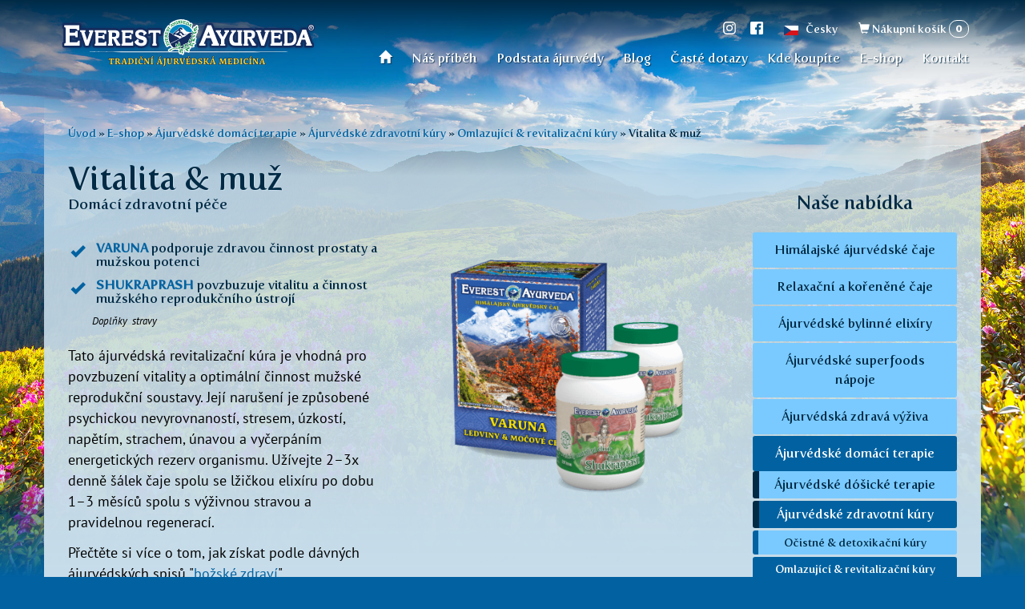

--- FILE ---
content_type: text/html; charset=utf-8
request_url: https://www.everest-ayurveda.cz/e-shop/ajurvedske-domaci-terapie/ajurvedske-zdravotni-kury/omlazujici-revitalizacni-kury/vitalita-muz
body_size: 14625
content:
<!DOCTYPE html>
<html lang="cs" dir="ltr"
  xmlns:og="https://ogp.me/ns#">
<head>
    <meta charset="utf-8" />
    
    <link rel="dns-prefetch" href="https://use.typekit.net" />
    <link rel="profile" href="http://www.w3.org/1999/xhtml/vocab" />

    <meta name="viewport" content="width=device-width, initial-scale=1.0" />
    <meta name="apple-mobile-web-app-title" content="Everest Ayurveda" />

    <title>Vitalita & muž | Everest Ayurveda</title>
    <script type="application/ld+json">{
    "@context": "https://schema.org",
    "@graph": [
        {
            "@type": "IndividualProduct",
            "name": "Vitalita \u0026 muž",
            "brand": {
                "@type": "Brand",
                "@id": "https://www.everest-ayurveda.cz",
                "name": "Everest Ayurveda",
                "description": "Harmonie a zdraví z Himálají. Originální certifikované směsi ájurvédských bylin pro regeneraci duševních a fyzických sil.",
                "url": "https://www.everest-ayurveda.cz",
                "logo": {
                    "@type": "ImageObject",
                    "url": "https://www.everest-ayurveda.cz/sites/all/themes/evay/images/logos/logo_cs.svg"
                }
            },
            "description": "",
            "category": "2073",
            "url": "https://www.everest-ayurveda.cz/e-shop/ajurvedske-domaci-terapie/ajurvedske-zdravotni-kury/omlazujici-revitalizacni-kury/vitalita-muz",
            "sku": "1727",
            "image": {
                "@type": "ImageObject",
                "representativeOfPage": "True",
                "url": "https://www.everest-ayurveda.cz/sites/default/files/products/images/1731322493/kury_vitalita_muz.png"
            },
            "offers": {
                "@type": "Offer",
                "price": "429.00",
                "lowPrice": "429.00",
                "highPrice": "429.00",
                "priceCurrency": "CZK",
                "url": "https://www.everest-ayurveda.cz/e-shop/ajurvedske-domaci-terapie/ajurvedske-zdravotni-kury/omlazujici-revitalizacni-kury/vitalita-muz",
                "itemCondition": "https://schema.org/NewCondition",
                "availability": "http://schema.org/InStock",
                "category": "purchase",
                "eligibleRegion": {
                    "@type": "Country",
                    "name": "CZ"
                }
            }
        }
    ]
}</script>
<meta name="abstract" content="Harmonie a zdraví z Himálají. Originální certifikované směsi ájurvédských bylin pro regeneraci duševních a fyzických sil." />
<meta name="generator" content="Drupal 7 (http://drupal.org)" />
<link rel="image_src" href="https://www.everest-ayurveda.cz/sites/default/files/products/images/1731322493/kury_vitalita_muz.png" />
<link rel="canonical" href="https://www.everest-ayurveda.cz/e-shop/ajurvedske-domaci-terapie/ajurvedske-zdravotni-kury/omlazujici-revitalizacni-kury/vitalita-muz" />
<link rel="shortlink" href="https://www.everest-ayurveda.cz/node/2487" />
<meta property="og:site_name" content="Everest Ayurveda" />
<meta property="og:type" content="article" />
<meta property="og:url" content="https://www.everest-ayurveda.cz/e-shop/ajurvedske-domaci-terapie/ajurvedske-zdravotni-kury/omlazujici-revitalizacni-kury/vitalita-muz" />
<meta property="og:title" content="Vitalita &amp; muž" />
<meta property="og:updated_time" content="2025-10-03T14:30:38+02:00" />
<meta property="og:image:url" content="https://www.everest-ayurveda.cz/sites/default/files/products/images/1731322493/kury_vitalita_muz.png" />
<meta property="article:published_time" content="2017-05-26T17:28:18+02:00" />
<meta property="article:modified_time" content="2025-10-03T14:30:38+02:00" />
    <link type="text/css" rel="stylesheet" href="https://www.everest-ayurveda.cz/sites/default/files/css/css_lQaZfjVpwP_oGNqdtWCSpJT1EMqXdMiU84ekLLxQnc4.css" media="all" />
<link type="text/css" rel="stylesheet" href="https://www.everest-ayurveda.cz/sites/default/files/css/css_wvwWm2rV4IJRsO8pFcyATq2VpMZHwc-LAqNz2xFJOfE.css" media="all" />
<link type="text/css" rel="stylesheet" href="https://www.everest-ayurveda.cz/sites/default/files/css/css_7blocnjw4_q10qW5J3Eol7T_25TurlSFt1h0cG9bZPs.css" media="all" />
<link type="text/css" rel="stylesheet" href="https://www.everest-ayurveda.cz/sites/default/files/css/css_ptS2HrrZJJsu9QhWnfAeM3rhW_DHCj88WtkN4QwLs2Q.css" media="all" />
    <script src="https://www.everest-ayurveda.cz/sites/default/files/js/js_FgPoIKPzQW2vykOYoAQPdygORSX2R8Xlsh6qPmWXIBE.js"></script>
<script>(function(h,o,t,j,a,r){
  h.hj=h.hj||function(){(h.hj.q=h.hj.q||[]).push(arguments)};
  h._hjSettings={hjid:"2177664",hjsv:"6"};
  a=o.getElementsByTagName('head')[0];
  r=o.createElement('script');r.async=1;
  r.src=t+h._hjSettings.hjid+j+h._hjSettings.hjsv;
  a.appendChild(r);
})(window,document,'//static.hotjar.com/c/hotjar-','.js?sv=');</script>
<script src="https://www.everest-ayurveda.cz/sites/default/files/js/js_6UR8aB1w5-y_vdUUdWDWlX2QhWu_qIXlEGEV48YgV-c.js"></script>
<script src="https://www.everest-ayurveda.cz/sites/default/files/js/js_onbE0n0cQY6KTDQtHO_E27UBymFC-RuqypZZ6Zxez-o.js"></script>
<script src="https://www.everest-ayurveda.cz/sites/default/files/js/js_gHk2gWJ_Qw_jU2qRiUmSl7d8oly1Cx7lQFrqcp3RXcI.js"></script>
<script src="https://www.everest-ayurveda.cz/sites/default/files/js/js_6XhVY5eD1E3k5RIhWVI8RgJkc4HNxbcxM9gBBsTzwkI.js"></script>
<script src="https://www.everest-ayurveda.cz/sites/default/files/js/js_3sh55GosCJvybiOnMIAxgcIWFy5x_whaN3Q2-BXtwMc.js"></script>
<script src="https://www.everest-ayurveda.cz/sites/default/files/js/js_ysImPqMOlkZDZ7nU42YI1AYQU3y6XXaN1skZSusFarI.js"></script>
<script>jQuery.extend(Drupal.settings, {"basePath":"\/","pathPrefix":"","setHasJsCookie":0,"ajaxPageState":{"theme":"evay","theme_token":"DD3O4Z1g65vZ6yoT4crxzBvIegFcb-GAak-EZwp5Bps","js":{"https:\/\/www.everest-ayurveda.cz\/sites\/default\/files\/google_tag\/gtm\/google_tag.script.js":1,"0":1,"sites\/all\/modules\/jquery_update\/replace\/jquery\/2.2\/jquery.min.js":1,"misc\/jquery-extend-3.4.0.js":1,"misc\/jquery-html-prefilter-3.5.0-backport.js":1,"misc\/jquery.once.js":1,"misc\/drupal.js":1,"sites\/all\/modules\/jquery_update\/js\/jquery_browser.js":1,"misc\/form-single-submit.js":1,"sites\/all\/modules\/entityreference\/js\/entityreference.js":1,"public:\/\/languages\/cs_0031Q3R_oywDrrEogFF75l1aQV0CxQQ4PUQXOVf1kpI.js":1,"sites\/all\/modules\/lightbox2\/js\/lightbox.js":1,"misc\/autocomplete.js":1,"sites\/all\/modules\/search_api_autocomplete\/search_api_autocomplete.js":1,"sites\/all\/modules\/antibot\/js\/antibot.js":1,"sites\/all\/modules\/commerce_cart_quantity\/commerce_cart_quantity.js":1,"sites\/all\/themes\/evay\/js\/main.js":1,"sites\/all\/themes\/bootstrap\/js\/misc\/autocomplete.js":1},"css":{"modules\/system\/system.base.css":1,"sites\/all\/modules\/customer_support_block\/customer_support.css":1,"modules\/field\/theme\/field.css":1,"modules\/node\/node.css":1,"sites\/all\/modules\/ckeditor\/css\/ckeditor.css":1,"sites\/all\/modules\/ctools\/css\/ctools.css":1,"sites\/all\/modules\/lightbox2\/css\/lightbox.css":1,"sites\/all\/modules\/search_api_autocomplete\/search_api_autocomplete.css":1,"sites\/all\/modules\/node_embed\/plugins\/node_embed\/node_embed.css":1,"sites\/all\/modules\/commerce_cart_quantity\/commerce_cart_quantity.css":1,"sites\/all\/themes\/synergic\/css\/synergic-drupal-theme.min.css":1,"sites\/all\/themes\/evay\/css\/main.css":1}},"lightbox2":{"rtl":"0","file_path":"\/(\\w\\w\/)public:\/","default_image":"\/sites\/all\/modules\/lightbox2\/images\/brokenimage.jpg","border_size":10,"font_color":"000","box_color":"fff","top_position":"","overlay_opacity":"0.8","overlay_color":"000","disable_close_click":1,"resize_sequence":0,"resize_speed":400,"fade_in_speed":400,"slide_down_speed":600,"use_alt_layout":0,"disable_resize":0,"disable_zoom":1,"force_show_nav":1,"show_caption":0,"loop_items":0,"node_link_text":"View Image Details","node_link_target":0,"image_count":"!current \/ !total","video_count":"Video !current of !total","page_count":"Page !current of !total","lite_press_x_close":"press \u003Ca href=\u0022#\u0022 onclick=\u0022hideLightbox(); return FALSE;\u0022\u003E\u003Ckbd\u003Ex\u003C\/kbd\u003E\u003C\/a\u003E to close","download_link_text":"","enable_login":false,"enable_contact":false,"keys_close":"c x 27","keys_previous":"p 37","keys_next":"n 39","keys_zoom":"z","keys_play_pause":"32","display_image_size":"original","image_node_sizes":"()","trigger_lightbox_classes":"","trigger_lightbox_group_classes":"","trigger_slideshow_classes":"","trigger_lightframe_classes":"","trigger_lightframe_group_classes":"","custom_class_handler":0,"custom_trigger_classes":"","disable_for_gallery_lists":true,"disable_for_acidfree_gallery_lists":true,"enable_acidfree_videos":true,"slideshow_interval":5000,"slideshow_automatic_start":true,"slideshow_automatic_exit":true,"show_play_pause":true,"pause_on_next_click":false,"pause_on_previous_click":true,"loop_slides":false,"iframe_width":600,"iframe_height":400,"iframe_border":1,"enable_video":0,"useragent":"Mozilla\/5.0 (Macintosh; Intel Mac OS X 10_15_7) AppleWebKit\/537.36 (KHTML, like Gecko) Chrome\/131.0.0.0 Safari\/537.36; ClaudeBot\/1.0; +claudebot@anthropic.com)"},"search_api_autocomplete":{"search_api_views_search":{"selector":"#edit-submit-search"}},"urlIsAjaxTrusted":{"\/search":true,"\/e-shop\/ajurvedske-domaci-terapie\/ajurvedske-zdravotni-kury\/omlazujici-revitalizacni-kury\/vitalita-muz":true},"google_map_api_key":"AIzaSyCGXeK7LlItX4mxOJzWMtmeGt6NoLdmNn8","evay":{"language":"cs"},"antibot":{"forms":{"commerce-cart-add-to-cart-form-257":{"action":"\/e-shop\/ajurvedske-domaci-terapie\/ajurvedske-zdravotni-kury\/omlazujici-revitalizacni-kury\/vitalita-muz","key":"9e8b23fda447a4a1e2bd485a129871ae"}}},"bootstrap":{"anchorsFix":"1","anchorsSmoothScrolling":"1","formHasError":1,"popoverEnabled":1,"popoverOptions":{"animation":1,"html":0,"placement":"right","selector":"","trigger":"click","triggerAutoclose":1,"title":"","content":"","delay":0,"container":"body"},"tooltipEnabled":1,"tooltipOptions":{"animation":1,"html":0,"placement":"auto left","selector":"","trigger":"hover focus","delay":0,"container":"body"}}});</script>

    <!-- Typekit new include -->
    <link rel="stylesheet" href="https://use.typekit.net/spj7wig.css">

    <!-- Icon -->
    <link rel="icon" href="/sites/all/themes/evay/favicon.png" />
    <link rel="shortcut icon" href="/sites/all/themes/evay/favicon.ico" />
    <link rel="icon" sizes="192x192" href="/sites/all/themes/evay/touch-icon-hires.png" />
    <link rel="icon" sizes="128x128" href="/sites/all/themes/evay/touch-icon.png" />
    <link rel="apple-touch-icon-precomposed" href="/sites/all/themes/evay/apple-touch-icon.png" />



</head>
<body class="navbar-is-fixed-top html not-front not-logged-in one-sidebar sidebar-second page-node page-node- page-node-2487 node-type-product i18n-cs site cover cover-product_1">

    <div id="skip-link">
        <a href="#main-content" class="element-invisible element-focusable">
            Přejít k hlavnímu obsahu        </a>
    </div>

    
<noscript aria-hidden="true"><iframe src="https://www.googletagmanager.com/ns.html?id=GTM-NTB49VH" height="0" width="0" style="display:none;visibility:hidden"></iframe></noscript>
    

<header role="banner" id="top" class="site-header header-wrapper">

    <!-- Main navigation -->
    <nav
        id="navbar"
        class="navbar navbar-fixed-top navbar-default"
    >
        <div class="container">

            <!-- cs -->

            <!-- Header -->
            <div id="header" class="header">

                <!-- Links -->
                                    <div class="header-links">
                        <a href="https://www.instagram.com/everestayurveda" target="_blank" rel="noopener noreferrer">
                            <svg width="16" height="16" viewBox="0 0 16 16">
    <title>Instagram</title>
    <path
        fill="currentColor"
        d="
            M8,1.4c2.1,0,2.4,0,3.2,0c0.8,0,1.2,0.2,1.5,0.3c0.4,0.1,0.6,0.3,0.9,0.6c0.3,0.3,0.5,0.5,0.6,0.9
            c0.1,0.3,0.2,0.7,0.3,1.5c0,0.8,0,1.1,0,3.2s0,2.4,0,3.2c0,0.8-0.2,1.2-0.3,1.5c-0.1,0.4-0.3,0.6-0.6,0.9c-0.3,0.3-0.5,0.5-0.9,0.6
            c-0.3,0.1-0.7,0.2-1.5,0.3c-0.8,0-1.1,0-3.2,0s-2.4,0-3.2,0c-0.8,0-1.2-0.2-1.5-0.3c-0.4-0.1-0.6-0.3-0.9-0.6
            c-0.3-0.3-0.5-0.5-0.6-0.9c-0.1-0.3-0.2-0.7-0.3-1.5c0-0.8,0-1.1,0-3.2s0-2.4,0-3.2c0-0.8,0.2-1.2,0.3-1.5c0.1-0.4,0.3-0.6,0.6-0.9
            c0.3-0.3,0.5-0.5,0.9-0.6C3.6,1.7,4,1.5,4.8,1.5C5.6,1.5,5.9,1.4,8,1.4 M8,0c-2.2,0-2.4,0-3.3,0c-0.9,0-1.4,0.2-1.9,0.4
            c-0.5,0.2-1,0.5-1.4,0.9C0.9,1.8,0.6,2.2,0.4,2.8C0.2,3.3,0.1,3.9,0.1,4.7C0,5.6,0,5.8,0,8c0,2.2,0,2.4,0,3.3
            c0,0.9,0.2,1.4,0.4,1.9c0.2,0.5,0.5,1,0.9,1.4c0.4,0.4,0.9,0.7,1.4,0.9c0.5,0.2,1.1,0.3,1.9,0.4c0.9,0,1.1,0,3.3,0s2.4,0,3.3,0
            c0.9,0,1.4-0.2,1.9-0.4c0.5-0.2,1-0.5,1.4-0.9c0.4-0.4,0.7-0.9,0.9-1.4c0.2-0.5,0.3-1.1,0.4-1.9c0-0.9,0-1.1,0-3.3s0-2.4,0-3.3
            c0-0.9-0.2-1.4-0.4-1.9c-0.2-0.5-0.5-1-0.9-1.4c-0.4-0.4-0.9-0.7-1.4-0.9c-0.5-0.2-1.1-0.3-1.9-0.4C10.4,0,10.2,0,8,0L8,0z
        "
    />
    <path
        fill="currentColor"
        d="
            M8,3.9C5.7,3.9,3.9,5.7,3.9,8s1.8,4.1,4.1,4.1s4.1-1.8,4.1-4.1S10.3,3.9,8,3.9z M8,10.7
            c-1.5,0-2.7-1.2-2.7-2.7c0-1.5,1.2-2.7,2.7-2.7c1.5,0,2.7,1.2,2.7,2.7C10.7,9.5,9.5,10.7,8,10.7z
        "
    />
    <circle fill="currentColor" cx="12.3" cy="3.7" r="1"/>
</svg>
                        </a>
                    </div>
                                                    <div class="header-links">
                        <a href="http://www.facebook.com/everestayurveda.cz" target="_blank" rel="noopener noreferrer">
                            <svg width="16" height="16" viewBox="0 0 16 16">
    <title>Facebook</title>
    <path d="M16,1.67V14.33A1.67,1.67,0,0,1,14.33,16H10.67V10h2l.5-2.67h-2.5L10.73,6c0-.66.17-1,1.07-1h1.41l.32-2.38a23.06,23.06,0,0,0-2.41-.21C9.12,2.33,8,3.67,8,5.73l0,1.6H6V10H8v6H1.67A1.67,1.67,0,0,1,0,14.33V1.67A1.67,1.67,0,0,1,1.67,0H14.33A1.67,1.67,0,0,1,16,1.67Z" fill="currentColor"/>
</svg>
                        </a>
                    </div>
                
                <!-- Languages -->
                <div class="header-languages">
                    <div class="dropdown">
                        <img
                            src="/sites/all/themes/evay/images/flags/cs.png"
                            class="header-languages-flag"
                            alt="Česky"
                        />
                        <a href="#" class="dropdown-toggle header-languages-dropdown-toggle" data-toggle="dropdown">
                            <span class="small offset-left hidden-xs">Česky</span>
                            <span
                                class="glyphicon glyphicon-menu-down offset-left visible-xs-inline-block"
                                aria-hidden="true"
                            ></span>
                        </a>
                        <ul class="dropdown-menu">
                                                                                                                                                            <li>
                                        <a href="https://www.everest-ayurveda.com">
                                            <img
                                                src="/sites/all/themes/evay/images/flags/en-gb.png"
                                                class="header-languages-flag offset-right"
                                                alt="English"
                                            />
                                            English                                        </a>
                                    </li>
                                                                                                                                <li>
                                        <a href="https://www.everest-ayurveda.sk">
                                            <img
                                                src="/sites/all/themes/evay/images/flags/sk.png"
                                                class="header-languages-flag offset-right"
                                                alt="Slovenčina"
                                            />
                                            Slovenčina                                        </a>
                                    </li>
                                                                                                                                <li>
                                        <a href="https://www.everest-ayurveda.pl">
                                            <img
                                                src="/sites/all/themes/evay/images/flags/pl.png"
                                                class="header-languages-flag offset-right"
                                                alt="Polski"
                                            />
                                            Polski                                        </a>
                                    </li>
                                                                                                                                <li>
                                        <a href="https://www.everest-ayurveda.de">
                                            <img
                                                src="/sites/all/themes/evay/images/flags/de.png"
                                                class="header-languages-flag offset-right"
                                                alt="Deutsch"
                                            />
                                            Deutsch                                        </a>
                                    </li>
                                                                                                                                <li>
                                        <a href="https://www.everest-ayurveda.ch">
                                            <img
                                                src="/sites/all/themes/evay/images/flags/de-ch.png"
                                                class="header-languages-flag offset-right"
                                                alt="Schweiz"
                                            />
                                            Schweiz                                        </a>
                                    </li>
                                                                                                                                <li>
                                        <a href="https://www.everest-ayurveda.hu">
                                            <img
                                                src="/sites/all/themes/evay/images/flags/hu.png"
                                                class="header-languages-flag offset-right"
                                                alt="Magyar"
                                            />
                                            Magyar                                        </a>
                                    </li>
                                                                                                                                <li>
                                        <a href="https://www.everest-ayurveda.es">
                                            <img
                                                src="/sites/all/themes/evay/images/flags/es.png"
                                                class="header-languages-flag offset-right"
                                                alt="Español"
                                            />
                                            Español                                        </a>
                                    </li>
                                                                                                                                <li>
                                        <a href="https://www.everest-ayurveda.pt">
                                            <img
                                                src="/sites/all/themes/evay/images/flags/pt-pt.png"
                                                class="header-languages-flag offset-right"
                                                alt="Português"
                                            />
                                            Português                                        </a>
                                    </li>
                                                                                                                                <li>
                                        <a href="https://www.everest-ayurveda.fr">
                                            <img
                                                src="/sites/all/themes/evay/images/flags/fr.png"
                                                class="header-languages-flag offset-right"
                                                alt="Français"
                                            />
                                            Français                                        </a>
                                    </li>
                                                                                                                                <li>
                                        <a href="https://www.everest-ayurveda.it">
                                            <img
                                                src="/sites/all/themes/evay/images/flags/it.png"
                                                class="header-languages-flag offset-right"
                                                alt="Italiana"
                                            />
                                            Italiana                                        </a>
                                    </li>
                                                                                                                                <li>
                                        <a href="https://www.everest-ayurveda.lt">
                                            <img
                                                src="/sites/all/themes/evay/images/flags/lt.png"
                                                class="header-languages-flag offset-right"
                                                alt="Lietuva"
                                            />
                                            Lietuva                                        </a>
                                    </li>
                                                                                                                                <li>
                                        <a href="https://www.everest-ayurveda.ro">
                                            <img
                                                src="/sites/all/themes/evay/images/flags/ro.png"
                                                class="header-languages-flag offset-right"
                                                alt="Română"
                                            />
                                            Română                                        </a>
                                    </li>
                                                                                                                                <li>
                                        <a href="https://www.everest-ayurveda.bg">
                                            <img
                                                src="/sites/all/themes/evay/images/flags/bg.png"
                                                class="header-languages-flag offset-right"
                                                alt="Български"
                                            />
                                            Български                                        </a>
                                    </li>
                                                                                                                                <li>
                                        <a href="https://www.everest-ayurveda.co.nz">
                                            <img
                                                src="/sites/all/themes/evay/images/flags/en-nz.png"
                                                class="header-languages-flag offset-right"
                                                alt="New Zealand"
                                            />
                                            New Zealand                                        </a>
                                    </li>
                                                                                    </ul>
                    </div>
                </div>

                <!-- Search -->
                <div class="header-search">
                    

<form action="/search" method="get" id="views-exposed-form-search-page" accept-charset="UTF-8"><div>
    <div class="header-search-api container-inline form-inline">
        <h2 class="element-invisible">Vyhledávání</h2>
                    <div class="form-item form-item-search-api-views-fulltext form-type-textfield form-autocomplete form-group"><div class="input-group"><input class="auto_submit form-control form-text" data-search-api-autocomplete-search="search_api_views_search" data-min-autocomplete-length="3" type="text" id="edit-search-api-views-fulltext" name="search_api_views_fulltext" value="" size="30" maxlength="128" /><input class="autocomplete" disabled="disabled" id="edit-search-api-views-fulltext-autocomplete" type="hidden" value="https://www.everest-ayurveda.cz/index.php?q=search_api_autocomplete/search_api_views_search/-" />
<span class="input-group-addon"><span class="icon glyphicon glyphicon-refresh" aria-hidden="true"></span>
</span></div></div>        
        <button type="submit" id="edit-submit-search" name="" value="Hledat" class="btn btn-primary form-submit">Hledat</button>
    </div>
</div></form>                </div>

                <!-- Cart -->
                

<a href="/cart" class="small header-cart navbar-cart" title="Nákupní košík">
<span class="glyphicon glyphicon-shopping-cart" aria-hidden="true"></span>
<span class="header-cart-label hidden-xs">Nákupní košík</span>
<span class="badge badge-outline header-cart-badge navbar-cart-badge">0</span>
</a>

                <!-- Brand and menu toggle -->
                <div class="navbar-header">
                    <button
                        type="button"
                        class="navbar-toggle header-toggle"
                        data-toggle="collapse"
                        data-target="#main-menu"
                    >
                        <span class="pull-left text-uppercase offset-right">Menu</span>
                        <span class="glyphicon glyphicon-menu-hamburger navbar-toggle-icon" aria-hidden="true"></span>
                    </button>
                    <a href="/" class="header-logo hidden-xs" title="Everest Ayurveda">
                        <img
                            src="/sites/all/themes/evay/images/logos/logo_cs.svg"
                            width="330"
                            height="72"
                            class="img-responsive"
                            alt="Everest Ayurveda"
                        />
                    </a>
                </div>

                <!-- Collapsible menu -->
                                    <div class="collapse navbar-collapse header-nav" id="main-menu">

                                                    <div class="sr-only">Hlavní menu</div><ul class="nav navbar-nav"><li class="menu-692 first"><a href="/uvod">Úvod</a></li>
<li class="menu-566"><a href="/nas-pribeh">Náš příběh</a></li>
<li class="menu-567"><a href="/podstata-ajurvedy">Podstata ájurvédy</a></li>
<li class="menu-1021"><a href="/blog">Blog</a></li>
<li class="menu-2089"><a href="/caste-dotazy-uzivani-ajurvedskych-pripravku">Časté dotazy</a></li>
<li class="menu-801"><a href="/kde-koupite">Kde koupíte</a></li>
<li class="menu-696"><a href="/e-shop">E-shop</a></li>
<li class="menu-2201 last"><a href="/kontakt">Kontakt</a></li>
</ul>                        
                        
                    </div>
                
            </div><!-- .header -->

        </div><!-- .container -->
    </nav>

</header>

<!-- Brand (mobile) -->
<div class="container text-center site-header">
    <a href="/" class="visible-xs-inline-block offset-top-large" title="Everest Ayurveda">
        <img
            src="/sites/all/themes/evay/images/logos/logo_cs_xs.svg"
            width="290"
            height="63"
            class="center-block"
            alt="Everest Ayurveda"
        />
    </a>
</div>

<main role="main" id="content" class="site-content">

    
    <div class="container container-spaced section-container-light section-container-light-gradient">

                
        <div class="row">

            <section id="content-main" class="content offset-bottom-larger-sm-max">
                <div class="section-header section-header-condensed">
                                            <h2 class="element-invisible">Jste zde</h2><div class="breadcrumb"><span class="inline odd first"><a href="/">Úvod</a></span> <span class="delimiter">»</span> <span class="inline even"><a href="/e-shop">E-shop</a></span> <span class="delimiter">»</span> <span class="inline odd"><a href="https://www.everest-ayurveda.cz/e-shop/ajurvedske-domaci-terapie">Ájurvédské domácí terapie</a></span> <span class="delimiter">»</span> <span class="inline even"><a href="https://www.everest-ayurveda.cz/e-shop/ajurvedske-domaci-terapie/ajurvedske-zdravotni-kury">Ájurvédské zdravotní kúry</a></span> <span class="delimiter">»</span> <span class="inline odd"><a href="https://www.everest-ayurveda.cz/e-shop/ajurvedske-domaci-terapie/ajurvedske-zdravotni-kury/omlazujici-revitalizacni-kury">Omlazující &amp; revitalizační kúry</a></span> <span class="delimiter">»</span> <span class="inline even last">Vitalita &amp; muž</span></div>                    
                                                                <h1 class="section-header-title">Vitalita &amp; muž</h1>
                                                        </div>
                <div class="offset-bottom-large">

                    
                    
                    
                    
                    


                        
    <h2 class="h4 commerce-subtitle offset-bottom">Domácí zdravotní péče</h2>

    <article class="article offset-bottom-large">

        
        <div class="row offset-bottom">
            <div class="col-sm-6 col-sm-push-6">
                                    <div class="our-tip-promo-container">
                                                                                                                                                                            </div>
                    <img
                        src="/sites/default/files/styles/product_detail/public/products/images/1731322493/kury_vitalita_muz.png?itok=7bSwx3dQ"
                        width="350"
                        height="350"
                        class="img-responsive center-block offset-bottom"
                        alt=""
                    />
                
                
            </div>
            <div class="col-sm-6 col-sm-pull-6">

                                <div class="article-body article-body-wide article-checkmarks">
                    <ul>
	<li>
	<h5><a href="http://www.everest-ayurveda.cz/e-shop/himalajske-ajurvedske-caje/vylucovaci-soustava/varuna"><strong>VARUNA</strong></a> podporuje zdravou činnost prostaty a mužskou potenci &nbsp;&nbsp;&nbsp;</h5>
	</li>
	<li>
	<h5><a href="http://www.everest-ayurveda.cz/e-shop/ajurvedske-nutricni-elixiry/shukraprash"><strong>SHUKRAPRASH</strong></a> povzbuzuje vitalitu a činnost mužského reprodukčního ústrojí</h5>
	</li>
</ul>

<p><em><sup>&nbsp;&nbsp;&nbsp;&nbsp;&nbsp;&nbsp;&nbsp;&nbsp;&nbsp; Doplňky &nbsp;stravy</sup></em></p>

<p>Tato ájurvédská revitalizační kúra je vhodná pro povzbuzení vitality a optimální činnost mužské reprodukční soustavy. Její narušení je způsobené psychickou nevyrovnaností, stresem, úzkostí, napětím, strachem, únavou a vyčerpáním energetických rezerv organismu.&nbsp;Užívejte 2–3x denně šálek čaje spolu se lžičkou elixíru po dobu 1–3 měsíců spolu s výživnou stravou a pravidelnou regenerací.</p>

<p>Přečtěte si více o&nbsp;tom, jak získat podle dávných ájurvédských spisů&nbsp;"<a href="https://www.everest-ayurveda.cz/blog/tajuplny-dousek-ajurvedskeho-napoje-s-pribehy-davne-indie-2572">božské zdraví</a>".&nbsp;</p>
                    <p class="offset-top">



    
            <button
            type="button"
            class="btn btn-link btn-link-inline"
            data-toggle="collapse"
            data-target="#categories"
        >
            Zobrazit kategorie            <span class="glyphicon glyphicon-menu-down icon-shift-down offset-left" aria-hidden="true"></span>
        </button>
    </p>
    <div id="categories" class="collapse">
        <p>
            <strong>
                <a href="/kategorie">Kategorie:</a>
            </strong>
                            únava, vitální ochablost, impotence, prostata, poruchy reprodukčního ústrojí, infekce močových cest, činnost ledvin                    </p>
    </div>
    
                </div>

            </div>
        </div><!-- .row -->
        <div class="row offset-bottom">
            <div class="col-sm-6 commerce-add-to-cart-wrapper hidden-print">

                <noscript>
  <style>form.antibot { display: none !important; }</style>
  <div class="antibot-no-js antibot-message antibot-message-warning messages warning">
    You must have JavaScript enabled to use this form.  </div>
</noscript>
<form class="commerce-add-to-cart commerce-cart-add-to-cart-form-257 in-stock antibot" autocomplete="off" action="/antibot" method="post" id="commerce-cart-add-to-cart-form-257" accept-charset="UTF-8"><div><input type="hidden" name="product_id" value="257" />
<input type="hidden" name="form_build_id" value="form-zPR2kHuHbhyk1ulKlyQvfmpU4FvNCtssdnodhXIT5KY" />
<input type="hidden" name="form_id" value="commerce_cart_add_to_cart_form_257" />
<input type="hidden" name="antibot_key" value="" />
<div id="edit-line-item-fields" class="form-wrapper form-group"></div><div class="form-item form-item-quantity form-type-textfield form-group"> <label class="control-label" for="edit-quantity">Množství</label>
<span class="commerce-quantity-plusminus-link commerce-quantity-plusminus-link-decrease commerce-quantity-plusminus-link-disabled"><a href="/e-shop/ajurvedske-domaci-terapie/ajurvedske-zdravotni-kury/omlazujici-revitalizacni-kury/vitalita-muz" class="button" onclick="Drupal.commerce_cart_quantity_quantity(&#039;#edit-quantity&#039;, -1); return false;">-</a></span><input class="form-control form-text" type="text" id="edit-quantity" name="quantity" value="1" size="5" maxlength="128" /><span class="commerce-quantity-plusminus-link commerce-quantity-plusminus-link-increase commerce-quantity-plusminus-link-disabled"><a href="/e-shop/ajurvedske-domaci-terapie/ajurvedske-zdravotni-kury/omlazujici-revitalizacni-kury/vitalita-muz" class="button" onclick="Drupal.commerce_cart_quantity_quantity(&#039;#edit-quantity&#039;, 1); return false;">+</a></span></div><button type="submit" id="edit-submit" name="op" value="Do košíku" class="btn btn-default form-submit">Do košíku</button>
</div></form>
                <div class="text-center-xs offset-top-smaller">
                                        <p class="commerce-reseller">
                        <a href="javascript://"
                            data-toggle="popover"
                            data-placement="top"
                            title="Možnosti nákupu"
                            data-html="true"
                            data-content="E-shop s možností osobního
                            odběru, doručení DPD na adresu nebo do <a href='https://pickup.dpd.cz/' target='blank'>výdejního místa či samoobslužného boxu</a>.<br> Platba kartou, zrychleným převodem nebo dobírkou.<br><br>Vyberte si <a href='/kde-koupite'>prodejnu</a> a nakupte v místě svého bydliště.">
                            <span
                                class="glyphicon glyphicon-map-marker icon-shift-down offset-right"
                                aria-hidden="true"
                            ></span>
                            Možnosti nákupu                        </a>
                    </p>
                                    </div>

            </div>
            <div class="col-sm-6 offset-top-smaller">
                <div class="row">
                    <div class="text-right text-center-xs">

                        <div class="h3 text-nowrap offset-top-none offset-bottom-none">
                                                            <span class="offset-right offset-bottom-smaller">
                                    <span class="label label-lg label-success">
    -10 %</span>
                                </span>
                                                        Cena:
                            429 Kč                        </div>
                        včetně DPH                                                    <div class="small text-muted offset-top-smaller">
    původní cena: 477,-</div>
                                            </div>
                </div> <!-- .row -->
            </div>
        </div>

        <!-- .row -->

        <div class="article offset-bottom">
            <div class="article-body">
                                <div class="product-testimonial">
                    <div class="view view-product-testimonials view-id-product_testimonials view-display-id-block view-dom-id-04cda2f08cb1b449963ada31eabf4337 has-more">
        
  
  
      <div class="view-content">
        <div class="views-row views-row-1 views-row-odd views-row-first">
        <blockquote class="quote">
    <p>
       Nedávno jsme si u vás nakoupili čaje a elixíry....a je to každodenní radostný rituál si společně nějaký uvařit a vypít...děkujeme :), Vaše firma na nás působí velmi příjemným a důvěryhodným dojmem. S pozdravem  
    </p>
        <footer>
            <cite>
                Tereza
            </cite>
        </footer>
</blockquote>
  </div>
  <div class="views-row views-row-2 views-row-even">
        <blockquote class="quote">
    <p>
       Dobrý den, používám vaši zdravotní kůru DETOXIKACE KRVE A POKOŽKY na hemeroidy a je to úžasné. Již po týdnu jsem byla bez obtíží. Teď je to třetí týden, co kůru užívám, a stále ani kapička krve. Zázrak!
    </p>
        <footer>
            <cite>
                Hana, Nový Jičín
            </cite>
        </footer>
</blockquote>
  </div>
  <div class="views-row views-row-3 views-row-odd views-row-last">
        <blockquote class="quote">
    <p>
       Objednal jsem si do své ordinace na vyzkoušení Vaše výrobky a moc mě potěšilo balení i celkově dobrá energie, kterou jsem pocítil po otevření. Děkuji, přeji vše dobré a hodně zdraví v roce 2022.


    </p>
        <footer>
            <cite>
                Mgr. Vorel Luděk
            </cite>
        </footer>
</blockquote>
  </div>
    </div>
  
  
  
  
      <div class="view-footer">
      <a href="https://www.everest-ayurveda.cz/pridat-ohlas" role="button" class="btn btn-default btn-xs">Napište nám prosím i svou zkušenost!</a>    </div>
  
  
</div>                </div>
                <h2 class="h3">Příprava</h2>
<p>Himálajský ájurvédský čaj: Jednu čajovou lžičku bylinné směsi (cca 2 g) nechte pro aktivní zdravotní účinek 3–5 minut povařit nebo při běžném užívání přelijte 250 ml vroucí vody a nechte 10 minut vyluhovat.</p>

<p>Ájurvédský elixír: užívejte jednu čajovou lžičku samostatně nebo zapijte šálkem vlažného mléka či vody. Pro přípravu lahodného nápoje rozmíchejte jednu čajovou lžičku ve 250 ml vlažného mléka či vody.</p>
<h2 class="h3">Doporučené dávkování</h2>
<p>Doporučené dávkování čaje: 2–3 šálky denně</p>

<p>Doporučené dávkování elixíru: 1 čajovou lžičku (tj. 5 g/lžička) 2–3x denně</p>
<h2 class="h3">Užívání</h2>
    <p>
        <button
            type="button"
            class="btn btn-link btn-link-inline"
            data-toggle="collapse"
            data-target="#use"
        >
            Zobrazit instrukce            <span class="glyphicon glyphicon-menu-down icon-shift-down offset-left" aria-hidden="true"></span>
        </button>
    </p>
    <div id="use" class="collapse">
        <p>Ájurvédské přípravky (čaj a elixír) užívejte společně ráno nalačno, během dne 1 hodinu před jídlem a večer před spaním. Pokud kúra obsahuje také ájurvédský nápoj, užívejte ho kdykoli během dne. Další praktické informace o užívání přípravků v&nbsp;rámci ájurvédských zdravotních kúr naleznete v&nbsp;<a href="https://www.everest-ayurveda.cz/faq-uzivani-ajurvedskych-pripravku#3">často kladených otázkách FAQ</a>.&nbsp;</p>

<p><sub>Upozornění: Doplněk stravy. Ukládejte mimo dosah dětí. Uchovávejte na suchém místě do 25°C. Nepřekračujte doporučené dávkování. Nepoužívejte jako náhradu pestré stravy. Není určeno pro děti, těhotné a kojící ženy.</sub></p>
    </div>
<h2 class="h3">Složení</h2>
<p>Himálajský ájurvédský čaj Varuna: 1 ks, ájurvédský nutriční elixír Shukraprash: 2 ks</p>
                <div class="customer-support-block offset-top-large">
  <p><span class="glyphicon glyphicon-question-sign"></span> Potřebujete poradit?</p>
  <a class="btn btn-default" href="/caste-dotazy-uzivani-ajurvedskych-pripravku">Časté dotazy</a>
</div>
                                                                </div>
        </div>

                        
    </article>


                </div>
            </section>

                            <aside role="complementary" id="content-complementary" class="col-md-3 offset-top-larger hidden-print">

                    
                    


    <h2 class="h2-alt text-center offset-top offset-bottom">Naše nabídka</h2>

<div class="row">
    <div class="col-sm-8 col-sm-offset-2 col-md-12 col-md-offset-0 product-menu">

        <ul class="nav nav-pills nav-stacked text-center offset-bottom-large-sm-max offset-bottom"><li class="first collapsed"><a href="/e-shop/himalajske-ajurvedske-caje" title="">Himálajské ájurvédské čaje</a></li><li class="collapsed"><a href="/e-shop/relaxacni-korenene-caje" title="">Relaxační a kořeněné čaje</a></li><li class="collapsed"><a href="/e-shop/ajurvedske-bylinne-elixiry" title="">Ájurvédské bylinné elixíry</a></li><li class="leaf"><a href="/e-shop/ajurvedske-superfoods-napoje" title="">Ájurvédské superfoods nápoje</a></li><li class="collapsed"><a href="/e-shop/ajurvedska-zdrava-vyziva" title="">Ájurvédská zdravá výživa</a></li><li class="expanded active-trail active"><a href="/e-shop/ajurvedske-domaci-terapie" title="" class="active-trail">Ájurvédské domácí terapie</a><ul class="nav nav-pills nav-stacked"><li class="first leaf"><a href="/e-shop/ajurvedske-domaci-terapie/ajurvedske-dosicke-terapie" title="">Ájurvédské dóšické terapie</a></li><li class="expanded active-trail active"><a href="/e-shop/ajurvedske-domaci-terapie/ajurvedske-zdravotni-kury" title="" class="active-trail">Ájurvédské zdravotní kúry</a><ul class="nav nav-pills nav-stacked"><li class="first leaf"><a href="/e-shop/ajurvedske-domaci-terapie/ajurvedske-zdravotni-kury/ocistne-detoxikacni-kury" title="">Očistné &amp; detoxikační kúry</a></li><li class="leaf active-trail menu-item-preferred active"><a href="/e-shop/ajurvedske-domaci-terapie/ajurvedske-zdravotni-kury/omlazujici-revitalizacni-kury" title="" class="active-trail menu-item-preferred">Omlazující &amp; revitalizační kúry</a></li><li class="leaf"><a href="/e-shop/ajurvedske-domaci-terapie/ajurvedske-zdravotni-kury/ozdravne-kury-posileni-imunity" title="">Ozdravné kúry &amp; posílení imunity</a></li><li class="last leaf"><a href="/e-shop/ajurvedske-domaci-terapie/ajurvedske-zdravotni-kury/regeneracni-relaxacni-kury" title="">Regenerační &amp; relaxační kúry</a></li></ul></li><li class="last leaf"><a href="/e-shop/ajurvedske-domaci-terapie/ajurvedske-imunitni-balicky" title="">Ájurvédské imunitní balíčky</a></li></ul></li><li class="leaf"><a href="/e-shop/ajurvedske-telove-oleje" title="">Ájurvédské tělové oleje</a></li><li class="collapsed"><a href="/e-shop/ajurvedska-aromaterapie" title="">Ájurvédská aromaterapie</a></li><li class="leaf"><a href="/e-shop/darkove-balicky-kolekce" title="">Dárkové balíčky a kolekce</a></li><li class="leaf"><a href="/e-shop/cajove-doplnky-prislusenstvi" title="">Čajové doplňky a příslušenství</a></li><li class="leaf"><a href="/e-shop/dokumentarni-film-tam-kde-bydli-ajurveda" title="">Film „Tam, kde bydlí ájurvéda“</a></li><li class="last leaf"><a href="/zurnaly" title="">Ájurvédské žurnály</a></li></ul>
    </div>
</div><!-- .row -->


<aside class="gift-voucher-banner" role="complementary" aria-label="Dárkové poukazy" style="text-align: center; position: relative; top: -21.8px; background: #7acaff; padding: 15px 12px; border-radius: 3px;">
  <a href="/e-shop/darkove-balicky-kolekce" 
     title="Dárkové poukazy - Darujte přirozenou cestu ke zdraví" 
     style="text-decoration: none; color: inherit; display: block;">
    
    <figure style="position: relative; margin: 0 0 5px 0;">
      <img src="/sites/default/files/page/images-in-text/1764340555/darkovy-poukaz_2b_web.png" 
           class="img-responsive center-block" 
           alt="Dárkové poukazy v hodnotě 500 Kč a 1000 Kč"
           loading="lazy"
           style="max-width: 85%; height: auto;">
      <span style="position: absolute; top: -5px; right: 15px; background: #c41e3a; color: white; padding: 4px 10px 2px 10px; border-radius: 3px; font-size: 11px; font-weight: bold; text-transform: uppercase;">
        Novinka
      </span>
    </figure>
    
    <div style="padding: 0 10px 5px 10px;">
      <strong style="display: block; font-family: 'fertigo-pro', Georgia, 'Times New Roman', Times, serif; font-size: 16px; color: #012a45; margin-bottom: 4px;">
        Dárkové poukazy
      </strong>
      <span style="font-family: 'fertigo-pro', Georgia, 'Times New Roman', Times, serif; font-size: 13px; color: #012a45; line-height: 1.3; display: block; margin-bottom: 10px;">
        Darujte přirozenou cestu ke zdraví
      </span>
      <span role="button" aria-hidden="true" style="display: inline-block; background: #0262a1; color: white; padding: 8px 20px; border-radius: 3px; font-family: 'fertigo-pro', Georgia, 'Times New Roman', Times, serif; font-size: 14px; font-weight: 500;">
        Zjistit více →
      </span>
    </div>
    
  </a>
</aside>

                </aside>
            
        </div><!-- .row -->

        <div id="affix-stopper"></div>

        <div class="hidden-print">
                                                
<section class="section-content carousel-wrapper">
    <div class="container">

                            <h2 class="h1 text-center offset-bottom-sm-max offset-bottom-large">Vaše ohlasy</h2>
                
        <div class="small text-center offset-bottom-sm-max offset-bottom-large">
            <a href="/ohlasy" class="text-nowrap offset-left-large offset-right-large">
                <span class="glyphicon glyphicon-comment offset-right offset-bottom-small" aria-hidden="true"></span>
                Všechny ohlasy            </a>
            <a href="/pridat-ohlas" class="text-nowrap offset-left-large offset-right-large">
                <span class="glyphicon glyphicon-pencil offset-right offset-bottom-small" aria-hidden="true"></span>
                Přidat ohlas            </a>
        </div>

    </div>

    


    
<!-- Carousel -->
<div id="carousel-testimonials" class="carousel slide" data-ride="carousel">

    <!-- Indicators -->
            <ol class="carousel-indicators offset-bottom-none">
                            <li
                    data-target="#carousel-testimonials"
                    data-slide-to="0"
                    class="active"                ></li>
                            <li
                    data-target="#carousel-testimonials"
                    data-slide-to="1"
                                    ></li>
                            <li
                    data-target="#carousel-testimonials"
                    data-slide-to="2"
                                    ></li>
                            <li
                    data-target="#carousel-testimonials"
                    data-slide-to="3"
                                    ></li>
                            <li
                    data-target="#carousel-testimonials"
                    data-slide-to="4"
                                    ></li>
                            <li
                    data-target="#carousel-testimonials"
                    data-slide-to="5"
                                    ></li>
                            <li
                    data-target="#carousel-testimonials"
                    data-slide-to="6"
                                    ></li>
                            <li
                    data-target="#carousel-testimonials"
                    data-slide-to="7"
                                    ></li>
                            <li
                    data-target="#carousel-testimonials"
                    data-slide-to="8"
                                    ></li>
                            <li
                    data-target="#carousel-testimonials"
                    data-slide-to="9"
                                    ></li>
                    </ol>
    
    <!-- Wrapper for slides -->
    <div class="carousel-inner text-center" role="listbox">

                            <div class="item active">
                <div class="row offset-bottom">
                    <div class="col-xs-10 col-xs-offset-1 col-sm-8 col-sm-offset-2 col-md-6 col-md-offset-3">

                        

<blockquote class="quote quote-large">
    <p>
            Před nedávnem jsem narazil na Himálajské ájurvédské čaje (PITTA, BHRINGARAJ, JAIPHAL) a jsem s nimi velmi spokojen. Jsou opravdu skvělé (jsem klidnější, zpevnily se mi vazy v ramenou, mizí bradavice). Moc děkuji.    </p>
            <footer>
            <cite>
                Tomáš Votruba            </cite>
        </footer>
    </blockquote>

                        
                    </div>
                </div>
            </div>
                    <div class="item">
                <div class="row offset-bottom">
                    <div class="col-xs-10 col-xs-offset-1 col-sm-8 col-sm-offset-2 col-md-6 col-md-offset-3">

                        

<blockquote class="quote quote-large">
    <p>
            Trápení s rýmou začal řešit hned první čaj. Jsem nadšená a kudy chodím, tudy ho již druhý rok doporučuji.    </p>
            <footer>
            <cite>
                Marcela, Hradec Králové            </cite>
        </footer>
    </blockquote>

                        
                    </div>
                </div>
            </div>
                    <div class="item">
                <div class="row offset-bottom">
                    <div class="col-xs-10 col-xs-offset-1 col-sm-8 col-sm-offset-2 col-md-6 col-md-offset-3">

                        

<blockquote class="quote quote-large">
    <p>
            Čaj RANJAKA mi pomáhá na únavu, doplnění železa a celkovou kondici po menstruaci.    </p>
            <footer>
            <cite>
                Lucie, Brno            </cite>
        </footer>
    </blockquote>

                        
                    </div>
                </div>
            </div>
                    <div class="item">
                <div class="row offset-bottom">
                    <div class="col-xs-10 col-xs-offset-1 col-sm-8 col-sm-offset-2 col-md-6 col-md-offset-3">

                        

<blockquote class="quote quote-large">
    <p>
            Čaj ARJUNA mě zachránil. Již nemám příznaky související s nepravidelným srdečním rytmem. Je to opravdu úžasný produkt.    </p>
            <footer>
            <cite>
                Greta            </cite>
        </footer>
    </blockquote>

                        
                    </div>
                </div>
            </div>
                    <div class="item">
                <div class="row offset-bottom">
                    <div class="col-xs-10 col-xs-offset-1 col-sm-8 col-sm-offset-2 col-md-6 col-md-offset-3">

                        

<blockquote class="quote quote-large">
    <p>
            Vaše produkty mám velmi ráda a pravidelně si je objednávám. Jsou součástí mých zdravotních kůr. Už ani nepiji jiné čaje než ty vaše. A ráda je doporučuji i svým přátelům a klientům. Ájurvédské horké nápoje a bylinné elixíry navíc krásně doplňují celou domácí terapii. Všechny jsou lahodné a chuťově vyvážené, ale rozhodně je třeba dodržovat návod na přípravu a doporučené dávkování. A ve chvílích meditace, relaxace nebo únavy a smutku si zapaluji vaše vonné tyčinky, které nemají konkurenci. Neštípou, nejsou agresivní až umělé, ale jemně a příjemně provoní místnost. Děkuji a přeji Everest-Ayurvedě vše nejlepší.    </p>
            <footer>
            <cite>
                Miriam Kállayová, Žilina            </cite>
        </footer>
    </blockquote>

                        
                    </div>
                </div>
            </div>
                    <div class="item">
                <div class="row offset-bottom">
                    <div class="col-xs-10 col-xs-offset-1 col-sm-8 col-sm-offset-2 col-md-6 col-md-offset-3">

                        

<blockquote class="quote quote-large">
    <p>
            V posledních týdnech mezi lidmi řádila angína, virózy a rýma...doporučovala jsem TULSI, DALCHINI i KATPHALA, podle sdělených příznaků, a všichni byli s výsledky účinků těchto čajů spokojeni, včetně mně. Opravdu zabírají!    </p>
            <footer>
            <cite>
                Spiritcentrum, Beroun            </cite>
        </footer>
    </blockquote>

                        
                    </div>
                </div>
            </div>
                    <div class="item">
                <div class="row offset-bottom">
                    <div class="col-xs-10 col-xs-offset-1 col-sm-8 col-sm-offset-2 col-md-6 col-md-offset-3">

                        

<blockquote class="quote quote-large">
    <p>
            Dobrý den, měl jsem velký problém se spánkem, začal jsem pít čaj ASHWAGANDHA a spím celou noc jak mimino. Díky    </p>
            <footer>
            <cite>
                T. K.            </cite>
        </footer>
    </blockquote>

                        
                    </div>
                </div>
            </div>
                    <div class="item">
                <div class="row offset-bottom">
                    <div class="col-xs-10 col-xs-offset-1 col-sm-8 col-sm-offset-2 col-md-6 col-md-offset-3">

                        

<blockquote class="quote quote-large">
    <p>
            Podle Vašich rad jsem používal 3 týdny čaj PITTA s elixírem SVEDAPRASH a nyní jsem na konci druhého týdne s čajem NIMBA a též s elixírem SVEDAPRASH. Pokožka se mi velmi zlepšila, zahojila. Nové potíže se nevyskytují, jsem spokojen.    </p>
            <footer>
            <cite>
                Petr Dražan            </cite>
        </footer>
    </blockquote>

                        
                    </div>
                </div>
            </div>
                    <div class="item">
                <div class="row offset-bottom">
                    <div class="col-xs-10 col-xs-offset-1 col-sm-8 col-sm-offset-2 col-md-6 col-md-offset-3">

                        

<blockquote class="quote quote-large">
    <p>
            Dobrý den, nakupuji již dlouho čaje od Vaší firmy. Nyní k nám jezdí velice šikovná obchodní zástupkyně. Myslím, že se snaží o nabízeném sortimentu poskytnout co nejvíce informací, což dost často u jiných firem nebývá zvykem. Přeji hezký den.    </p>
            <footer>
            <cite>
                Hanslová Zdena, Nové Město na Moravě            </cite>
        </footer>
    </blockquote>

                        
                    </div>
                </div>
            </div>
                    <div class="item">
                <div class="row offset-bottom">
                    <div class="col-xs-10 col-xs-offset-1 col-sm-8 col-sm-offset-2 col-md-6 col-md-offset-3">

                        

<blockquote class="quote quote-large">
    <p>
            Dobrý den! Zjistili mi značně vysunutou plotýnku v bederní páteři, stále jsem byla minimálně na dvou Ibalginech denně. Po týdnu užívání čaje GOKSHURA jsem začala pociťovat výraznou úlevu, vysadila jsem léky a nevěřila jsem - fungovalo to.    </p>
            <footer>
            <cite>
                Dita            </cite>
        </footer>
    </blockquote>

                        
                    </div>
                </div>
            </div>
        
    </div>

    <!-- Controls -->
            <a class="left carousel-control hidden-xs" href="#carousel-testimonials" role="button" data-slide="prev">
            <span class="glyphicon glyphicon-chevron-left" aria-hidden="true"></span>
            <span class="sr-only">Předchozí</span>
        </a>
        <a class="right carousel-control hidden-xs" href="#carousel-testimonials" role="button" data-slide="next">
            <span class="glyphicon glyphicon-chevron-right" aria-hidden="true"></span>
            <span class="sr-only">Následující</span>
        </a>
    
</div><!-- .carousel -->






</section>
                                                                

<div class="section-content">
    <div class="row">
        <div class="col-sm-10 col-sm-offset-1 col-md-5 col-md-offset-1 offset-bottom-sm-max">

            <h2 class="offset-top">Tam, kde bydlí ájurvéda</h2>
            <h4>Dokumentární film na DVD</h4>
            <p>
                Dokumentární film o&nbsp;domově nejstaršího lékařského systému na úpatí Himálaje odhalující nadčasovost vnitřního poznání dávných mudrců Indie</p>
            <p class="offset-bottom small">
Dokument vás zanese od impozantních štítů Himálaje a&nbsp;každodenního života v&nbsp;jeho údolích, až k&nbsp;posvátným chrámům v&nbsp;Káthmándú a&nbsp;královským palácům v&nbsp;indickém Rádžasthánu. Nechte se přenést do bohatého lůna přírody a&nbsp;vědomostí, které formovaly poznání a&nbsp;kulturu indického subkontinentu.
            </p>
            <p>
                <a href="/e-shop/film-dvd/tam-kde-bydli-ajurveda" class="btn btn-primary btn-raised">Více o filmu</a>
            </p>

        </div>
        <div class="col-md-6">

            <a href="/e-shop/film-dvd/tam-kde-bydli-ajurveda">
                <img
                    src=""
                    srcset="
                       /sites/all/themes/evay/images/film-dvd-big.png,
                       /sites/all/themes/evay/images/film-dvd-big@2x.png 2x
                    "
                    width="400"
                    class="img-responsive center-block"
                    alt="DVD Tam kde bydlí ájurvéda"
                />
            </a>

        </div>
    </div>
</div>                                                                                                                        </div>

    </div><!-- .container -->
</main>

<footer role="contentinfo" class="footer small site-footer hidden-print">
    <div class="container">
        <div class="row">
            <div class="col-sm-12 col-lg-7 col-lg-push-3">

                <nav role="navigation" class="footer-menu offset-bottom offset-bottom-large-xs-max">
                    

<ul class="nav"><li class="first leaf"><a href="/user/login" title="">Přihlášení</a></li>
<li class="leaf"><a href="/vse-o-nakupu-obchodni-podminky">Vše o nákupu a obchodní podmínky</a></li>
<li class="leaf"><a href="/ochrana-osobnich-udaju">Ochrana osobních údajů</a></li>
<li class="leaf"><a href="/reklamace">Reklamace</a></li>
<li class="last collapsed"><a href="/velkoodberatele">Velkoodběratelé</a></li>
</ul>                </nav>

            </div>
            <div class="col-md-6 col-lg-3 col-lg-pull-7 offset-bottom-xs-max">

                <img
                    src="/sites/all/themes/evay/images/logo_icon.svg"
                    width="50"
                    height="50"
                    class="footer-logo"
                    alt="Everest Ayurveda"
                />
                <span id="copyright-cookies" class="text-nowrap">

© Everest Ayurveda 
2026 | CZ</span>

            </div>
            <div class="col-md-6 col-lg-2">

                <span class="footer-author" title="Created by VisionApps">
                    <img
                        src="/sites/all/themes/evay/images/visionapps.svg"
                        width="90"
                        height="16"
                        alt="VisionApps"
                    />
                </span>

            </div>
        </div><!-- .row -->

    </div><!-- .container -->
</footer>
    

</body>
</html>


--- FILE ---
content_type: text/css
request_url: https://www.everest-ayurveda.cz/sites/default/files/css/css_wvwWm2rV4IJRsO8pFcyATq2VpMZHwc-LAqNz2xFJOfE.css
body_size: 423
content:
.customer-support-block{border-radius:5px;border:1px solid rgba(122,202,255,1);opacity:1;background-color:rgba(255,255,255,1);padding:15px;display:flex;align-items:center;justify-content:space-between;}.customer-support-block p{color:rgba(0,98,161,1);font-size:18px;font-weight:400;font-style:Italic;letter-spacing:0px;text-align:left;margin:0;font-family:fertigo-pro,Georgia,"Times New Roman",Times,serif;}
.field .field-label{font-weight:bold;}.field-label-inline .field-label,.field-label-inline .field-items{float:left;}form .field-multiple-table{margin:0;}form .field-multiple-table th.field-label{padding-left:0;}form .field-multiple-table td.field-multiple-drag{width:30px;padding-right:0;}form .field-multiple-table td.field-multiple-drag a.tabledrag-handle{padding-right:.5em;}form .field-add-more-submit{margin:.5em 0 0;}
.node-unpublished{background-color:#fff4f4;}.preview .node{background-color:#ffffea;}td.revision-current{background:#ffc;}
.rteindent1{margin-left:40px;}.rteindent2{margin-left:80px;}.rteindent3{margin-left:120px;}.rteindent4{margin-left:160px;}.rteleft{text-align:left;}.rteright{text-align:right;}.rtecenter{text-align:center;}.rtejustify{text-align:justify;}.ibimage_left{float:left;}.ibimage_right{float:right;}


--- FILE ---
content_type: text/css
request_url: https://www.everest-ayurveda.cz/sites/default/files/css/css_ptS2HrrZJJsu9QhWnfAeM3rhW_DHCj88WtkN4QwLs2Q.css
body_size: 46713
content:
html.overlay-open .navbar-fixed-top{z-index:400}html.js fieldset.collapsed{height:auto}html.js input.form-autocomplete{background-image:none}body.admin-expanded.admin-vertical.admin-nw .navbar,body.admin-expanded.admin-vertical.admin-sw .navbar{margin-left:260px}body.has-navbar-fixed-top,body.has-navbar-fixed-top.has-panel-menu-bar,body.navbar-is-fixed-top,body.navbar-is-fixed-top.has-panel-menu-bar{padding-top:50px!important}body.has-navbar-fixed-top.has-panel-menu-bar .navbar-fixed-top,body.navbar-is-fixed-top.has-panel-menu-bar .navbar-fixed-top{top:50px}body.has-navbar-fixed-top.has-panel-menu-bar .panel-menu-bar,body.navbar-is-fixed-top.has-panel-menu-bar .panel-menu-bar{z-index:1032}body.has-navbar-fixed-top.has-panel-menu-bar .panel-menu-pane,body.navbar-is-fixed-top.has-panel-menu-bar .panel-menu-pane{z-index:1031}body.navbar-is-fixed-bottom{padding-bottom:64px!important}body.toolbar{padding-top:30px!important}body.toolbar.has-navbar-fixed-top,body.toolbar.navbar-is-fixed-top{padding-top:80px!important}body.toolbar.has-navbar-fixed-top .navbar-fixed-top,body.toolbar.navbar-is-fixed-top .navbar-fixed-top{top:30px}body.toolbar.has-panel-menu-bar{padding-top:80px!important}body.toolbar.has-panel-menu-bar .panel-menu-bar{top:30px}body.toolbar.has-panel-menu-bar .panel-menu-pane{top:80px}body.toolbar-drawer{padding-top:64px!important}body.toolbar-drawer.has-navbar-fixed-top,body.toolbar-drawer.navbar-is-fixed-top{padding-top:114px!important}body.toolbar-drawer.has-navbar-fixed-top .navbar-fixed-top,body.toolbar-drawer.navbar-is-fixed-top .navbar-fixed-top{top:64px}body.toolbar-drawer.has-panel-menu-bar{padding-top:114px!important}body.toolbar-drawer.has-panel-menu-bar .panel-menu-bar{top:64px}body.toolbar-drawer.has-panel-menu-bar .panel-menu-pane{top:114px}body.admin-menu.has-navbar-fixed-top,body.admin-menu.navbar-is-fixed-top{padding-top:78px!important}body.admin-menu.has-navbar-fixed-top .navbar-fixed-top,body.admin-menu.navbar-is-fixed-top .navbar-fixed-top{top:28px}body.admin-menu.has-panel-menu-bar{padding-top:50px!important}body.admin-menu.has-panel-menu-bar .panel-menu-bar{top:28px}body.admin-menu.has-panel-menu-bar .panel-menu-pane{top:78px}body.admin-menu.has-navbar-fixed-top.has-panel-menu-bar,body.admin-menu.navbar-is-fixed-top.has-panel-menu-bar{padding-top:100px!important}body.admin-menu.has-navbar-fixed-top.has-panel-menu-bar .navbar-fixed-top,body.admin-menu.navbar-is-fixed-top.has-panel-menu-bar .navbar-fixed-top{top:78px}body.admin-menu.has-navbar-fixed-top.has-panel-menu-bar .panel-menu-bar,body.admin-menu.navbar-is-fixed-top.has-panel-menu-bar .panel-menu-bar{top:28px;z-index:1032}body.admin-menu.has-navbar-fixed-top.has-panel-menu-bar .panel-menu-pane,body.admin-menu.navbar-is-fixed-top.has-panel-menu-bar .panel-menu-pane{top:78px;z-index:1031}body div#admin-toolbar{z-index:1600}body #admin-menu,body #admin-toolbar,body #toolbar{-webkit-box-shadow:none;box-shadow:none}body #admin-menu{margin:0;padding:0;position:fixed;z-index:1600}body #admin-menu .dropdown li{line-height:normal}.navbar.container{margin-top:20px}@media screen and (min-width:768px){.navbar.container{max-width:720px}}@media screen and (min-width:992px){.navbar.container{max-width:940px}}@media screen and (min-width:1200px){.navbar.container{max-width:1140px}}.navbar.container>.container{margin:0;padding:0;width:auto}#overlay-container,.overlay-element,.overlay-modal-background{z-index:1500}#toolbar{z-index:1600}.modal{z-index:1620}.modal-dialog{z-index:1630}.modal-backdrop{z-index:1610}.element-invisible{margin:0;padding:0;width:1px}.navbar .logo{margin-right:-15px;padding-left:15px;padding-right:15px}ul.secondary{float:left}@media screen and (min-width:768px){.navbar .logo{margin-right:0;padding-left:0}ul.secondary{float:right}}.page-header{margin-top:0}p:last-child{margin-bottom:0}.region-help>.glyphicon{font-size:19px;float:left;margin:-.05em .5em 0 0}.region-help .block{overflow:hidden}.navbar #block-search-form{float:none;margin:5px 0 5px 5px}@media screen and (min-width:992px){.navbar #block-search-form{float:right}}.navbar-search .control-group{margin-bottom:0}ul.action-links{margin:16px 0;padding:0}ul.action-links li{display:inline;margin:0;padding:0 8px 0 0}ul.action-links .glyphicon{padding-right:.5em}.uneditable-input,input,select,textarea{max-width:100%;width:auto}input.error{color:#a94442;border-color:#ebccd1}fieldset legend.panel-heading{float:left;line-height:1em;margin:0}fieldset .panel-body{clear:both}fieldset .panel-heading a.panel-title{color:inherit;display:block;margin:-10px -15px;padding:10px 15px}fieldset .panel-heading a.panel-title:hover{text-decoration:none}.form-actions{clear:both}.resizable-textarea textarea{border-radius:4px 4px 0 0}.checkbox:first-child,.radio:first-child{margin-top:0}.checkbox:last-child,.radio:last-child{margin-bottom:0}.control-group .help-inline,.help-block{color:#777;font-size:12px;margin:5px 0 10px;padding:0}.panel-heading{display:block}a.tabledrag-handle .handle{height:21px;width:auto}.error{color:#a94442}div.error,table tr.error{background-color:#f2dede;color:#a94442}.control-group.error{background:0 0}.control-group.error .control-label,.control-group.error label{color:#a94442;font-weight:600}.control-group.error .uneditable-input,.control-group.error input,.control-group.error select,.control-group.error textarea{color:#555;border:1px solid #ccc}.control-group.error .help-block,.control-group.error .help-inline{color:#333}.list-inline>li.first{padding-left:0}ul li.collapsed,ul li.expanded,ul li.leaf{list-style:none}.links.list-inline{margin-left:0}.submitted{margin-bottom:1em;font-weight:400;color:#777}.password-strength{width:17em;float:right;margin-top:1.4em}.password-strength-title{display:inline}.password-strength-text{float:right;font-weight:700}.password-indicator{background-color:#949494;height:.3em;width:100%}.password-indicator div{height:100%;width:0;background-color:#999}input.password-confirm,input.password-field{width:16em;margin-bottom:.4em}div.password-confirm{float:right;margin-top:1.5em;visibility:hidden;width:17em}div.form-item div.password-suggestions{padding:.2em .5em;margin:.7em 0;width:38.5em;border:1px solid #B4B4B4}div.password-suggestions ul{margin-bottom:0}.confirm-parent,.password-parent{clear:left;margin:0;width:36.3em}.progress-wrapper .progress{margin-bottom:10px}.pagination ul>li>a.progress-disabled{float:left}.form-autocomplete .glyphicon{color:#777;font-size:120%}.form-autocomplete .glyphicon.glyphicon-spin{color:#94c300}.form-autocomplete .input-group-addon{background-color:#fff}.ajax-progress .glyphicon{font-size:90%;margin:0 -.25em 0 .5em}.glyphicon-spin{display:inline-block;-webkit-animation:spin 1s infinite linear;-o-animation:spin 1s infinite linear;animation:spin 1s infinite linear}a .glyphicon-spin{display:inline-block;text-decoration:none}@-webkit-keyframes spin{0%{-webkit-transform:rotate(0);transform:rotate(0)}100%{-webkit-transform:rotate(359deg);transform:rotate(359deg)}}@-o-keyframes spin{0%{-o-transform:rotate(0);transform:rotate(0)}100%{-o-transform:rotate(359deg);transform:rotate(359deg)}}@keyframes spin{0%{-webkit-transform:rotate(0);-o-transform:rotate(0);transform:rotate(0)}100%{-webkit-transform:rotate(359deg);-o-transform:rotate(359deg);transform:rotate(359deg)}}.glyphicon-refresh{-webkit-transform-origin:50% 45%;-ms-transform-origin:50% 45%;-o-transform-origin:50% 45%;transform-origin:50% 45%}.tabbable{margin-bottom:20px}.tabs-below>.nav-tabs,.tabs-left>.nav-tabs,.tabs-right>.nav-tabs{margin-top:0;border-bottom:0}.tabs-below>.nav-tabs .summary,.tabs-left>.nav-tabs .summary,.tabs-right>.nav-tabs .summary{color:#777;font-size:13px}.tab-pane>.panel-heading{display:none}.tab-content>.active{display:block}.tabs-below>.nav-tabs{border-top:1px solid #ddd}.tabs-below>.nav-tabs>li{margin-top:-1px;margin-bottom:0}.tabs-below>.nav-tabs>li>a{border-radius:0 0 4px 4px}.tabs-below>.nav-tabs>li>a:focus,.tabs-below>.nav-tabs>li>a:hover{border-top-color:#ddd;border-bottom-color:transparent}.tabs-below>.nav-tabs>.active>a,.tabs-below>.nav-tabs>.active>a:focus,.tabs-below>.nav-tabs>.active>a:hover{border-color:#ddd}.tabs-left>.nav-tabs,.tabs-right>.nav-tabs{padding-bottom:20px;width:220px}.tabs-left>.nav-tabs>li,.tabs-right>.nav-tabs>li{float:none}.tabs-left>.nav-tabs>li:focus,.tabs-right>.nav-tabs>li:focus{outline:0}.tabs-left>.nav-tabs>li>a,.tabs-right>.nav-tabs>li>a{margin-right:0;margin-bottom:3px}.tabs-left>.nav-tabs>li>a:focus,.tabs-right>.nav-tabs>li>a:focus{outline:0}.tabs-left>.tab-content,.tabs-right>.tab-content{border-radius:0 4px 4px;-webkit-box-shadow:0 1px 1px rgba(0,0,0,.05);box-shadow:0 1px 1px rgba(0,0,0,.05);border:1px solid #ddd;overflow:hidden;padding:10px 15px}.tabs-left>.nav-tabs{float:left;margin-right:-1px}.tabs-left>.nav-tabs>li>a{border-radius:4px 0 0 4px}.tabs-left>.nav-tabs>li>a:focus,.tabs-left>.nav-tabs>li>a:hover{border-color:#eee #ddd #eee #eee}.tabs-left>.nav-tabs>.active>a,.tabs-left>.nav-tabs>.active>a:focus,.tabs-left>.nav-tabs>.active>a:hover{border-color:#ddd;-webkit-box-shadow:-1px 1px 1px rgba(0,0,0,.05);box-shadow:-1px 1px 1px rgba(0,0,0,.05)}.tabs-right>.nav-tabs{float:right;margin-left:-1px}.tabs-right>.nav-tabs>li>a{border-radius:0 4px 4px 0}.tabs-right>.nav-tabs>li>a:focus,.tabs-right>.nav-tabs>li>a:hover{border-color:#eee #eee #eee #ddd;-webkit-box-shadow:1px 1px 1px rgba(0,0,0,.05);box-shadow:1px 1px 1px rgba(0,0,0,.05)}.tabs-right>.nav-tabs>.active>a,.tabs-right>.nav-tabs>.active>a:focus,.tabs-right>.nav-tabs>.active>a:hover{border-color:#ddd}td.checkbox,td.radio,th.checkbox,th.radio{display:table-cell}.views-display-settings .label{font-size:100%;color:#666}.views-display-settings .footer{padding:0;margin:4px 0 0}table .checkbox input[type=checkbox],table .radio input[type=radio]{max-width:inherit}.form-horizontal .form-group label{position:relative;min-height:1px;margin-top:0;margin-bottom:0;padding-top:7px;padding-left:15px;padding-right:15px;text-align:right}@media (min-width:768px){.form-horizontal .form-group label{float:left;width:16.66666667%}}.alert a{font-weight:700}.alert-success a{color:#2b542c}.alert-info a{color:#245269}.alert-warning a{color:#66512c}.alert-danger a{color:#843534}.checkbox>input[type=checkbox],.radio>input[type=radio]{margin-left:0!important}.alert>.glyphicon{float:left;margin-top:1px;margin-right:.5ex}.file-icon{display:inline-block!important}.panel-menu-pane h3{width:260px;margin:21px 0;padding:0 15px;font-weight:300;font-family:"Open Sans",helvetica,arial,sans-serif;font-size:13px!important;letter-spacing:1px;text-transform:uppercase;color:#777}.article-comments{max-width:720px}
html{font-family:sans-serif;-ms-text-size-adjust:100%;-webkit-text-size-adjust:100%;}body{margin:0;}article,aside,details,figcaption,figure,footer,header,hgroup,main,menu,nav,section,summary{display:block;}audio,canvas,progress,video{display:inline-block;vertical-align:baseline;}audio:not([controls]){display:none;height:0;}[hidden],template{display:none;}a{background-color:transparent;}a:active,a:hover{outline:0;}abbr[title]{border-bottom:none;text-decoration:underline;text-decoration:underline dotted;}b,strong{font-weight:bold;}dfn{font-style:italic;}h1{font-size:2em;margin:0.67em 0;}mark{background:#ff0;color:#000;}small{font-size:80%;}sub,sup{font-size:75%;line-height:0;position:relative;vertical-align:baseline;}sup{top:-0.5em;}sub{bottom:-0.25em;}img{border:0;}svg:not(:root){overflow:hidden;}figure{margin:1em 40px;}hr{box-sizing:content-box;height:0;}pre{overflow:auto;}code,kbd,pre,samp{font-family:monospace,monospace;font-size:1em;}button,input,optgroup,select,textarea{color:inherit;font:inherit;margin:0;}button{overflow:visible;}button,select{text-transform:none;}button,html input[type="button"],input[type="reset"],input[type="submit"]{-webkit-appearance:button;cursor:pointer;}button[disabled],html input[disabled]{cursor:default;}button::-moz-focus-inner,input::-moz-focus-inner{border:0;padding:0;}input{line-height:normal;}input[type="checkbox"],input[type="radio"]{box-sizing:border-box;padding:0;}input[type="number"]::-webkit-inner-spin-button,input[type="number"]::-webkit-outer-spin-button{height:auto;}input[type="search"]{-webkit-appearance:textfield;box-sizing:content-box;}input[type="search"]::-webkit-search-cancel-button,input[type="search"]::-webkit-search-decoration{-webkit-appearance:none;}fieldset{border:1px solid #c0c0c0;margin:0 2px;padding:0.35em 0.625em 0.75em;}legend{border:0;padding:0;}textarea{overflow:auto;}optgroup{font-weight:bold;}table{border-collapse:collapse;border-spacing:0;}td,th{padding:0;}@media print{*,*:before,*:after{color:#000 !important;text-shadow:none !important;background:transparent !important;box-shadow:none !important;}a,a:visited{text-decoration:underline;}a[href]:after{content:" (" attr(href) ")";}abbr[title]:after{content:" (" attr(title) ")";}a[href^="#"]:after,a[href^="javascript:"]:after{content:"";}pre,blockquote{border:1px solid #999;page-break-inside:avoid;}thead{display:table-header-group;}tr,img{page-break-inside:avoid;}img{max-width:100% !important;}p,h2,h3{orphans:3;widows:3;}h2,h3{page-break-after:avoid;}.navbar{display:none;}.btn > .caret,.dropup > .btn > .caret,.item-action > .caret,.dropup > .item-action > .caret{border-top-color:#000 !important;}.label{border:1px solid #000;}.table{border-collapse:collapse !important;}.table td,.table th{background-color:#fff !important;}.table-bordered th,.table-bordered td{border:1px solid #ddd !important;}}@font-face{font-family:"Glyphicons Halflings";src:url(/sites/all/themes/evay/fonts/glyphicons-halflings-regular.eot);src:url(/sites/all/themes/evay/fonts/glyphicons-halflings-regular.eot?#iefix) format("embedded-opentype"),url(/sites/all/themes/evay/fonts/glyphicons-halflings-regular.woff2) format("woff2"),url(/sites/all/themes/evay/fonts/glyphicons-halflings-regular.woff) format("woff"),url(/sites/all/themes/evay/fonts/glyphicons-halflings-regular.ttf) format("truetype"),url(/sites/all/themes/evay/fonts/glyphicons-halflings-regular.svg#glyphicons_halflingsregular) format("svg");}.glyphicon,.commerce-add-to-cart .btn:before,.commerce-add-to-cart .item-action:before{position:relative;top:1px;display:inline-block;font-family:"Glyphicons Halflings";font-style:normal;font-weight:400;line-height:1;-webkit-font-smoothing:antialiased;-moz-osx-font-smoothing:grayscale;}.glyphicon-asterisk:before{content:"\002a";}.glyphicon-plus:before{content:"\002b";}.glyphicon-euro:before,.glyphicon-eur:before{content:"\20ac";}.glyphicon-minus:before{content:"\2212";}.glyphicon-cloud:before{content:"\2601";}.glyphicon-envelope:before{content:"\2709";}.glyphicon-pencil:before{content:"\270f";}.glyphicon-glass:before{content:"\e001";}.glyphicon-music:before{content:"\e002";}.glyphicon-search:before{content:"\e003";}.glyphicon-heart:before{content:"\e005";}.glyphicon-star:before{content:"\e006";}.glyphicon-star-empty:before{content:"\e007";}.glyphicon-user:before{content:"\e008";}.glyphicon-film:before{content:"\e009";}.glyphicon-th-large:before{content:"\e010";}.glyphicon-th:before{content:"\e011";}.glyphicon-th-list:before{content:"\e012";}.glyphicon-ok:before{content:"\e013";}.glyphicon-remove:before{content:"\e014";}.glyphicon-zoom-in:before{content:"\e015";}.glyphicon-zoom-out:before{content:"\e016";}.glyphicon-off:before{content:"\e017";}.glyphicon-signal:before{content:"\e018";}.glyphicon-cog:before{content:"\e019";}.glyphicon-trash:before{content:"\e020";}.glyphicon-home:before{content:"\e021";}.glyphicon-file:before{content:"\e022";}.glyphicon-time:before{content:"\e023";}.glyphicon-road:before{content:"\e024";}.glyphicon-download-alt:before{content:"\e025";}.glyphicon-download:before{content:"\e026";}.glyphicon-upload:before{content:"\e027";}.glyphicon-inbox:before{content:"\e028";}.glyphicon-play-circle:before{content:"\e029";}.glyphicon-repeat:before{content:"\e030";}.glyphicon-refresh:before{content:"\e031";}.glyphicon-list-alt:before{content:"\e032";}.glyphicon-lock:before{content:"\e033";}.glyphicon-flag:before{content:"\e034";}.glyphicon-headphones:before{content:"\e035";}.glyphicon-volume-off:before{content:"\e036";}.glyphicon-volume-down:before{content:"\e037";}.glyphicon-volume-up:before{content:"\e038";}.glyphicon-qrcode:before{content:"\e039";}.glyphicon-barcode:before{content:"\e040";}.glyphicon-tag:before{content:"\e041";}.glyphicon-tags:before{content:"\e042";}.glyphicon-book:before{content:"\e043";}.glyphicon-bookmark:before{content:"\e044";}.glyphicon-print:before{content:"\e045";}.glyphicon-camera:before{content:"\e046";}.glyphicon-font:before{content:"\e047";}.glyphicon-bold:before{content:"\e048";}.glyphicon-italic:before{content:"\e049";}.glyphicon-text-height:before{content:"\e050";}.glyphicon-text-width:before{content:"\e051";}.glyphicon-align-left:before{content:"\e052";}.glyphicon-align-center:before{content:"\e053";}.glyphicon-align-right:before{content:"\e054";}.glyphicon-align-justify:before{content:"\e055";}.glyphicon-list:before{content:"\e056";}.glyphicon-indent-left:before{content:"\e057";}.glyphicon-indent-right:before{content:"\e058";}.glyphicon-facetime-video:before{content:"\e059";}.glyphicon-picture:before{content:"\e060";}.glyphicon-map-marker:before{content:"\e062";}.glyphicon-adjust:before{content:"\e063";}.glyphicon-tint:before{content:"\e064";}.glyphicon-edit:before{content:"\e065";}.glyphicon-share:before{content:"\e066";}.glyphicon-check:before{content:"\e067";}.glyphicon-move:before{content:"\e068";}.glyphicon-step-backward:before{content:"\e069";}.glyphicon-fast-backward:before{content:"\e070";}.glyphicon-backward:before{content:"\e071";}.glyphicon-play:before{content:"\e072";}.glyphicon-pause:before{content:"\e073";}.glyphicon-stop:before{content:"\e074";}.glyphicon-forward:before{content:"\e075";}.glyphicon-fast-forward:before{content:"\e076";}.glyphicon-step-forward:before{content:"\e077";}.glyphicon-eject:before{content:"\e078";}.glyphicon-chevron-left:before{content:"\e079";}.glyphicon-chevron-right:before{content:"\e080";}.glyphicon-plus-sign:before{content:"\e081";}.glyphicon-minus-sign:before{content:"\e082";}.glyphicon-remove-sign:before{content:"\e083";}.glyphicon-ok-sign:before{content:"\e084";}.glyphicon-question-sign:before{content:"\e085";}.glyphicon-info-sign:before{content:"\e086";}.glyphicon-screenshot:before{content:"\e087";}.glyphicon-remove-circle:before{content:"\e088";}.glyphicon-ok-circle:before{content:"\e089";}.glyphicon-ban-circle:before{content:"\e090";}.glyphicon-arrow-left:before{content:"\e091";}.glyphicon-arrow-right:before{content:"\e092";}.glyphicon-arrow-up:before{content:"\e093";}.glyphicon-arrow-down:before{content:"\e094";}.glyphicon-share-alt:before{content:"\e095";}.glyphicon-resize-full:before{content:"\e096";}.glyphicon-resize-small:before{content:"\e097";}.glyphicon-exclamation-sign:before{content:"\e101";}.glyphicon-gift:before{content:"\e102";}.glyphicon-leaf:before{content:"\e103";}.glyphicon-fire:before{content:"\e104";}.glyphicon-eye-open:before{content:"\e105";}.glyphicon-eye-close:before{content:"\e106";}.glyphicon-warning-sign:before{content:"\e107";}.glyphicon-plane:before{content:"\e108";}.glyphicon-calendar:before{content:"\e109";}.glyphicon-random:before{content:"\e110";}.glyphicon-comment:before{content:"\e111";}.glyphicon-magnet:before{content:"\e112";}.glyphicon-chevron-up:before{content:"\e113";}.glyphicon-chevron-down:before{content:"\e114";}.glyphicon-retweet:before{content:"\e115";}.glyphicon-shopping-cart:before,.commerce-add-to-cart .btn:before,.commerce-add-to-cart .item-action:before{content:"\e116";}.glyphicon-folder-close:before{content:"\e117";}.glyphicon-folder-open:before{content:"\e118";}.glyphicon-resize-vertical:before{content:"\e119";}.glyphicon-resize-horizontal:before{content:"\e120";}.glyphicon-hdd:before{content:"\e121";}.glyphicon-bullhorn:before{content:"\e122";}.glyphicon-bell:before{content:"\e123";}.glyphicon-certificate:before{content:"\e124";}.glyphicon-thumbs-up:before{content:"\e125";}.glyphicon-thumbs-down:before{content:"\e126";}.glyphicon-hand-right:before{content:"\e127";}.glyphicon-hand-left:before{content:"\e128";}.glyphicon-hand-up:before{content:"\e129";}.glyphicon-hand-down:before{content:"\e130";}.glyphicon-circle-arrow-right:before{content:"\e131";}.glyphicon-circle-arrow-left:before{content:"\e132";}.glyphicon-circle-arrow-up:before{content:"\e133";}.glyphicon-circle-arrow-down:before{content:"\e134";}.glyphicon-globe:before{content:"\e135";}.glyphicon-wrench:before{content:"\e136";}.glyphicon-tasks:before{content:"\e137";}.glyphicon-filter:before{content:"\e138";}.glyphicon-briefcase:before{content:"\e139";}.glyphicon-fullscreen:before{content:"\e140";}.glyphicon-dashboard:before{content:"\e141";}.glyphicon-paperclip:before{content:"\e142";}.glyphicon-heart-empty:before{content:"\e143";}.glyphicon-link:before{content:"\e144";}.glyphicon-phone:before{content:"\e145";}.glyphicon-pushpin:before{content:"\e146";}.glyphicon-usd:before{content:"\e148";}.glyphicon-gbp:before{content:"\e149";}.glyphicon-sort:before{content:"\e150";}.glyphicon-sort-by-alphabet:before{content:"\e151";}.glyphicon-sort-by-alphabet-alt:before{content:"\e152";}.glyphicon-sort-by-order:before{content:"\e153";}.glyphicon-sort-by-order-alt:before{content:"\e154";}.glyphicon-sort-by-attributes:before{content:"\e155";}.glyphicon-sort-by-attributes-alt:before{content:"\e156";}.glyphicon-unchecked:before{content:"\e157";}.glyphicon-expand:before{content:"\e158";}.glyphicon-collapse-down:before{content:"\e159";}.glyphicon-collapse-up:before{content:"\e160";}.glyphicon-log-in:before{content:"\e161";}.glyphicon-flash:before{content:"\e162";}.glyphicon-log-out:before{content:"\e163";}.glyphicon-new-window:before{content:"\e164";}.glyphicon-record:before{content:"\e165";}.glyphicon-save:before{content:"\e166";}.glyphicon-open:before{content:"\e167";}.glyphicon-saved:before{content:"\e168";}.glyphicon-import:before{content:"\e169";}.glyphicon-export:before{content:"\e170";}.glyphicon-send:before{content:"\e171";}.glyphicon-floppy-disk:before{content:"\e172";}.glyphicon-floppy-saved:before{content:"\e173";}.glyphicon-floppy-remove:before{content:"\e174";}.glyphicon-floppy-save:before{content:"\e175";}.glyphicon-floppy-open:before{content:"\e176";}.glyphicon-credit-card:before{content:"\e177";}.glyphicon-transfer:before{content:"\e178";}.glyphicon-cutlery:before{content:"\e179";}.glyphicon-header:before{content:"\e180";}.glyphicon-compressed:before{content:"\e181";}.glyphicon-earphone:before{content:"\e182";}.glyphicon-phone-alt:before{content:"\e183";}.glyphicon-tower:before{content:"\e184";}.glyphicon-stats:before{content:"\e185";}.glyphicon-sd-video:before{content:"\e186";}.glyphicon-hd-video:before{content:"\e187";}.glyphicon-subtitles:before{content:"\e188";}.glyphicon-sound-stereo:before{content:"\e189";}.glyphicon-sound-dolby:before{content:"\e190";}.glyphicon-sound-5-1:before{content:"\e191";}.glyphicon-sound-6-1:before{content:"\e192";}.glyphicon-sound-7-1:before{content:"\e193";}.glyphicon-copyright-mark:before{content:"\e194";}.glyphicon-registration-mark:before{content:"\e195";}.glyphicon-cloud-download:before{content:"\e197";}.glyphicon-cloud-upload:before{content:"\e198";}.glyphicon-tree-conifer:before{content:"\e199";}.glyphicon-tree-deciduous:before{content:"\e200";}.glyphicon-cd:before{content:"\e201";}.glyphicon-save-file:before{content:"\e202";}.glyphicon-open-file:before{content:"\e203";}.glyphicon-level-up:before{content:"\e204";}.glyphicon-copy:before{content:"\e205";}.glyphicon-paste:before{content:"\e206";}.glyphicon-alert:before{content:"\e209";}.glyphicon-equalizer:before{content:"\e210";}.glyphicon-king:before{content:"\e211";}.glyphicon-queen:before{content:"\e212";}.glyphicon-pawn:before{content:"\e213";}.glyphicon-bishop:before{content:"\e214";}.glyphicon-knight:before{content:"\e215";}.glyphicon-baby-formula:before{content:"\e216";}.glyphicon-tent:before{content:"\26fa";}.glyphicon-blackboard:before{content:"\e218";}.glyphicon-bed:before{content:"\e219";}.glyphicon-apple:before{content:"\f8ff";}.glyphicon-erase:before{content:"\e221";}.glyphicon-hourglass:before{content:"\231b";}.glyphicon-lamp:before{content:"\e223";}.glyphicon-duplicate:before{content:"\e224";}.glyphicon-piggy-bank:before{content:"\e225";}.glyphicon-scissors:before{content:"\e226";}.glyphicon-bitcoin:before{content:"\e227";}.glyphicon-btc:before{content:"\e227";}.glyphicon-xbt:before{content:"\e227";}.glyphicon-yen:before{content:"\00a5";}.glyphicon-jpy:before{content:"\00a5";}.glyphicon-ruble:before{content:"\20bd";}.glyphicon-rub:before{content:"\20bd";}.glyphicon-scale:before{content:"\e230";}.glyphicon-ice-lolly:before{content:"\e231";}.glyphicon-ice-lolly-tasted:before{content:"\e232";}.glyphicon-education:before{content:"\e233";}.glyphicon-option-horizontal:before{content:"\e234";}.glyphicon-option-vertical:before{content:"\e235";}.glyphicon-menu-hamburger:before{content:"\e236";}.glyphicon-modal-window:before{content:"\e237";}.glyphicon-oil:before{content:"\e238";}.glyphicon-grain:before{content:"\e239";}.glyphicon-sunglasses:before{content:"\e240";}.glyphicon-text-size:before{content:"\e241";}.glyphicon-text-color:before{content:"\e242";}.glyphicon-text-background:before{content:"\e243";}.glyphicon-object-align-top:before{content:"\e244";}.glyphicon-object-align-bottom:before{content:"\e245";}.glyphicon-object-align-horizontal:before{content:"\e246";}.glyphicon-object-align-left:before{content:"\e247";}.glyphicon-object-align-vertical:before{content:"\e248";}.glyphicon-object-align-right:before{content:"\e249";}.glyphicon-triangle-right:before{content:"\e250";}.glyphicon-triangle-left:before{content:"\e251";}.glyphicon-triangle-bottom:before{content:"\e252";}.glyphicon-triangle-top:before{content:"\e253";}.glyphicon-console:before{content:"\e254";}.glyphicon-superscript:before{content:"\e255";}.glyphicon-subscript:before{content:"\e256";}.glyphicon-menu-left:before{content:"\e257";}.glyphicon-menu-right:before{content:"\e258";}.glyphicon-menu-down:before{content:"\e259";}.glyphicon-menu-up:before{content:"\e260";}*{-webkit-box-sizing:border-box;-moz-box-sizing:border-box;box-sizing:border-box;}*:before,*:after{-webkit-box-sizing:border-box;-moz-box-sizing:border-box;box-sizing:border-box;}html{font-size:10px;-webkit-tap-highlight-color:rgba(0,0,0,0);}body{font-family:'fertigo-pro',Georgia,'Times New Roman',Times,serif;font-size:16px;line-height:1.5;color:#fff;background-color:#0262a1;}input,button,select,textarea{font-family:inherit;font-size:inherit;line-height:inherit;}a{color:#0262a1;text-decoration:none;}a:hover,a:focus{color:#01436f;text-decoration:underline;}a:focus{outline:5px auto -webkit-focus-ring-color;outline-offset:-2px;}figure{margin:0;}img{vertical-align:middle;}.img-responsive,.thumbnail > img,.thumbnail a > img,.carousel-inner > .item > img,.carousel-inner > .item > a > img,.article img,.article-image > img,.teaser-image img,.thumbnail-fixed .thumbnail-image img{display:block;max-width:100%;height:auto;}.img-rounded{border-radius:3px;}.img-thumbnail{padding:4px;line-height:1.5;background-color:#0262a1;border:1px solid #ddd;border-radius:3px;-webkit-transition:all 0.2s ease-in-out;-o-transition:all 0.2s ease-in-out;transition:all 0.2s ease-in-out;display:inline-block;max-width:100%;height:auto;}.img-circle{border-radius:50%;}hr{margin-top:24px;margin-bottom:24px;border:0;border-top:1px solid #eeeeee;}.sr-only,.commerce-add-to-cart .control-label{position:absolute;width:1px;height:1px;padding:0;margin:-1px;overflow:hidden;clip:rect(0,0,0,0);border:0;}.sr-only-focusable:active,.sr-only-focusable:focus{position:static;width:auto;height:auto;margin:0;overflow:visible;clip:auto;}[role="button"]{cursor:pointer;}h1,h2,h3,h4,h5,h6,.h1,.h2,.h3,.h4,.h5,.h6,.section-header-subtitle{font-family:inherit;font-weight:300;line-height:1.1;color:#012a45;}h1 small,h2 small,h3 small,h4 small,h5 small,h6 small,.h1 small,.h2 small,.h3 small,.h4 small,.h5 small,.h6 small,h1 .small,h2 .small,h3 .small,h4 .small,h5 .small,h6 .small,.h1 .small,.h2 .small,.h3 .small,.h4 .small,.h5 .small,.h6 .small,.section-header-subtitle small,.section-header-subtitle .small{font-weight:400;line-height:1;color:#777777;}h1,.h1,h2,.h2,h3,.h3,.section-header-subtitle{margin-top:24px;margin-bottom:12px;}h1 small,.h1 small,h2 small,.h2 small,h3 small,.h3 small,h1 .small,.h1 .small,h2 .small,.h2 .small,h3 .small,.h3 .small,.section-header-subtitle small,.section-header-subtitle .small{font-size:65%;}h4,.h4,h5,.h5,h6,.h6{margin-top:12px;margin-bottom:12px;}h4 small,.h4 small,h5 small,.h5 small,h6 small,.h6 small,h4 .small,.h4 .small,h5 .small,.h5 .small,h6 .small,.h6 .small{font-size:75%;}h1,.h1{font-size:41px;}h2,.h2{font-size:34px;}h3,.h3,.section-header-subtitle{font-size:28px;}h4,.h4{font-size:18px;}h5,.h5{font-size:16px;}h6,.h6{font-size:14px;}p{margin:0 0 12px;}.lead,.article-blog > p:first-of-type{margin-bottom:24px;font-size:18px;font-weight:300;line-height:1.4;}@media (min-width:768px){.lead,.article-blog > p:first-of-type{font-size:24px;}}small,.small{font-size:87%;}mark,.mark{padding:0.2em;background-color:#fcf8e3;}.text-left{text-align:left;}.text-right{text-align:right;}.text-center{text-align:center;}.text-justify{text-align:justify;}.text-nowrap{white-space:nowrap;}.text-lowercase{text-transform:lowercase;}.text-uppercase{text-transform:uppercase;}.text-capitalize{text-transform:capitalize;}.text-muted{color:#777777;}.text-primary{color:#0262a1;}a.text-primary:hover,a.text-primary:focus{color:#01436f;}.text-success{color:#3c763d;}a.text-success:hover,a.text-success:focus{color:#2b542c;}.text-info{color:#31708f;}a.text-info:hover,a.text-info:focus{color:#245269;}.text-warning{color:#8a6d3b;}a.text-warning:hover,a.text-warning:focus{color:#66512c;}.text-danger{color:#a94442;}a.text-danger:hover,a.text-danger:focus{color:#843534;}.bg-primary{color:#fff;background-color:#0262a1;}a.bg-primary:hover,a.bg-primary:focus{background-color:#01436f;}.bg-success{background-color:#dff0d8;}a.bg-success:hover,a.bg-success:focus{background-color:#c1e2b3;}.bg-info{background-color:#d9edf7;}a.bg-info:hover,a.bg-info:focus{background-color:#afd9ee;}.bg-warning{background-color:#fcf8e3;}a.bg-warning:hover,a.bg-warning:focus{background-color:#f7ecb5;}.bg-danger{background-color:#f2dede;}a.bg-danger:hover,a.bg-danger:focus{background-color:#e4b9b9;}.page-header{padding-bottom:11px;margin:48px 0 24px;border-bottom:1px solid #ddd;}ul,ol{margin-top:0;margin-bottom:12px;}ul ul,ol ul,ul ol,ol ol{margin-bottom:0;}.list-unstyled{padding-left:0;list-style:none;}.list-inline{padding-left:0;list-style:none;margin-left:-5px;}.list-inline > li{display:inline-block;padding-right:5px;padding-left:5px;}dl{margin-top:0;margin-bottom:24px;}dt,dd{line-height:1.5;}dt{font-weight:700;}dd{margin-left:0;}@media (min-width:768px){.dl-horizontal dt{float:left;width:160px;clear:left;text-align:right;overflow:hidden;text-overflow:ellipsis;white-space:nowrap;}.dl-horizontal dd{margin-left:180px;}}abbr[title],abbr[data-original-title]{cursor:help;}.initialism{font-size:90%;text-transform:uppercase;}blockquote{padding:12px 24px;margin:0 0 24px;font-size:20px;border-left:5px solid #eeeeee;}blockquote p:last-child,blockquote ul:last-child,blockquote ol:last-child{margin-bottom:0;}blockquote footer,blockquote small,blockquote .small{display:block;font-size:80%;line-height:1.5;color:inherit;}blockquote footer:before,blockquote small:before,blockquote .small:before{content:"\2014 \00A0";}.blockquote-reverse,blockquote.pull-right{padding-right:15px;padding-left:0;text-align:right;border-right:5px solid #eeeeee;border-left:0;}.blockquote-reverse footer:before,blockquote.pull-right footer:before,.blockquote-reverse small:before,blockquote.pull-right small:before,.blockquote-reverse .small:before,blockquote.pull-right .small:before{content:"";}.blockquote-reverse footer:after,blockquote.pull-right footer:after,.blockquote-reverse small:after,blockquote.pull-right small:after,.blockquote-reverse .small:after,blockquote.pull-right .small:after{content:"\00A0 \2014";}address{margin-bottom:24px;font-style:normal;line-height:1.5;}code,kbd,pre,samp{font-family:Menlo,Monaco,Consolas,"Courier New",monospace;}code{padding:2px 4px;font-size:90%;color:#c7254e;background-color:#f9f2f4;border-radius:3px;}kbd{padding:2px 4px;font-size:90%;color:#fff;background-color:#333;border-radius:3px;box-shadow:inset 0 -1px 0 rgba(0,0,0,0.25);}kbd kbd{padding:0;font-size:100%;font-weight:700;box-shadow:none;}pre{display:block;padding:11.5px;margin:0 0 12px;font-size:15px;line-height:1.5;color:#333333;word-break:break-all;word-wrap:break-word;background-color:#f5f5f5;border:1px solid #ccc;border-radius:3px;}pre code{padding:0;font-size:inherit;color:inherit;white-space:pre-wrap;background-color:transparent;border-radius:0;}.pre-scrollable{max-height:340px;overflow-y:scroll;}.container{padding-right:15px;padding-left:15px;margin-right:auto;margin-left:auto;}@media (min-width:768px){.container{width:750px;}}@media (min-width:992px){.container{width:970px;}}@media (min-width:1200px){.container{width:1170px;}}.container-fluid{padding-right:15px;padding-left:15px;margin-right:auto;margin-left:auto;}.row{margin-right:-15px;margin-left:-15px;}.row-no-gutters{margin-right:0;margin-left:0;}.row-no-gutters [class*="col-"]{padding-right:0;padding-left:0;}.col-xs-1,.col-sm-1,.col-md-1,.col-lg-1,.col-xs-2,.col-sm-2,.col-md-2,.col-lg-2,.col-xs-3,.col-sm-3,.col-md-3,.col-lg-3,.col-xs-4,.col-sm-4,.col-md-4,.col-lg-4,.col-xs-5,.col-sm-5,.col-md-5,.col-lg-5,.col-xs-6,.col-sm-6,.col-md-6,.col-lg-6,.col-xs-7,.col-sm-7,.col-md-7,.col-lg-7,.col-xs-8,.col-sm-8,.col-md-8,.col-lg-8,.col-xs-9,.col-sm-9,.col-md-9,.col-lg-9,.col-xs-10,.col-sm-10,.col-md-10,.col-lg-10,.col-xs-11,.col-sm-11,.col-md-11,.col-lg-11,.col-xs-12,.col-sm-12,.col-md-12,.col-lg-12{position:relative;min-height:1px;padding-right:15px;padding-left:15px;}.col-xs-1,.col-xs-2,.col-xs-3,.col-xs-4,.col-xs-5,.col-xs-6,.col-xs-7,.col-xs-8,.col-xs-9,.col-xs-10,.col-xs-11,.col-xs-12{float:left;}.col-xs-12{width:100%;}.col-xs-11{width:91.66666667%;}.col-xs-10{width:83.33333333%;}.col-xs-9{width:75%;}.col-xs-8{width:66.66666667%;}.col-xs-7{width:58.33333333%;}.col-xs-6{width:50%;}.col-xs-5{width:41.66666667%;}.col-xs-4{width:33.33333333%;}.col-xs-3{width:25%;}.col-xs-2{width:16.66666667%;}.col-xs-1{width:8.33333333%;}.col-xs-pull-12{right:100%;}.col-xs-pull-11{right:91.66666667%;}.col-xs-pull-10{right:83.33333333%;}.col-xs-pull-9{right:75%;}.col-xs-pull-8{right:66.66666667%;}.col-xs-pull-7{right:58.33333333%;}.col-xs-pull-6{right:50%;}.col-xs-pull-5{right:41.66666667%;}.col-xs-pull-4{right:33.33333333%;}.col-xs-pull-3{right:25%;}.col-xs-pull-2{right:16.66666667%;}.col-xs-pull-1{right:8.33333333%;}.col-xs-pull-0{right:auto;}.col-xs-push-12{left:100%;}.col-xs-push-11{left:91.66666667%;}.col-xs-push-10{left:83.33333333%;}.col-xs-push-9{left:75%;}.col-xs-push-8{left:66.66666667%;}.col-xs-push-7{left:58.33333333%;}.col-xs-push-6{left:50%;}.col-xs-push-5{left:41.66666667%;}.col-xs-push-4{left:33.33333333%;}.col-xs-push-3{left:25%;}.col-xs-push-2{left:16.66666667%;}.col-xs-push-1{left:8.33333333%;}.col-xs-push-0{left:auto;}.col-xs-offset-12{margin-left:100%;}.col-xs-offset-11{margin-left:91.66666667%;}.col-xs-offset-10{margin-left:83.33333333%;}.col-xs-offset-9{margin-left:75%;}.col-xs-offset-8{margin-left:66.66666667%;}.col-xs-offset-7{margin-left:58.33333333%;}.col-xs-offset-6{margin-left:50%;}.col-xs-offset-5{margin-left:41.66666667%;}.col-xs-offset-4{margin-left:33.33333333%;}.col-xs-offset-3{margin-left:25%;}.col-xs-offset-2{margin-left:16.66666667%;}.col-xs-offset-1{margin-left:8.33333333%;}.col-xs-offset-0{margin-left:0%;}@media (min-width:768px){.col-sm-1,.col-sm-2,.col-sm-3,.col-sm-4,.col-sm-5,.col-sm-6,.col-sm-7,.col-sm-8,.col-sm-9,.col-sm-10,.col-sm-11,.col-sm-12{float:left;}.col-sm-12{width:100%;}.col-sm-11{width:91.66666667%;}.col-sm-10{width:83.33333333%;}.col-sm-9{width:75%;}.col-sm-8{width:66.66666667%;}.col-sm-7{width:58.33333333%;}.col-sm-6{width:50%;}.col-sm-5{width:41.66666667%;}.col-sm-4{width:33.33333333%;}.col-sm-3{width:25%;}.col-sm-2{width:16.66666667%;}.col-sm-1{width:8.33333333%;}.col-sm-pull-12{right:100%;}.col-sm-pull-11{right:91.66666667%;}.col-sm-pull-10{right:83.33333333%;}.col-sm-pull-9{right:75%;}.col-sm-pull-8{right:66.66666667%;}.col-sm-pull-7{right:58.33333333%;}.col-sm-pull-6{right:50%;}.col-sm-pull-5{right:41.66666667%;}.col-sm-pull-4{right:33.33333333%;}.col-sm-pull-3{right:25%;}.col-sm-pull-2{right:16.66666667%;}.col-sm-pull-1{right:8.33333333%;}.col-sm-pull-0{right:auto;}.col-sm-push-12{left:100%;}.col-sm-push-11{left:91.66666667%;}.col-sm-push-10{left:83.33333333%;}.col-sm-push-9{left:75%;}.col-sm-push-8{left:66.66666667%;}.col-sm-push-7{left:58.33333333%;}.col-sm-push-6{left:50%;}.col-sm-push-5{left:41.66666667%;}.col-sm-push-4{left:33.33333333%;}.col-sm-push-3{left:25%;}.col-sm-push-2{left:16.66666667%;}.col-sm-push-1{left:8.33333333%;}.col-sm-push-0{left:auto;}.col-sm-offset-12{margin-left:100%;}.col-sm-offset-11{margin-left:91.66666667%;}.col-sm-offset-10{margin-left:83.33333333%;}.col-sm-offset-9{margin-left:75%;}.col-sm-offset-8{margin-left:66.66666667%;}.col-sm-offset-7{margin-left:58.33333333%;}.col-sm-offset-6{margin-left:50%;}.col-sm-offset-5{margin-left:41.66666667%;}.col-sm-offset-4{margin-left:33.33333333%;}.col-sm-offset-3{margin-left:25%;}.col-sm-offset-2{margin-left:16.66666667%;}.col-sm-offset-1{margin-left:8.33333333%;}.col-sm-offset-0{margin-left:0%;}}@media (min-width:992px){.col-md-1,.col-md-2,.col-md-3,.col-md-4,.col-md-5,.col-md-6,.col-md-7,.col-md-8,.col-md-9,.col-md-10,.col-md-11,.col-md-12{float:left;}.col-md-12{width:100%;}.col-md-11{width:91.66666667%;}.col-md-10{width:83.33333333%;}.col-md-9{width:75%;}.col-md-8{width:66.66666667%;}.col-md-7{width:58.33333333%;}.col-md-6{width:50%;}.col-md-5{width:41.66666667%;}.col-md-4{width:33.33333333%;}.col-md-3{width:25%;}.col-md-2{width:16.66666667%;}.col-md-1{width:8.33333333%;}.col-md-pull-12{right:100%;}.col-md-pull-11{right:91.66666667%;}.col-md-pull-10{right:83.33333333%;}.col-md-pull-9{right:75%;}.col-md-pull-8{right:66.66666667%;}.col-md-pull-7{right:58.33333333%;}.col-md-pull-6{right:50%;}.col-md-pull-5{right:41.66666667%;}.col-md-pull-4{right:33.33333333%;}.col-md-pull-3{right:25%;}.col-md-pull-2{right:16.66666667%;}.col-md-pull-1{right:8.33333333%;}.col-md-pull-0{right:auto;}.col-md-push-12{left:100%;}.col-md-push-11{left:91.66666667%;}.col-md-push-10{left:83.33333333%;}.col-md-push-9{left:75%;}.col-md-push-8{left:66.66666667%;}.col-md-push-7{left:58.33333333%;}.col-md-push-6{left:50%;}.col-md-push-5{left:41.66666667%;}.col-md-push-4{left:33.33333333%;}.col-md-push-3{left:25%;}.col-md-push-2{left:16.66666667%;}.col-md-push-1{left:8.33333333%;}.col-md-push-0{left:auto;}.col-md-offset-12{margin-left:100%;}.col-md-offset-11{margin-left:91.66666667%;}.col-md-offset-10{margin-left:83.33333333%;}.col-md-offset-9{margin-left:75%;}.col-md-offset-8{margin-left:66.66666667%;}.col-md-offset-7{margin-left:58.33333333%;}.col-md-offset-6{margin-left:50%;}.col-md-offset-5{margin-left:41.66666667%;}.col-md-offset-4{margin-left:33.33333333%;}.col-md-offset-3{margin-left:25%;}.col-md-offset-2{margin-left:16.66666667%;}.col-md-offset-1{margin-left:8.33333333%;}.col-md-offset-0{margin-left:0%;}}@media (min-width:1200px){.col-lg-1,.col-lg-2,.col-lg-3,.col-lg-4,.col-lg-5,.col-lg-6,.col-lg-7,.col-lg-8,.col-lg-9,.col-lg-10,.col-lg-11,.col-lg-12{float:left;}.col-lg-12{width:100%;}.col-lg-11{width:91.66666667%;}.col-lg-10{width:83.33333333%;}.col-lg-9{width:75%;}.col-lg-8{width:66.66666667%;}.col-lg-7{width:58.33333333%;}.col-lg-6{width:50%;}.col-lg-5{width:41.66666667%;}.col-lg-4{width:33.33333333%;}.col-lg-3{width:25%;}.col-lg-2{width:16.66666667%;}.col-lg-1{width:8.33333333%;}.col-lg-pull-12{right:100%;}.col-lg-pull-11{right:91.66666667%;}.col-lg-pull-10{right:83.33333333%;}.col-lg-pull-9{right:75%;}.col-lg-pull-8{right:66.66666667%;}.col-lg-pull-7{right:58.33333333%;}.col-lg-pull-6{right:50%;}.col-lg-pull-5{right:41.66666667%;}.col-lg-pull-4{right:33.33333333%;}.col-lg-pull-3{right:25%;}.col-lg-pull-2{right:16.66666667%;}.col-lg-pull-1{right:8.33333333%;}.col-lg-pull-0{right:auto;}.col-lg-push-12{left:100%;}.col-lg-push-11{left:91.66666667%;}.col-lg-push-10{left:83.33333333%;}.col-lg-push-9{left:75%;}.col-lg-push-8{left:66.66666667%;}.col-lg-push-7{left:58.33333333%;}.col-lg-push-6{left:50%;}.col-lg-push-5{left:41.66666667%;}.col-lg-push-4{left:33.33333333%;}.col-lg-push-3{left:25%;}.col-lg-push-2{left:16.66666667%;}.col-lg-push-1{left:8.33333333%;}.col-lg-push-0{left:auto;}.col-lg-offset-12{margin-left:100%;}.col-lg-offset-11{margin-left:91.66666667%;}.col-lg-offset-10{margin-left:83.33333333%;}.col-lg-offset-9{margin-left:75%;}.col-lg-offset-8{margin-left:66.66666667%;}.col-lg-offset-7{margin-left:58.33333333%;}.col-lg-offset-6{margin-left:50%;}.col-lg-offset-5{margin-left:41.66666667%;}.col-lg-offset-4{margin-left:33.33333333%;}.col-lg-offset-3{margin-left:25%;}.col-lg-offset-2{margin-left:16.66666667%;}.col-lg-offset-1{margin-left:8.33333333%;}.col-lg-offset-0{margin-left:0%;}}table{background-color:transparent;}table col[class*="col-"]{position:static;display:table-column;float:none;}table td[class*="col-"],table th[class*="col-"]{position:static;display:table-cell;float:none;}caption{padding-top:10px;padding-bottom:10px;color:#777777;text-align:left;}th{text-align:left;}.table{width:100%;max-width:100%;margin-bottom:24px;}.table > thead > tr > th,.table > tbody > tr > th,.table > tfoot > tr > th,.table > thead > tr > td,.table > tbody > tr > td,.table > tfoot > tr > td{padding:10px;line-height:1.5;vertical-align:top;border-top:1px solid #c8ddea;}.table > thead > tr > th{vertical-align:bottom;border-bottom:2px solid #c8ddea;}.table > caption + thead > tr:first-child > th,.table > colgroup + thead > tr:first-child > th,.table > thead:first-child > tr:first-child > th,.table > caption + thead > tr:first-child > td,.table > colgroup + thead > tr:first-child > td,.table > thead:first-child > tr:first-child > td{border-top:0;}.table > tbody + tbody{border-top:2px solid #c8ddea;}.table .table{background-color:#0262a1;}.table-condensed > thead > tr > th,.table-condensed > tbody > tr > th,.table-condensed > tfoot > tr > th,.table-condensed > thead > tr > td,.table-condensed > tbody > tr > td,.table-condensed > tfoot > tr > td{padding:5px;}.table-bordered{border:1px solid #c8ddea;}.table-bordered > thead > tr > th,.table-bordered > tbody > tr > th,.table-bordered > tfoot > tr > th,.table-bordered > thead > tr > td,.table-bordered > tbody > tr > td,.table-bordered > tfoot > tr > td{border:1px solid #c8ddea;}.table-bordered > thead > tr > th,.table-bordered > thead > tr > td{border-bottom-width:2px;}.table-striped > tbody > tr:nth-of-type(odd){background-color:#f9f9f9;}.table-hover > tbody > tr:hover{background-color:#f5f5f5;}.table > thead > tr > td.active,.table > tbody > tr > td.active,.table > tfoot > tr > td.active,.table > thead > tr > th.active,.table > tbody > tr > th.active,.table > tfoot > tr > th.active,.table > thead > tr.active > td,.table > tbody > tr.active > td,.table > tfoot > tr.active > td,.table > thead > tr.active > th,.table > tbody > tr.active > th,.table > tfoot > tr.active > th{background-color:#fff;}.table-hover > tbody > tr > td.active:hover,.table-hover > tbody > tr > th.active:hover,.table-hover > tbody > tr.active:hover > td,.table-hover > tbody > tr:hover > .active,.table-hover > tbody > tr.active:hover > th{background-color:#f2f2f2;}.table > thead > tr > td.success,.table > tbody > tr > td.success,.table > tfoot > tr > td.success,.table > thead > tr > th.success,.table > tbody > tr > th.success,.table > tfoot > tr > th.success,.table > thead > tr.success > td,.table > tbody > tr.success > td,.table > tfoot > tr.success > td,.table > thead > tr.success > th,.table > tbody > tr.success > th,.table > tfoot > tr.success > th{background-color:#dff0d8;}.table-hover > tbody > tr > td.success:hover,.table-hover > tbody > tr > th.success:hover,.table-hover > tbody > tr.success:hover > td,.table-hover > tbody > tr:hover > .success,.table-hover > tbody > tr.success:hover > th{background-color:#d0e9c6;}.table > thead > tr > td.info,.table > tbody > tr > td.info,.table > tfoot > tr > td.info,.table > thead > tr > th.info,.table > tbody > tr > th.info,.table > tfoot > tr > th.info,.table > thead > tr.info > td,.table > tbody > tr.info > td,.table > tfoot > tr.info > td,.table > thead > tr.info > th,.table > tbody > tr.info > th,.table > tfoot > tr.info > th{background-color:#d9edf7;}.table-hover > tbody > tr > td.info:hover,.table-hover > tbody > tr > th.info:hover,.table-hover > tbody > tr.info:hover > td,.table-hover > tbody > tr:hover > .info,.table-hover > tbody > tr.info:hover > th{background-color:#c4e3f3;}.table > thead > tr > td.warning,.table > tbody > tr > td.warning,.table > tfoot > tr > td.warning,.table > thead > tr > th.warning,.table > tbody > tr > th.warning,.table > tfoot > tr > th.warning,.table > thead > tr.warning > td,.table > tbody > tr.warning > td,.table > tfoot > tr.warning > td,.table > thead > tr.warning > th,.table > tbody > tr.warning > th,.table > tfoot > tr.warning > th{background-color:#fcf8e3;}.table-hover > tbody > tr > td.warning:hover,.table-hover > tbody > tr > th.warning:hover,.table-hover > tbody > tr.warning:hover > td,.table-hover > tbody > tr:hover > .warning,.table-hover > tbody > tr.warning:hover > th{background-color:#faf2cc;}.table > thead > tr > td.danger,.table > tbody > tr > td.danger,.table > tfoot > tr > td.danger,.table > thead > tr > th.danger,.table > tbody > tr > th.danger,.table > tfoot > tr > th.danger,.table > thead > tr.danger > td,.table > tbody > tr.danger > td,.table > tfoot > tr.danger > td,.table > thead > tr.danger > th,.table > tbody > tr.danger > th,.table > tfoot > tr.danger > th{background-color:#f2dede;}.table-hover > tbody > tr > td.danger:hover,.table-hover > tbody > tr > th.danger:hover,.table-hover > tbody > tr.danger:hover > td,.table-hover > tbody > tr:hover > .danger,.table-hover > tbody > tr.danger:hover > th{background-color:#ebcccc;}.table-responsive{min-height:0.01%;overflow-x:auto;}@media screen and (max-width:767px){.table-responsive{width:100%;margin-bottom:18px;overflow-y:hidden;-ms-overflow-style:-ms-autohiding-scrollbar;border:1px solid #c8ddea;}.table-responsive > .table{margin-bottom:0;}.table-responsive > .table > thead > tr > th,.table-responsive > .table > tbody > tr > th,.table-responsive > .table > tfoot > tr > th,.table-responsive > .table > thead > tr > td,.table-responsive > .table > tbody > tr > td,.table-responsive > .table > tfoot > tr > td{white-space:nowrap;}.table-responsive > .table-bordered{border:0;}.table-responsive > .table-bordered > thead > tr > th:first-child,.table-responsive > .table-bordered > tbody > tr > th:first-child,.table-responsive > .table-bordered > tfoot > tr > th:first-child,.table-responsive > .table-bordered > thead > tr > td:first-child,.table-responsive > .table-bordered > tbody > tr > td:first-child,.table-responsive > .table-bordered > tfoot > tr > td:first-child{border-left:0;}.table-responsive > .table-bordered > thead > tr > th:last-child,.table-responsive > .table-bordered > tbody > tr > th:last-child,.table-responsive > .table-bordered > tfoot > tr > th:last-child,.table-responsive > .table-bordered > thead > tr > td:last-child,.table-responsive > .table-bordered > tbody > tr > td:last-child,.table-responsive > .table-bordered > tfoot > tr > td:last-child{border-right:0;}.table-responsive > .table-bordered > tbody > tr:last-child > th,.table-responsive > .table-bordered > tfoot > tr:last-child > th,.table-responsive > .table-bordered > tbody > tr:last-child > td,.table-responsive > .table-bordered > tfoot > tr:last-child > td{border-bottom:0;}}fieldset{min-width:0;padding:0;margin:0;border:0;}legend{display:block;width:100%;padding:0;margin-bottom:24px;font-size:24px;line-height:inherit;color:#333333;border:0;border-bottom:1px solid #e5e5e5;}label{display:inline-block;max-width:100%;margin-bottom:5px;font-weight:700;}input[type="search"]{-webkit-box-sizing:border-box;-moz-box-sizing:border-box;box-sizing:border-box;-webkit-appearance:none;appearance:none;}input[type="radio"],input[type="checkbox"]{margin:4px 0 0;margin-top:1px \9;line-height:normal;}input[type="radio"][disabled],input[type="checkbox"][disabled],input[type="radio"].disabled,input[type="checkbox"].disabled,fieldset[disabled] input[type="radio"],fieldset[disabled] input[type="checkbox"]{cursor:not-allowed;}input[type="file"]{display:block;}input[type="range"]{display:block;width:100%;}select[multiple],select[size]{height:auto;}input[type="file"]:focus,input[type="radio"]:focus,input[type="checkbox"]:focus{outline:5px auto -webkit-focus-ring-color;outline-offset:-2px;}output{display:block;padding-top:9px;font-size:16px;line-height:1.5;color:#555555;}.form-control{display:block;width:100%;height:42px;padding:8px 16px;font-size:16px;line-height:1.5;color:#555555;background-color:#fff;background-image:none;border:1px solid #ccc;border-radius:3px;-webkit-box-shadow:inset 0 1px 1px rgba(0,0,0,0.075);box-shadow:inset 0 1px 1px rgba(0,0,0,0.075);-webkit-transition:border-color ease-in-out .15s,box-shadow ease-in-out .15s;-o-transition:border-color ease-in-out .15s,box-shadow ease-in-out .15s;transition:border-color ease-in-out .15s,box-shadow ease-in-out .15s;}.form-control:focus{border-color:#66afe9;outline:0;-webkit-box-shadow:inset 0 1px 1px rgba(0,0,0,.075),0 0 8px rgba(102,175,233,0.6);box-shadow:inset 0 1px 1px rgba(0,0,0,.075),0 0 8px rgba(102,175,233,0.6);}.form-control::-moz-placeholder{color:#999;opacity:1;}.form-control:-ms-input-placeholder{color:#999;}.form-control::-webkit-input-placeholder{color:#999;}.form-control::-ms-expand{background-color:transparent;border:0;}.form-control[disabled],.form-control[readonly],fieldset[disabled] .form-control{background-color:#eeeeee;opacity:1;}.form-control[disabled],fieldset[disabled] .form-control{cursor:not-allowed;}textarea.form-control{height:auto;}@media screen and (-webkit-min-device-pixel-ratio:0){input[type="date"].form-control,input[type="time"].form-control,input[type="datetime-local"].form-control,input[type="month"].form-control{line-height:42px;}input[type="date"].input-sm,input[type="time"].input-sm,input[type="datetime-local"].input-sm,input[type="month"].input-sm,.input-group-sm input[type="date"],.input-group-sm input[type="time"],.input-group-sm input[type="datetime-local"],.input-group-sm input[type="month"]{line-height:33px;}input[type="date"].input-lg,input[type="time"].input-lg,input[type="datetime-local"].input-lg,input[type="month"].input-lg,.input-group-lg input[type="date"],.input-group-lg input[type="time"],.input-group-lg input[type="datetime-local"],.input-group-lg input[type="month"]{line-height:49px;}}.form-group{margin-bottom:15px;}.radio,.checkbox{position:relative;display:block;margin-top:10px;margin-bottom:10px;}.radio.disabled label,.checkbox.disabled label,fieldset[disabled] .radio label,fieldset[disabled] .checkbox label{cursor:not-allowed;}.radio label,.checkbox label{min-height:24px;padding-left:20px;margin-bottom:0;font-weight:400;cursor:pointer;}.radio input[type="radio"],.radio-inline input[type="radio"],.checkbox input[type="checkbox"],.checkbox-inline input[type="checkbox"]{position:absolute;margin-top:4px \9;margin-left:-20px;}.radio + .radio,.checkbox + .checkbox{margin-top:-5px;}.radio-inline,.checkbox-inline{position:relative;display:inline-block;padding-left:20px;margin-bottom:0;font-weight:400;vertical-align:middle;cursor:pointer;}.radio-inline.disabled,.checkbox-inline.disabled,fieldset[disabled] .radio-inline,fieldset[disabled] .checkbox-inline{cursor:not-allowed;}.radio-inline + .radio-inline,.checkbox-inline + .checkbox-inline{margin-top:0;margin-left:10px;}.form-control-static{min-height:40px;padding-top:9px;padding-bottom:9px;margin-bottom:0;}.form-control-static.input-lg,.form-control-static.input-sm{padding-right:0;padding-left:0;}.input-sm{height:33px;padding:5px 16px / 2;font-size:14px;line-height:1.5;border-radius:3px;}select.input-sm{height:33px;line-height:33px;}textarea.input-sm,select[multiple].input-sm{height:auto;}.form-group-sm .form-control{height:33px;padding:5px 16px / 2;font-size:14px;line-height:1.5;border-radius:3px;}.form-group-sm select.form-control{height:33px;line-height:33px;}.form-group-sm textarea.form-control,.form-group-sm select[multiple].form-control{height:auto;}.form-group-sm .form-control-static{height:33px;min-height:38px;padding:6px 16px / 2;font-size:14px;line-height:1.5;}.input-lg,.commerce-add-to-cart-wrapper .commerce-add-to-cart .form-control{height:49px;padding:10px 16px;font-size:20px;line-height:1.3333333;border-radius:3px;}select.input-lg{height:49px;line-height:49px;}textarea.input-lg,select[multiple].input-lg{height:auto;}.form-group-lg .form-control{height:49px;padding:10px 16px;font-size:20px;line-height:1.3333333;border-radius:3px;}.form-group-lg select.form-control{height:49px;line-height:49px;}.form-group-lg textarea.form-control,.form-group-lg select[multiple].form-control{height:auto;}.form-group-lg .form-control-static{height:49px;min-height:44px;padding:11px 16px;font-size:20px;line-height:1.3333333;}.has-feedback{position:relative;}.has-feedback .form-control{padding-right:52.5px;}.form-control-feedback{position:absolute;top:0;right:0;z-index:2;display:block;width:42px;height:42px;line-height:42px;text-align:center;pointer-events:none;}.input-lg + .form-control-feedback,.input-group-lg + .form-control-feedback,.form-group-lg .form-control + .form-control-feedback{width:49px;height:49px;line-height:49px;}.input-sm + .form-control-feedback,.input-group-sm + .form-control-feedback,.form-group-sm .form-control + .form-control-feedback{width:33px;height:33px;line-height:33px;}.has-success .help-block,.has-success .control-label,.has-success .radio,.has-success .checkbox,.has-success .radio-inline,.has-success .checkbox-inline,.has-success.radio label,.has-success.checkbox label,.has-success.radio-inline label,.has-success.checkbox-inline label{color:#3c763d;}.has-success .form-control{border-color:#3c763d;-webkit-box-shadow:inset 0 1px 1px rgba(0,0,0,0.075);box-shadow:inset 0 1px 1px rgba(0,0,0,0.075);}.has-success .form-control:focus{border-color:#2b542c;-webkit-box-shadow:inset 0 1px 1px rgba(0,0,0,0.075),0 0 6px #67b168;box-shadow:inset 0 1px 1px rgba(0,0,0,0.075),0 0 6px #67b168;}.has-success .input-group-addon{color:#3c763d;background-color:#dff0d8;border-color:#3c763d;}.has-success .form-control-feedback{color:#3c763d;}.has-warning .help-block,.has-warning .control-label,.has-warning .radio,.has-warning .checkbox,.has-warning .radio-inline,.has-warning .checkbox-inline,.has-warning.radio label,.has-warning.checkbox label,.has-warning.radio-inline label,.has-warning.checkbox-inline label{color:#8a6d3b;}.has-warning .form-control{border-color:#8a6d3b;-webkit-box-shadow:inset 0 1px 1px rgba(0,0,0,0.075);box-shadow:inset 0 1px 1px rgba(0,0,0,0.075);}.has-warning .form-control:focus{border-color:#66512c;-webkit-box-shadow:inset 0 1px 1px rgba(0,0,0,0.075),0 0 6px #c0a16b;box-shadow:inset 0 1px 1px rgba(0,0,0,0.075),0 0 6px #c0a16b;}.has-warning .input-group-addon{color:#8a6d3b;background-color:#fcf8e3;border-color:#8a6d3b;}.has-warning .form-control-feedback{color:#8a6d3b;}.has-error .help-block,.has-error .control-label,.has-error .radio,.has-error .checkbox,.has-error .radio-inline,.has-error .checkbox-inline,.has-error.radio label,.has-error.checkbox label,.has-error.radio-inline label,.has-error.checkbox-inline label{color:#a94442;}.has-error .form-control{border-color:#a94442;-webkit-box-shadow:inset 0 1px 1px rgba(0,0,0,0.075);box-shadow:inset 0 1px 1px rgba(0,0,0,0.075);}.has-error .form-control:focus{border-color:#843534;-webkit-box-shadow:inset 0 1px 1px rgba(0,0,0,0.075),0 0 6px #ce8483;box-shadow:inset 0 1px 1px rgba(0,0,0,0.075),0 0 6px #ce8483;}.has-error .input-group-addon{color:#a94442;background-color:#f2dede;border-color:#a94442;}.has-error .form-control-feedback{color:#a94442;}.has-feedback label ~ .form-control-feedback{top:29px;}.has-feedback label.sr-only ~ .form-control-feedback,.has-feedback label.commerce-add-to-cart .control-label ~ .form-control-feedback{top:0;}.help-block{display:block;margin-top:5px;margin-bottom:10px;color:#ffffff;}@media (min-width:768px){.form-inline .form-group{display:inline-block;margin-bottom:0;vertical-align:middle;}.form-inline .form-control{display:inline-block;width:auto;vertical-align:middle;}.form-inline .form-control-static{display:inline-block;}.form-inline .input-group{display:inline-table;vertical-align:middle;}.form-inline .input-group .input-group-addon,.form-inline .input-group .input-group-btn,.form-inline .input-group .form-control{width:auto;}.form-inline .input-group > .form-control{width:100%;}.form-inline .control-label{margin-bottom:0;vertical-align:middle;}.form-inline .radio,.form-inline .checkbox{display:inline-block;margin-top:0;margin-bottom:0;vertical-align:middle;}.form-inline .radio label,.form-inline .checkbox label{padding-left:0;}.form-inline .radio input[type="radio"],.form-inline .checkbox input[type="checkbox"]{position:relative;margin-left:0;}.form-inline .has-feedback .form-control-feedback{top:0;}}.form-horizontal .radio,.form-horizontal .checkbox,.form-horizontal .radio-inline,.form-horizontal .checkbox-inline{padding-top:9px;margin-top:0;margin-bottom:0;}.form-horizontal .radio,.form-horizontal .checkbox{min-height:33px;}.form-horizontal .form-group{margin-right:-15px;margin-left:-15px;}@media (min-width:768px){.form-horizontal .control-label{padding-top:9px;margin-bottom:0;text-align:right;}}.form-horizontal .has-feedback .form-control-feedback{right:15px;}@media (min-width:768px){.form-horizontal .form-group-lg .control-label{padding-top:11px;font-size:20px;}}@media (min-width:768px){.form-horizontal .form-group-sm .control-label{padding-top:6px;font-size:14px;}}.btn,.item-action,.popup-cta > a{display:inline-block;margin-bottom:0;font-weight:normal;text-align:center;white-space:nowrap;vertical-align:middle;touch-action:manipulation;cursor:pointer;background-image:none;border:1px solid transparent;padding:8px 16px;font-size:16px;line-height:1.5;border-radius:3px;-webkit-user-select:none;-moz-user-select:none;-ms-user-select:none;user-select:none;}.btn:focus,.btn:active:focus,.btn.active:focus,.btn.focus,.btn:active.focus,.btn.active.focus,.item-action:focus,.item-action:active:focus,.item-action.active:focus,.item-action.focus,.item-action:active.focus,.item-action.active.focus{outline:5px auto -webkit-focus-ring-color;outline-offset:-2px;}.btn:hover,.btn:focus,.btn.focus,.item-action:hover,.item-action:focus,.item-action.focus{color:#012a45;text-decoration:none;}.btn:active,.btn.active,.item-action:active,.item-action.active{background-image:none;outline:0;-webkit-box-shadow:inset 0 3px 5px rgba(0,0,0,0.125);box-shadow:inset 0 3px 5px rgba(0,0,0,0.125);}.btn.disabled,.btn[disabled],fieldset[disabled] .btn,.item-action.disabled,.item-action[disabled],fieldset[disabled] .item-action{cursor:not-allowed;filter:alpha(opacity=65);opacity:0.65;-webkit-box-shadow:none;box-shadow:none;}a.btn.disabled,fieldset[disabled] a.btn,a.item-action.disabled,fieldset[disabled] a.item-action{pointer-events:none;}.btn-default{color:#012a45;background-color:#7acaff;border-color:#7acaff;}.btn-default:focus,.btn-default.focus{color:#012a45;background-color:#47b6ff;border-color:#0096fa;}.btn-default:hover{color:#012a45;background-color:#47b6ff;border-color:#3db2ff;}.btn-default:active,.btn-default.active,.open > .dropdown-toggle.btn-default{color:#012a45;background-color:#47b6ff;background-image:none;border-color:#3db2ff;}.btn-default:active:hover,.btn-default.active:hover,.open > .dropdown-toggle.btn-default:hover,.btn-default:active:focus,.btn-default.active:focus,.open > .dropdown-toggle.btn-default:focus,.btn-default:active.focus,.btn-default.active.focus,.open > .dropdown-toggle.btn-default.focus{color:#012a45;background-color:#23a7ff;border-color:#0096fa;}.btn-default.disabled:hover,.btn-default[disabled]:hover,fieldset[disabled] .btn-default:hover,.btn-default.disabled:focus,.btn-default[disabled]:focus,fieldset[disabled] .btn-default:focus,.btn-default.disabled.focus,.btn-default[disabled].focus,fieldset[disabled] .btn-default.focus{background-color:#7acaff;border-color:#7acaff;}.btn-default .badge{color:#7acaff;background-color:#012a45;}.btn-primary,.commerce-add-to-cart-wrapper .commerce-add-to-cart .btn,.popup-cta > a,.commerce-add-to-cart-wrapper .commerce-add-to-cart .item-action{color:#fff;background-color:#0262a1;border-color:#025388;}.btn-primary:focus,.btn-primary.focus,.commerce-add-to-cart-wrapper .commerce-add-to-cart .btn:focus,.commerce-add-to-cart-wrapper .commerce-add-to-cart .btn.focus,.commerce-add-to-cart-wrapper .commerce-add-to-cart .item-action:focus,.commerce-add-to-cart-wrapper .commerce-add-to-cart .item-action.focus{color:#fff;background-color:#01436f;border-color:#00060a;}.btn-primary:hover,.commerce-add-to-cart-wrapper .commerce-add-to-cart .btn:hover,.commerce-add-to-cart-wrapper .commerce-add-to-cart .item-action:hover{color:#fff;background-color:#01436f;border-color:#012e4b;}.btn-primary:active,.btn-primary.active,.open > .dropdown-toggle.btn-primary,.commerce-add-to-cart-wrapper .commerce-add-to-cart .btn:active,.commerce-add-to-cart-wrapper .commerce-add-to-cart .btn.active,.open > .dropdown-toggle.commerce-add-to-cart-wrapper .commerce-add-to-cart .btn,.commerce-add-to-cart-wrapper .commerce-add-to-cart .item-action:active,.commerce-add-to-cart-wrapper .commerce-add-to-cart .item-action.active,.open > .dropdown-toggle.commerce-add-to-cart-wrapper .commerce-add-to-cart .item-action{color:#fff;background-color:#01436f;background-image:none;border-color:#012e4b;}.btn-primary:active:hover,.btn-primary.active:hover,.open > .dropdown-toggle.btn-primary:hover,.btn-primary:active:focus,.btn-primary.active:focus,.open > .dropdown-toggle.btn-primary:focus,.btn-primary:active.focus,.btn-primary.active.focus,.open > .dropdown-toggle.btn-primary.focus,.commerce-add-to-cart-wrapper .commerce-add-to-cart .btn:active:hover,.commerce-add-to-cart-wrapper .commerce-add-to-cart .btn.active:hover,.open > .dropdown-toggle.commerce-add-to-cart-wrapper .commerce-add-to-cart .btn:hover,.commerce-add-to-cart-wrapper .commerce-add-to-cart .btn:active:focus,.commerce-add-to-cart-wrapper .commerce-add-to-cart .btn.active:focus,.open > .dropdown-toggle.commerce-add-to-cart-wrapper .commerce-add-to-cart .btn:focus,.commerce-add-to-cart-wrapper .commerce-add-to-cart .btn:active.focus,.commerce-add-to-cart-wrapper .commerce-add-to-cart .btn.active.focus,.open > .dropdown-toggle.commerce-add-to-cart-wrapper .commerce-add-to-cart .btn.focus,.commerce-add-to-cart-wrapper .commerce-add-to-cart .item-action:active:hover,.commerce-add-to-cart-wrapper .commerce-add-to-cart .item-action.active:hover,.open > .dropdown-toggle.commerce-add-to-cart-wrapper .commerce-add-to-cart .item-action:hover,.commerce-add-to-cart-wrapper .commerce-add-to-cart .item-action:active:focus,.commerce-add-to-cart-wrapper .commerce-add-to-cart .item-action.active:focus,.open > .dropdown-toggle.commerce-add-to-cart-wrapper .commerce-add-to-cart .item-action:focus,.commerce-add-to-cart-wrapper .commerce-add-to-cart .item-action:active.focus,.commerce-add-to-cart-wrapper .commerce-add-to-cart .item-action.active.focus,.open > .dropdown-toggle.commerce-add-to-cart-wrapper .commerce-add-to-cart .item-action.focus{color:#fff;background-color:#012e4b;border-color:#00060a;}.btn-primary.disabled:hover,.btn-primary[disabled]:hover,fieldset[disabled] .btn-primary:hover,.btn-primary.disabled:focus,.btn-primary[disabled]:focus,fieldset[disabled] .btn-primary:focus,.btn-primary.disabled.focus,.btn-primary[disabled].focus,fieldset[disabled] .btn-primary.focus,.commerce-add-to-cart-wrapper .commerce-add-to-cart .btn.disabled:hover,.commerce-add-to-cart-wrapper .commerce-add-to-cart .btn[disabled]:hover,fieldset[disabled] .commerce-add-to-cart-wrapper .commerce-add-to-cart .btn:hover,.commerce-add-to-cart-wrapper .commerce-add-to-cart .btn.disabled:focus,.commerce-add-to-cart-wrapper .commerce-add-to-cart .btn[disabled]:focus,fieldset[disabled] .commerce-add-to-cart-wrapper .commerce-add-to-cart .btn:focus,.commerce-add-to-cart-wrapper .commerce-add-to-cart .btn.disabled.focus,.commerce-add-to-cart-wrapper .commerce-add-to-cart .btn[disabled].focus,fieldset[disabled] .commerce-add-to-cart-wrapper .commerce-add-to-cart .btn.focus,.commerce-add-to-cart-wrapper .commerce-add-to-cart .item-action.disabled:hover,.commerce-add-to-cart-wrapper .commerce-add-to-cart .item-action[disabled]:hover,fieldset[disabled] .commerce-add-to-cart-wrapper .commerce-add-to-cart .item-action:hover,.commerce-add-to-cart-wrapper .commerce-add-to-cart .item-action.disabled:focus,.commerce-add-to-cart-wrapper .commerce-add-to-cart .item-action[disabled]:focus,fieldset[disabled] .commerce-add-to-cart-wrapper .commerce-add-to-cart .item-action:focus,.commerce-add-to-cart-wrapper .commerce-add-to-cart .item-action.disabled.focus,.commerce-add-to-cart-wrapper .commerce-add-to-cart .item-action[disabled].focus,fieldset[disabled] .commerce-add-to-cart-wrapper .commerce-add-to-cart .item-action.focus{background-color:#0262a1;border-color:#025388;}.btn-primary .badge,.commerce-add-to-cart-wrapper .commerce-add-to-cart .btn .badge,.commerce-add-to-cart-wrapper .commerce-add-to-cart .item-action .badge{color:#0262a1;background-color:#fff;}.btn-success,.commerce-add-to-cart .btn,.commerce-add-to-cart .item-action{color:#fff;background-color:#5cb85c;border-color:#4cae4c;}.btn-success:focus,.btn-success.focus,.commerce-add-to-cart .btn:focus,.commerce-add-to-cart .btn.focus,.commerce-add-to-cart .item-action:focus,.commerce-add-to-cart .item-action.focus{color:#fff;background-color:#449d44;border-color:#255625;}.btn-success:hover,.commerce-add-to-cart .btn:hover,.commerce-add-to-cart .item-action:hover{color:#fff;background-color:#449d44;border-color:#398439;}.btn-success:active,.btn-success.active,.open > .dropdown-toggle.btn-success,.commerce-add-to-cart .btn:active,.commerce-add-to-cart .btn.active,.open > .dropdown-toggle.commerce-add-to-cart .btn,.commerce-add-to-cart .item-action:active,.commerce-add-to-cart .item-action.active,.open > .dropdown-toggle.commerce-add-to-cart .item-action{color:#fff;background-color:#449d44;background-image:none;border-color:#398439;}.btn-success:active:hover,.btn-success.active:hover,.open > .dropdown-toggle.btn-success:hover,.btn-success:active:focus,.btn-success.active:focus,.open > .dropdown-toggle.btn-success:focus,.btn-success:active.focus,.btn-success.active.focus,.open > .dropdown-toggle.btn-success.focus,.commerce-add-to-cart .btn:active:hover,.commerce-add-to-cart .btn.active:hover,.open > .dropdown-toggle.commerce-add-to-cart .btn:hover,.commerce-add-to-cart .btn:active:focus,.commerce-add-to-cart .btn.active:focus,.open > .dropdown-toggle.commerce-add-to-cart .btn:focus,.commerce-add-to-cart .btn:active.focus,.commerce-add-to-cart .btn.active.focus,.open > .dropdown-toggle.commerce-add-to-cart .btn.focus,.commerce-add-to-cart .item-action:active:hover,.commerce-add-to-cart .item-action.active:hover,.open > .dropdown-toggle.commerce-add-to-cart .item-action:hover,.commerce-add-to-cart .item-action:active:focus,.commerce-add-to-cart .item-action.active:focus,.open > .dropdown-toggle.commerce-add-to-cart .item-action:focus,.commerce-add-to-cart .item-action:active.focus,.commerce-add-to-cart .item-action.active.focus,.open > .dropdown-toggle.commerce-add-to-cart .item-action.focus{color:#fff;background-color:#398439;border-color:#255625;}.btn-success.disabled:hover,.btn-success[disabled]:hover,fieldset[disabled] .btn-success:hover,.btn-success.disabled:focus,.btn-success[disabled]:focus,fieldset[disabled] .btn-success:focus,.btn-success.disabled.focus,.btn-success[disabled].focus,fieldset[disabled] .btn-success.focus,.commerce-add-to-cart .btn.disabled:hover,.commerce-add-to-cart .btn[disabled]:hover,fieldset[disabled] .commerce-add-to-cart .btn:hover,.commerce-add-to-cart .btn.disabled:focus,.commerce-add-to-cart .btn[disabled]:focus,fieldset[disabled] .commerce-add-to-cart .btn:focus,.commerce-add-to-cart .btn.disabled.focus,.commerce-add-to-cart .btn[disabled].focus,fieldset[disabled] .commerce-add-to-cart .btn.focus,.commerce-add-to-cart .item-action.disabled:hover,.commerce-add-to-cart .item-action[disabled]:hover,fieldset[disabled] .commerce-add-to-cart .item-action:hover,.commerce-add-to-cart .item-action.disabled:focus,.commerce-add-to-cart .item-action[disabled]:focus,fieldset[disabled] .commerce-add-to-cart .item-action:focus,.commerce-add-to-cart .item-action.disabled.focus,.commerce-add-to-cart .item-action[disabled].focus,fieldset[disabled] .commerce-add-to-cart .item-action.focus{background-color:#5cb85c;border-color:#4cae4c;}.btn-success .badge,.commerce-add-to-cart .btn .badge,.commerce-add-to-cart .item-action .badge{color:#5cb85c;background-color:#fff;}.btn-info{color:#012a45;background-color:#7acaff;border-color:#7acaff;}.btn-info:focus,.btn-info.focus{color:#012a45;background-color:#47b6ff;border-color:#0096fa;}.btn-info:hover{color:#012a45;background-color:#47b6ff;border-color:#3db2ff;}.btn-info:active,.btn-info.active,.open > .dropdown-toggle.btn-info{color:#012a45;background-color:#47b6ff;background-image:none;border-color:#3db2ff;}.btn-info:active:hover,.btn-info.active:hover,.open > .dropdown-toggle.btn-info:hover,.btn-info:active:focus,.btn-info.active:focus,.open > .dropdown-toggle.btn-info:focus,.btn-info:active.focus,.btn-info.active.focus,.open > .dropdown-toggle.btn-info.focus{color:#012a45;background-color:#23a7ff;border-color:#0096fa;}.btn-info.disabled:hover,.btn-info[disabled]:hover,fieldset[disabled] .btn-info:hover,.btn-info.disabled:focus,.btn-info[disabled]:focus,fieldset[disabled] .btn-info:focus,.btn-info.disabled.focus,.btn-info[disabled].focus,fieldset[disabled] .btn-info.focus{background-color:#7acaff;border-color:#7acaff;}.btn-info .badge{color:#7acaff;background-color:#012a45;}.btn-warning{color:#fff;background-color:#f0ad4e;border-color:#eea236;}.btn-warning:focus,.btn-warning.focus{color:#fff;background-color:#ec971f;border-color:#985f0d;}.btn-warning:hover{color:#fff;background-color:#ec971f;border-color:#d58512;}.btn-warning:active,.btn-warning.active,.open > .dropdown-toggle.btn-warning{color:#fff;background-color:#ec971f;background-image:none;border-color:#d58512;}.btn-warning:active:hover,.btn-warning.active:hover,.open > .dropdown-toggle.btn-warning:hover,.btn-warning:active:focus,.btn-warning.active:focus,.open > .dropdown-toggle.btn-warning:focus,.btn-warning:active.focus,.btn-warning.active.focus,.open > .dropdown-toggle.btn-warning.focus{color:#fff;background-color:#d58512;border-color:#985f0d;}.btn-warning.disabled:hover,.btn-warning[disabled]:hover,fieldset[disabled] .btn-warning:hover,.btn-warning.disabled:focus,.btn-warning[disabled]:focus,fieldset[disabled] .btn-warning:focus,.btn-warning.disabled.focus,.btn-warning[disabled].focus,fieldset[disabled] .btn-warning.focus{background-color:#f0ad4e;border-color:#eea236;}.btn-warning .badge{color:#f0ad4e;background-color:#fff;}.btn-danger{color:#fff;background-color:#d9534f;border-color:#d43f3a;}.btn-danger:focus,.btn-danger.focus{color:#fff;background-color:#c9302c;border-color:#761c19;}.btn-danger:hover{color:#fff;background-color:#c9302c;border-color:#ac2925;}.btn-danger:active,.btn-danger.active,.open > .dropdown-toggle.btn-danger{color:#fff;background-color:#c9302c;background-image:none;border-color:#ac2925;}.btn-danger:active:hover,.btn-danger.active:hover,.open > .dropdown-toggle.btn-danger:hover,.btn-danger:active:focus,.btn-danger.active:focus,.open > .dropdown-toggle.btn-danger:focus,.btn-danger:active.focus,.btn-danger.active.focus,.open > .dropdown-toggle.btn-danger.focus{color:#fff;background-color:#ac2925;border-color:#761c19;}.btn-danger.disabled:hover,.btn-danger[disabled]:hover,fieldset[disabled] .btn-danger:hover,.btn-danger.disabled:focus,.btn-danger[disabled]:focus,fieldset[disabled] .btn-danger:focus,.btn-danger.disabled.focus,.btn-danger[disabled].focus,fieldset[disabled] .btn-danger.focus{background-color:#d9534f;border-color:#d43f3a;}.btn-danger .badge{color:#d9534f;background-color:#fff;}.btn-link,.checkout-buttons .checkout-cancel,.checkout-buttons .checkout-back{font-weight:400;color:#0262a1;border-radius:0;}.btn-link,.btn-link:active,.btn-link.active,.btn-link[disabled],fieldset[disabled] .btn-link,.checkout-buttons .checkout-cancel,.checkout-buttons .checkout-cancel:active,.checkout-buttons .checkout-cancel.active,.checkout-buttons .checkout-cancel[disabled],fieldset[disabled] .checkout-buttons .checkout-cancel,.checkout-buttons .checkout-back,.checkout-buttons .checkout-back:active,.checkout-buttons .checkout-back.active,.checkout-buttons .checkout-back[disabled],fieldset[disabled] .checkout-buttons .checkout-back{background-color:transparent;-webkit-box-shadow:none;box-shadow:none;}.btn-link,.btn-link:hover,.btn-link:focus,.btn-link:active,.checkout-buttons .checkout-cancel,.checkout-buttons .checkout-cancel:hover,.checkout-buttons .checkout-cancel:focus,.checkout-buttons .checkout-cancel:active,.checkout-buttons .checkout-back,.checkout-buttons .checkout-back:hover,.checkout-buttons .checkout-back:focus,.checkout-buttons .checkout-back:active{border-color:transparent;}.btn-link:hover,.btn-link:focus,.checkout-buttons .checkout-cancel:hover,.checkout-buttons .checkout-cancel:focus,.checkout-buttons .checkout-back:hover,.checkout-buttons .checkout-back:focus{color:#01436f;text-decoration:underline;background-color:transparent;}.btn-link[disabled]:hover,fieldset[disabled] .btn-link:hover,.btn-link[disabled]:focus,fieldset[disabled] .btn-link:focus,.checkout-buttons .checkout-cancel[disabled]:hover,fieldset[disabled] .checkout-buttons .checkout-cancel:hover,.checkout-buttons .checkout-cancel[disabled]:focus,fieldset[disabled] .checkout-buttons .checkout-cancel:focus,.checkout-buttons .checkout-back[disabled]:hover,fieldset[disabled] .checkout-buttons .checkout-back:hover,.checkout-buttons .checkout-back[disabled]:focus,fieldset[disabled] .checkout-buttons .checkout-back:focus{color:#777777;text-decoration:none;}.btn-lg,.btn-group-lg > .btn,.commerce-add-to-cart-wrapper .commerce-add-to-cart .btn,.btn-group-lg > .item-action,.commerce-add-to-cart-wrapper .commerce-add-to-cart .item-action{padding:10px 16px;font-size:20px;line-height:1.3333333;border-radius:3px;}.btn-sm,.btn-group-sm > .btn,.item-action,.commerce-add-to-cart .btn,.btn-group-sm > .item-action,.commerce-add-to-cart .item-action{padding:5px 16px / 2;font-size:14px;line-height:1.5;border-radius:3px;}.btn-xs,.btn-group-xs > .btn,.btn-group-xs > .item-action{padding:1px 5px;font-size:14px;line-height:1.5;border-radius:3px;}.btn-block,.btn-dropdown{display:block;width:100%;}.btn-block + .btn-block{margin-top:5px;}input[type="submit"].btn-block,input[type="reset"].btn-block,input[type="button"].btn-block{width:100%;}.fade{opacity:0;-webkit-transition:opacity 0.15s linear;-o-transition:opacity 0.15s linear;transition:opacity 0.15s linear;}.fade.in{opacity:1;}.collapse{display:none;}.collapse.in{display:block;}tr.collapse.in{display:table-row;}tbody.collapse.in{display:table-row-group;}.collapsing{position:relative;height:0;overflow:hidden;-webkit-transition-property:height,visibility;transition-property:height,visibility;-webkit-transition-duration:0.35s;transition-duration:0.35s;-webkit-transition-timing-function:ease;transition-timing-function:ease;}.caret{display:inline-block;width:0;height:0;margin-left:2px;vertical-align:middle;border-top:4px dashed;border-top:4px solid \9;border-right:4px solid transparent;border-left:4px solid transparent;}.dropup,.dropdown{position:relative;}.dropdown-toggle:focus{outline:0;}.dropdown-menu{position:absolute;top:100%;left:0;z-index:1000;display:none;float:left;min-width:160px;padding:5px 0;margin:2px 0 0;font-size:16px;text-align:left;list-style:none;background-color:#fff;background-clip:padding-box;border:1px solid #ccc;border:1px solid rgba(0,0,0,0.15);border-radius:3px;-webkit-box-shadow:0 6px 12px rgba(0,0,0,0.175);box-shadow:0 6px 12px rgba(0,0,0,0.175);}.dropdown-menu.pull-right{right:0;left:auto;}.dropdown-menu .divider{height:1px;margin:11px 0;overflow:hidden;background-color:#e5e5e5;}.dropdown-menu > li > a{display:block;padding:3px 20px;clear:both;font-weight:400;line-height:1.5;color:#333333;white-space:nowrap;}.dropdown-menu > li > a:hover,.dropdown-menu > li > a:focus{color:#262626;text-decoration:none;background-color:#f5f5f5;}.dropdown-menu > .active > a,.dropdown-menu > .active > a:hover,.dropdown-menu > .active > a:focus{color:#fff;text-decoration:none;background-color:#0262a1;outline:0;}.dropdown-menu > .disabled > a,.dropdown-menu > .disabled > a:hover,.dropdown-menu > .disabled > a:focus{color:#777777;}.dropdown-menu > .disabled > a:hover,.dropdown-menu > .disabled > a:focus{text-decoration:none;cursor:not-allowed;background-color:transparent;background-image:none;filter:progid:DXImageTransform.Microsoft.gradient(enabled = false);}.open > .dropdown-menu{display:block;}.open > a{outline:0;}.dropdown-menu-right{right:0;left:auto;}.dropdown-menu-left{right:auto;left:0;}.dropdown-header{display:block;padding:3px 20px;font-size:14px;line-height:1.5;color:#777777;white-space:nowrap;}.dropdown-backdrop{position:fixed;top:0;right:0;bottom:0;left:0;z-index:990;}.pull-right > .dropdown-menu{right:0;left:auto;}.dropup .caret,.navbar-fixed-bottom .dropdown .caret{content:"";border-top:0;border-bottom:4px dashed;border-bottom:4px solid \9;}.dropup .dropdown-menu,.navbar-fixed-bottom .dropdown .dropdown-menu{top:auto;bottom:100%;margin-bottom:2px;}@media (min-width:768px){.navbar-right .dropdown-menu{right:0;left:auto;}.navbar-right .dropdown-menu-left{right:auto;left:0;}}.btn-group,.btn-group-vertical{position:relative;display:inline-block;vertical-align:middle;}.btn-group > .btn,.btn-group-vertical > .btn,.btn-group > .item-action,.btn-group-vertical > .item-action{position:relative;float:left;}.btn-group > .btn:hover,.btn-group-vertical > .btn:hover,.btn-group > .btn:focus,.btn-group-vertical > .btn:focus,.btn-group > .btn:active,.btn-group-vertical > .btn:active,.btn-group > .btn.active,.btn-group-vertical > .btn.active,.btn-group > .item-action:hover,.btn-group-vertical > .item-action:hover,.btn-group > .item-action:focus,.btn-group-vertical > .item-action:focus,.btn-group > .item-action:active,.btn-group-vertical > .item-action:active,.btn-group > .item-action.active,.btn-group-vertical > .item-action.active{z-index:2;}.btn-group .btn + .btn,.btn-group .btn + .btn-group,.btn-group .btn-group + .btn,.btn-group .btn-group + .btn-group,.btn-group .item-action + .item-action,.btn-group .item-action + .btn-group,.btn-group .btn-group + .item-action{margin-left:-1px;}.btn-toolbar{margin-left:-5px;}.btn-toolbar .btn,.btn-toolbar .btn-group,.btn-toolbar .input-group,.btn-toolbar .item-action{float:left;}.btn-toolbar > .btn,.btn-toolbar > .btn-group,.btn-toolbar > .input-group,.btn-toolbar > .item-action{margin-left:5px;}.btn-group > .btn:not(:first-child):not(:last-child):not(.dropdown-toggle),.btn-group > .item-action:not(:first-child):not(:last-child):not(.dropdown-toggle){border-radius:0;}.btn-group > .btn:first-child,.btn-group > .item-action:first-child{margin-left:0;}.btn-group > .btn:first-child:not(:last-child):not(.dropdown-toggle),.btn-group > .item-action:first-child:not(:last-child):not(.dropdown-toggle){border-top-right-radius:0;border-bottom-right-radius:0;}.btn-group > .btn:last-child:not(:first-child),.btn-group > .dropdown-toggle:not(:first-child),.btn-group > .item-action:last-child:not(:first-child){border-top-left-radius:0;border-bottom-left-radius:0;}.btn-group > .btn-group{float:left;}.btn-group > .btn-group:not(:first-child):not(:last-child) > .btn,.btn-group > .btn-group:not(:first-child):not(:last-child) > .item-action{border-radius:0;}.btn-group > .btn-group:first-child:not(:last-child) > .btn:last-child,.btn-group > .btn-group:first-child:not(:last-child) > .dropdown-toggle,.btn-group > .btn-group:first-child:not(:last-child) > .item-action:last-child{border-top-right-radius:0;border-bottom-right-radius:0;}.btn-group > .btn-group:last-child:not(:first-child) > .btn:first-child,.btn-group > .btn-group:last-child:not(:first-child) > .item-action:first-child{border-top-left-radius:0;border-bottom-left-radius:0;}.btn-group .dropdown-toggle:active,.btn-group.open .dropdown-toggle{outline:0;}.btn-group > .btn + .dropdown-toggle,.btn-group > .item-action + .dropdown-toggle{padding-right:8px;padding-left:8px;}.btn-group > .btn-lg + .dropdown-toggle{padding-right:12px;padding-left:12px;}.btn-group.open .dropdown-toggle{-webkit-box-shadow:inset 0 3px 5px rgba(0,0,0,0.125);box-shadow:inset 0 3px 5px rgba(0,0,0,0.125);}.btn-group.open .dropdown-toggle.btn-link,.btn-group.open .dropdown-toggle.checkout-buttons .checkout-cancel,.btn-group.open .dropdown-toggle.checkout-buttons .checkout-back{-webkit-box-shadow:none;box-shadow:none;}.btn .caret,.item-action .caret{margin-left:0;}.btn-lg .caret{border-width:5px 5px 0;border-bottom-width:0;}.dropup .btn-lg .caret{border-width:0 5px 5px;}.btn-group-vertical > .btn,.btn-group-vertical > .btn-group,.btn-group-vertical > .btn-group > .btn,.btn-group-vertical > .item-action,.btn-group-vertical > .btn-group > .item-action{display:block;float:none;width:100%;max-width:100%;}.btn-group-vertical > .btn-group > .btn,.btn-group-vertical > .btn-group > .item-action{float:none;}.btn-group-vertical > .btn + .btn,.btn-group-vertical > .btn + .btn-group,.btn-group-vertical > .btn-group + .btn,.btn-group-vertical > .btn-group + .btn-group,.btn-group-vertical > .item-action + .item-action,.btn-group-vertical > .item-action + .btn-group,.btn-group-vertical > .btn-group + .item-action{margin-top:-1px;margin-left:0;}.btn-group-vertical > .btn:not(:first-child):not(:last-child),.btn-group-vertical > .item-action:not(:first-child):not(:last-child){border-radius:0;}.btn-group-vertical > .btn:first-child:not(:last-child),.btn-group-vertical > .item-action:first-child:not(:last-child){border-top-left-radius:3px;border-top-right-radius:3px;border-bottom-right-radius:0;border-bottom-left-radius:0;}.btn-group-vertical > .btn:last-child:not(:first-child),.btn-group-vertical > .item-action:last-child:not(:first-child){border-top-left-radius:0;border-top-right-radius:0;border-bottom-right-radius:3px;border-bottom-left-radius:3px;}.btn-group-vertical > .btn-group:not(:first-child):not(:last-child) > .btn,.btn-group-vertical > .btn-group:not(:first-child):not(:last-child) > .item-action{border-radius:0;}.btn-group-vertical > .btn-group:first-child:not(:last-child) > .btn:last-child,.btn-group-vertical > .btn-group:first-child:not(:last-child) > .dropdown-toggle,.btn-group-vertical > .btn-group:first-child:not(:last-child) > .item-action:last-child{border-bottom-right-radius:0;border-bottom-left-radius:0;}.btn-group-vertical > .btn-group:last-child:not(:first-child) > .btn:first-child,.btn-group-vertical > .btn-group:last-child:not(:first-child) > .item-action:first-child{border-top-left-radius:0;border-top-right-radius:0;}.btn-group-justified{display:table;width:100%;table-layout:fixed;border-collapse:separate;}.btn-group-justified > .btn,.btn-group-justified > .btn-group,.btn-group-justified > .item-action{display:table-cell;float:none;width:1%;}.btn-group-justified > .btn-group .btn,.btn-group-justified > .btn-group .item-action{width:100%;}.btn-group-justified > .btn-group .dropdown-menu{left:auto;}[data-toggle="buttons"] > .btn input[type="radio"],[data-toggle="buttons"] > .btn-group > .btn input[type="radio"],[data-toggle="buttons"] > .btn input[type="checkbox"],[data-toggle="buttons"] > .btn-group > .btn input[type="checkbox"],[data-toggle="buttons"] > .item-action input[type="radio"],[data-toggle="buttons"] > .btn-group > .item-action input[type="radio"],[data-toggle="buttons"] > .item-action input[type="checkbox"],[data-toggle="buttons"] > .btn-group > .item-action input[type="checkbox"]{position:absolute;clip:rect(0,0,0,0);pointer-events:none;}.input-group{position:relative;display:table;border-collapse:separate;}.input-group[class*="col-"]{float:none;padding-right:0;padding-left:0;}.input-group .form-control{position:relative;z-index:2;float:left;width:100%;margin-bottom:0;}.input-group .form-control:focus{z-index:3;}.input-group-lg > .form-control,.input-group-lg > .input-group-addon,.input-group-lg > .input-group-btn > .btn,.input-group-lg > .input-group-btn > .item-action{height:49px;padding:10px 16px;font-size:20px;line-height:1.3333333;border-radius:3px;}select.input-group-lg > .form-control,select.input-group-lg > .input-group-addon,select.input-group-lg > .input-group-btn > .btn,select.input-group-lg > .input-group-btn > .item-action{height:49px;line-height:49px;}textarea.input-group-lg > .form-control,textarea.input-group-lg > .input-group-addon,textarea.input-group-lg > .input-group-btn > .btn,select[multiple].input-group-lg > .form-control,select[multiple].input-group-lg > .input-group-addon,select[multiple].input-group-lg > .input-group-btn > .btn,textarea.input-group-lg > .input-group-btn > .item-action,select[multiple].input-group-lg > .input-group-btn > .item-action{height:auto;}.input-group-sm > .form-control,.input-group-sm > .input-group-addon,.input-group-sm > .input-group-btn > .btn,.input-group-sm > .input-group-btn > .item-action{height:33px;padding:5px 16px / 2;font-size:14px;line-height:1.5;border-radius:3px;}select.input-group-sm > .form-control,select.input-group-sm > .input-group-addon,select.input-group-sm > .input-group-btn > .btn,select.input-group-sm > .input-group-btn > .item-action{height:33px;line-height:33px;}textarea.input-group-sm > .form-control,textarea.input-group-sm > .input-group-addon,textarea.input-group-sm > .input-group-btn > .btn,select[multiple].input-group-sm > .form-control,select[multiple].input-group-sm > .input-group-addon,select[multiple].input-group-sm > .input-group-btn > .btn,textarea.input-group-sm > .input-group-btn > .item-action,select[multiple].input-group-sm > .input-group-btn > .item-action{height:auto;}.input-group-addon,.input-group-btn,.input-group .form-control{display:table-cell;}.input-group-addon:not(:first-child):not(:last-child),.input-group-btn:not(:first-child):not(:last-child),.input-group .form-control:not(:first-child):not(:last-child){border-radius:0;}.input-group-addon,.input-group-btn{width:1%;white-space:nowrap;vertical-align:middle;}.input-group-addon{padding:8px 16px;font-size:16px;font-weight:400;line-height:1;color:#555555;text-align:center;background-color:#eeeeee;border:1px solid #ccc;border-radius:3px;}.input-group-addon.input-sm{padding:5px 16px / 2;font-size:14px;border-radius:3px;}.input-group-addon.input-lg{padding:10px 16px;font-size:20px;border-radius:3px;}.input-group-addon input[type="radio"],.input-group-addon input[type="checkbox"]{margin-top:0;}.input-group .form-control:first-child,.input-group-addon:first-child,.input-group-btn:first-child > .btn,.input-group-btn:first-child > .btn-group > .btn,.input-group-btn:first-child > .dropdown-toggle,.input-group-btn:last-child > .btn:not(:last-child):not(.dropdown-toggle),.input-group-btn:last-child > .btn-group:not(:last-child) > .btn,.input-group-btn:first-child > .item-action,.input-group-btn:first-child > .btn-group > .item-action,.input-group-btn:last-child > .item-action:not(:last-child):not(.dropdown-toggle),.input-group-btn:last-child > .btn-group:not(:last-child) > .item-action{border-top-right-radius:0;border-bottom-right-radius:0;}.input-group-addon:first-child{border-right:0;}.input-group .form-control:last-child,.input-group-addon:last-child,.input-group-btn:last-child > .btn,.input-group-btn:last-child > .btn-group > .btn,.input-group-btn:last-child > .dropdown-toggle,.input-group-btn:first-child > .btn:not(:first-child),.input-group-btn:first-child > .btn-group:not(:first-child) > .btn,.input-group-btn:last-child > .item-action,.input-group-btn:last-child > .btn-group > .item-action,.input-group-btn:first-child > .item-action:not(:first-child),.input-group-btn:first-child > .btn-group:not(:first-child) > .item-action{border-top-left-radius:0;border-bottom-left-radius:0;}.input-group-addon:last-child{border-left:0;}.input-group-btn{position:relative;font-size:0;white-space:nowrap;}.input-group-btn > .btn,.input-group-btn > .item-action{position:relative;}.input-group-btn > .btn + .btn,.input-group-btn > .item-action + .item-action{margin-left:-1px;}.input-group-btn > .btn:hover,.input-group-btn > .btn:focus,.input-group-btn > .btn:active,.input-group-btn > .item-action:hover,.input-group-btn > .item-action:focus,.input-group-btn > .item-action:active{z-index:2;}.input-group-btn:first-child > .btn,.input-group-btn:first-child > .btn-group,.input-group-btn:first-child > .item-action{margin-right:-1px;}.input-group-btn:last-child > .btn,.input-group-btn:last-child > .btn-group,.input-group-btn:last-child > .item-action{z-index:2;margin-left:-1px;}.nav,.sortable-table-nav ul{padding-left:0;margin-bottom:0;list-style:none;}.nav > li,.sortable-table-nav ul > li{position:relative;display:block;}.nav > li > a,.sortable-table-nav ul > li > a{position:relative;display:block;padding:10px 15px;}.nav > li > a:hover,.nav > li > a:focus,.sortable-table-nav ul > li > a:hover,.sortable-table-nav ul > li > a:focus{text-decoration:none;background-color:rgba(255,255,255,0.95);}.nav > li.disabled > a,.sortable-table-nav ul > li.disabled > a{color:#777777;}.nav > li.disabled > a:hover,.nav > li.disabled > a:focus,.sortable-table-nav ul > li.disabled > a:hover,.sortable-table-nav ul > li.disabled > a:focus{color:#777777;text-decoration:none;cursor:not-allowed;background-color:transparent;}.nav .open > a,.nav .open > a:hover,.nav .open > a:focus,.sortable-table-nav ul .open > a,.sortable-table-nav ul .open > a:hover,.sortable-table-nav ul .open > a:focus{background-color:rgba(255,255,255,0.95);border-color:#0262a1;}.nav .nav-divider,.sortable-table-nav ul .nav-divider{height:1px;margin:11px 0;overflow:hidden;background-color:#e5e5e5;}.nav > li > a > img,.sortable-table-nav ul > li > a > img{max-width:none;}.nav-tabs{border-bottom:1px solid #ddd;}.nav-tabs > li{float:left;margin-bottom:-1px;}.nav-tabs > li > a{margin-right:2px;line-height:1.5;border:1px solid transparent;border-radius:3px 3px 0 0;}.nav-tabs > li > a:hover{border-color:#eeeeee #eeeeee #ddd;}.nav-tabs > li.active > a,.nav-tabs > li.active > a:hover,.nav-tabs > li.active > a:focus{color:#555555;cursor:default;background-color:#0262a1;border:1px solid #ddd;border-bottom-color:transparent;}.nav-tabs.nav-justified{width:100%;border-bottom:0;}.nav-tabs.nav-justified > li{float:none;}.nav-tabs.nav-justified > li > a{margin-bottom:5px;text-align:center;}.nav-tabs.nav-justified > .dropdown .dropdown-menu{top:auto;left:auto;}@media (min-width:768px){.nav-tabs.nav-justified > li{display:table-cell;width:1%;}.nav-tabs.nav-justified > li > a{margin-bottom:0;}}.nav-tabs.nav-justified > li > a{margin-right:0;border-radius:3px;}.nav-tabs.nav-justified > .active > a,.nav-tabs.nav-justified > .active > a:hover,.nav-tabs.nav-justified > .active > a:focus{border:1px solid #ddd;}@media (min-width:768px){.nav-tabs.nav-justified > li > a{border-bottom:1px solid #ddd;border-radius:3px 3px 0 0;}.nav-tabs.nav-justified > .active > a,.nav-tabs.nav-justified > .active > a:hover,.nav-tabs.nav-justified > .active > a:focus{border-bottom-color:#0262a1;}}.nav-pills > li{float:left;}.nav-pills > li > a{border-radius:3px;}.nav-pills > li + li{margin-left:2px;}.nav-pills > li.active > a,.nav-pills > li.active > a:hover,.nav-pills > li.active > a:focus{color:#fff;background-color:#0262a1;}.nav-stacked > li{float:none;}.nav-stacked > li + li{margin-top:2px;margin-left:0;}.nav-justified{width:100%;}.nav-justified > li{float:none;}.nav-justified > li > a{margin-bottom:5px;text-align:center;}.nav-justified > .dropdown .dropdown-menu{top:auto;left:auto;}@media (min-width:768px){.nav-justified > li{display:table-cell;width:1%;}.nav-justified > li > a{margin-bottom:0;}}.nav-tabs-justified{border-bottom:0;}.nav-tabs-justified > li > a{margin-right:0;border-radius:3px;}.nav-tabs-justified > .active > a,.nav-tabs-justified > .active > a:hover,.nav-tabs-justified > .active > a:focus{border:1px solid #ddd;}@media (min-width:768px){.nav-tabs-justified > li > a{border-bottom:1px solid #ddd;border-radius:3px 3px 0 0;}.nav-tabs-justified > .active > a,.nav-tabs-justified > .active > a:hover,.nav-tabs-justified > .active > a:focus{border-bottom-color:#0262a1;}}.tab-content > .tab-pane{display:none;}.tab-content > .active{display:block;}.nav-tabs .dropdown-menu{margin-top:-1px;border-top-left-radius:0;border-top-right-radius:0;}.navbar{position:relative;min-height:50px;margin-bottom:0;border:1px solid transparent;}@media (min-width:768px){.navbar{border-radius:3px;}}@media (min-width:768px){.navbar-header{float:left;}}.navbar-collapse{padding-right:10px;padding-left:10px;overflow-x:visible;border-top:1px solid transparent;box-shadow:inset 0 1px 0 rgba(255,255,255,0.1);-webkit-overflow-scrolling:touch;}.navbar-collapse.in{overflow-y:auto;}@media (min-width:768px){.navbar-collapse{width:auto;border-top:0;box-shadow:none;}.navbar-collapse.collapse{display:block !important;height:auto !important;padding-bottom:0;overflow:visible !important;}.navbar-collapse.in{overflow-y:visible;}.navbar-fixed-top .navbar-collapse,.navbar-static-top .navbar-collapse,.navbar-fixed-bottom .navbar-collapse{padding-right:0;padding-left:0;}}.navbar-fixed-top,.navbar-fixed-bottom{position:fixed;right:0;left:0;z-index:1030;}.navbar-fixed-top .navbar-collapse,.navbar-fixed-bottom .navbar-collapse{max-height:340px;}@media (max-device-width:480px) and (orientation:landscape){.navbar-fixed-top .navbar-collapse,.navbar-fixed-bottom .navbar-collapse{max-height:200px;}}@media (min-width:768px){.navbar-fixed-top,.navbar-fixed-bottom{border-radius:0;}}.navbar-fixed-top{top:0;border-width:0 0 1px;}.navbar-fixed-bottom{bottom:0;margin-bottom:0;border-width:1px 0 0;}.container > .navbar-header,.container-fluid > .navbar-header,.container > .navbar-collapse,.container-fluid > .navbar-collapse{margin-right:-10px;margin-left:-10px;}@media (min-width:768px){.container > .navbar-header,.container-fluid > .navbar-header,.container > .navbar-collapse,.container-fluid > .navbar-collapse{margin-right:0;margin-left:0;}}.navbar-static-top{z-index:1000;border-width:0 0 1px;}@media (min-width:768px){.navbar-static-top{border-radius:0;}}.navbar-brand{float:left;height:50px;padding:13px 10px;font-size:20px;line-height:24px;}.navbar-brand:hover,.navbar-brand:focus{text-decoration:none;}.navbar-brand > img{display:block;}@media (min-width:768px){.navbar > .container .navbar-brand,.navbar > .container-fluid .navbar-brand{margin-left:-10px;}}.navbar-toggle{position:relative;float:right;padding:9px 10px;margin-right:10px;margin-top:8px;margin-bottom:8px;background-color:transparent;background-image:none;border:1px solid transparent;border-radius:3px;}.navbar-toggle:focus{outline:0;}.navbar-toggle .icon-bar{display:block;width:22px;height:2px;border-radius:1px;}.navbar-toggle .icon-bar + .icon-bar{margin-top:4px;}@media (min-width:768px){.navbar-toggle{display:none;}}.navbar-nav{margin:6.5px -10px;}.navbar-nav > li > a{padding-top:10px;padding-bottom:10px;line-height:24px;}@media (max-width:767px){.navbar-nav .open .dropdown-menu{position:static;float:none;width:auto;margin-top:0;background-color:transparent;border:0;box-shadow:none;}.navbar-nav .open .dropdown-menu > li > a,.navbar-nav .open .dropdown-menu .dropdown-header{padding:5px 15px 5px 25px;}.navbar-nav .open .dropdown-menu > li > a{line-height:24px;}.navbar-nav .open .dropdown-menu > li > a:hover,.navbar-nav .open .dropdown-menu > li > a:focus{background-image:none;}}@media (min-width:768px){.navbar-nav{float:left;margin:0;}.navbar-nav > li{float:left;}.navbar-nav > li > a{padding-top:13px;padding-bottom:13px;}}.navbar-form{padding:10px 10px;margin-right:-10px;margin-left:-10px;border-top:1px solid transparent;border-bottom:1px solid transparent;-webkit-box-shadow:inset 0 1px 0 rgba(255,255,255,0.1),0 1px 0 rgba(255,255,255,0.1);box-shadow:inset 0 1px 0 rgba(255,255,255,0.1),0 1px 0 rgba(255,255,255,0.1);margin-top:4px;margin-bottom:4px;}@media (min-width:768px){.navbar-form .form-group{display:inline-block;margin-bottom:0;vertical-align:middle;}.navbar-form .form-control{display:inline-block;width:auto;vertical-align:middle;}.navbar-form .form-control-static{display:inline-block;}.navbar-form .input-group{display:inline-table;vertical-align:middle;}.navbar-form .input-group .input-group-addon,.navbar-form .input-group .input-group-btn,.navbar-form .input-group .form-control{width:auto;}.navbar-form .input-group > .form-control{width:100%;}.navbar-form .control-label{margin-bottom:0;vertical-align:middle;}.navbar-form .radio,.navbar-form .checkbox{display:inline-block;margin-top:0;margin-bottom:0;vertical-align:middle;}.navbar-form .radio label,.navbar-form .checkbox label{padding-left:0;}.navbar-form .radio input[type="radio"],.navbar-form .checkbox input[type="checkbox"]{position:relative;margin-left:0;}.navbar-form .has-feedback .form-control-feedback{top:0;}}@media (max-width:767px){.navbar-form .form-group{margin-bottom:5px;}.navbar-form .form-group:last-child{margin-bottom:0;}}@media (min-width:768px){.navbar-form{width:auto;padding-top:0;padding-bottom:0;margin-right:0;margin-left:0;border:0;-webkit-box-shadow:none;box-shadow:none;}}.navbar-nav > li > .dropdown-menu{margin-top:0;border-top-left-radius:0;border-top-right-radius:0;}.navbar-fixed-bottom .navbar-nav > li > .dropdown-menu{margin-bottom:0;border-top-left-radius:3px;border-top-right-radius:3px;border-bottom-right-radius:0;border-bottom-left-radius:0;}.navbar-btn{margin-top:4px;margin-bottom:4px;}.navbar-btn.btn-sm,.navbar-btn.item-action,.navbar-btn.commerce-add-to-cart .btn,.navbar-btn.commerce-add-to-cart .item-action{margin-top:8.5px;margin-bottom:8.5px;}.navbar-btn.btn-xs{margin-top:14px;margin-bottom:14px;}.navbar-text{margin-top:13px;margin-bottom:13px;}@media (min-width:768px){.navbar-text{float:left;margin-right:10px;margin-left:10px;}}@media (min-width:768px){.navbar-left{float:left !important;}.navbar-right{float:right !important;margin-right:-10px;}.navbar-right ~ .navbar-right{margin-right:0;}}.navbar-default{background-color:transparent;border-color:#fff;}.navbar-default .navbar-brand{color:#fff;}.navbar-default .navbar-brand:hover,.navbar-default .navbar-brand:focus{color:#e6e6e6;background-color:transparent;}.navbar-default .navbar-text{color:#fff;}.navbar-default .navbar-nav > li > a{color:#fff;}.navbar-default .navbar-nav > li > a:hover,.navbar-default .navbar-nav > li > a:focus{color:#fff;background-color:transparent;}.navbar-default .navbar-nav > .active > a,.navbar-default .navbar-nav > .active > a:hover,.navbar-default .navbar-nav > .active > a:focus{color:#7acaff;background-color:transparent;}.navbar-default .navbar-nav > .disabled > a,.navbar-default .navbar-nav > .disabled > a:hover,.navbar-default .navbar-nav > .disabled > a:focus{color:#ccc;background-color:transparent;}.navbar-default .navbar-nav > .open > a,.navbar-default .navbar-nav > .open > a:hover,.navbar-default .navbar-nav > .open > a:focus{color:#7acaff;background-color:transparent;}@media (max-width:767px){.navbar-default .navbar-nav .open .dropdown-menu > li > a{color:#fff;}.navbar-default .navbar-nav .open .dropdown-menu > li > a:hover,.navbar-default .navbar-nav .open .dropdown-menu > li > a:focus{color:#fff;background-color:transparent;}.navbar-default .navbar-nav .open .dropdown-menu > .active > a,.navbar-default .navbar-nav .open .dropdown-menu > .active > a:hover,.navbar-default .navbar-nav .open .dropdown-menu > .active > a:focus{color:#7acaff;background-color:transparent;}.navbar-default .navbar-nav .open .dropdown-menu > .disabled > a,.navbar-default .navbar-nav .open .dropdown-menu > .disabled > a:hover,.navbar-default .navbar-nav .open .dropdown-menu > .disabled > a:focus{color:#ccc;background-color:transparent;}}.navbar-default .navbar-toggle{border-color:transparent;}.navbar-default .navbar-toggle:hover,.navbar-default .navbar-toggle:focus{background-color:transparent;}.navbar-default .navbar-toggle .icon-bar{background-color:#fff;}.navbar-default .navbar-collapse,.navbar-default .navbar-form{border-color:#fff;}.navbar-default .navbar-link{color:#fff;}.navbar-default .navbar-link:hover{color:#fff;}.navbar-default .btn-link,.navbar-default .checkout-buttons .checkout-cancel,.navbar-default .checkout-buttons .checkout-back{color:#fff;}.navbar-default .btn-link:hover,.navbar-default .btn-link:focus,.navbar-default .checkout-buttons .checkout-cancel:hover,.navbar-default .checkout-buttons .checkout-cancel:focus,.navbar-default .checkout-buttons .checkout-back:hover,.navbar-default .checkout-buttons .checkout-back:focus{color:#fff;}.navbar-default .btn-link[disabled]:hover,fieldset[disabled] .navbar-default .btn-link:hover,.navbar-default .btn-link[disabled]:focus,fieldset[disabled] .navbar-default .btn-link:focus,.navbar-default .checkout-buttons .checkout-cancel[disabled]:hover,fieldset[disabled] .navbar-default .checkout-buttons .checkout-cancel:hover,.navbar-default .checkout-buttons .checkout-cancel[disabled]:focus,fieldset[disabled] .navbar-default .checkout-buttons .checkout-cancel:focus,.navbar-default .checkout-buttons .checkout-back[disabled]:hover,fieldset[disabled] .navbar-default .checkout-buttons .checkout-back:hover,.navbar-default .checkout-buttons .checkout-back[disabled]:focus,fieldset[disabled] .navbar-default .checkout-buttons .checkout-back:focus{color:#ccc;}.navbar-inverse{background-color:#222;border-color:#080808;}.navbar-inverse .navbar-brand{color:#9d9d9d;}.navbar-inverse .navbar-brand:hover,.navbar-inverse .navbar-brand:focus{color:#fff;background-color:transparent;}.navbar-inverse .navbar-text{color:#9d9d9d;}.navbar-inverse .navbar-nav > li > a{color:#9d9d9d;}.navbar-inverse .navbar-nav > li > a:hover,.navbar-inverse .navbar-nav > li > a:focus{color:#fff;background-color:transparent;}.navbar-inverse .navbar-nav > .active > a,.navbar-inverse .navbar-nav > .active > a:hover,.navbar-inverse .navbar-nav > .active > a:focus{color:#fff;background-color:#080808;}.navbar-inverse .navbar-nav > .disabled > a,.navbar-inverse .navbar-nav > .disabled > a:hover,.navbar-inverse .navbar-nav > .disabled > a:focus{color:#444;background-color:transparent;}.navbar-inverse .navbar-nav > .open > a,.navbar-inverse .navbar-nav > .open > a:hover,.navbar-inverse .navbar-nav > .open > a:focus{color:#fff;background-color:#080808;}@media (max-width:767px){.navbar-inverse .navbar-nav .open .dropdown-menu > .dropdown-header{border-color:#080808;}.navbar-inverse .navbar-nav .open .dropdown-menu .divider{background-color:#080808;}.navbar-inverse .navbar-nav .open .dropdown-menu > li > a{color:#9d9d9d;}.navbar-inverse .navbar-nav .open .dropdown-menu > li > a:hover,.navbar-inverse .navbar-nav .open .dropdown-menu > li > a:focus{color:#fff;background-color:transparent;}.navbar-inverse .navbar-nav .open .dropdown-menu > .active > a,.navbar-inverse .navbar-nav .open .dropdown-menu > .active > a:hover,.navbar-inverse .navbar-nav .open .dropdown-menu > .active > a:focus{color:#fff;background-color:#080808;}.navbar-inverse .navbar-nav .open .dropdown-menu > .disabled > a,.navbar-inverse .navbar-nav .open .dropdown-menu > .disabled > a:hover,.navbar-inverse .navbar-nav .open .dropdown-menu > .disabled > a:focus{color:#444;background-color:transparent;}}.navbar-inverse .navbar-toggle{border-color:#333;}.navbar-inverse .navbar-toggle:hover,.navbar-inverse .navbar-toggle:focus{background-color:#333;}.navbar-inverse .navbar-toggle .icon-bar{background-color:#fff;}.navbar-inverse .navbar-collapse,.navbar-inverse .navbar-form{border-color:#101010;}.navbar-inverse .navbar-link{color:#9d9d9d;}.navbar-inverse .navbar-link:hover{color:#fff;}.navbar-inverse .btn-link,.navbar-inverse .checkout-buttons .checkout-cancel,.navbar-inverse .checkout-buttons .checkout-back{color:#9d9d9d;}.navbar-inverse .btn-link:hover,.navbar-inverse .btn-link:focus,.navbar-inverse .checkout-buttons .checkout-cancel:hover,.navbar-inverse .checkout-buttons .checkout-cancel:focus,.navbar-inverse .checkout-buttons .checkout-back:hover,.navbar-inverse .checkout-buttons .checkout-back:focus{color:#fff;}.navbar-inverse .btn-link[disabled]:hover,fieldset[disabled] .navbar-inverse .btn-link:hover,.navbar-inverse .btn-link[disabled]:focus,fieldset[disabled] .navbar-inverse .btn-link:focus,.navbar-inverse .checkout-buttons .checkout-cancel[disabled]:hover,fieldset[disabled] .navbar-inverse .checkout-buttons .checkout-cancel:hover,.navbar-inverse .checkout-buttons .checkout-cancel[disabled]:focus,fieldset[disabled] .navbar-inverse .checkout-buttons .checkout-cancel:focus,.navbar-inverse .checkout-buttons .checkout-back[disabled]:hover,fieldset[disabled] .navbar-inverse .checkout-buttons .checkout-back:hover,.navbar-inverse .checkout-buttons .checkout-back[disabled]:focus,fieldset[disabled] .navbar-inverse .checkout-buttons .checkout-back:focus{color:#444;}.breadcrumb{padding:0 0;margin-bottom:24px;list-style:none;background-color:transparent;border-radius:3px;}.breadcrumb > li{display:inline-block;}.breadcrumb > li + li:before{padding:0 5px;color:#012a45;content:"/\00a0";}.breadcrumb > .active{color:#012a45;}.pagination{display:inline-block;padding-left:0;margin:24px 0;border-radius:3px;}.pagination > li{display:inline;}.pagination > li > a,.pagination > li > span{position:relative;float:left;padding:8px 16px;margin-left:-1px;line-height:1.5;color:#0262a1;text-decoration:none;background-color:#fff;border:1px solid #ddd;}.pagination > li > a:hover,.pagination > li > span:hover,.pagination > li > a:focus,.pagination > li > span:focus{z-index:2;color:#01436f;background-color:#eeeeee;border-color:#ddd;}.pagination > li:first-child > a,.pagination > li:first-child > span{margin-left:0;border-top-left-radius:3px;border-bottom-left-radius:3px;}.pagination > li:last-child > a,.pagination > li:last-child > span{border-top-right-radius:3px;border-bottom-right-radius:3px;}.pagination > .active > a,.pagination > .active > span,.pagination > .active > a:hover,.pagination > .active > span:hover,.pagination > .active > a:focus,.pagination > .active > span:focus{z-index:3;color:#fff;cursor:default;background-color:#0262a1;border-color:#0262a1;}.pagination > .disabled > span,.pagination > .disabled > span:hover,.pagination > .disabled > span:focus,.pagination > .disabled > a,.pagination > .disabled > a:hover,.pagination > .disabled > a:focus{color:#777777;cursor:not-allowed;background-color:#fff;border-color:#ddd;}.pagination-lg > li > a,.pagination-lg > li > span{padding:10px 16px;font-size:20px;line-height:1.3333333;}.pagination-lg > li:first-child > a,.pagination-lg > li:first-child > span{border-top-left-radius:3px;border-bottom-left-radius:3px;}.pagination-lg > li:last-child > a,.pagination-lg > li:last-child > span{border-top-right-radius:3px;border-bottom-right-radius:3px;}.pagination-sm > li > a,.pagination-sm > li > span{padding:5px 16px / 2;font-size:14px;line-height:1.5;}.pagination-sm > li:first-child > a,.pagination-sm > li:first-child > span{border-top-left-radius:3px;border-bottom-left-radius:3px;}.pagination-sm > li:last-child > a,.pagination-sm > li:last-child > span{border-top-right-radius:3px;border-bottom-right-radius:3px;}.pager{padding-left:0;margin:24px 0;text-align:center;list-style:none;}.pager li{display:inline;}.pager li > a,.pager li > span{display:inline-block;padding:5px 14px;background-color:#fff;border:1px solid #ddd;border-radius:15px;}.pager li > a:hover,.pager li > a:focus{text-decoration:none;background-color:#eeeeee;}.pager .next > a,.pager .next > span{float:right;}.pager .previous > a,.pager .previous > span{float:left;}.pager .disabled > a,.pager .disabled > a:hover,.pager .disabled > a:focus,.pager .disabled > span{color:#777777;cursor:not-allowed;background-color:#fff;}.label{display:inline;padding:0.2em 0.6em 0.3em;font-size:75%;font-weight:700;line-height:1;color:#fff;text-align:center;white-space:nowrap;vertical-align:baseline;border-radius:0.25em;}a.label:hover,a.label:focus{color:#fff;text-decoration:none;cursor:pointer;}.label:empty{display:none;}.btn .label,.item-action .label{position:relative;top:-1px;}.label-default{background-color:#777777;}.label-default[href]:hover,.label-default[href]:focus{background-color:#5e5e5e;}.label-primary{background-color:#0262a1;}.label-primary[href]:hover,.label-primary[href]:focus{background-color:#01436f;}.label-success{background-color:#5cb85c;}.label-success[href]:hover,.label-success[href]:focus{background-color:#449d44;}.label-info{background-color:#5bc0de;}.label-info[href]:hover,.label-info[href]:focus{background-color:#31b0d5;}.label-warning{background-color:#f0ad4e;}.label-warning[href]:hover,.label-warning[href]:focus{background-color:#ec971f;}.label-danger{background-color:#d9534f;}.label-danger[href]:hover,.label-danger[href]:focus{background-color:#c9302c;}.badge{display:inline-block;min-width:10px;padding:3px 7px;font-size:14px;font-weight:bold;line-height:1;color:#fff;text-align:center;white-space:nowrap;vertical-align:middle;background-color:#777777;border-radius:10px;}.badge:empty{display:none;}.btn .badge,.item-action .badge{position:relative;top:-1px;}.btn-xs .badge,.btn-group-xs > .btn .badge,.btn-group-xs > .item-action .badge{top:0;padding:1px 5px;}a.badge:hover,a.badge:focus{color:#fff;text-decoration:none;cursor:pointer;}.list-group-item.active > .badge,.nav-pills > .active > a > .badge{color:#0262a1;background-color:#fff;}.list-group-item > .badge{float:right;}.list-group-item > .badge + .badge{margin-right:5px;}.nav-pills > li > a > .badge{margin-left:3px;}.jumbotron{padding-top:30px;padding-bottom:30px;margin-bottom:30px;color:inherit;background-color:transparent;}.jumbotron h1,.jumbotron .h1{color:inherit;}.jumbotron p{margin-bottom:15px;font-size:1em;font-weight:200;}.jumbotron > hr{border-top-color:rgba(0,0,0,0);}.container .jumbotron,.container-fluid .jumbotron{padding-right:15px;padding-left:15px;border-radius:3px;}.jumbotron .container{max-width:100%;}@media screen and (min-width:768px){.jumbotron{padding-top:48px;padding-bottom:48px;}.container .jumbotron,.container-fluid .jumbotron{padding-right:60px;padding-left:60px;}.jumbotron h1,.jumbotron .h1{font-size:41px;}}.thumbnail{display:block;padding:4px;margin-bottom:24px;line-height:1.5;background-color:#0262a1;border:1px solid #ddd;border-radius:3px;-webkit-transition:border 0.2s ease-in-out;-o-transition:border 0.2s ease-in-out;transition:border 0.2s ease-in-out;}.thumbnail > img,.thumbnail a > img{margin-right:auto;margin-left:auto;}a.thumbnail:hover,a.thumbnail:focus,a.thumbnail.active{border-color:#0262a1;}.thumbnail .caption{padding:9px;color:#fff;}.alert,.messages,.checkout-help{padding:15px;margin-bottom:24px;border:1px solid transparent;border-radius:3px;}.alert h4{margin-top:0;color:inherit;}.alert .alert-link{font-weight:bold;}.alert > p,.alert > ul{margin-bottom:0;}.alert > p + p{margin-top:5px;}.alert-dismissable,.alert-dismissible{padding-right:35px;}.alert-dismissable .close,.alert-dismissible .close{position:relative;top:-2px;right:-21px;color:inherit;}.alert-success{color:#3c763d;background-color:#dff0d8;border-color:#d6e9c6;}.alert-success hr{border-top-color:#c9e2b3;}.alert-success .alert-link{color:#2b542c;}.alert-info,.checkout-help{color:#31708f;background-color:#d9edf7;border-color:#bce8f1;}.alert-info hr{border-top-color:#a6e1ec;}.alert-info .alert-link{color:#245269;}.alert-warning{color:#8a6d3b;background-color:#fcf8e3;border-color:#faebcc;}.alert-warning hr{border-top-color:#f7e1b5;}.alert-warning .alert-link{color:#66512c;}.alert-danger,.alert-error,.messages.error,.checkout-help.error{color:#a94442;background-color:#f2dede;border-color:#ebccd1;}.alert-danger hr,.alert-error hr{border-top-color:#e4b9c0;}.alert-danger .alert-link,.alert-error .alert-link{color:#843534;}@-webkit-keyframes progress-bar-stripes{from{background-position:40px 0;}to{background-position:0 0;}}@keyframes progress-bar-stripes{from{background-position:40px 0;}to{background-position:0 0;}}.progress{height:24px;margin-bottom:24px;overflow:hidden;background-color:#f5f5f5;border-radius:3px;-webkit-box-shadow:inset 0 1px 2px rgba(0,0,0,0.1);box-shadow:inset 0 1px 2px rgba(0,0,0,0.1);}.progress-bar{float:left;width:0%;height:100%;font-size:14px;line-height:24px;color:#fff;text-align:center;background-color:#0262a1;-webkit-box-shadow:inset 0 -1px 0 rgba(0,0,0,0.15);box-shadow:inset 0 -1px 0 rgba(0,0,0,0.15);-webkit-transition:width 0.6s ease;-o-transition:width 0.6s ease;transition:width 0.6s ease;}.progress-striped .progress-bar,.progress-bar-striped{background-image:-webkit-linear-gradient(45deg,rgba(255,255,255,0.15) 25%,transparent 25%,transparent 50%,rgba(255,255,255,0.15) 50%,rgba(255,255,255,0.15) 75%,transparent 75%,transparent);background-image:-o-linear-gradient(45deg,rgba(255,255,255,0.15) 25%,transparent 25%,transparent 50%,rgba(255,255,255,0.15) 50%,rgba(255,255,255,0.15) 75%,transparent 75%,transparent);background-image:linear-gradient(45deg,rgba(255,255,255,0.15) 25%,transparent 25%,transparent 50%,rgba(255,255,255,0.15) 50%,rgba(255,255,255,0.15) 75%,transparent 75%,transparent);background-size:40px 40px;}.progress.active .progress-bar,.progress-bar.active{-webkit-animation:progress-bar-stripes 2s linear infinite;-o-animation:progress-bar-stripes 2s linear infinite;animation:progress-bar-stripes 2s linear infinite;}.progress-bar-success{background-color:#5cb85c;}.progress-striped .progress-bar-success{background-image:-webkit-linear-gradient(45deg,rgba(255,255,255,0.15) 25%,transparent 25%,transparent 50%,rgba(255,255,255,0.15) 50%,rgba(255,255,255,0.15) 75%,transparent 75%,transparent);background-image:-o-linear-gradient(45deg,rgba(255,255,255,0.15) 25%,transparent 25%,transparent 50%,rgba(255,255,255,0.15) 50%,rgba(255,255,255,0.15) 75%,transparent 75%,transparent);background-image:linear-gradient(45deg,rgba(255,255,255,0.15) 25%,transparent 25%,transparent 50%,rgba(255,255,255,0.15) 50%,rgba(255,255,255,0.15) 75%,transparent 75%,transparent);}.progress-bar-info{background-color:#5bc0de;}.progress-striped .progress-bar-info{background-image:-webkit-linear-gradient(45deg,rgba(255,255,255,0.15) 25%,transparent 25%,transparent 50%,rgba(255,255,255,0.15) 50%,rgba(255,255,255,0.15) 75%,transparent 75%,transparent);background-image:-o-linear-gradient(45deg,rgba(255,255,255,0.15) 25%,transparent 25%,transparent 50%,rgba(255,255,255,0.15) 50%,rgba(255,255,255,0.15) 75%,transparent 75%,transparent);background-image:linear-gradient(45deg,rgba(255,255,255,0.15) 25%,transparent 25%,transparent 50%,rgba(255,255,255,0.15) 50%,rgba(255,255,255,0.15) 75%,transparent 75%,transparent);}.progress-bar-warning{background-color:#f0ad4e;}.progress-striped .progress-bar-warning{background-image:-webkit-linear-gradient(45deg,rgba(255,255,255,0.15) 25%,transparent 25%,transparent 50%,rgba(255,255,255,0.15) 50%,rgba(255,255,255,0.15) 75%,transparent 75%,transparent);background-image:-o-linear-gradient(45deg,rgba(255,255,255,0.15) 25%,transparent 25%,transparent 50%,rgba(255,255,255,0.15) 50%,rgba(255,255,255,0.15) 75%,transparent 75%,transparent);background-image:linear-gradient(45deg,rgba(255,255,255,0.15) 25%,transparent 25%,transparent 50%,rgba(255,255,255,0.15) 50%,rgba(255,255,255,0.15) 75%,transparent 75%,transparent);}.progress-bar-danger{background-color:#d9534f;}.progress-striped .progress-bar-danger{background-image:-webkit-linear-gradient(45deg,rgba(255,255,255,0.15) 25%,transparent 25%,transparent 50%,rgba(255,255,255,0.15) 50%,rgba(255,255,255,0.15) 75%,transparent 75%,transparent);background-image:-o-linear-gradient(45deg,rgba(255,255,255,0.15) 25%,transparent 25%,transparent 50%,rgba(255,255,255,0.15) 50%,rgba(255,255,255,0.15) 75%,transparent 75%,transparent);background-image:linear-gradient(45deg,rgba(255,255,255,0.15) 25%,transparent 25%,transparent 50%,rgba(255,255,255,0.15) 50%,rgba(255,255,255,0.15) 75%,transparent 75%,transparent);}.media{margin-top:15px;}.media:first-child{margin-top:0;}.media,.media-body{overflow:hidden;zoom:1;}.media-body{width:10000px;}.media-object{display:block;}.media-object.img-thumbnail{max-width:none;}.media-right,.media > .pull-right{padding-left:10px;}.media-left,.media > .pull-left{padding-right:10px;}.media-left,.media-right,.media-body{display:table-cell;vertical-align:top;}.media-middle{vertical-align:middle;}.media-bottom{vertical-align:bottom;}.media-heading{margin-top:0;margin-bottom:5px;}.media-list{padding-left:0;list-style:none;}.list-group{padding-left:0;margin-bottom:20px;}.list-group-item{position:relative;display:block;padding:10px 15px;margin-bottom:-1px;background-color:#fff;border:1px solid #ddd;}.list-group-item:first-child{border-top-left-radius:3px;border-top-right-radius:3px;}.list-group-item:last-child{margin-bottom:0;border-bottom-right-radius:3px;border-bottom-left-radius:3px;}.list-group-item.disabled,.list-group-item.disabled:hover,.list-group-item.disabled:focus{color:#777777;cursor:not-allowed;background-color:#eeeeee;}.list-group-item.disabled .list-group-item-heading,.list-group-item.disabled:hover .list-group-item-heading,.list-group-item.disabled:focus .list-group-item-heading{color:inherit;}.list-group-item.disabled .list-group-item-text,.list-group-item.disabled:hover .list-group-item-text,.list-group-item.disabled:focus .list-group-item-text{color:#777777;}.list-group-item.active,.list-group-item.active:hover,.list-group-item.active:focus{z-index:2;color:#fff;background-color:#0262a1;border-color:#0262a1;}.list-group-item.active .list-group-item-heading,.list-group-item.active:hover .list-group-item-heading,.list-group-item.active:focus .list-group-item-heading,.list-group-item.active .list-group-item-heading > small,.list-group-item.active:hover .list-group-item-heading > small,.list-group-item.active:focus .list-group-item-heading > small,.list-group-item.active .list-group-item-heading > .small,.list-group-item.active:hover .list-group-item-heading > .small,.list-group-item.active:focus .list-group-item-heading > .small{color:inherit;}.list-group-item.active .list-group-item-text,.list-group-item.active:hover .list-group-item-text,.list-group-item.active:focus .list-group-item-text{color:#72c6fd;}a.list-group-item,button.list-group-item{color:#555;}a.list-group-item .list-group-item-heading,button.list-group-item .list-group-item-heading{color:#333;}a.list-group-item:hover,button.list-group-item:hover,a.list-group-item:focus,button.list-group-item:focus{color:#555;text-decoration:none;background-color:#f5f5f5;}button.list-group-item{width:100%;text-align:left;}.list-group-item-success{color:#3c763d;background-color:#dff0d8;}a.list-group-item-success,button.list-group-item-success{color:#3c763d;}a.list-group-item-success .list-group-item-heading,button.list-group-item-success .list-group-item-heading{color:inherit;}a.list-group-item-success:hover,button.list-group-item-success:hover,a.list-group-item-success:focus,button.list-group-item-success:focus{color:#3c763d;background-color:#d0e9c6;}a.list-group-item-success.active,button.list-group-item-success.active,a.list-group-item-success.active:hover,button.list-group-item-success.active:hover,a.list-group-item-success.active:focus,button.list-group-item-success.active:focus{color:#fff;background-color:#3c763d;border-color:#3c763d;}.list-group-item-info{color:#31708f;background-color:#d9edf7;}a.list-group-item-info,button.list-group-item-info{color:#31708f;}a.list-group-item-info .list-group-item-heading,button.list-group-item-info .list-group-item-heading{color:inherit;}a.list-group-item-info:hover,button.list-group-item-info:hover,a.list-group-item-info:focus,button.list-group-item-info:focus{color:#31708f;background-color:#c4e3f3;}a.list-group-item-info.active,button.list-group-item-info.active,a.list-group-item-info.active:hover,button.list-group-item-info.active:hover,a.list-group-item-info.active:focus,button.list-group-item-info.active:focus{color:#fff;background-color:#31708f;border-color:#31708f;}.list-group-item-warning{color:#8a6d3b;background-color:#fcf8e3;}a.list-group-item-warning,button.list-group-item-warning{color:#8a6d3b;}a.list-group-item-warning .list-group-item-heading,button.list-group-item-warning .list-group-item-heading{color:inherit;}a.list-group-item-warning:hover,button.list-group-item-warning:hover,a.list-group-item-warning:focus,button.list-group-item-warning:focus{color:#8a6d3b;background-color:#faf2cc;}a.list-group-item-warning.active,button.list-group-item-warning.active,a.list-group-item-warning.active:hover,button.list-group-item-warning.active:hover,a.list-group-item-warning.active:focus,button.list-group-item-warning.active:focus{color:#fff;background-color:#8a6d3b;border-color:#8a6d3b;}.list-group-item-danger{color:#a94442;background-color:#f2dede;}a.list-group-item-danger,button.list-group-item-danger{color:#a94442;}a.list-group-item-danger .list-group-item-heading,button.list-group-item-danger .list-group-item-heading{color:inherit;}a.list-group-item-danger:hover,button.list-group-item-danger:hover,a.list-group-item-danger:focus,button.list-group-item-danger:focus{color:#a94442;background-color:#ebcccc;}a.list-group-item-danger.active,button.list-group-item-danger.active,a.list-group-item-danger.active:hover,button.list-group-item-danger.active:hover,a.list-group-item-danger.active:focus,button.list-group-item-danger.active:focus{color:#fff;background-color:#a94442;border-color:#a94442;}.list-group-item-heading{margin-top:0;margin-bottom:5px;}.list-group-item-text{margin-bottom:0;line-height:1.3;}.panel{margin-bottom:24px;background-color:rgba(255,255,255,0.75);border:1px solid transparent;border-radius:3px;-webkit-box-shadow:0 1px 1px rgba(0,0,0,0.05);box-shadow:0 1px 1px rgba(0,0,0,0.05);}.panel-body{padding:15px;}.panel-heading{padding:10px 15px;border-bottom:1px solid transparent;border-top-left-radius:2px;border-top-right-radius:2px;}.panel-heading > .dropdown .dropdown-toggle{color:inherit;}.panel-title{margin-top:0;margin-bottom:0;font-size:18px;color:inherit;}.panel-title > a,.panel-title > small,.panel-title > .small,.panel-title > small > a,.panel-title > .small > a{color:inherit;}.panel-footer{padding:10px 15px;background-color:#f5f5f5;border-top:1px solid #ddd;border-bottom-right-radius:2px;border-bottom-left-radius:2px;}.panel > .list-group,.panel > .panel-collapse > .list-group{margin-bottom:0;}.panel > .list-group .list-group-item,.panel > .panel-collapse > .list-group .list-group-item{border-width:1px 0;border-radius:0;}.panel > .list-group:first-child .list-group-item:first-child,.panel > .panel-collapse > .list-group:first-child .list-group-item:first-child{border-top:0;border-top-left-radius:2px;border-top-right-radius:2px;}.panel > .list-group:last-child .list-group-item:last-child,.panel > .panel-collapse > .list-group:last-child .list-group-item:last-child{border-bottom:0;border-bottom-right-radius:2px;border-bottom-left-radius:2px;}.panel > .panel-heading + .panel-collapse > .list-group .list-group-item:first-child{border-top-left-radius:0;border-top-right-radius:0;}.panel-heading + .list-group .list-group-item:first-child{border-top-width:0;}.list-group + .panel-footer{border-top-width:0;}.panel > .table,.panel > .table-responsive > .table,.panel > .panel-collapse > .table{margin-bottom:0;}.panel > .table caption,.panel > .table-responsive > .table caption,.panel > .panel-collapse > .table caption{padding-right:15px;padding-left:15px;}.panel > .table:first-child,.panel > .table-responsive:first-child > .table:first-child{border-top-left-radius:2px;border-top-right-radius:2px;}.panel > .table:first-child > thead:first-child > tr:first-child,.panel > .table-responsive:first-child > .table:first-child > thead:first-child > tr:first-child,.panel > .table:first-child > tbody:first-child > tr:first-child,.panel > .table-responsive:first-child > .table:first-child > tbody:first-child > tr:first-child{border-top-left-radius:2px;border-top-right-radius:2px;}.panel > .table:first-child > thead:first-child > tr:first-child td:first-child,.panel > .table-responsive:first-child > .table:first-child > thead:first-child > tr:first-child td:first-child,.panel > .table:first-child > tbody:first-child > tr:first-child td:first-child,.panel > .table-responsive:first-child > .table:first-child > tbody:first-child > tr:first-child td:first-child,.panel > .table:first-child > thead:first-child > tr:first-child th:first-child,.panel > .table-responsive:first-child > .table:first-child > thead:first-child > tr:first-child th:first-child,.panel > .table:first-child > tbody:first-child > tr:first-child th:first-child,.panel > .table-responsive:first-child > .table:first-child > tbody:first-child > tr:first-child th:first-child{border-top-left-radius:2px;}.panel > .table:first-child > thead:first-child > tr:first-child td:last-child,.panel > .table-responsive:first-child > .table:first-child > thead:first-child > tr:first-child td:last-child,.panel > .table:first-child > tbody:first-child > tr:first-child td:last-child,.panel > .table-responsive:first-child > .table:first-child > tbody:first-child > tr:first-child td:last-child,.panel > .table:first-child > thead:first-child > tr:first-child th:last-child,.panel > .table-responsive:first-child > .table:first-child > thead:first-child > tr:first-child th:last-child,.panel > .table:first-child > tbody:first-child > tr:first-child th:last-child,.panel > .table-responsive:first-child > .table:first-child > tbody:first-child > tr:first-child th:last-child{border-top-right-radius:2px;}.panel > .table:last-child,.panel > .table-responsive:last-child > .table:last-child{border-bottom-right-radius:2px;border-bottom-left-radius:2px;}.panel > .table:last-child > tbody:last-child > tr:last-child,.panel > .table-responsive:last-child > .table:last-child > tbody:last-child > tr:last-child,.panel > .table:last-child > tfoot:last-child > tr:last-child,.panel > .table-responsive:last-child > .table:last-child > tfoot:last-child > tr:last-child{border-bottom-right-radius:2px;border-bottom-left-radius:2px;}.panel > .table:last-child > tbody:last-child > tr:last-child td:first-child,.panel > .table-responsive:last-child > .table:last-child > tbody:last-child > tr:last-child td:first-child,.panel > .table:last-child > tfoot:last-child > tr:last-child td:first-child,.panel > .table-responsive:last-child > .table:last-child > tfoot:last-child > tr:last-child td:first-child,.panel > .table:last-child > tbody:last-child > tr:last-child th:first-child,.panel > .table-responsive:last-child > .table:last-child > tbody:last-child > tr:last-child th:first-child,.panel > .table:last-child > tfoot:last-child > tr:last-child th:first-child,.panel > .table-responsive:last-child > .table:last-child > tfoot:last-child > tr:last-child th:first-child{border-bottom-left-radius:2px;}.panel > .table:last-child > tbody:last-child > tr:last-child td:last-child,.panel > .table-responsive:last-child > .table:last-child > tbody:last-child > tr:last-child td:last-child,.panel > .table:last-child > tfoot:last-child > tr:last-child td:last-child,.panel > .table-responsive:last-child > .table:last-child > tfoot:last-child > tr:last-child td:last-child,.panel > .table:last-child > tbody:last-child > tr:last-child th:last-child,.panel > .table-responsive:last-child > .table:last-child > tbody:last-child > tr:last-child th:last-child,.panel > .table:last-child > tfoot:last-child > tr:last-child th:last-child,.panel > .table-responsive:last-child > .table:last-child > tfoot:last-child > tr:last-child th:last-child{border-bottom-right-radius:2px;}.panel > .panel-body + .table,.panel > .panel-body + .table-responsive,.panel > .table + .panel-body,.panel > .table-responsive + .panel-body{border-top:1px solid #c8ddea;}.panel > .table > tbody:first-child > tr:first-child th,.panel > .table > tbody:first-child > tr:first-child td{border-top:0;}.panel > .table-bordered,.panel > .table-responsive > .table-bordered{border:0;}.panel > .table-bordered > thead > tr > th:first-child,.panel > .table-responsive > .table-bordered > thead > tr > th:first-child,.panel > .table-bordered > tbody > tr > th:first-child,.panel > .table-responsive > .table-bordered > tbody > tr > th:first-child,.panel > .table-bordered > tfoot > tr > th:first-child,.panel > .table-responsive > .table-bordered > tfoot > tr > th:first-child,.panel > .table-bordered > thead > tr > td:first-child,.panel > .table-responsive > .table-bordered > thead > tr > td:first-child,.panel > .table-bordered > tbody > tr > td:first-child,.panel > .table-responsive > .table-bordered > tbody > tr > td:first-child,.panel > .table-bordered > tfoot > tr > td:first-child,.panel > .table-responsive > .table-bordered > tfoot > tr > td:first-child{border-left:0;}.panel > .table-bordered > thead > tr > th:last-child,.panel > .table-responsive > .table-bordered > thead > tr > th:last-child,.panel > .table-bordered > tbody > tr > th:last-child,.panel > .table-responsive > .table-bordered > tbody > tr > th:last-child,.panel > .table-bordered > tfoot > tr > th:last-child,.panel > .table-responsive > .table-bordered > tfoot > tr > th:last-child,.panel > .table-bordered > thead > tr > td:last-child,.panel > .table-responsive > .table-bordered > thead > tr > td:last-child,.panel > .table-bordered > tbody > tr > td:last-child,.panel > .table-responsive > .table-bordered > tbody > tr > td:last-child,.panel > .table-bordered > tfoot > tr > td:last-child,.panel > .table-responsive > .table-bordered > tfoot > tr > td:last-child{border-right:0;}.panel > .table-bordered > thead > tr:first-child > td,.panel > .table-responsive > .table-bordered > thead > tr:first-child > td,.panel > .table-bordered > tbody > tr:first-child > td,.panel > .table-responsive > .table-bordered > tbody > tr:first-child > td,.panel > .table-bordered > thead > tr:first-child > th,.panel > .table-responsive > .table-bordered > thead > tr:first-child > th,.panel > .table-bordered > tbody > tr:first-child > th,.panel > .table-responsive > .table-bordered > tbody > tr:first-child > th{border-bottom:0;}.panel > .table-bordered > tbody > tr:last-child > td,.panel > .table-responsive > .table-bordered > tbody > tr:last-child > td,.panel > .table-bordered > tfoot > tr:last-child > td,.panel > .table-responsive > .table-bordered > tfoot > tr:last-child > td,.panel > .table-bordered > tbody > tr:last-child > th,.panel > .table-responsive > .table-bordered > tbody > tr:last-child > th,.panel > .table-bordered > tfoot > tr:last-child > th,.panel > .table-responsive > .table-bordered > tfoot > tr:last-child > th{border-bottom:0;}.panel > .table-responsive{margin-bottom:0;border:0;}.panel-group{margin-bottom:24px;}.panel-group .panel{margin-bottom:0;border-radius:3px;}.panel-group .panel + .panel{margin-top:5px;}.panel-group .panel-heading{border-bottom:0;}.panel-group .panel-heading + .panel-collapse > .panel-body,.panel-group .panel-heading + .panel-collapse > .list-group{border-top:1px solid #ddd;}.panel-group .panel-footer{border-top:0;}.panel-group .panel-footer + .panel-collapse .panel-body{border-bottom:1px solid #ddd;}.panel-default{border-color:transparent;}.panel-default > .panel-heading{color:#333333;background-color:#fff;border-color:transparent;}.panel-default > .panel-heading + .panel-collapse > .panel-body{border-top-color:transparent;}.panel-default > .panel-heading .badge{color:#fff;background-color:#333333;}.panel-default > .panel-footer + .panel-collapse > .panel-body{border-bottom-color:transparent;}.panel-primary{border-color:#0262a1;}.panel-primary > .panel-heading{color:#fff;background-color:#0262a1;border-color:#0262a1;}.panel-primary > .panel-heading + .panel-collapse > .panel-body{border-top-color:#0262a1;}.panel-primary > .panel-heading .badge{color:#0262a1;background-color:#fff;}.panel-primary > .panel-footer + .panel-collapse > .panel-body{border-bottom-color:#0262a1;}.panel-success{border-color:#d6e9c6;}.panel-success > .panel-heading{color:#3c763d;background-color:#dff0d8;border-color:#d6e9c6;}.panel-success > .panel-heading + .panel-collapse > .panel-body{border-top-color:#d6e9c6;}.panel-success > .panel-heading .badge{color:#dff0d8;background-color:#3c763d;}.panel-success > .panel-footer + .panel-collapse > .panel-body{border-bottom-color:#d6e9c6;}.panel-info{border-color:#bce8f1;}.panel-info > .panel-heading{color:#31708f;background-color:#d9edf7;border-color:#bce8f1;}.panel-info > .panel-heading + .panel-collapse > .panel-body{border-top-color:#bce8f1;}.panel-info > .panel-heading .badge{color:#d9edf7;background-color:#31708f;}.panel-info > .panel-footer + .panel-collapse > .panel-body{border-bottom-color:#bce8f1;}.panel-warning{border-color:#faebcc;}.panel-warning > .panel-heading{color:#8a6d3b;background-color:#fcf8e3;border-color:#faebcc;}.panel-warning > .panel-heading + .panel-collapse > .panel-body{border-top-color:#faebcc;}.panel-warning > .panel-heading .badge{color:#fcf8e3;background-color:#8a6d3b;}.panel-warning > .panel-footer + .panel-collapse > .panel-body{border-bottom-color:#faebcc;}.panel-danger{border-color:#ebccd1;}.panel-danger > .panel-heading{color:#a94442;background-color:#f2dede;border-color:#ebccd1;}.panel-danger > .panel-heading + .panel-collapse > .panel-body{border-top-color:#ebccd1;}.panel-danger > .panel-heading .badge{color:#f2dede;background-color:#a94442;}.panel-danger > .panel-footer + .panel-collapse > .panel-body{border-bottom-color:#ebccd1;}.embed-responsive,.article-blog > .media_embed{position:relative;display:block;height:0;padding:0;overflow:hidden;}.embed-responsive .embed-responsive-item,.embed-responsive iframe,.embed-responsive embed,.embed-responsive object,.embed-responsive video{position:absolute;top:0;bottom:0;left:0;width:100%;height:100%;border:0;}.embed-responsive-16by9,.article-blog > .media_embed{padding-bottom:56.25%;}.embed-responsive-4by3{padding-bottom:75%;}.well{min-height:20px;padding:19px;margin-bottom:20px;background-color:#f5f5f5;border:1px solid #e3e3e3;border-radius:3px;-webkit-box-shadow:inset 0 1px 1px rgba(0,0,0,0.05);box-shadow:inset 0 1px 1px rgba(0,0,0,0.05);}.well blockquote{border-color:#ddd;border-color:rgba(0,0,0,0.15);}.well-lg{padding:24px;border-radius:3px;}.well-sm{padding:9px;border-radius:3px;}.close{float:right;font-size:24px;font-weight:bold;line-height:1;color:#000;text-shadow:0 1px 0 #fff;filter:alpha(opacity=20);opacity:0.2;}.close:hover,.close:focus{color:#000;text-decoration:none;cursor:pointer;filter:alpha(opacity=50);opacity:0.5;}button.close{padding:0;cursor:pointer;background:transparent;border:0;-webkit-appearance:none;appearance:none;}.modal-open{overflow:hidden;}.modal{position:fixed;top:0;right:0;bottom:0;left:0;z-index:1050;display:none;overflow:hidden;-webkit-overflow-scrolling:touch;outline:0;}.modal.fade .modal-dialog{-webkit-transform:translate(0,-25%);-ms-transform:translate(0,-25%);-o-transform:translate(0,-25%);transform:translate(0,-25%);-webkit-transition:-webkit-transform 0.3s ease-out;-moz-transition:-moz-transform 0.3s ease-out;-o-transition:-o-transform 0.3s ease-out;transition:transform 0.3s ease-out;}.modal.in .modal-dialog{-webkit-transform:translate(0,0);-ms-transform:translate(0,0);-o-transform:translate(0,0);transform:translate(0,0);}.modal-open .modal{overflow-x:hidden;overflow-y:auto;}.modal-dialog{position:relative;width:auto;margin:10px;}.modal-content{position:relative;background-color:#fff;background-clip:padding-box;border:1px solid #999;border:1px solid rgba(0,0,0,0.2);border-radius:3px;-webkit-box-shadow:0 3px 9px rgba(0,0,0,0.5);box-shadow:0 3px 9px rgba(0,0,0,0.5);outline:0;}.modal-backdrop{position:fixed;top:0;right:0;bottom:0;left:0;z-index:1040;background-color:#000;}.modal-backdrop.fade{filter:alpha(opacity=0);opacity:0;}.modal-backdrop.in{filter:alpha(opacity=50);opacity:0.5;}.modal-header{padding:15px;border-bottom:1px solid #e5e5e5;}.modal-header .close{margin-top:-2px;}.modal-title{margin:0;line-height:1.5;}.modal-body{position:relative;padding:15px;}.modal-footer{padding:15px;text-align:right;border-top:1px solid #e5e5e5;}.modal-footer .btn + .btn,.modal-footer .item-action + .item-action{margin-bottom:0;margin-left:5px;}.modal-footer .btn-group .btn + .btn,.modal-footer .btn-group .item-action + .item-action{margin-left:-1px;}.modal-footer .btn-block + .btn-block{margin-left:0;}.modal-scrollbar-measure{position:absolute;top:-9999px;width:50px;height:50px;overflow:scroll;}@media (min-width:768px){.modal-dialog{width:600px;margin:30px auto;}.modal-content{-webkit-box-shadow:0 5px 15px rgba(0,0,0,0.5);box-shadow:0 5px 15px rgba(0,0,0,0.5);}.modal-sm{width:300px;}}@media (min-width:992px){.modal-lg{width:900px;}}.tooltip{position:absolute;z-index:1070;display:block;font-family:'fertigo-pro',Georgia,'Times New Roman',Times,serif;font-style:normal;font-weight:400;line-height:1.5;line-break:auto;text-align:left;text-align:start;text-decoration:none;text-shadow:none;text-transform:none;letter-spacing:normal;word-break:normal;word-spacing:normal;word-wrap:normal;white-space:normal;font-size:14px;filter:alpha(opacity=0);opacity:0;}.tooltip.in{filter:alpha(opacity=90);opacity:0.9;}.tooltip.top{padding:5px 0;margin-top:-3px;}.tooltip.right{padding:0 5px;margin-left:3px;}.tooltip.bottom{padding:5px 0;margin-top:3px;}.tooltip.left{padding:0 5px;margin-left:-3px;}.tooltip.top .tooltip-arrow{bottom:0;left:50%;margin-left:-5px;border-width:5px 5px 0;border-top-color:#000;}.tooltip.top-left .tooltip-arrow{right:5px;bottom:0;margin-bottom:-5px;border-width:5px 5px 0;border-top-color:#000;}.tooltip.top-right .tooltip-arrow{bottom:0;left:5px;margin-bottom:-5px;border-width:5px 5px 0;border-top-color:#000;}.tooltip.right .tooltip-arrow{top:50%;left:0;margin-top:-5px;border-width:5px 5px 5px 0;border-right-color:#000;}.tooltip.left .tooltip-arrow{top:50%;right:0;margin-top:-5px;border-width:5px 0 5px 5px;border-left-color:#000;}.tooltip.bottom .tooltip-arrow{top:0;left:50%;margin-left:-5px;border-width:0 5px 5px;border-bottom-color:#000;}.tooltip.bottom-left .tooltip-arrow{top:0;right:5px;margin-top:-5px;border-width:0 5px 5px;border-bottom-color:#000;}.tooltip.bottom-right .tooltip-arrow{top:0;left:5px;margin-top:-5px;border-width:0 5px 5px;border-bottom-color:#000;}.tooltip-inner{max-width:200px;padding:3px 8px;color:#fff;text-align:center;background-color:#000;border-radius:3px;}.tooltip-arrow{position:absolute;width:0;height:0;border-color:transparent;border-style:solid;}.popover{position:absolute;top:0;left:0;z-index:1060;display:none;max-width:276px;padding:1px;font-family:'fertigo-pro',Georgia,'Times New Roman',Times,serif;font-style:normal;font-weight:400;line-height:1.5;line-break:auto;text-align:left;text-align:start;text-decoration:none;text-shadow:none;text-transform:none;letter-spacing:normal;word-break:normal;word-spacing:normal;word-wrap:normal;white-space:normal;font-size:16px;background-color:#fff;background-clip:padding-box;border:1px solid #ccc;border:1px solid rgba(0,0,0,0.2);border-radius:3px;-webkit-box-shadow:0 5px 10px rgba(0,0,0,0.2);box-shadow:0 5px 10px rgba(0,0,0,0.2);}.popover.top{margin-top:-10px;}.popover.right{margin-left:10px;}.popover.bottom{margin-top:10px;}.popover.left{margin-left:-10px;}.popover > .arrow{border-width:11px;}.popover > .arrow,.popover > .arrow:after{position:absolute;display:block;width:0;height:0;border-color:transparent;border-style:solid;}.popover > .arrow:after{content:"";border-width:10px;}.popover.top > .arrow{bottom:-11px;left:50%;margin-left:-11px;border-top-color:#999999;border-top-color:rgba(0,0,0,0.25);border-bottom-width:0;}.popover.top > .arrow:after{bottom:1px;margin-left:-10px;content:" ";border-top-color:#fff;border-bottom-width:0;}.popover.right > .arrow{top:50%;left:-11px;margin-top:-11px;border-right-color:#999999;border-right-color:rgba(0,0,0,0.25);border-left-width:0;}.popover.right > .arrow:after{bottom:-10px;left:1px;content:" ";border-right-color:#fff;border-left-width:0;}.popover.bottom > .arrow{top:-11px;left:50%;margin-left:-11px;border-top-width:0;border-bottom-color:#999999;border-bottom-color:rgba(0,0,0,0.25);}.popover.bottom > .arrow:after{top:1px;margin-left:-10px;content:" ";border-top-width:0;border-bottom-color:#fff;}.popover.left > .arrow{top:50%;right:-11px;margin-top:-11px;border-right-width:0;border-left-color:#999999;border-left-color:rgba(0,0,0,0.25);}.popover.left > .arrow:after{right:1px;bottom:-10px;content:" ";border-right-width:0;border-left-color:#fff;}.popover-title{padding:8px 14px;margin:0;font-size:16px;background-color:#f7f7f7;border-bottom:1px solid #ebebeb;border-radius:2px 2px 0 0;}.popover-content{padding:9px 14px;}.carousel{position:relative;}.carousel-inner{position:relative;width:100%;overflow:hidden;}.carousel-inner > .item{position:relative;display:none;-webkit-transition:0.6s ease-in-out left;-o-transition:0.6s ease-in-out left;transition:0.6s ease-in-out left;}.carousel-inner > .item > img,.carousel-inner > .item > a > img{line-height:1;}@media all and (transform-3d),(-webkit-transform-3d){.carousel-inner > .item{-webkit-transition:-webkit-transform 0.6s ease-in-out;-moz-transition:-moz-transform 0.6s ease-in-out;-o-transition:-o-transform 0.6s ease-in-out;transition:transform 0.6s ease-in-out;-webkit-backface-visibility:hidden;-moz-backface-visibility:hidden;backface-visibility:hidden;-webkit-perspective:1000px;-moz-perspective:1000px;perspective:1000px;}.carousel-inner > .item.next,.carousel-inner > .item.active.right{-webkit-transform:translate3d(100%,0,0);transform:translate3d(100%,0,0);left:0;}.carousel-inner > .item.prev,.carousel-inner > .item.active.left{-webkit-transform:translate3d(-100%,0,0);transform:translate3d(-100%,0,0);left:0;}.carousel-inner > .item.next.left,.carousel-inner > .item.prev.right,.carousel-inner > .item.active{-webkit-transform:translate3d(0,0,0);transform:translate3d(0,0,0);left:0;}}.carousel-inner > .active,.carousel-inner > .next,.carousel-inner > .prev{display:block;}.carousel-inner > .active{left:0;}.carousel-inner > .next,.carousel-inner > .prev{position:absolute;top:0;width:100%;}.carousel-inner > .next{left:100%;}.carousel-inner > .prev{left:-100%;}.carousel-inner > .next.left,.carousel-inner > .prev.right{left:0;}.carousel-inner > .active.left{left:-100%;}.carousel-inner > .active.right{left:100%;}.carousel-control{position:absolute;top:0;bottom:0;left:0;width:15%;font-size:30px;color:#777777;text-align:center;text-shadow:none;background-color:rgba(0,0,0,0);filter:alpha(opacity=50);opacity:0.5;}.carousel-control.left{background-image:-webkit-linear-gradient(left,rgba(0,0,0,0.5) 0%,rgba(0,0,0,0.0001) 100%);background-image:-o-linear-gradient(left,rgba(0,0,0,0.5) 0%,rgba(0,0,0,0.0001) 100%);background-image:linear-gradient(to right,rgba(0,0,0,0.5) 0%,rgba(0,0,0,0.0001) 100%);filter:progid:DXImageTransform.Microsoft.gradient(startColorstr='#80000000',endColorstr='#00000000',GradientType=1);background-repeat:repeat-x;}.carousel-control.right{right:0;left:auto;background-image:-webkit-linear-gradient(left,rgba(0,0,0,0.0001) 0%,rgba(0,0,0,0.5) 100%);background-image:-o-linear-gradient(left,rgba(0,0,0,0.0001) 0%,rgba(0,0,0,0.5) 100%);background-image:linear-gradient(to right,rgba(0,0,0,0.0001) 0%,rgba(0,0,0,0.5) 100%);filter:progid:DXImageTransform.Microsoft.gradient(startColorstr='#00000000',endColorstr='#80000000',GradientType=1);background-repeat:repeat-x;}.carousel-control:hover,.carousel-control:focus{color:#777777;text-decoration:none;outline:0;filter:alpha(opacity=90);opacity:0.9;}.carousel-control .icon-prev,.carousel-control .icon-next,.carousel-control .glyphicon-chevron-left,.carousel-control .glyphicon-chevron-right{position:absolute;top:50%;z-index:5;display:inline-block;margin-top:-10px;}.carousel-control .icon-prev,.carousel-control .glyphicon-chevron-left{left:50%;margin-left:-10px;}.carousel-control .icon-next,.carousel-control .glyphicon-chevron-right{right:50%;margin-right:-10px;}.carousel-control .icon-prev,.carousel-control .icon-next{width:20px;height:20px;font-family:serif;line-height:1;}.carousel-control .icon-prev:before{content:"\2039";}.carousel-control .icon-next:before{content:"\203a";}.carousel-indicators{position:absolute;bottom:10px;left:50%;z-index:15;width:60%;padding-left:0;margin-left:-30%;text-align:center;list-style:none;}.carousel-indicators li{display:inline-block;width:10px;height:10px;margin:1px;text-indent:-999px;cursor:pointer;background-color:#000 \9;background-color:rgba(0,0,0,0);border:1px solid rgba(255,255,255,0.75);border-radius:10px;}.carousel-indicators .active{width:12px;height:12px;margin:0;background-color:rgba(255,255,255,0.75);}.carousel-caption{position:absolute;right:15%;bottom:20px;left:15%;z-index:10;padding-top:20px;padding-bottom:20px;color:inherit;text-align:center;text-shadow:none;}.carousel-caption .btn,.carousel-caption .item-action{text-shadow:none;}@media screen and (min-width:768px){.carousel-control .glyphicon-chevron-left,.carousel-control .glyphicon-chevron-right,.carousel-control .icon-prev,.carousel-control .icon-next{width:45px;height:45px;margin-top:-15px;font-size:45px;}.carousel-control .glyphicon-chevron-left,.carousel-control .icon-prev{margin-left:-15px;}.carousel-control .glyphicon-chevron-right,.carousel-control .icon-next{margin-right:-15px;}.carousel-caption{right:20%;left:20%;padding-bottom:30px;}.carousel-indicators{bottom:20px;}}.clearfix:before,.clearfix:after,.dl-horizontal dd:before,.dl-horizontal dd:after,.container:before,.container:after,.container-fluid:before,.container-fluid:after,.row:before,.row:after,.form-horizontal .form-group:before,.form-horizontal .form-group:after,.btn-toolbar:before,.btn-toolbar:after,.btn-group-vertical > .btn-group:before,.btn-group-vertical > .btn-group:after,.nav:before,.nav:after,.navbar:before,.navbar:after,.navbar-header:before,.navbar-header:after,.navbar-collapse:before,.navbar-collapse:after,.pager:before,.pager:after,.panel-body:before,.panel-body:after,.modal-header:before,.modal-header:after,.modal-footer:before,.modal-footer:after,.sortable-table-nav ul:before,.sortable-table-nav ul:after{display:table;content:" ";}.clearfix:after,.dl-horizontal dd:after,.container:after,.container-fluid:after,.row:after,.form-horizontal .form-group:after,.btn-toolbar:after,.btn-group-vertical > .btn-group:after,.nav:after,.navbar:after,.navbar-header:after,.navbar-collapse:after,.pager:after,.panel-body:after,.modal-header:after,.modal-footer:after,.sortable-table-nav ul:after{clear:both;}.center-block{display:block;margin-right:auto;margin-left:auto;}.pull-right{float:right !important;}.pull-left{float:left !important;}.hide{display:none !important;}.show{display:block !important;}.invisible{visibility:hidden;}.text-hide{font:0/0 a;color:transparent;text-shadow:none;background-color:transparent;border:0;}.hidden{display:none !important;}.affix{position:fixed;}@-ms-viewport{width:device-width;}.visible-xs,.visible-sm,.visible-md,.visible-lg{display:none !important;}.visible-xs-block,.visible-xs-inline,.visible-xs-inline-block,.visible-sm-block,.visible-sm-inline,.visible-sm-inline-block,.visible-md-block,.visible-md-inline,.visible-md-inline-block,.visible-lg-block,.visible-lg-inline,.visible-lg-inline-block{display:none !important;}@media (max-width:767px){.visible-xs{display:block !important;}table.visible-xs{display:table !important;}tr.visible-xs{display:table-row !important;}th.visible-xs,td.visible-xs{display:table-cell !important;}}@media (max-width:767px){.visible-xs-block{display:block !important;}}@media (max-width:767px){.visible-xs-inline{display:inline !important;}}@media (max-width:767px){.visible-xs-inline-block{display:inline-block !important;}}@media (min-width:768px) and (max-width:991px){.visible-sm{display:block !important;}table.visible-sm{display:table !important;}tr.visible-sm{display:table-row !important;}th.visible-sm,td.visible-sm{display:table-cell !important;}}@media (min-width:768px) and (max-width:991px){.visible-sm-block{display:block !important;}}@media (min-width:768px) and (max-width:991px){.visible-sm-inline{display:inline !important;}}@media (min-width:768px) and (max-width:991px){.visible-sm-inline-block{display:inline-block !important;}}@media (min-width:992px) and (max-width:1199px){.visible-md{display:block !important;}table.visible-md{display:table !important;}tr.visible-md{display:table-row !important;}th.visible-md,td.visible-md{display:table-cell !important;}}@media (min-width:992px) and (max-width:1199px){.visible-md-block{display:block !important;}}@media (min-width:992px) and (max-width:1199px){.visible-md-inline{display:inline !important;}}@media (min-width:992px) and (max-width:1199px){.visible-md-inline-block{display:inline-block !important;}}@media (min-width:1200px){.visible-lg{display:block !important;}table.visible-lg{display:table !important;}tr.visible-lg{display:table-row !important;}th.visible-lg,td.visible-lg{display:table-cell !important;}}@media (min-width:1200px){.visible-lg-block{display:block !important;}}@media (min-width:1200px){.visible-lg-inline{display:inline !important;}}@media (min-width:1200px){.visible-lg-inline-block{display:inline-block !important;}}@media (max-width:767px){.hidden-xs{display:none !important;}}@media (min-width:768px) and (max-width:991px){.hidden-sm{display:none !important;}}@media (min-width:992px) and (max-width:1199px){.hidden-md{display:none !important;}}@media (min-width:1200px){.hidden-lg{display:none !important;}}.visible-print{display:none !important;}@media print{.visible-print{display:block !important;}table.visible-print{display:table !important;}tr.visible-print{display:table-row !important;}th.visible-print,td.visible-print{display:table-cell !important;}}.visible-print-block{display:none !important;}@media print{.visible-print-block{display:block !important;}}.visible-print-inline{display:none !important;}@media print{.visible-print-inline{display:inline !important;}}.visible-print-inline-block{display:none !important;}@media print{.visible-print-inline-block{display:inline-block !important;}}@media print{.hidden-print{display:none !important;}}.select2-container{margin:0;position:relative;display:inline-block;zoom:1;*display:inline;vertical-align:middle;}.select2-container,.select2-drop,.select2-search,.select2-search input{-webkit-box-sizing:border-box;-moz-box-sizing:border-box;box-sizing:border-box;}.select2-container .select2-choice{display:block;height:26px;padding:0 0 0 8px;overflow:hidden;position:relative;border:1px solid #aaa;white-space:nowrap;line-height:26px;color:#444;text-decoration:none;border-radius:4px;background-clip:padding-box;-webkit-touch-callout:none;-webkit-user-select:none;-moz-user-select:none;-ms-user-select:none;user-select:none;background-color:#fff;background-image:-webkit-gradient(linear,left bottom,left top,color-stop(0,#eee),color-stop(0.5,#fff));background-image:-webkit-linear-gradient(center bottom,#eee 0%,#fff 50%);background-image:-moz-linear-gradient(center bottom,#eee 0%,#fff 50%);filter:progid:DXImageTransform.Microsoft.gradient(startColorstr = '#ffffff',endColorstr = '#eeeeee',GradientType = 0);background-image:linear-gradient(to top,#eee 0%,#fff 50%);}html[dir="rtl"] .select2-container .select2-choice{padding:0 8px 0 0;}.select2-container.select2-drop-above .select2-choice{border-bottom-color:#aaa;border-radius:0 0 4px 4px;background-image:-webkit-gradient(linear,left bottom,left top,color-stop(0,#eee),color-stop(0.9,#fff));background-image:-webkit-linear-gradient(center bottom,#eee 0%,#fff 90%);background-image:-moz-linear-gradient(center bottom,#eee 0%,#fff 90%);filter:progid:DXImageTransform.Microsoft.gradient(startColorstr='#ffffff',endColorstr='#eeeeee',GradientType=0);background-image:linear-gradient(to bottom,#eee 0%,#fff 90%);}.select2-container.select2-allowclear .select2-choice .select2-chosen{margin-right:42px;}.select2-container .select2-choice > .select2-chosen{margin-right:26px;display:block;overflow:hidden;white-space:nowrap;text-overflow:ellipsis;float:none;width:auto;}html[dir="rtl"] .select2-container .select2-choice > .select2-chosen{margin-left:26px;margin-right:0;}.select2-container .select2-choice abbr{display:none;width:12px;height:12px;position:absolute;right:24px;top:8px;font-size:1px;text-decoration:none;border:0;background:url(/sites/all/themes/evay/css/select2.png) right top no-repeat;cursor:pointer;outline:0;}.select2-container.select2-allowclear .select2-choice abbr{display:inline-block;}.select2-container .select2-choice abbr:hover{background-position:right -11px;cursor:pointer;}.select2-drop-mask{border:0;margin:0;padding:0;position:fixed;left:0;top:0;min-height:100%;min-width:100%;height:auto;width:auto;opacity:0;z-index:9998;background-color:#fff;filter:alpha(opacity=0);}.select2-drop{width:100%;margin-top:-1px;position:absolute;z-index:9999;top:100%;background:#fff;color:#000;border:1px solid #aaa;border-top:0;border-radius:0 0 4px 4px;-webkit-box-shadow:0 4px 5px rgba(0,0,0,.15);box-shadow:0 4px 5px rgba(0,0,0,.15);}.select2-drop.select2-drop-above{margin-top:1px;border-top:1px solid #aaa;border-bottom:0;border-radius:4px 4px 0 0;-webkit-box-shadow:0 -4px 5px rgba(0,0,0,.15);box-shadow:0 -4px 5px rgba(0,0,0,.15);}.select2-drop-active{border:1px solid #5897fb;border-top:none;}.select2-drop.select2-drop-above.select2-drop-active{border-top:1px solid #5897fb;}.select2-drop-auto-width{border-top:1px solid #aaa;width:auto;}.select2-drop-auto-width .select2-search{padding-top:4px;}.select2-container .select2-choice .select2-arrow{display:inline-block;width:18px;height:100%;position:absolute;right:0;top:0;border-left:1px solid #aaa;border-radius:0 4px 4px 0;background-clip:padding-box;background:#ccc;background-image:-webkit-gradient(linear,left bottom,left top,color-stop(0,#ccc),color-stop(0.6,#eee));background-image:-webkit-linear-gradient(center bottom,#ccc 0%,#eee 60%);background-image:-moz-linear-gradient(center bottom,#ccc 0%,#eee 60%);filter:progid:DXImageTransform.Microsoft.gradient(startColorstr = '#eeeeee',endColorstr = '#cccccc',GradientType = 0);background-image:linear-gradient(to top,#ccc 0%,#eee 60%);}html[dir="rtl"] .select2-container .select2-choice .select2-arrow{left:0;right:auto;border-left:none;border-right:1px solid #aaa;border-radius:4px 0 0 4px;}.select2-container .select2-choice .select2-arrow b{display:block;width:100%;height:100%;background:url(/sites/all/themes/evay/css/select2.png) no-repeat 0 1px;}html[dir="rtl"] .select2-container .select2-choice .select2-arrow b{background-position:2px 1px;}.select2-search{display:inline-block;width:100%;min-height:26px;margin:0;padding-left:4px;padding-right:4px;position:relative;z-index:10000;white-space:nowrap;}.select2-search input{width:100%;height:auto !important;min-height:26px;padding:4px 20px 4px 5px;margin:0;outline:0;font-family:sans-serif;font-size:1em;border:1px solid #aaa;border-radius:0;-webkit-box-shadow:none;box-shadow:none;background:#fff url(/sites/all/themes/evay/css/select2.png) no-repeat 100% -22px;background:url(/sites/all/themes/evay/css/select2.png) no-repeat 100% -22px,-webkit-gradient(linear,left bottom,left top,color-stop(0.85,#fff),color-stop(0.99,#eee));background:url(/sites/all/themes/evay/css/select2.png) no-repeat 100% -22px,-webkit-linear-gradient(center bottom,#fff 85%,#eee 99%);background:url(/sites/all/themes/evay/css/select2.png) no-repeat 100% -22px,-moz-linear-gradient(center bottom,#fff 85%,#eee 99%);background:url(/sites/all/themes/evay/css/select2.png) no-repeat 100% -22px,linear-gradient(to bottom,#fff 85%,#eee 99%) 0 0;}html[dir="rtl"] .select2-search input{padding:4px 5px 4px 20px;background:#fff url(/sites/all/themes/evay/css/select2.png) no-repeat -37px -22px;background:url(/sites/all/themes/evay/css/select2.png) no-repeat -37px -22px,-webkit-gradient(linear,left bottom,left top,color-stop(0.85,#fff),color-stop(0.99,#eee));background:url(/sites/all/themes/evay/css/select2.png) no-repeat -37px -22px,-webkit-linear-gradient(center bottom,#fff 85%,#eee 99%);background:url(/sites/all/themes/evay/css/select2.png) no-repeat -37px -22px,-moz-linear-gradient(center bottom,#fff 85%,#eee 99%);background:url(/sites/all/themes/evay/css/select2.png) no-repeat -37px -22px,linear-gradient(to bottom,#fff 85%,#eee 99%) 0 0;}.select2-drop.select2-drop-above .select2-search input{margin-top:4px;}.select2-search input.select2-active{background:#fff url(/sites/all/themes/evay/css/select2-spinner.gif) no-repeat 100%;background:url(/sites/all/themes/evay/css/select2-spinner.gif) no-repeat 100%,-webkit-gradient(linear,left bottom,left top,color-stop(0.85,#fff),color-stop(0.99,#eee));background:url(/sites/all/themes/evay/css/select2-spinner.gif) no-repeat 100%,-webkit-linear-gradient(center bottom,#fff 85%,#eee 99%);background:url(/sites/all/themes/evay/css/select2-spinner.gif) no-repeat 100%,-moz-linear-gradient(center bottom,#fff 85%,#eee 99%);background:url(/sites/all/themes/evay/css/select2-spinner.gif) no-repeat 100%,linear-gradient(to bottom,#fff 85%,#eee 99%) 0 0;}.select2-container-active .select2-choice,.select2-container-active .select2-choices{border:1px solid #5897fb;outline:none;-webkit-box-shadow:0 0 5px rgba(0,0,0,.3);box-shadow:0 0 5px rgba(0,0,0,.3);}.select2-dropdown-open .select2-choice{border-bottom-color:transparent;-webkit-box-shadow:0 1px 0 #fff inset;box-shadow:0 1px 0 #fff inset;border-bottom-left-radius:0;border-bottom-right-radius:0;background-color:#eee;background-image:-webkit-gradient(linear,left bottom,left top,color-stop(0,#fff),color-stop(0.5,#eee));background-image:-webkit-linear-gradient(center bottom,#fff 0%,#eee 50%);background-image:-moz-linear-gradient(center bottom,#fff 0%,#eee 50%);filter:progid:DXImageTransform.Microsoft.gradient(startColorstr='#eeeeee',endColorstr='#ffffff',GradientType=0);background-image:linear-gradient(to top,#fff 0%,#eee 50%);}.select2-dropdown-open.select2-drop-above .select2-choice,.select2-dropdown-open.select2-drop-above .select2-choices{border:1px solid #5897fb;border-top-color:transparent;background-image:-webkit-gradient(linear,left top,left bottom,color-stop(0,#fff),color-stop(0.5,#eee));background-image:-webkit-linear-gradient(center top,#fff 0%,#eee 50%);background-image:-moz-linear-gradient(center top,#fff 0%,#eee 50%);filter:progid:DXImageTransform.Microsoft.gradient(startColorstr='#eeeeee',endColorstr='#ffffff',GradientType=0);background-image:linear-gradient(to bottom,#fff 0%,#eee 50%);}.select2-dropdown-open .select2-choice .select2-arrow{background:transparent;border-left:none;filter:none;}html[dir="rtl"] .select2-dropdown-open .select2-choice .select2-arrow{border-right:none;}.select2-dropdown-open .select2-choice .select2-arrow b{background-position:-18px 1px;}html[dir="rtl"] .select2-dropdown-open .select2-choice .select2-arrow b{background-position:-16px 1px;}.select2-hidden-accessible{border:0;clip:rect(0 0 0 0);height:1px;margin:-1px;overflow:hidden;padding:0;position:absolute;width:1px;}.select2-results{max-height:200px;padding:0 0 0 4px;margin:4px 4px 4px 0;position:relative;overflow-x:hidden;overflow-y:auto;-webkit-tap-highlight-color:rgba(0,0,0,0);}html[dir="rtl"] .select2-results{padding:0 4px 0 0;margin:4px 0 4px 4px;}.select2-results ul.select2-result-sub{margin:0;padding-left:0;}.select2-results li{list-style:none;display:list-item;background-image:none;}.select2-results li.select2-result-with-children > .select2-result-label{font-weight:bold;}.select2-results .select2-result-label{padding:3px 7px 4px;margin:0;cursor:pointer;min-height:1em;-webkit-touch-callout:none;-webkit-user-select:none;-moz-user-select:none;-ms-user-select:none;user-select:none;}.select2-results-dept-1 .select2-result-label{padding-left:20px}.select2-results-dept-2 .select2-result-label{padding-left:40px}.select2-results-dept-3 .select2-result-label{padding-left:60px}.select2-results-dept-4 .select2-result-label{padding-left:80px}.select2-results-dept-5 .select2-result-label{padding-left:100px}.select2-results-dept-6 .select2-result-label{padding-left:110px}.select2-results-dept-7 .select2-result-label{padding-left:120px}.select2-results .select2-highlighted{background:#3875d7;color:#fff;}.select2-results li em{background:#feffde;font-style:normal;}.select2-results .select2-highlighted em{background:transparent;}.select2-results .select2-highlighted ul{background:#fff;color:#000;}.select2-results .select2-no-results,.select2-results .select2-searching,.select2-results .select2-ajax-error,.select2-results .select2-selection-limit{background:#f4f4f4;display:list-item;padding-left:5px;}.select2-results .select2-disabled.select2-highlighted{color:#666;background:#f4f4f4;display:list-item;cursor:default;}.select2-results .select2-disabled{background:#f4f4f4;display:list-item;cursor:default;}.select2-results .select2-selected{display:none;}.select2-more-results.select2-active{background:#f4f4f4 url(/sites/all/themes/evay/css/select2-spinner.gif) no-repeat 100%;}.select2-results .select2-ajax-error{background:rgba(255,50,50,.2);}.select2-more-results{background:#f4f4f4;display:list-item;}.select2-container.select2-container-disabled .select2-choice{background-color:#f4f4f4;background-image:none;border:1px solid #ddd;cursor:default;}.select2-container.select2-container-disabled .select2-choice .select2-arrow{background-color:#f4f4f4;background-image:none;border-left:0;}.select2-container.select2-container-disabled .select2-choice abbr{display:none;}.select2-container-multi .select2-choices{height:auto !important;height:1%;margin:0;padding:0 5px 0 0;position:relative;border:1px solid #aaa;cursor:text;overflow:hidden;background-color:#fff;background-image:-webkit-gradient(linear,0% 0%,0% 100%,color-stop(1%,#eee),color-stop(15%,#fff));background-image:-webkit-linear-gradient(top,#eee 1%,#fff 15%);background-image:-moz-linear-gradient(top,#eee 1%,#fff 15%);background-image:linear-gradient(to bottom,#eee 1%,#fff 15%);}html[dir="rtl"] .select2-container-multi .select2-choices{padding:0 0 0 5px;}.select2-locked{padding:3px 5px 3px 5px !important;}.select2-container-multi .select2-choices{min-height:26px;}.select2-container-multi.select2-container-active .select2-choices{border:1px solid #5897fb;outline:none;-webkit-box-shadow:0 0 5px rgba(0,0,0,.3);box-shadow:0 0 5px rgba(0,0,0,.3);}.select2-container-multi .select2-choices li{float:left;list-style:none;}html[dir="rtl"] .select2-container-multi .select2-choices li{float:right;}.select2-container-multi .select2-choices .select2-search-field{margin:0;padding:0;white-space:nowrap;}.select2-container-multi .select2-choices .select2-search-field input{padding:5px;margin:1px 0;font-family:sans-serif;font-size:100%;color:#666;outline:0;border:0;-webkit-box-shadow:none;box-shadow:none;background:transparent !important;}.select2-container-multi .select2-choices .select2-search-field input.select2-active{background:#fff url(/sites/all/themes/evay/css/select2-spinner.gif) no-repeat 100% !important;}.select2-default{color:#999 !important;}.select2-container-multi .select2-choices .select2-search-choice{padding:3px 5px 3px 18px;margin:3px 0 3px 5px;position:relative;line-height:13px;color:#333;cursor:default;border:1px solid #aaaaaa;border-radius:3px;-webkit-box-shadow:0 0 2px #fff inset,0 1px 0 rgba(0,0,0,0.05);box-shadow:0 0 2px #fff inset,0 1px 0 rgba(0,0,0,0.05);background-clip:padding-box;-webkit-touch-callout:none;-webkit-user-select:none;-moz-user-select:none;-ms-user-select:none;user-select:none;background-color:#e4e4e4;filter:progid:DXImageTransform.Microsoft.gradient(startColorstr='#eeeeee',endColorstr='#f4f4f4',GradientType=0);background-image:-webkit-gradient(linear,0% 0%,0% 100%,color-stop(20%,#f4f4f4),color-stop(50%,#f0f0f0),color-stop(52%,#e8e8e8),color-stop(100%,#eee));background-image:-webkit-linear-gradient(top,#f4f4f4 20%,#f0f0f0 50%,#e8e8e8 52%,#eee 100%);background-image:-moz-linear-gradient(top,#f4f4f4 20%,#f0f0f0 50%,#e8e8e8 52%,#eee 100%);background-image:linear-gradient(to bottom,#f4f4f4 20%,#f0f0f0 50%,#e8e8e8 52%,#eee 100%);}html[dir="rtl"] .select2-container-multi .select2-choices .select2-search-choice{margin:3px 5px 3px 0;padding:3px 18px 3px 5px;}.select2-container-multi .select2-choices .select2-search-choice .select2-chosen{cursor:default;}.select2-container-multi .select2-choices .select2-search-choice-focus{background:#d4d4d4;}.select2-search-choice-close{display:block;width:12px;height:13px;position:absolute;right:3px;top:4px;font-size:1px;outline:none;background:url(/sites/all/themes/evay/css/select2.png) right top no-repeat;}html[dir="rtl"] .select2-search-choice-close{right:auto;left:3px;}.select2-container-multi .select2-search-choice-close{left:3px;}html[dir="rtl"] .select2-container-multi .select2-search-choice-close{left:auto;right:2px;}.select2-container-multi .select2-choices .select2-search-choice .select2-search-choice-close:hover{background-position:right -11px;}.select2-container-multi .select2-choices .select2-search-choice-focus .select2-search-choice-close{background-position:right -11px;}.select2-container-multi.select2-container-disabled .select2-choices{background-color:#f4f4f4;background-image:none;border:1px solid #ddd;cursor:default;}.select2-container-multi.select2-container-disabled .select2-choices .select2-search-choice{padding:3px 5px 3px 5px;border:1px solid #ddd;background-image:none;background-color:#f4f4f4;}.select2-container-multi.select2-container-disabled .select2-choices .select2-search-choice .select2-search-choice-close{display:none;background:none;}.select2-result-selectable .select2-match,.select2-result-unselectable .select2-match{text-decoration:underline;}.select2-offscreen,.select2-offscreen:focus{clip:rect(0 0 0 0) !important;width:1px !important;height:1px !important;border:0 !important;margin:0 !important;padding:0 !important;overflow:hidden !important;position:absolute !important;outline:0 !important;left:0px !important;top:0px !important;}.select2-display-none{display:none;}.select2-measure-scrollbar{position:absolute;top:-10000px;left:-10000px;width:100px;height:100px;overflow:scroll;}@media only screen and (-webkit-min-device-pixel-ratio:1.5),only screen and (min-resolution:2dppx){.select2-search input,.select2-search-choice-close,.select2-container .select2-choice abbr,.select2-container .select2-choice .select2-arrow b{background-image:url(/sites/all/themes/evay/css/select2x2.png) !important;background-repeat:no-repeat !important;background-size:60px 40px !important;}.select2-search input{background-position:100% -21px !important;}}.select2-container.form-control{background:transparent;border:none;box-shadow:none;display:block;margin:0;padding:0;}.select2-container .select2-choices .select2-search-field input,.select2-container .select2-choice,.select2-container .select2-choices{background:none;padding:0;border-color:#ccc;border-radius:3px;color:#555555;font-family:'fertigo-pro',Georgia,'Times New Roman',Times,serif;background-color:#fff;filter:progid:DXImageTransform.Microsoft.gradient(enabled = false);-webkit-box-shadow:inset 0 1px 1px rgba(0,0,0,0.075);box-shadow:inset 0 1px 1px rgba(0,0,0,0.075);}.select2-search input{border-color:#ccc;border-radius:3px;color:#555555;font-family:'fertigo-pro',Georgia,'Times New Roman',Times,serif;background-color:#fff;filter:progid:DXImageTransform.Microsoft.gradient(enabled = false);-webkit-box-shadow:inset 0 1px 1px rgba(0,0,0,0.075);box-shadow:inset 0 1px 1px rgba(0,0,0,0.075);}.select2-container .select2-choices .select2-search-field input{-webkit-box-shadow:none;box-shadow:none;}.select2-container .select2-choice{height:42px;line-height:1.5;}.select2-container.select2-container-multi.form-control{height:auto;}.select2-container.input-sm .select2-choice,.input-group-sm .select2-container .select2-choice{height:33px;line-height:1.5;border-radius:3px;}.select2-container.input-lg .select2-choice,.input-group-lg .select2-container .select2-choice{height:49px;line-height:1.3333333;border-radius:3px;}.select2-container-multi .select2-choices .select2-search-field input{height:40px;}.select2-container-multi.input-sm .select2-choices .select2-search-field input,.input-group-sm .select2-container-multi .select2-choices .select2-search-field input{height:31px;}.select2-container-multi.input-lg .select2-choices .select2-search-field input,.input-group-lg .select2-container-multi .select2-choices .select2-search-field input{height:47px;}.select2-container-multi .select2-choices .select2-search-field input{margin:0;}.select2-chosen,.select2-choice > span:first-child,.select2-container .select2-choices .select2-search-field input{padding:8px 16px;}.input-sm .select2-chosen,.input-group-sm .select2-chosen,.input-sm .select2-choice > span:first-child,.input-group-sm .select2-choice > span:first-child,.input-sm .select2-choices .select2-search-field input,.input-group-sm .select2-choices .select2-search-field input{padding:5px 16px / 2;}.input-lg .select2-chosen,.input-group-lg .select2-chosen,.input-lg .select2-choice > span:first-child,.input-group-lg .select2-choice > span:first-child,.input-lg .select2-choices .select2-search-field input,.input-group-lg .select2-choices .select2-search-field input{padding:10px 16px;}.select2-container-multi .select2-choices .select2-search-choice{margin-top:5px;margin-bottom:3px;}.select2-container-multi.input-sm .select2-choices .select2-search-choice,.input-group-sm .select2-container-multi .select2-choices .select2-search-choice{margin-top:3px;margin-bottom:2px;}.select2-container-multi.input-lg .select2-choices .select2-search-choice,.input-group-lg .select2-container-multi .select2-choices .select2-search-choice{line-height:24px;}.select2-container .select2-choice .select2-arrow,.select2-container .select2-choice div{border-left:none;background:none;filter:progid:DXImageTransform.Microsoft.gradient(enabled = false);}.select2-dropdown-open .select2-choice .select2-arrow,.select2-dropdown-open .select2-choice div{border-left-color:transparent;background:none;filter:progid:DXImageTransform.Microsoft.gradient(enabled = false);}.select2-container .select2-choice .select2-arrow b,.select2-container .select2-choice div b{background-position:0 3px;}.select2-dropdown-open .select2-choice .select2-arrow b,.select2-dropdown-open .select2-choice div b{background-position:-18px 3px;}.select2-container.input-sm .select2-choice .select2-arrow b,.input-group-sm .select2-container .select2-choice .select2-arrow b,.select2-container.input-sm .select2-choice div b,.input-group-sm .select2-container .select2-choice div b{background-position:0 1px;}.select2-dropdown-open.input-sm .select2-choice .select2-arrow b,.input-group-sm .select2-dropdown-open .select2-choice .select2-arrow b,.select2-dropdown-open.input-sm .select2-choice div b,.input-group-sm .select2-dropdown-open .select2-choice div b{background-position:-18px 1px;}.select2-container.input-lg .select2-choice .select2-arrow b,.input-group-lg .select2-container .select2-choice .select2-arrow b,.select2-container.input-lg .select2-choice div b,.input-group-lg .select2-container .select2-choice div b{background-position:0 9px;}.select2-dropdown-open.input-lg .select2-choice .select2-arrow b,.input-group-lg .select2-dropdown-open .select2-choice .select2-arrow b,.select2-dropdown-open.input-lg .select2-choice div b,.input-group-lg .select2-dropdown-open .select2-choice div b{background-position:-18px 9px;}.has-warning .select2-choice,.has-warning .select2-choices{border-color:#8a6d3b;}.has-warning .select2-container-active .select2-choice,.has-warning .select2-container-multi.select2-container-active .select2-choices{border-color:#66512c;-webkit-box-shadow:inset 0 1px 1px rgba(0,0,0,0.075),0 0 6px #c0a16b;box-shadow:inset 0 1px 1px rgba(0,0,0,0.075),0 0 6px #c0a16b;}.has-warning.select2-drop-active{border-color:#66512c;}.has-warning.select2-drop-active.select2-drop.select2-drop-above{border-top-color:#66512c;}.has-error .select2-choice,.has-error .select2-choices{border-color:#a94442;}.has-error .select2-container-active .select2-choice,.has-error .select2-container-multi.select2-container-active .select2-choices{border-color:#843534;-webkit-box-shadow:inset 0 1px 1px rgba(0,0,0,0.075),0 0 6px #ce8483;box-shadow:inset 0 1px 1px rgba(0,0,0,0.075),0 0 6px #ce8483;}.has-error.select2-drop-active{border-color:#843534;}.has-error.select2-drop-active.select2-drop.select2-drop-above{border-top-color:#843534;}.has-success .select2-choice,.has-success .select2-choices{border-color:#3c763d;}.has-success .select2-container-active .select2-choice,.has-success .select2-container-multi.select2-container-active .select2-choices{border-color:#2b542c;-webkit-box-shadow:inset 0 1px 1px rgba(0,0,0,0.075),0 0 6px #67b168;box-shadow:inset 0 1px 1px rgba(0,0,0,0.075),0 0 6px #67b168;}.has-success.select2-drop-active{border-color:#2b542c;}.has-success.select2-drop-active.select2-drop.select2-drop-above{border-top-color:#2b542c;}.select2-container-active .select2-choice,.select2-container-multi.select2-container-active .select2-choices{border-color:#66afe9;outline:none;-webkit-box-shadow:inset 0 1px 1px rgba(0,0,0,0.075),0 0 8px rgba(102,175,233,0.6);box-shadow:inset 0 1px 1px rgba(0,0,0,0.075),0 0 8px rgba(102,175,233,0.6);-webkit-transition:border-color ease-in-out 0.15s,box-shadow ease-in-out 0.15s;-o-transition:border-color ease-in-out 0.15s,box-shadow ease-in-out 0.15s;transition:border-color ease-in-out 0.15s,box-shadow ease-in-out 0.15s;}.select2-drop-active{border-color:#66afe9;}.select2-drop-auto-width,.select2-drop.select2-drop-above.select2-drop-active{border-top-color:#66afe9;}.input-group.select2-bootstrap-prepend [class^="select2-choice"]{border-top-left-radius:0 !important;border-bottom-left-radius:0 !important;}.input-group.select2-bootstrap-append [class^="select2-choice"]{border-top-right-radius:0 !important;border-bottom-right-radius:0 !important;}.select2-dropdown-open [class^="select2-choice"]{border-bottom-right-radius:0 !important;border-bottom-left-radius:0 !important;}.select2-dropdown-open.select2-drop-above [class^="select2-choice"]{border-top-left-radius:0 !important;border-top-right-radius:0 !important;border-bottom-right-radius:3px !important;border-bottom-left-radius:3px !important;background:#7acaff;filter:none;}.input-group.select2-bootstrap-prepend .select2-dropdown-open.select2-drop-above [class^="select2-choice"]{border-top-left-radius:0 !important;border-bottom-left-radius:0 !important;}.input-group.select2-bootstrap-append .select2-dropdown-open.select2-drop-above [class^="select2-choice"]{border-top-right-radius:0 !important;border-bottom-right-radius:0 !important;}.input-group.input-group-sm.select2-bootstrap-prepend .select2-dropdown-open.select2-drop-above [class^="select2-choice"]{border-bottom-right-radius:3px !important;}.input-group.input-group-lg.select2-bootstrap-prepend .select2-dropdown-open.select2-drop-above [class^="select2-choice"]{border-bottom-right-radius:3px !important;}.input-group.input-group-sm.select2-bootstrap-append .select2-dropdown-open.select2-drop-above [class^="select2-choice"]{border-bottom-left-radius:3px !important;}.input-group.input-group-lg.select2-bootstrap-append .select2-dropdown-open.select2-drop-above [class^="select2-choice"]{border-bottom-left-radius:3px !important;}.select2-results .select2-highlighted{color:#fff;background-color:#0262a1;}.select2-bootstrap-append .select2-container-multiple,.select2-bootstrap-prepend .select2-container-multiple,.select2-bootstrap-append .input-group-btn,.select2-bootstrap-prepend .input-group-btn,.select2-bootstrap-append .input-group-btn .btn,.select2-bootstrap-prepend .input-group-btn .btn,.select2-bootstrap-append .input-group-btn .item-action,.select2-bootstrap-prepend .input-group-btn .item-action{vertical-align:top;}.select2-container-multi .select2-choices .select2-search-choice{color:#555555;background:#7acaff;border-color:#7acaff;filter:progid:DXImageTransform.Microsoft.gradient(enabled = false);-webkit-box-shadow:none;box-shadow:none;}.select2-container-multi .select2-choices .select2-search-choice-focus{background:#51baff;border-color:#3db2ff;color:#012a45;-webkit-box-shadow:none;box-shadow:none;}.select2-search-choice-close{margin-top:-7px;top:50%;}.select2-container .select2-choice abbr{top:50%;}.select2-results .select2-no-results,.select2-results .select2-searching,.select2-results .select2-selection-limit{background-color:#fcf8e3;color:#8a6d3b;}.select2-container.select2-container-disabled .select2-choice,.select2-container.select2-container-disabled .select2-choices{cursor:not-allowed;background-color:#eeeeee;border-color:#ccc;}.select2-container.select2-container-disabled .select2-choice .select2-arrow,.select2-container.select2-container-disabled .select2-choices .select2-arrow,.select2-container.select2-container-disabled .select2-choice div,.select2-container.select2-container-disabled .select2-choices div{background-color:transparent;border-left:1px solid transparent;}.select2-search input.select2-active,.select2-container-multi .select2-choices .select2-search-field input.select2-active,.select2-more-results.select2-active{background-position:99%;background-position:right 4px center;}.select2-offscreen,.select2-offscreen:focus{width:1px !important;height:1px !important;position:absolute !important;}.bootstrap-datetimepicker-widget{list-style:none;}.bootstrap-datetimepicker-widget.dropdown-menu{display:block;margin:2px 0;padding:4px;width:19em;}@media (min-width:768px){.bootstrap-datetimepicker-widget.dropdown-menu.timepicker-sbs{width:38em;}}@media (min-width:992px){.bootstrap-datetimepicker-widget.dropdown-menu.timepicker-sbs{width:38em;}}@media (min-width:1200px){.bootstrap-datetimepicker-widget.dropdown-menu.timepicker-sbs{width:38em;}}.bootstrap-datetimepicker-widget.dropdown-menu:before,.bootstrap-datetimepicker-widget.dropdown-menu:after{content:'';display:inline-block;position:absolute;}.bootstrap-datetimepicker-widget.dropdown-menu.bottom:before{border-left:7px solid transparent;border-right:7px solid transparent;border-bottom:7px solid #ccc;border-bottom-color:rgba(0,0,0,0.2);top:-7px;left:7px;}.bootstrap-datetimepicker-widget.dropdown-menu.bottom:after{border-left:6px solid transparent;border-right:6px solid transparent;border-bottom:6px solid white;top:-6px;left:8px;}.bootstrap-datetimepicker-widget.dropdown-menu.top:before{border-left:7px solid transparent;border-right:7px solid transparent;border-top:7px solid #ccc;border-top-color:rgba(0,0,0,0.2);bottom:-7px;left:6px;}.bootstrap-datetimepicker-widget.dropdown-menu.top:after{border-left:6px solid transparent;border-right:6px solid transparent;border-top:6px solid white;bottom:-6px;left:7px;}.bootstrap-datetimepicker-widget.dropdown-menu.pull-right:before{left:auto;right:6px;}.bootstrap-datetimepicker-widget.dropdown-menu.pull-right:after{left:auto;right:7px;}.bootstrap-datetimepicker-widget .list-unstyled{margin:0;}.bootstrap-datetimepicker-widget a[data-action]{padding:6px 0;}.bootstrap-datetimepicker-widget a[data-action]:active{box-shadow:none;}.bootstrap-datetimepicker-widget .timepicker-hour,.bootstrap-datetimepicker-widget .timepicker-minute,.bootstrap-datetimepicker-widget .timepicker-second{width:54px;font-weight:bold;font-size:1.2em;margin:0;}.bootstrap-datetimepicker-widget button[data-action]{padding:6px;}.bootstrap-datetimepicker-widget .btn[data-action="incrementHours"]::after,.bootstrap-datetimepicker-widget .item-action[data-action="incrementHours"]::after{position:absolute;width:1px;height:1px;padding:0;margin:-1px;overflow:hidden;clip:rect(0,0,0,0);border:0;content:"Increment Hours";}.bootstrap-datetimepicker-widget .btn[data-action="incrementMinutes"]::after,.bootstrap-datetimepicker-widget .item-action[data-action="incrementMinutes"]::after{position:absolute;width:1px;height:1px;padding:0;margin:-1px;overflow:hidden;clip:rect(0,0,0,0);border:0;content:"Increment Minutes";}.bootstrap-datetimepicker-widget .btn[data-action="decrementHours"]::after,.bootstrap-datetimepicker-widget .item-action[data-action="decrementHours"]::after{position:absolute;width:1px;height:1px;padding:0;margin:-1px;overflow:hidden;clip:rect(0,0,0,0);border:0;content:"Decrement Hours";}.bootstrap-datetimepicker-widget .btn[data-action="decrementMinutes"]::after,.bootstrap-datetimepicker-widget .item-action[data-action="decrementMinutes"]::after{position:absolute;width:1px;height:1px;padding:0;margin:-1px;overflow:hidden;clip:rect(0,0,0,0);border:0;content:"Decrement Minutes";}.bootstrap-datetimepicker-widget .btn[data-action="showHours"]::after,.bootstrap-datetimepicker-widget .item-action[data-action="showHours"]::after{position:absolute;width:1px;height:1px;padding:0;margin:-1px;overflow:hidden;clip:rect(0,0,0,0);border:0;content:"Show Hours";}.bootstrap-datetimepicker-widget .btn[data-action="showMinutes"]::after,.bootstrap-datetimepicker-widget .item-action[data-action="showMinutes"]::after{position:absolute;width:1px;height:1px;padding:0;margin:-1px;overflow:hidden;clip:rect(0,0,0,0);border:0;content:"Show Minutes";}.bootstrap-datetimepicker-widget .btn[data-action="togglePeriod"]::after,.bootstrap-datetimepicker-widget .item-action[data-action="togglePeriod"]::after{position:absolute;width:1px;height:1px;padding:0;margin:-1px;overflow:hidden;clip:rect(0,0,0,0);border:0;content:"Toggle AM/PM";}.bootstrap-datetimepicker-widget .btn[data-action="clear"]::after,.bootstrap-datetimepicker-widget .item-action[data-action="clear"]::after{position:absolute;width:1px;height:1px;padding:0;margin:-1px;overflow:hidden;clip:rect(0,0,0,0);border:0;content:"Clear the picker";}.bootstrap-datetimepicker-widget .btn[data-action="today"]::after,.bootstrap-datetimepicker-widget .item-action[data-action="today"]::after{position:absolute;width:1px;height:1px;padding:0;margin:-1px;overflow:hidden;clip:rect(0,0,0,0);border:0;content:"Set the date to today";}.bootstrap-datetimepicker-widget .picker-switch{text-align:center;}.bootstrap-datetimepicker-widget .picker-switch::after{position:absolute;width:1px;height:1px;padding:0;margin:-1px;overflow:hidden;clip:rect(0,0,0,0);border:0;content:"Toggle Date and Time Screens";}.bootstrap-datetimepicker-widget .picker-switch td{padding:0;margin:0;height:auto;width:auto;line-height:inherit;}.bootstrap-datetimepicker-widget .picker-switch td span{line-height:2.5;height:2.5em;width:100%;}.bootstrap-datetimepicker-widget table{width:100%;margin:0;}.bootstrap-datetimepicker-widget table td,.bootstrap-datetimepicker-widget table th{text-align:center;border-radius:3px;}.bootstrap-datetimepicker-widget table th{height:20px;line-height:20px;width:20px;}.bootstrap-datetimepicker-widget table th.picker-switch{width:145px;}.bootstrap-datetimepicker-widget table th.disabled,.bootstrap-datetimepicker-widget table th.disabled:hover{background:none;color:#777777;cursor:not-allowed;}.bootstrap-datetimepicker-widget table th.prev::after{position:absolute;width:1px;height:1px;padding:0;margin:-1px;overflow:hidden;clip:rect(0,0,0,0);border:0;content:"Previous Month";}.bootstrap-datetimepicker-widget table th.next::after{position:absolute;width:1px;height:1px;padding:0;margin:-1px;overflow:hidden;clip:rect(0,0,0,0);border:0;content:"Next Month";}.bootstrap-datetimepicker-widget table thead tr:first-child th{cursor:pointer;}.bootstrap-datetimepicker-widget table thead tr:first-child th:hover{background:#eeeeee;}.bootstrap-datetimepicker-widget table td{height:54px;line-height:54px;width:54px;}.bootstrap-datetimepicker-widget table td.cw{font-size:0.8em;height:20px;line-height:20px;color:#777777;}.bootstrap-datetimepicker-widget table td.day{height:20px;line-height:20px;width:20px;}.bootstrap-datetimepicker-widget table td.day:hover,.bootstrap-datetimepicker-widget table td.hour:hover,.bootstrap-datetimepicker-widget table td.minute:hover,.bootstrap-datetimepicker-widget table td.second:hover{background:#eeeeee;cursor:pointer;}.bootstrap-datetimepicker-widget table td.old,.bootstrap-datetimepicker-widget table td.new{color:#777777;}.bootstrap-datetimepicker-widget table td.today{position:relative;}.bootstrap-datetimepicker-widget table td.today:before{content:'';display:inline-block;border:solid transparent;border-width:0 0 7px 7px;border-bottom-color:#0262a1;border-top-color:rgba(0,0,0,0.2);position:absolute;bottom:4px;right:4px;}.bootstrap-datetimepicker-widget table td.active,.bootstrap-datetimepicker-widget table td.active:hover{background-color:#0262a1;color:#fff;text-shadow:0 -1px 0 rgba(0,0,0,0.25);}.bootstrap-datetimepicker-widget table td.active.today:before{border-bottom-color:#fff;}.bootstrap-datetimepicker-widget table td.disabled,.bootstrap-datetimepicker-widget table td.disabled:hover{background:none;color:#777777;cursor:not-allowed;}.bootstrap-datetimepicker-widget table td span{display:inline-block;width:54px;height:54px;line-height:54px;margin:2px 1.5px;cursor:pointer;border-radius:3px;}.bootstrap-datetimepicker-widget table td span:hover{background:#eeeeee;}.bootstrap-datetimepicker-widget table td span.active{background-color:#0262a1;color:#fff;text-shadow:0 -1px 0 rgba(0,0,0,0.25);}.bootstrap-datetimepicker-widget table td span.old{color:#777777;}.bootstrap-datetimepicker-widget table td span.disabled,.bootstrap-datetimepicker-widget table td span.disabled:hover{background:none;color:#777777;cursor:not-allowed;}.bootstrap-datetimepicker-widget.usetwentyfour td.hour{height:27px;line-height:27px;}.bootstrap-datetimepicker-widget.wider{width:21em;}.bootstrap-datetimepicker-widget .datepicker-decades .decade{line-height:1.8em !important;}.input-group.date .input-group-addon{cursor:pointer;}html{height:100%;}h1,h2,.h1,.h2{margin-bottom:24px;}@media (max-width:767px){h1,.h1{font-size:30.75px;}h2,.h2{font-size:25.5px;}h3,.h3,.section-header-subtitle{font-size:21px;}h4,.h4{font-size:13.5px;}h5,.h5{font-size:13.6px;}}h4,h5,h6,.h4,.h5,.h6{font-weight:normal;}hr{margin:48px 0;}a{transition:all 150ms linear;}.article-header{max-width:45em;}.article-body{max-width:35em;}@media (min-width:768px){.article-body-floated-images-right img,.article-body-floated-images-alternate img:nth-of-type(even){float:right;clear:right;margin:24px -60px 24px 1.5em;}.article-body-floated-images-left img,.article-body-floated-images-alternate img:nth-of-type(odd){float:left;clear:left;margin:24px 1.5em 24px -150px;}}@media (max-width:767px){.text-left-xs{text-align:left !important;}}@media (max-width:767px){.text-center-xs{text-align:center !important;}}@media (max-width:767px){.text-right-xs{text-align:right !important;}}@media (min-width:768px) and (max-width:991px){.text-left-sm{text-align:left !important;}}@media (min-width:768px) and (max-width:991px){.text-center-sm{text-align:center !important;}}@media (min-width:768px) and (max-width:991px){.text-right-sm{text-align:right !important;}}@media (min-width:992px) and (max-width:1199px){.text-left-md{text-align:left !important;}}@media (min-width:992px) and (max-width:1199px){.text-center-md{text-align:center !important;}}@media (min-width:992px) and (max-width:1199px){.text-right-md{text-align:right !important;}}@media (min-width:1200px){.text-left-lg{text-align:left !important;}}@media (min-width:1200px){.text-center-lg{text-align:center !important;}}@media (min-width:1200px){.text-right-lg{text-align:right !important;}}.teaser{display:block;clear:both;text-decoration:none;}.teaser-title{margin-top:0;}.teaser-submitted{margin-bottom:12px;font-size:14px;color:#777777;}.teaser-image{display:block;margin-bottom:24px;}.teaser-description{margin-bottom:24px;color:#fff;}.teaser-more:after{content:' ›';}.teaser:hover,.teaser:focus{text-decoration:none;}.teaser:hover .teaser-title,.teaser:focus .teaser-title{color:#01436f;}@media screen and (min-width:480px){.teaser-submitted{overflow:hidden;text-overflow:ellipsis;white-space:nowrap;}.teaser-description{overflow:hidden;}.teaser-image{max-width:180px;float:left;margin-right:1.5em;}}@media screen and (min-width:992px){.teaser-title{overflow:hidden;height:2.2em;}.teaser-image{max-width:none;float:none;margin-right:0;}.teaser-description{height:144px;}}.text-bold{font-weight:700;}.text-letterspacing{letter-spacing:0.1em;}.aligner{display:flex;align-items:center;justify-content:center;}.aligner-item{flex:1;}.footer{padding-top:24px;padding-bottom:24px;text-align:center;color:#fff;background-color:#0262a1;}.footer a{color:#7acaff;}.footer a:hover,.footer a:focus{color:#fff;}.footer-divider{margin-left:0.75ex;margin-right:0.75ex;color:#fff;}.footer-author{margin-top:24px;display:inline-block;opacity:0.5;}.footer-author:hover,.footer-author:focus{opacity:0.85;}@media (min-width:992px){.footer{text-align:left;}.footer-author{float:right;margin-top:0;}}.content{position:relative;min-height:1px;padding-right:15px;padding-left:15px;}@media (min-width:992px){.content{float:left;width:75%;}}.sidebar{position:relative;min-height:1px;padding-right:15px;padding-left:15px;}@media (min-width:992px){.sidebar{float:left;width:25%;}}@media (min-width:992px){.row-reverse > .content{right:25%;}}@media (min-width:992px){.row-reverse > .sidebar{left:75%;}}.offset-left{margin-left:5px;}.offset-left-large{margin-left:16px;}.offset-right,.commerce-add-to-cart .btn:before,.commerce-add-to-cart .item-action:before{margin-right:5px;}.offset-right-large{margin-right:16px;}.offset-top-small{margin-top:12px;}.offset-top{margin-top:24px;}.offset-top-large{margin-top:48px;}.offset-top-larger{margin-top:96px;}.offset-top-none{margin-top:0 !important;}.offset-bottom-small{margin-bottom:12px;}.offset-bottom,.facebookshare-box{margin-bottom:24px;}.offset-bottom-large{margin-bottom:48px;}.offset-bottom-larger{margin-bottom:96px;}.offset-bottom-none{margin-bottom:0 !important;}@media (max-width:767px){.offset-bottom-xs-max{margin-bottom:24px;}}@media (max-width:991px){.offset-bottom-sm-max{margin-bottom:24px;}}@media (max-width:767px){.offset-bottom-large-xs-max{margin-bottom:48px;}}@media (max-width:991px){.offset-bottom-large-sm-max{margin-bottom:48px;}}@media (max-width:767px){.offset-bottom-larger-xs-max{margin-bottom:96px;}}@media (max-width:991px){.offset-bottom-larger-sm-max{margin-bottom:96px;}}.section-header{padding-top:36px;padding-bottom:36px;color:#012a45;border-bottom:1px solid transparent;background-color:transparent;}.section-header-title{margin:0;color:inherit;}.section-header-subtitle{margin-top:0.3em;margin-bottom:0;color:inherit;}@media (min-width:768px){.section-header{padding-top:72px;padding-bottom:72px;}.section-header-condensed{padding-top:36px;padding-bottom:36px;}}.section-content{padding-top:36px;padding-bottom:36px;}@media (min-width:768px){.section-content{padding-top:48px;padding-bottom:48px;}}.section-primary{background-color:#0262a1;}.section-primary,.section-primary h1,.section-primary h2,.section-primary h3,.section-primary h4,.section-primary h5,.section-primary h6{color:#fff;}.section-primary.section-header{border-bottom:none;}.site{display:flex;flex-direction:column;min-height:100%;}@media screen and (-ms-high-contrast:active),(-ms-high-contrast:none){.site{height:100%;}}.site-header,.site-footer{flex:none;}.site-content{flex:1 0 auto;width:100%;}.back{display:block;margin-bottom:24px;}.back:before{content:'‹ ';}@media screen and (min-width:768px){.back{float:right;margin-left:1.5em;padding-top:13.4px;}.back + form{clear:right;}}.cta{margin-top:24px;}@media screen and (min-width:768px){.cta{float:right;margin-top:0;text-align:right;}.cta.btn,.cta.item-action{float:right;}}@media screen and (min-width:768px){.cta.dropdown > .dropdown-menu{right:0;left:auto;}}.list-group-nested .list-group-item-heading{margin-bottom:0;font-weight:700;font-size:1em;}.list-group-nested .list-group-item-nested{padding-left:32px;}.list-group-add{position:relative;top:-35px;right:0;z-index:2;float:right;padding:10px 15px;line-height:17px;color:#0262a1;}.list-group-add:hover,.list-group-add:focus{color:#fff;}.active + .list-group-add{color:#fff;}.more > a:after{content:' ›';}@media (min-width:768px){.more{position:absolute;top:-48px;right:0;}.has-more{position:relative;}}.navbar-static-top{margin-bottom:0;}.navbar-toggle{margin-right:0px;}@media screen and (max-width:767px){.navbar .dropdown-header{color:#fff;}.navbar .visible-xs{display:inline-block !important;}.navbar-icon .glyphicon{margin-right:0.75ex;}}@media screen and (min-width:768px){.navbar-icon > a{min-height:50px;}}.navbar-fixed-top{border-bottom:none;box-shadow:0 6px 10px 0 rgba(0,0,0,0.2),0 1px 0 -2px rgba(0,0,0,0.02),0 1px 5px 1px rgba(0,0,0,0.3);}.has-navbar-fixed-top{padding-top:50px;}.navbar-primary{background-color:#0262a1;border-color:#01436f;}.navbar-primary .navbar-brand{color:#fff;}.navbar-primary .navbar-brand:hover,.navbar-primary .navbar-brand:focus{color:#fff;background-color:transparent;}.navbar-primary .navbar-text{color:#fff;}.navbar-primary .navbar-nav > li > a{color:#fff;}.navbar-primary .navbar-nav > li > a:hover,.navbar-primary .navbar-nav > li > a:focus{color:#c0d8e8;background-color:transparent;}.navbar-primary .navbar-nav > .active > a,.navbar-primary .navbar-nav > .active > a:hover,.navbar-primary .navbar-nav > .active > a:focus{color:#c0d8e8;background-color:#01436f;}.navbar-primary .navbar-nav > .disabled > a,.navbar-primary .navbar-nav > .disabled > a:hover,.navbar-primary .navbar-nav > .disabled > a:focus{color:#ccc;background-color:transparent;}.navbar-primary .navbar-toggle{border-color:transparent;}.navbar-primary .navbar-toggle:hover,.navbar-primary .navbar-toggle:focus{background-color:transparent;}.navbar-primary .navbar-toggle .icon-bar{background-color:#fff;}.navbar-primary .navbar-collapse,.navbar-primary .navbar-form{border-color:#01436f;}.navbar-primary .navbar-nav > .open > a,.navbar-primary .navbar-nav > .open > a:hover,.navbar-primary .navbar-nav > .open > a:focus{background-color:#01436f;color:#c0d8e8;}@media (max-width:767px){.navbar-primary .navbar-nav .open .dropdown-menu > li > a{color:#fff;}.navbar-primary .navbar-nav .open .dropdown-menu > li > a:hover,.navbar-primary .navbar-nav .open .dropdown-menu > li > a:focus{color:#c0d8e8;background-color:transparent;}.navbar-primary .navbar-nav .open .dropdown-menu > .active > a,.navbar-primary .navbar-nav .open .dropdown-menu > .active > a:hover,.navbar-primary .navbar-nav .open .dropdown-menu > .active > a:focus{color:#c0d8e8;background-color:#01436f;}.navbar-primary .navbar-nav .open .dropdown-menu > .disabled > a,.navbar-primary .navbar-nav .open .dropdown-menu > .disabled > a:hover,.navbar-primary .navbar-nav .open .dropdown-menu > .disabled > a:focus{color:#ccc;background-color:transparent;}}.navbar-primary .navbar-link{color:#fff;}.navbar-primary .navbar-link:hover{color:#c0d8e8;}.navbar-primary .btn-link,.navbar-primary .checkout-buttons .checkout-cancel,.navbar-primary .checkout-buttons .checkout-back{color:#fff;}.navbar-primary .btn-link:hover,.navbar-primary .btn-link:focus,.navbar-primary .checkout-buttons .checkout-cancel:hover,.navbar-primary .checkout-buttons .checkout-cancel:focus,.navbar-primary .checkout-buttons .checkout-back:hover,.navbar-primary .checkout-buttons .checkout-back:focus{color:#c0d8e8;}.navbar-primary .btn-link[disabled]:hover,fieldset[disabled] .navbar-primary .btn-link:hover,.navbar-primary .btn-link[disabled]:focus,fieldset[disabled] .navbar-primary .btn-link:focus,.navbar-primary .checkout-buttons .checkout-cancel[disabled]:hover,fieldset[disabled] .navbar-primary .checkout-buttons .checkout-cancel:hover,.navbar-primary .checkout-buttons .checkout-cancel[disabled]:focus,fieldset[disabled] .navbar-primary .checkout-buttons .checkout-cancel:focus,.navbar-primary .checkout-buttons .checkout-back[disabled]:hover,fieldset[disabled] .navbar-primary .checkout-buttons .checkout-back:hover,.navbar-primary .checkout-buttons .checkout-back[disabled]:focus,fieldset[disabled] .navbar-primary .checkout-buttons .checkout-back:focus{color:#ccc;}.nav-tabs > li.active > a,.nav-tabs > li.active > a:hover,.nav-tabs > li.active > a:focus{cursor:pointer;}.nav-tabs-header{float:right;margin-top:24px / 2;}.nav-tabs-header > li > a{color:#fff;}.nav-tabs-header > li > a:hover,.nav-tabs-header > li > a:focus{color:#0262a1;}.section-header > .container .nav-tabs-header,.section-header > .container-fluid .nav-tabs-header{margin-bottom:-37px;}@media (min-width:768px){.nav-tabs-header{margin-top:0;}.section-header > .container .nav-tabs-header,.section-header > .container-fluid .nav-tabs-header{position:relative;top:27px;margin-bottom:-100%;}.section-header-condensed > .container .nav-tabs-header,.section-header-condensed > .container-fluid .nav-tabs-header{position:static;margin-bottom:-37px;}}.nav-tabs.nav-justified > .active > a,.nav-tabs.nav-justified > .active > a:hover,.nav-tabs.nav-justified > .active > a:focus{border-bottom-color:#fff;}@media (max-width:767px){.nav-tabs.nav-tabs-justified-xs{width:100%;border-bottom:0;}.nav-tabs.nav-tabs-justified-xs > li{display:table-cell;float:none;width:1%;}.nav-tabs.nav-tabs-justified-xs > li > a{margin-right:0;margin-bottom:0;text-align:center;border-bottom:1px solid #ddd;border-radius:3px 3px 0 0;}.nav-tabs.nav-tabs-justified-xs > .active > a,.nav-tabs.nav-tabs-justified-xs > .active > a:hover,.nav-tabs.nav-tabs-justified-xs > .active > a:focus{border-bottom-color:#0262a1;}}.nav-tabs-transparent{border-bottom-color:#fff;}.nav-tabs-transparent > li > a{color:#fff;border-color:transparent;}.nav-tabs-transparent > li > a:hover,.nav-tabs-transparent > li > a:focus{color:#fff;border-color:#fff;background-color:transparent;}.nav-tabs-transparent > li.active > a,.nav-tabs-transparent > li.active > a:hover,.nav-tabs-transparent > li.active > a:focus{color:#fff;border-color:#fff;border-bottom-color:#0262a1;background-color:transparent;}.nav-tabs-transparent.nav-tabs-header > li.active > a,.nav-tabs-transparent.nav-tabs-header > li.active > a:hover,.nav-tabs-transparent.nav-tabs-header > li.active > a:focus{border-bottom-color:transparent;}.nav-letters,.sortable-table-nav ul{text-align:center;}.nav-letters > li,.nav-letters > li > a,.sortable-table-nav ul > li,.sortable-table-nav ul > li > a{display:inline-block;}@media screen and (min-width:768px){.nav-letters > li,.nav-letters > li > a,.sortable-table-nav ul > li,.sortable-table-nav ul > li > a{display:block;}}@media screen and (min-width:768px){.form-filter .form-actions{padding-top:29px;}}label.required:after{content:' *';color:#777777;}input[type='file']{margin:12px 0;}input[type='file'].form-control{margin:0;}.form-action-static,.button-operator{position:relative;top:2px;display:inline-block;margin-left:16px;margin-bottom:24px;}.input-group-btn > .btn,.input-group-btn > .item-action{z-index:2;}.select2-container a{transition:none;}.select2-result-label > img,.select2-chosen > img,.select2-search-choice img{margin-right:16px / 2;}.select2-container.form-control,.select2-container .select2-choice{min-height:42px;height:auto;}.select2-container.input-sm .select2-choice,.input-group-sm .select2-container .select2-choice{min-height:33px;height:auto;}.select2-container.input-lg .select2-choice,.input-group-lg .select2-container .select2-choice{min-height:49px;height:auto;}.select2-search-choice-close,.select2-container .select2-choice abbr{background-image:url("[data-uri]") !important;}@media only screen and (-webkit-min-device-pixel-ratio:1.5),only screen and (min-resolution:2dppx){.select2-search-choice-close,.select2-container .select2-choice abbr{background-image:url("[data-uri]") !important;}}.select2-search input.select2-active,.select2-more-results.select2-active,.select2-container-multi .select2-choices .select2-search-field input.select2-active{background-image:url("[data-uri]") !important;}.select2-search:before{content:"\e003";}.select2-search:before{position:relative;top:1px;display:inline-block;font-family:"Glyphicons Halflings";font-style:normal;font-weight:400;line-height:1;-webkit-font-smoothing:antialiased;-moz-osx-font-smoothing:grayscale;position:absolute;right:4px;top:4px;bottom:0;width:30px;text-align:center;line-height:34px;color:#777777;}.select2-search input{background:none !important;}.select2-container .select2-choice .select2-arrow{width:36px;display:flex;flex-direction:column;justify-content:center;text-align:center;}.select2-container .select2-choice .select2-arrow b{width:auto;height:auto;}.select2-container .select2-choice .select2-arrow b,.select2-container .select2-choice div b,.select2-container.input-sm .select2-choice .select2-arrow b,.input-group-sm .select2-container .select2-choice .select2-arrow b,.select2-container.input-sm .select2-choice div b,.input-group-sm .select2-container .select2-choice div b,.select2-container.input-lg .select2-choice .select2-arrow b,.input-group-lg .select2-container .select2-choice .select2-arrow b,.select2-container.input-lg .select2-choice div b,.input-group-lg .select2-container .select2-choice div b{position:relative;top:1px;display:inline-block;font-family:"Glyphicons Halflings";font-style:normal;font-weight:400;line-height:1;-webkit-font-smoothing:antialiased;-moz-osx-font-smoothing:grayscale;top:0;background-image:none !important;}.select2-container .select2-choice .select2-arrow b:before,.select2-container .select2-choice div b:before,.select2-container.input-sm .select2-choice .select2-arrow b:before,.input-group-sm .select2-container .select2-choice .select2-arrow b:before,.select2-container.input-sm .select2-choice div b:before,.input-group-sm .select2-container .select2-choice div b:before,.select2-container.input-lg .select2-choice .select2-arrow b:before,.input-group-lg .select2-container .select2-choice .select2-arrow b:before,.select2-container.input-lg .select2-choice div b:before,.input-group-lg .select2-container .select2-choice div b:before{content:"\e259";}.select2-dropdown-open .select2-choice .select2-arrow b,.select2-dropdown-open .select2-choice div b,.select2-dropdown-open.input-sm .select2-choice .select2-arrow b,.input-group-sm .select2-dropdown-open .select2-choice .select2-arrow b,.select2-dropdown-open.input-sm .select2-choice div b,.input-group-sm .select2-dropdown-open .select2-choice div b,.select2-dropdown-open.input-lg .select2-choice .select2-arrow b,.input-group-lg .select2-dropdown-open .select2-choice .select2-arrow b,.select2-dropdown-open.input-lg .select2-choice div b,.input-group-lg .select2-dropdown-open .select2-choice div b{position:relative;top:1px;display:inline-block;font-family:"Glyphicons Halflings";font-style:normal;font-weight:400;line-height:1;-webkit-font-smoothing:antialiased;-moz-osx-font-smoothing:grayscale;top:0;background-image:none !important;}.select2-dropdown-open .select2-choice .select2-arrow b:before,.select2-dropdown-open .select2-choice div b:before,.select2-dropdown-open.input-sm .select2-choice .select2-arrow b:before,.input-group-sm .select2-dropdown-open .select2-choice .select2-arrow b:before,.select2-dropdown-open.input-sm .select2-choice div b:before,.input-group-sm .select2-dropdown-open .select2-choice div b:before,.select2-dropdown-open.input-lg .select2-choice .select2-arrow b:before,.input-group-lg .select2-dropdown-open .select2-choice .select2-arrow b:before,.select2-dropdown-open.input-lg .select2-choice div b:before,.input-group-lg .select2-dropdown-open .select2-choice div b:before{content:"\e260";}.alert-full{margin-bottom:1px;padding-left:0;border-radius:0;border-left-style:none;border-right-style:none;}.alert-full.alert-dismissible{position:relative;padding-right:0;}.alert-full.alert-dismissible > .container{padding-right:45px;}.alert-full.alert-dismissible > .close{position:absolute;top:50%;right:30px / 2;margin-top:-15px;}.box{max-width:22em;}.btn-accent{color:#fff;background-color:#ffdc00;border-color:#ffdc00;}.btn-accent:focus,.btn-accent.focus{color:#fff;background-color:#ccb000;border-color:#806e00;}.btn-accent:hover{color:#fff;background-color:#ccb000;border-color:#c2a700;}.btn-accent:active,.btn-accent.active,.open > .dropdown-toggle.btn-accent{color:#fff;background-color:#ccb000;background-image:none;border-color:#c2a700;}.btn-accent:active:hover,.btn-accent.active:hover,.open > .dropdown-toggle.btn-accent:hover,.btn-accent:active:focus,.btn-accent.active:focus,.open > .dropdown-toggle.btn-accent:focus,.btn-accent:active.focus,.btn-accent.active.focus,.open > .dropdown-toggle.btn-accent.focus{color:#fff;background-color:#a89100;border-color:#806e00;}.btn-accent.disabled:hover,.btn-accent[disabled]:hover,fieldset[disabled] .btn-accent:hover,.btn-accent.disabled:focus,.btn-accent[disabled]:focus,fieldset[disabled] .btn-accent:focus,.btn-accent.disabled.focus,.btn-accent[disabled].focus,fieldset[disabled] .btn-accent.focus{background-color:#ffdc00;border-color:#ffdc00;}.btn-accent .badge{color:#ffdc00;background-color:#fff;}.btn-transparent{color:#fff;background-color:transparent;border-color:#fff;}.btn-transparent:focus,.btn-transparent.focus{color:#fff;background-color:rgba(0,0,0,0);border-color:#bfbfbf;}.btn-transparent:hover{color:#fff;background-color:rgba(0,0,0,0);border-color:#e0e0e0;}.btn-transparent:active,.btn-transparent.active,.open > .dropdown-toggle.btn-transparent{color:#fff;background-color:rgba(0,0,0,0);background-image:none;border-color:#e0e0e0;}.btn-transparent:active:hover,.btn-transparent.active:hover,.open > .dropdown-toggle.btn-transparent:hover,.btn-transparent:active:focus,.btn-transparent.active:focus,.open > .dropdown-toggle.btn-transparent:focus,.btn-transparent:active.focus,.btn-transparent.active.focus,.open > .dropdown-toggle.btn-transparent.focus{color:#fff;background-color:rgba(0,0,0,0);border-color:#bfbfbf;}.btn-transparent.disabled:hover,.btn-transparent[disabled]:hover,fieldset[disabled] .btn-transparent:hover,.btn-transparent.disabled:focus,.btn-transparent[disabled]:focus,fieldset[disabled] .btn-transparent:focus,.btn-transparent.disabled.focus,.btn-transparent[disabled].focus,fieldset[disabled] .btn-transparent.focus{background-color:transparent;border-color:#fff;}.btn-transparent .badge{color:transparent;background-color:#fff;}.btn,.item-action,.popup-cta > a{transition:all 150ms linear;}.btn-raised,.item-action-raised{border:none;}.btn-raised,.btn-raised:active,.btn-raised.active,.item-action-raised,.item-action-raised:active,.item-action-raised.active{box-shadow:0 2px 2px 0 rgba(0,0,0,0.14),0 3px 1px -2px rgba(0,0,0,0.02),0 1px 5px 0 rgba(0,0,0,0.12);}.btn-responsive{width:100%;display:block;}@media (min-width:768px){.btn-responsive{width:auto;display:inline-block;}}.btn[disabled],.item-action[disabled]{opacity:0.5;}.btn-dropdown{clear:both;padding:3px 20px;font-weight:normal;line-height:1.5;white-space:nowrap;text-align:left;color:#333333;border-radius:0;background-color:transparent;}.btn-dropdown:hover,.btn-dropdown:focus{text-decoration:none;color:#262626;background-color:#f5f5f5;}.btn-dropdown:active{box-shadow:none;}.gallery{margin-left:-15px;}.gallery > a{display:inline-block;margin-right:30px / 2;margin-bottom:24px;padding:5px;border:1px solid #ddd;}.gallery > a > img{width:100px;height:auto;}@media screen and (min-width:768px){.gallery > a > img{width:150px;}}@media screen and (min-width:992px){.gallery{margin-right:-30px;}.gallery > a{margin-right:30px;}}.icon-shift-down{position:relative;top:1em / 8;}.item-action{color:#012a45;background:transparent;}.item-action:hover,.item-action:focus{color:#012a45;border-color:#3db2ff;background-color:#51baff;}.item-action-danger:hover,.item-action-danger:focus{color:#fff;border-color:#ac2925;background-color:#d2322d;}.panel-heading-extended{position:relative;padding:20px 48px;}.panel-action{position:absolute;top:20px;right:16px;color:#fff;}.panel-title-big{margin-bottom:0.25em;font-size:28px;text-align:center;}.panel-title-subtitle{font-weight:400;font-size:1em;text-align:center;}tr.disabled{opacity:0.5;}tr.disabled:hover{opacity:1;}.table thead h2,.table thead .h2{margin-top:0;margin-bottom:0;margin-left:0.1em;}.table tbody > tr > td{vertical-align:middle;}.table-row-nested > td:nth-child(2){padding-left:2em;}.table-cell-id{width:4em;}td.table-cell-id{color:#b7b7b7;}.table-cell-actions{text-align:right;white-space:nowrap;}.table-cell-top{vertical-align:top !important;}@media (max-width:767px){.table-responsive-dropdowns{overflow-y:auto;}}@media (min-width:768px){.table-responsive-dropdowns{overflow:visible;}}.thumbnail-fixed{position:relative;}.thumbnail-fixed a{text-decoration:none;}.thumbnail-fixed .thumbnail-image{height:150px;overflow:hidden;text-align:center;background-color:#eeeeee;background-repeat:no-repeat;background-size:cover;background-position:center;}.thumbnail-fixed .thumbnail-image img{display:inline-block;}.thumbnail-fixed .thumbnail-image-icon{margin-top:24px / 2;}.thumbnail-fixed .thumbnail-title{overflow:hidden;text-overflow:ellipsis;white-space:nowrap;font-size:16px;line-height:1.5;}.thumbnail-fixed .thumbnail-actions{position:absolute;right:4px;bottom:4px;}.thumbnail-fixed .thumbnail-actions form{display:inline;}[data-toggle='sort']{white-space:nowrap;cursor:pointer;-webkit-user-select:none;-moz-user-select:none;-ms-user-select:none;user-select:none;}[data-toggle='sort']:before{content:"\e155";}[data-toggle='sort']:before{position:relative;top:1px;display:inline-block;font-family:"Glyphicons Halflings";font-style:normal;font-weight:400;line-height:1;-webkit-font-smoothing:antialiased;-moz-osx-font-smoothing:grayscale;margin-right:0.5ex;color:#777777;}[data-toggle='sort'].sorting-desc:before{content:"\e156";}[data-toggle='sort']:hover:before,[data-toggle='sort']:focus:before{color:#fff;}[data-toggle='sort']:focus{outline:none;}[data-toggle='sort'].sorting-asc:before,[data-toggle='sort'].sorting-desc:before{color:#f0ad4e;}h1 small,.h1 small{color:inherit;}@media (max-width:767px){h4,.h4{font-size:19px;}}figure{position:relative;}figcaption{position:absolute;left:0;right:0;bottom:0;padding:8px 15px;color:#fff;}::selection{color:#fff;background-color:#7acaff;}@media (min-width:992px){.h2-alt{font-size:24px;}}.heading-two-line{min-height:2.3em;}.heading-three-line{min-height:3.4em;}.list-dashed,.article ul{list-style:none;}.list-dashed > li:before,.article ul > li:before{content:'–';float:left;margin-left:-25px;}.text-clip-2{height:2.2em;overflow:hidden;line-height:1.1;}.page-taxonomy-term-210.i18n-cs .text-clip-2,.page-taxonomy-term-66.i18n-cs .text-clip-2,.page-taxonomy-term-70.i18n-cs .text-clip-2,.page-taxonomy-term-240.i18n-sk .text-clip-2,.page-taxonomy-term-101.i18n-sk .text-clip-2,.page-taxonomy-term-104.i18n-sk .text-clip-2,.page-taxonomy-term-111.i18n-sk .text-clip-2,.page-taxonomy-term-221.i18n-en-gb .text-clip-2,.page-taxonomy-term-88.i18n-en-gb .text-clip-2,.page-taxonomy-term-89.i18n-en-gb .text-clip-2,.page-taxonomy-term-92.i18n-en-gb .text-clip-2,.page-taxonomy-term-241.i18n-de .text-clip-2,.page-taxonomy-term-91.i18n-de .text-clip-2,.page-taxonomy-term-93.i18n-de .text-clip-2,.page-taxonomy-term-95.i18n-de .text-clip-2,.page-taxonomy-term-96.i18n-de .text-clip-2,.page-taxonomy-term-98.i18n-de .text-clip-2,.page-taxonomy-term-99.i18n-de .text-clip-2,.page-taxonomy-term-90.i18n-de .text-clip-2,.page-taxonomy-term-82.i18n-es .text-clip-2,.page-taxonomy-term-236.i18n-es .text-clip-2,.page-taxonomy-term-83.i18n-es .text-clip-2,.page-taxonomy-term-84.i18n-es .text-clip-2,.page-taxonomy-term-86.i18n-es .text-clip-2,.page-taxonomy-term-87.i18n-es .text-clip-2,.page-taxonomy-term-89.i18n-es .text-clip-2,.page-taxonomy-term-237.i18n-es .text-clip-2,.page-taxonomy-term-227.i18n-hu .text-clip-2,.page-taxonomy-term-74.i18n-hu .text-clip-2,.page-taxonomy-term-75.i18n-hu .text-clip-2,.page-taxonomy-term-77.i18n-hu .text-clip-2,.page-taxonomy-term-250.i18n-pl .text-clip-2,.page-taxonomy-term-88.i18n-pl .text-clip-2,.page-taxonomy-term-89.i18n-pl .text-clip-2,.page-taxonomy-term-91.i18n-pl .text-clip-2,.page-taxonomy-term-96.i18n-pl .text-clip-2,.page-taxonomy-term-99.i18n-pl .text-clip-2,.page-taxonomy-term-251.i18n-pt-pt .text-clip-2,.page-taxonomy-term-88.i18n-pt-pt .text-clip-2,.page-taxonomy-term-89.i18n-pt-pt .text-clip-2,.page-taxonomy-term-90.i18n-pt-pt .text-clip-2,.page-taxonomy-term-91.i18n-pt-pt .text-clip-2,.page-taxonomy-term-92.i18n-pt-pt .text-clip-2,.page-taxonomy-term-96.i18n-pt-pt .text-clip-2,.page-taxonomy-term-.i18n-ro .text-clip-2,.page-taxonomy-term-.i18n-ro .text-clip-2,.page-taxonomy-term-.i18n-ro .text-clip-2,.page-taxonomy-term-.i18n-ro .text-clip-2,.page-taxonomy-term-.i18n-bg .text-clip-2,.page-taxonomy-term-.i18n-bg .text-clip-2,.page-taxonomy-term-.i18n-bg .text-clip-2,.page-taxonomy-term-.i18n-bg .text-clip-2,.page-taxonomy-term-.i18n-bg .text-clip-2,.page-taxonomy-term-.i18n-bg .text-clip-2,.page-taxonomy-term-252.i18n-lt .text-clip-2,.page-taxonomy-term-88.i18n-lt .text-clip-2,.page-taxonomy-term-89.i18n-lt .text-clip-2,.page-taxonomy-term-90.i18n-lt .text-clip-2,.page-taxonomy-term-92.i18n-lt .text-clip-2,.page-taxonomy-term-98.i18n-lt .text-clip-2,.page-taxonomy-term-221.i18n-fr .text-clip-2,.page-taxonomy-term-250.i18n-fr .text-clip-2,.page-taxonomy-term-88.i18n-fr .text-clip-2,.page-taxonomy-term-98.i18n-fr .text-clip-2{height:3.3em;}.text-clip-3{height:3.3em;overflow:hidden;line-height:1.1;}.text-on-dark{color:#fff;}.text-wrap{white-space:normal;}.affix{position:static;}@media (min-width:992px){.affix{position:fixed;top:50px;}.affix-bottom{position:absolute;}.affix-sidebar{width:205px;}}@media (min-width:1200px){.affix-sidebar{width:255px;}}.article-image-figure{max-height:320px;overflow:hidden;}@media (min-width:768px){.article-image-blog{display:inline-block;max-width:50%;float:right;}.article-body-floated-images-responsive > .article-image-blog > figure{margin-right:0;}}.article-body{font-family:'pt-sans',Roboto,Helvetica,Arial,sans-serif;}.article-body h2,.article-body h3,.article-body h4,.article-body h5,.article-body h6,.article-body .h2,.article-body .h3,.article-body .h4,.article-body .h5,.article-body .h6,.article-body .section-header-subtitle{font-family:'fertigo-pro',Georgia,'Times New Roman',Times,serif;}@media (min-width:768px){.article-body{max-width:calc(100% - 70px);font-size:1.1em;}.article-body-wide{max-width:none;}}.article-body-floated-images-responsive img,.article-body-floated-images-responsive figure{margin-top:24px;margin-bottom:24px;}@media (max-width:767px){.article-body-floated-images-responsive img,.article-body-floated-images-responsive figure{float:none !important;}}@media (min-width:768px){.article-body-floated-images-responsive img,.article-body-floated-images-responsive figure{margin-left:30px;margin-right:30px;}}.article-body-floated-images-responsive figure > img{margin-top:0;margin-bottom:0;}@media (min-width:768px){.article-body-floated-images-responsive figure > img{margin-left:0;margin-right:0;}}.article-blog > .media_embed > iframe{position:absolute;top:0;bottom:0;left:0;width:100%;height:100%;border:0;}.article-checkmarks ul{padding-left:35px;}.article-checkmarks ul > li{list-style:none;}.article-checkmarks ul > li::before{position:relative;top:1px;display:inline-block;font-family:"Glyphicons Halflings";font-style:normal;font-weight:400;line-height:1;-webkit-font-smoothing:antialiased;-moz-osx-font-smoothing:grayscale;content:'\e013';top:4px;margin-left:-32px;color:#0262a1;}.article-teaser{display:flex;flex-direction:column;height:100%;}.article-teaser-content{flex:1;}.article-teaser-image{overflow:hidden;border-radius:3px;transition:box-shadow 250ms ease;}.article-teaser-headline{margin-top:0;margin-bottom:0;font-weight:bold;font-size:16px;line-height:1.5;color:inherit;}.article-teaser-link{color:inherit;}.article-teaser-link:hover,.article-teaser-link:focus{color:inherit;text-decoration:none;}.article-teaser-highlight{position:relative;color:#7acaff;}.article-teaser-highlight .article-teaser-link::after{content:'';position:absolute;top:-0.5em;right:-0.5em;bottom:-0.5em;left:-0.5em;}.article-teaser-highlight:hover{color:#fff;}.article-teaser-highlight:hover .article-teaser-image{box-shadow:0 0 1em rgba(255,255,255,0.5);}@media (min-width:992px){.article-teaser-highlight .article-teaser-link::after{top:-0.75em;right:-0.75em;bottom:-0.75em;left:-0.75em;}}.article-teaser-sticky .article-teaser-link::after{border:1px solid #0262a1;border-radius:6px;box-shadow:0 0 0.25em rgba(255,255,255,0.5);transition:box-shadow 250ms ease;}.article-teaser-sticky:hover .article-teaser-image{box-shadow:none;}.article-teaser-sticky:hover .article-teaser-link::after{box-shadow:0 0 1em rgba(255,255,255,0.5);}.article p.lead{font-size:20px;}.badge-outline{color:inherit;border-width:1px;border-style:solid;border-color:inherit;background-color:transparent;}.banner{display:block;padding:50px 30px 50px;background-image:url(/sites/all/themes/evay/images/banner.png);background-size:cover;background-position:top right;}@media (min-width:992px) and (min-resolution:144dpi),(min-width:992px) and (-webkit-min-device-pixel-ratio:1.5){.banner{background-image:url(/sites/all/themes/evay/images/banner@2x.png);}}@media (min-width:1200px){.banner{padding:110px 30px 50px;}}.banner-title,.banner-subtitle{display:block;color:#fff;}.banner-title{margin-bottom:12px;font-size:36px;}@media (min-width:768px){.banner-title{font-size:72px;}}.banner-subtitle{margin-bottom:24px;font-size:18px;}@media (min-width:768px){.banner-subtitle{font-size:36px;}}.blog-posts-grid{display:flex;flex-flow:row wrap;justify-content:center;margin-right:16px;margin-left:16px;text-align:center;}.blog-posts-grid-item{display:inline-block;padding-right:16px;padding-left:16px;}@media (min-width:480px){.blog-posts-grid-item{width:50%;}}@media (min-width:768px){.blog-posts-grid-item{width:25%;}}@media (min-width:1200px){.blog-posts-grid-item{width:20%;}}.order-total-image-container{display:flex;margin-bottom:20px;flex-direction:row;}.order-total-image-container .order-total-text,.order-total-image-container .order-total-image-wrapper{flex:1 1 0;min-width:300px;}.order-total-image-container .order-total-image-wrapper{align-self:end;}.order-total-image-container .order-total-text{background-color:#0262a1;color:white;padding:24px;border-top-left-radius:3px;border-top-right-radius:3px;}.order-total-image-container .order-total-text a{color:#ffdc00;}.order-total-image-container .order-total-text a:hover{color:white;text-decoration:underline;}.order-total-image-container .order-total-text h2{font-size:22px;color:white;}.order-total-image-container .order-total-text span.bonus-large{font-size:22px;color:#ffdc00;font-family:'fertigo-pro',Georgia,'Times New Roman',Times,serif;}.order-total-image-container .order-total-text span.bonus-small{font-size:19px;color:#ffdc00;font-family:'fertigo-pro',Georgia,'Times New Roman',Times,serif;font-style:italic;}.order-total-image-container .order-total-image-wrapper img{width:100%;}@media (max-width:991px){.order-total-image-container{flex-direction:column-reverse;}.order-total-image-container .order-total-text{border-top-left-radius:revert;border-top-right-radius:revert;border-bottom-left-radius:3px;border-bottom-right-radius:3px;}}.breadcrumb{font-size:87%;margin-bottom:24px;}@media print{.breadcrumb{display:none !important;}}.breadcrumb > li:first-child > a:before{position:relative;top:1px;display:inline-block;font-family:"Glyphicons Halflings";font-style:normal;font-weight:400;line-height:1;-webkit-font-smoothing:antialiased;-moz-osx-font-smoothing:grayscale;content:'\e021';margin-right:0.75ex;}.btn-transparent{color:#012a45;background-color:rgba(255,255,255,0.85);border-color:transparent;text-shadow:none;}.btn-transparent:focus,.btn-transparent.focus{color:#012a45;background-color:rgba(230,230,230,0.85);border-color:rgba(0,0,0,0);}.btn-transparent:hover{color:#012a45;background-color:rgba(230,230,230,0.85);border-color:rgba(0,0,0,0);}.btn-transparent:active,.btn-transparent.active,.open > .dropdown-toggle.btn-transparent{color:#012a45;background-color:rgba(230,230,230,0.85);background-image:none;border-color:rgba(0,0,0,0);}.btn-transparent:active:hover,.btn-transparent.active:hover,.open > .dropdown-toggle.btn-transparent:hover,.btn-transparent:active:focus,.btn-transparent.active:focus,.open > .dropdown-toggle.btn-transparent:focus,.btn-transparent:active.focus,.btn-transparent.active.focus,.open > .dropdown-toggle.btn-transparent.focus{color:#012a45;background-color:rgba(212,212,212,0.85);border-color:rgba(0,0,0,0);}.btn-transparent.disabled:hover,.btn-transparent[disabled]:hover,fieldset[disabled] .btn-transparent:hover,.btn-transparent.disabled:focus,.btn-transparent[disabled]:focus,fieldset[disabled] .btn-transparent:focus,.btn-transparent.disabled.focus,.btn-transparent[disabled].focus,fieldset[disabled] .btn-transparent.focus{background-color:rgba(255,255,255,0.85);border-color:transparent;}.btn-transparent .badge{color:rgba(255,255,255,0.85);background-color:#012a45;}.btn-transparent:hover,.btn-transparent:focus{background-color:#fff;}.btn-link-inline{padding:0;}.card{margin-right:auto;margin-left:auto;display:block;width:130px;height:280px;margin-bottom:48px;color:#fff;}.card-title{min-height:3.3em;margin-top:12px;font-size:18px;text-shadow:1px 1px 1px rgba(1,42,69,0.8);color:inherit;}.card-small{font-size:0.8125em;}a.card:hover,a.card:focus{text-decoration:none;color:#fff;}a.card:hover .card-title,a.card:focus .card-title{text-decoration:underline;}@media (min-width:1200px){.card{margin-bottom:0;}}.eshop .card{display:block;margin-right:auto;margin-left:auto;color:#012a45;width:180px;height:320px;}.eshop .card-title{text-shadow:none;}.eshop a.card:hover{color:#0262a1;}.eshop a.card:focus{color:#0262a1;}.carousel-wrapper{margin-left:-15px;margin-right:-15px;color:#fff;background-color:#012a45;background-repeat:no-repeat;background-position:center;background-image:url(/sites/all/themes/evay/images/testimonials.jpg);background-image:linear-gradient(to bottom,rgba(1,42,69,0.45),rgba(1,42,69,0.45)),url(/sites/all/themes/evay/images/testimonials@0.5x.jpg);background-size:cover;}.carousel-wrapper h2{color:inherit;}.carousel-wrapper a{color:#7acaff;}.carousel-wrapper a:hover,.carousel-wrapper a:focus{text-decoration:none;color:#fff;}@media (min-width:768px){.carousel-wrapper{margin-left:-30px;margin-right:-30px;}}@media (min-resolution:144dpi),(-webkit-min-device-pixel-ratio:1.5),(min-width:992px){.carousel-wrapper{background-image:linear-gradient(to bottom,rgba(1,42,69,0.45),rgba(1,42,69,0.45)),url(/sites/all/themes/evay/images/testimonials.jpg);}}@media (min-width:992px) and (min-resolution:144dpi),(min-width:992px) and (-webkit-min-device-pixel-ratio:1.5),(min-width:1200px){.carousel-wrapper{background-image:linear-gradient(to bottom,rgba(1,42,69,0.45),rgba(1,42,69,0.45)),url(/sites/all/themes/evay/images/testimonials@2x.jpg);}}.carousel-control .glyphicon-chevron-left,.carousel-control .glyphicon-chevron-right{top:20%;}.carousel-control.left,.carousel-control.right{background:none;filter:none;}.carousel-indicators li,.carousel-indicators .active{width:15px;height:15px;vertical-align:middle;}.carousel-inner > .item{min-height:280px;}.carousel-fade{z-index:-99;}.carousel-fade,.carousel-fade .item{position:absolute;left:0;right:0;top:0;bottom:0;}.carousel-fade .carousel-inner{position:static;}.carousel-fade .carousel-inner .item{opacity:0;transition-property:opacity;}.carousel-fade .carousel-inner .active{opacity:1;}.carousel-fade .carousel-inner .active.left,.carousel-fade .carousel-inner .active.right{left:0;opacity:0;z-index:1;}.carousel-fade .carousel-inner .next.left,.carousel-fade .carousel-inner .prev.right{opacity:1;}.carousel-fade .carousel-control{z-index:2;}.carousel-fade .carousel-inner > .item.next,.carousel-fade .carousel-inner > .item.active.right{opacity:0;transform:translate3d(0,0,0);}.carousel-fade .carousel-inner > .item.prev,.carousel-fade .carousel-inner > .item.active.left{opacity:0;transform:translate3d(0,0,0);}.carousel-fade .carousel-inner > .item.next.left,.carousel-fade .carousel-inner > .item.prev.right,.carousel-fade .carousel-inner > .item.active{opacity:1;transform:translate3d(0,0,0);}.category-grid{display:flex;flex-flow:row wrap;justify-content:center;text-align:center;}.category-grid-item{display:inline-block;width:50%;}@media (min-width:768px){.category-grid-item{width:25%;}}@media (min-width:1200px){.category-grid-item{width:12.5%;}}.collapse-spaced{padding-bottom:1px;}.commerce-add-to-cart .form-group{margin-bottom:0;}.commerce-add-to-cart .form-group:empty{display:none;}.commerce-add-to-cart .icon-before > .glyphicon{display:none;}.commerce-add-to-cart-wrapper .commerce-add-to-cart > div{display:flex;flex-flow:row nowrap;}.commerce-add-to-cart-wrapper .commerce-add-to-cart .form-item,.commerce-add-to-cart-wrapper .commerce-add-to-cart .form-item > .form-control{display:inline-block;}.commerce-add-to-cart-wrapper .commerce-add-to-cart .form-control{text-align:center;border-top-right-radius:0;border-bottom-right-radius:0;}.commerce-add-to-cart-wrapper .commerce-add-to-cart .btn,.commerce-add-to-cart-wrapper .commerce-add-to-cart .item-action{border-top-left-radius:0;border-bottom-left-radius:0;}.commerce-add-to-cart-wrapper .commerce-add-to-cart .btn:before,.commerce-add-to-cart-wrapper .commerce-add-to-cart .item-action:before{margin-right:10px;}@media (max-width:767px){.commerce-add-to-cart-wrapper .commerce-add-to-cart > div{justify-content:center;}}.commerce-subtitle{margin-top:-36px;}@media (min-width:992px){.commerce-reseller{margin-top:1em;}}.checkout-buttons .checkout-cancel,.checkout-buttons .checkout-back{padding:8px 16px;}.button-operator{top:1px;margin-bottom:0;}.panel .alert{margin-top:0;margin-bottom:24px / 2 !important;}.panel .control-label .ajax-progress{width:30px;}.commerce-paypal-icon{top:0;display:inline-block;vertical-align:top;}.commerce-paypal-icons{margin-top:0.5em;}html:lang(cs) .commerce-paypal-icons{display:none;}html:lang(sk) .commerce-paypal-icons{display:none;}.commerce-paypal-icons > .label{display:none;}#edit-commerce-payment-payment-method{margin-bottom:24px;}.checkout-review.table div.addressfield-container-inline:after{display:none;}.commerce-checkout-progress{padding:1rem;color:#0262a1;margin-bottom:2rem;text-align:center;}ol.inline.commerce-checkout-progress li{display:inline-block;padding-top:1rem;padding-bottom:1rem;padding-left:2rem;padding-right:2rem;float:initial;width:auto;}.commerce-checkout-progress li.active{background:#0262a1;border-radius:5px;color:white;padding-left:3rem;padding-right:3rem;}@media (max-width:991px){.commerce-checkout-progress{display:none;}}.commerce-line-item-actions-improved{display:flex;flex-wrap:wrap;gap:20px;justify-content:space-between;margin-top:20px;}.commerce-line-item-actions-improved > .actions{display:flex;flex-wrap:wrap;gap:10px;}.cart-total{text-align:right;font-weight:700;font-size:2rem;}.commerce-credit-card-expiration{margin-bottom:1em;display:flex;align-items:end;}.commerce-credit-card-expiration > div{margin-bottom:0 !important;}.page-admin-orders-list #main,.page-admin-orders-list .container,.page-admin-orders-list #content,.page-admin-orders-list .main-content{width:98% !important;max-width:none !important;padding-left:1% !important;padding-right:1% !important;margin:0 auto !important;}.page-admin-orders-list table.views-table{width:100% !important;display:table !important;}.page-admin-orders-list td.views-field-operations{white-space:nowrap !important;}.page-admin-orders-list .view-commerce-backoffice-orders{background:white !important;padding:15px !important;}.container-fluid{max-width:1670px;}.container-fluid-full{max-width:none;}@media (min-width:768px){.container-fluid{padding-left:4%;padding-right:4%;}}@media (min-width:1200px){.container-fluid{padding-left:6%;padding-right:6%;}}@media (min-width:768px){.container-spaced{padding-left:30px;padding-right:30px;}}.cover{background-repeat:no-repeat;background-position:center top,center 100vh,center top;background-size:cover,100%,cover;}.cover-2023_aromatherapy{background-image:linear-gradient(to bottom,rgba(2,98,161,0),rgba(2,98,161,0) 80%,#0262a1),linear-gradient(#0262a1,#0262a1),url(/sites/all/themes/evay/images/covers/2023_aromatherapy@0.5x.jpg);}@media (min-width:1200px){.cover-2023_aromatherapy{background-image:linear-gradient(to bottom,rgba(2,98,161,0),rgba(2,98,161,0) 80%,#0262a1),linear-gradient(#0262a1,#0262a1),url(/sites/all/themes/evay/images/covers/2023_aromatherapy.jpg);}}@media (min-width:1200px) and (min-resolution:144dpi){.cover-2023_aromatherapy{background-image:linear-gradient(to bottom,rgba(2,98,161,0),rgba(2,98,161,0) 80%,#0262a1),linear-gradient(#0262a1,#0262a1),url(/sites/all/themes/evay/images/covers/2023_aromatherapy@2x.jpg);}}.cover-2023_clensing-elixirs{background-image:linear-gradient(to bottom,rgba(2,98,161,0),rgba(2,98,161,0) 80%,#0262a1),linear-gradient(#0262a1,#0262a1),url(/sites/all/themes/evay/images/covers/2023_clensing-elixirs@0.5x.jpg);}@media (min-width:1200px){.cover-2023_clensing-elixirs{background-image:linear-gradient(to bottom,rgba(2,98,161,0),rgba(2,98,161,0) 80%,#0262a1),linear-gradient(#0262a1,#0262a1),url(/sites/all/themes/evay/images/covers/2023_clensing-elixirs.jpg);}}@media (min-width:1200px) and (min-resolution:144dpi){.cover-2023_clensing-elixirs{background-image:linear-gradient(to bottom,rgba(2,98,161,0),rgba(2,98,161,0) 80%,#0262a1),linear-gradient(#0262a1,#0262a1),url(/sites/all/themes/evay/images/covers/2023_clensing-elixirs@2x.jpg);}}.cover-2023_dosha-teas{background-image:linear-gradient(to bottom,rgba(2,98,161,0),rgba(2,98,161,0) 80%,#0262a1),linear-gradient(#0262a1,#0262a1),url(/sites/all/themes/evay/images/covers/2023_dosha-teas@0.5x.jpg);}@media (min-width:1200px){.cover-2023_dosha-teas{background-image:linear-gradient(to bottom,rgba(2,98,161,0),rgba(2,98,161,0) 80%,#0262a1),linear-gradient(#0262a1,#0262a1),url(/sites/all/themes/evay/images/covers/2023_dosha-teas.jpg);}}@media (min-width:1200px) and (min-resolution:144dpi){.cover-2023_dosha-teas{background-image:linear-gradient(to bottom,rgba(2,98,161,0),rgba(2,98,161,0) 80%,#0262a1),linear-gradient(#0262a1,#0262a1),url(/sites/all/themes/evay/images/covers/2023_dosha-teas@2x.jpg);}}.cover-2023_drinks1{background-image:linear-gradient(to bottom,rgba(2,98,161,0),rgba(2,98,161,0) 80%,#0262a1),linear-gradient(#0262a1,#0262a1),url(/sites/all/themes/evay/images/covers/2023_drinks1@0.5x.jpg);}@media (min-width:1200px){.cover-2023_drinks1{background-image:linear-gradient(to bottom,rgba(2,98,161,0),rgba(2,98,161,0) 80%,#0262a1),linear-gradient(#0262a1,#0262a1),url(/sites/all/themes/evay/images/covers/2023_drinks1.jpg);}}@media (min-width:1200px) and (min-resolution:144dpi){.cover-2023_drinks1{background-image:linear-gradient(to bottom,rgba(2,98,161,0),rgba(2,98,161,0) 80%,#0262a1),linear-gradient(#0262a1,#0262a1),url(/sites/all/themes/evay/images/covers/2023_drinks1@2x.jpg);}}.cover-2023_drinks2{background-image:linear-gradient(to bottom,rgba(2,98,161,0),rgba(2,98,161,0) 80%,#0262a1),linear-gradient(#0262a1,#0262a1),url(/sites/all/themes/evay/images/covers/2023_drinks2@0.5x.jpg);}@media (min-width:1200px){.cover-2023_drinks2{background-image:linear-gradient(to bottom,rgba(2,98,161,0),rgba(2,98,161,0) 80%,#0262a1),linear-gradient(#0262a1,#0262a1),url(/sites/all/themes/evay/images/covers/2023_drinks2.jpg);}}@media (min-width:1200px) and (min-resolution:144dpi){.cover-2023_drinks2{background-image:linear-gradient(to bottom,rgba(2,98,161,0),rgba(2,98,161,0) 80%,#0262a1),linear-gradient(#0262a1,#0262a1),url(/sites/all/themes/evay/images/covers/2023_drinks2@2x.jpg);}}.cover-2023_fruit{background-image:linear-gradient(to bottom,rgba(2,98,161,0),rgba(2,98,161,0) 80%,#0262a1),linear-gradient(#0262a1,#0262a1),url(/sites/all/themes/evay/images/covers/2023_fruit@0.5x.jpg);}@media (min-width:1200px){.cover-2023_fruit{background-image:linear-gradient(to bottom,rgba(2,98,161,0),rgba(2,98,161,0) 80%,#0262a1),linear-gradient(#0262a1,#0262a1),url(/sites/all/themes/evay/images/covers/2023_fruit.jpg);}}@media (min-width:1200px) and (min-resolution:144dpi){.cover-2023_fruit{background-image:linear-gradient(to bottom,rgba(2,98,161,0),rgba(2,98,161,0) 80%,#0262a1),linear-gradient(#0262a1,#0262a1),url(/sites/all/themes/evay/images/covers/2023_fruit@2x.jpg);}}.cover-2023_gift1{background-image:linear-gradient(to bottom,rgba(2,98,161,0),rgba(2,98,161,0) 80%,#0262a1),linear-gradient(#0262a1,#0262a1),url(/sites/all/themes/evay/images/covers/2023_gift1@0.5x.jpg);}@media (min-width:1200px){.cover-2023_gift1{background-image:linear-gradient(to bottom,rgba(2,98,161,0),rgba(2,98,161,0) 80%,#0262a1),linear-gradient(#0262a1,#0262a1),url(/sites/all/themes/evay/images/covers/2023_gift1.jpg);}}@media (min-width:1200px) and (min-resolution:144dpi){.cover-2023_gift1{background-image:linear-gradient(to bottom,rgba(2,98,161,0),rgba(2,98,161,0) 80%,#0262a1),linear-gradient(#0262a1,#0262a1),url(/sites/all/themes/evay/images/covers/2023_gift1@2x.jpg);}}.cover-2023_gift2{background-image:linear-gradient(to bottom,rgba(2,98,161,0),rgba(2,98,161,0) 80%,#0262a1),linear-gradient(#0262a1,#0262a1),url(/sites/all/themes/evay/images/covers/2023_gift2@0.5x.jpg);}@media (min-width:1200px){.cover-2023_gift2{background-image:linear-gradient(to bottom,rgba(2,98,161,0),rgba(2,98,161,0) 80%,#0262a1),linear-gradient(#0262a1,#0262a1),url(/sites/all/themes/evay/images/covers/2023_gift2.jpg);}}@media (min-width:1200px) and (min-resolution:144dpi){.cover-2023_gift2{background-image:linear-gradient(to bottom,rgba(2,98,161,0),rgba(2,98,161,0) 80%,#0262a1),linear-gradient(#0262a1,#0262a1),url(/sites/all/themes/evay/images/covers/2023_gift2@2x.jpg);}}.cover-2023_gift3{background-image:linear-gradient(to bottom,rgba(2,98,161,0),rgba(2,98,161,0) 80%,#0262a1),linear-gradient(#0262a1,#0262a1),url(/sites/all/themes/evay/images/covers/2023_gift3@0.5x.jpg);}@media (min-width:1200px){.cover-2023_gift3{background-image:linear-gradient(to bottom,rgba(2,98,161,0),rgba(2,98,161,0) 80%,#0262a1),linear-gradient(#0262a1,#0262a1),url(/sites/all/themes/evay/images/covers/2023_gift3.jpg);}}@media (min-width:1200px) and (min-resolution:144dpi){.cover-2023_gift3{background-image:linear-gradient(to bottom,rgba(2,98,161,0),rgba(2,98,161,0) 80%,#0262a1),linear-gradient(#0262a1,#0262a1),url(/sites/all/themes/evay/images/covers/2023_gift3@2x.jpg);}}.cover-2023_gift4{background-image:linear-gradient(to bottom,rgba(2,98,161,0),rgba(2,98,161,0) 80%,#0262a1),linear-gradient(#0262a1,#0262a1),url(/sites/all/themes/evay/images/covers/2023_gift4@0.5x.jpg);}@media (min-width:1200px){.cover-2023_gift4{background-image:linear-gradient(to bottom,rgba(2,98,161,0),rgba(2,98,161,0) 80%,#0262a1),linear-gradient(#0262a1,#0262a1),url(/sites/all/themes/evay/images/covers/2023_gift4.jpg);}}@media (min-width:1200px) and (min-resolution:144dpi){.cover-2023_gift4{background-image:linear-gradient(to bottom,rgba(2,98,161,0),rgba(2,98,161,0) 80%,#0262a1),linear-gradient(#0262a1,#0262a1),url(/sites/all/themes/evay/images/covers/2023_gift4@2x.jpg);}}.cover-2023_gift5{background-image:linear-gradient(to bottom,rgba(2,98,161,0),rgba(2,98,161,0) 80%,#0262a1),linear-gradient(#0262a1,#0262a1),url(/sites/all/themes/evay/images/covers/2023_gift5@0.5x.jpg);}@media (min-width:1200px){.cover-2023_gift5{background-image:linear-gradient(to bottom,rgba(2,98,161,0),rgba(2,98,161,0) 80%,#0262a1),linear-gradient(#0262a1,#0262a1),url(/sites/all/themes/evay/images/covers/2023_gift5.jpg);}}@media (min-width:1200px) and (min-resolution:144dpi){.cover-2023_gift5{background-image:linear-gradient(to bottom,rgba(2,98,161,0),rgba(2,98,161,0) 80%,#0262a1),linear-gradient(#0262a1,#0262a1),url(/sites/all/themes/evay/images/covers/2023_gift5@2x.jpg);}}.cover-2023_health-immunity-bundles1{background-image:linear-gradient(to bottom,rgba(2,98,161,0),rgba(2,98,161,0) 80%,#0262a1),linear-gradient(#0262a1,#0262a1),url(/sites/all/themes/evay/images/covers/2023_health-immunity-bundles1@0.5x.jpg);}@media (min-width:1200px){.cover-2023_health-immunity-bundles1{background-image:linear-gradient(to bottom,rgba(2,98,161,0),rgba(2,98,161,0) 80%,#0262a1),linear-gradient(#0262a1,#0262a1),url(/sites/all/themes/evay/images/covers/2023_health-immunity-bundles1.jpg);}}@media (min-width:1200px) and (min-resolution:144dpi){.cover-2023_health-immunity-bundles1{background-image:linear-gradient(to bottom,rgba(2,98,161,0),rgba(2,98,161,0) 80%,#0262a1),linear-gradient(#0262a1,#0262a1),url(/sites/all/themes/evay/images/covers/2023_health-immunity-bundles1@2x.jpg);}}.cover-2023_health-immunity-bundles2{background-image:linear-gradient(to bottom,rgba(2,98,161,0),rgba(2,98,161,0) 80%,#0262a1),linear-gradient(#0262a1,#0262a1),url(/sites/all/themes/evay/images/covers/2023_health-immunity-bundles2@0.5x.jpg);}@media (min-width:1200px){.cover-2023_health-immunity-bundles2{background-image:linear-gradient(to bottom,rgba(2,98,161,0),rgba(2,98,161,0) 80%,#0262a1),linear-gradient(#0262a1,#0262a1),url(/sites/all/themes/evay/images/covers/2023_health-immunity-bundles2.jpg);}}@media (min-width:1200px) and (min-resolution:144dpi){.cover-2023_health-immunity-bundles2{background-image:linear-gradient(to bottom,rgba(2,98,161,0),rgba(2,98,161,0) 80%,#0262a1),linear-gradient(#0262a1,#0262a1),url(/sites/all/themes/evay/images/covers/2023_health-immunity-bundles2@2x.jpg);}}.cover-2023_herbal-elixirs{background-image:linear-gradient(to bottom,rgba(2,98,161,0),rgba(2,98,161,0) 80%,#0262a1),linear-gradient(#0262a1,#0262a1),url(/sites/all/themes/evay/images/covers/2023_herbal-elixirs@0.5x.jpg);}@media (min-width:1200px){.cover-2023_herbal-elixirs{background-image:linear-gradient(to bottom,rgba(2,98,161,0),rgba(2,98,161,0) 80%,#0262a1),linear-gradient(#0262a1,#0262a1),url(/sites/all/themes/evay/images/covers/2023_herbal-elixirs.jpg);}}@media (min-width:1200px) and (min-resolution:144dpi){.cover-2023_herbal-elixirs{background-image:linear-gradient(to bottom,rgba(2,98,161,0),rgba(2,98,161,0) 80%,#0262a1),linear-gradient(#0262a1,#0262a1),url(/sites/all/themes/evay/images/covers/2023_herbal-elixirs@2x.jpg);}}.cover-2023_himalaya-teas1{background-image:linear-gradient(to bottom,rgba(2,98,161,0),rgba(2,98,161,0) 80%,#0262a1),linear-gradient(#0262a1,#0262a1),url(/sites/all/themes/evay/images/covers/2023_himalaya-teas1@0.5x.jpg);}@media (min-width:1200px){.cover-2023_himalaya-teas1{background-image:linear-gradient(to bottom,rgba(2,98,161,0),rgba(2,98,161,0) 80%,#0262a1),linear-gradient(#0262a1,#0262a1),url(/sites/all/themes/evay/images/covers/2023_himalaya-teas1.jpg);}}@media (min-width:1200px) and (min-resolution:144dpi){.cover-2023_himalaya-teas1{background-image:linear-gradient(to bottom,rgba(2,98,161,0),rgba(2,98,161,0) 80%,#0262a1),linear-gradient(#0262a1,#0262a1),url(/sites/all/themes/evay/images/covers/2023_himalaya-teas1@2x.jpg);}}.cover-2023_himalaya-teas2{background-image:linear-gradient(to bottom,rgba(2,98,161,0),rgba(2,98,161,0) 80%,#0262a1),linear-gradient(#0262a1,#0262a1),url(/sites/all/themes/evay/images/covers/2023_himalaya-teas2@0.5x.jpg);}@media (min-width:1200px){.cover-2023_himalaya-teas2{background-image:linear-gradient(to bottom,rgba(2,98,161,0),rgba(2,98,161,0) 80%,#0262a1),linear-gradient(#0262a1,#0262a1),url(/sites/all/themes/evay/images/covers/2023_himalaya-teas2.jpg);}}@media (min-width:1200px) and (min-resolution:144dpi){.cover-2023_himalaya-teas2{background-image:linear-gradient(to bottom,rgba(2,98,161,0),rgba(2,98,161,0) 80%,#0262a1),linear-gradient(#0262a1,#0262a1),url(/sites/all/themes/evay/images/covers/2023_himalaya-teas2@2x.jpg);}}.cover-2023_himalaya-teas3{background-image:linear-gradient(to bottom,rgba(2,98,161,0),rgba(2,98,161,0) 80%,#0262a1),linear-gradient(#0262a1,#0262a1),url(/sites/all/themes/evay/images/covers/2023_himalaya-teas3@0.5x.jpg);}@media (min-width:1200px){.cover-2023_himalaya-teas3{background-image:linear-gradient(to bottom,rgba(2,98,161,0),rgba(2,98,161,0) 80%,#0262a1),linear-gradient(#0262a1,#0262a1),url(/sites/all/themes/evay/images/covers/2023_himalaya-teas3.jpg);}}@media (min-width:1200px) and (min-resolution:144dpi){.cover-2023_himalaya-teas3{background-image:linear-gradient(to bottom,rgba(2,98,161,0),rgba(2,98,161,0) 80%,#0262a1),linear-gradient(#0262a1,#0262a1),url(/sites/all/themes/evay/images/covers/2023_himalaya-teas3@2x.jpg);}}.cover-2023_home-therapy{background-image:linear-gradient(to bottom,rgba(2,98,161,0),rgba(2,98,161,0) 80%,#0262a1),linear-gradient(#0262a1,#0262a1),url(/sites/all/themes/evay/images/covers/2023_home-therapy@0.5x.jpg);}@media (min-width:1200px){.cover-2023_home-therapy{background-image:linear-gradient(to bottom,rgba(2,98,161,0),rgba(2,98,161,0) 80%,#0262a1),linear-gradient(#0262a1,#0262a1),url(/sites/all/themes/evay/images/covers/2023_home-therapy.jpg);}}@media (min-width:1200px) and (min-resolution:144dpi){.cover-2023_home-therapy{background-image:linear-gradient(to bottom,rgba(2,98,161,0),rgba(2,98,161,0) 80%,#0262a1),linear-gradient(#0262a1,#0262a1),url(/sites/all/themes/evay/images/covers/2023_home-therapy@2x.jpg);}}.cover-2023_kid-teas1{background-image:linear-gradient(to bottom,rgba(2,98,161,0),rgba(2,98,161,0) 80%,#0262a1),linear-gradient(#0262a1,#0262a1),url(/sites/all/themes/evay/images/covers/2023_kid-teas1@0.5x.jpg);}@media (min-width:1200px){.cover-2023_kid-teas1{background-image:linear-gradient(to bottom,rgba(2,98,161,0),rgba(2,98,161,0) 80%,#0262a1),linear-gradient(#0262a1,#0262a1),url(/sites/all/themes/evay/images/covers/2023_kid-teas1.jpg);}}@media (min-width:1200px) and (min-resolution:144dpi){.cover-2023_kid-teas1{background-image:linear-gradient(to bottom,rgba(2,98,161,0),rgba(2,98,161,0) 80%,#0262a1),linear-gradient(#0262a1,#0262a1),url(/sites/all/themes/evay/images/covers/2023_kid-teas1@2x.jpg);}}.cover-2023_kid-teas2{background-image:linear-gradient(to bottom,rgba(2,98,161,0),rgba(2,98,161,0) 80%,#0262a1),linear-gradient(#0262a1,#0262a1),url(/sites/all/themes/evay/images/covers/2023_kid-teas2@0.5x.jpg);}@media (min-width:1200px){.cover-2023_kid-teas2{background-image:linear-gradient(to bottom,rgba(2,98,161,0),rgba(2,98,161,0) 80%,#0262a1),linear-gradient(#0262a1,#0262a1),url(/sites/all/themes/evay/images/covers/2023_kid-teas2.jpg);}}@media (min-width:1200px) and (min-resolution:144dpi){.cover-2023_kid-teas2{background-image:linear-gradient(to bottom,rgba(2,98,161,0),rgba(2,98,161,0) 80%,#0262a1),linear-gradient(#0262a1,#0262a1),url(/sites/all/themes/evay/images/covers/2023_kid-teas2@2x.jpg);}}.cover-2023_nutrition-bars{background-image:linear-gradient(to bottom,rgba(2,98,161,0),rgba(2,98,161,0) 80%,#0262a1),linear-gradient(#0262a1,#0262a1),url(/sites/all/themes/evay/images/covers/2023_nutrition-bars@0.5x.jpg);}@media (min-width:1200px){.cover-2023_nutrition-bars{background-image:linear-gradient(to bottom,rgba(2,98,161,0),rgba(2,98,161,0) 80%,#0262a1),linear-gradient(#0262a1,#0262a1),url(/sites/all/themes/evay/images/covers/2023_nutrition-bars.jpg);}}@media (min-width:1200px) and (min-resolution:144dpi){.cover-2023_nutrition-bars{background-image:linear-gradient(to bottom,rgba(2,98,161,0),rgba(2,98,161,0) 80%,#0262a1),linear-gradient(#0262a1,#0262a1),url(/sites/all/themes/evay/images/covers/2023_nutrition-bars@2x.jpg);}}.cover-2023_nutrition-elixirs{background-image:linear-gradient(to bottom,rgba(2,98,161,0),rgba(2,98,161,0) 80%,#0262a1),linear-gradient(#0262a1,#0262a1),url(/sites/all/themes/evay/images/covers/2023_nutrition-elixirs@0.5x.jpg);}@media (min-width:1200px){.cover-2023_nutrition-elixirs{background-image:linear-gradient(to bottom,rgba(2,98,161,0),rgba(2,98,161,0) 80%,#0262a1),linear-gradient(#0262a1,#0262a1),url(/sites/all/themes/evay/images/covers/2023_nutrition-elixirs.jpg);}}@media (min-width:1200px) and (min-resolution:144dpi){.cover-2023_nutrition-elixirs{background-image:linear-gradient(to bottom,rgba(2,98,161,0),rgba(2,98,161,0) 80%,#0262a1),linear-gradient(#0262a1,#0262a1),url(/sites/all/themes/evay/images/covers/2023_nutrition-elixirs@2x.jpg);}}.cover-2023_oils1{background-image:linear-gradient(to bottom,rgba(2,98,161,0),rgba(2,98,161,0) 80%,#0262a1),linear-gradient(#0262a1,#0262a1),url(/sites/all/themes/evay/images/covers/2023_oils1@0.5x.jpg);}@media (min-width:1200px){.cover-2023_oils1{background-image:linear-gradient(to bottom,rgba(2,98,161,0),rgba(2,98,161,0) 80%,#0262a1),linear-gradient(#0262a1,#0262a1),url(/sites/all/themes/evay/images/covers/2023_oils1.jpg);}}@media (min-width:1200px) and (min-resolution:144dpi){.cover-2023_oils1{background-image:linear-gradient(to bottom,rgba(2,98,161,0),rgba(2,98,161,0) 80%,#0262a1),linear-gradient(#0262a1,#0262a1),url(/sites/all/themes/evay/images/covers/2023_oils1@2x.jpg);}}.cover-2023_oils2{background-image:linear-gradient(to bottom,rgba(2,98,161,0),rgba(2,98,161,0) 80%,#0262a1),linear-gradient(#0262a1,#0262a1),url(/sites/all/themes/evay/images/covers/2023_oils2@0.5x.jpg);}@media (min-width:1200px){.cover-2023_oils2{background-image:linear-gradient(to bottom,rgba(2,98,161,0),rgba(2,98,161,0) 80%,#0262a1),linear-gradient(#0262a1,#0262a1),url(/sites/all/themes/evay/images/covers/2023_oils2.jpg);}}@media (min-width:1200px) and (min-resolution:144dpi){.cover-2023_oils2{background-image:linear-gradient(to bottom,rgba(2,98,161,0),rgba(2,98,161,0) 80%,#0262a1),linear-gradient(#0262a1,#0262a1),url(/sites/all/themes/evay/images/covers/2023_oils2@2x.jpg);}}.cover-2023_orient-incense{background-image:linear-gradient(to bottom,rgba(2,98,161,0),rgba(2,98,161,0) 80%,#0262a1),linear-gradient(#0262a1,#0262a1),url(/sites/all/themes/evay/images/covers/2023_orient-incense@0.5x.jpg);}@media (min-width:1200px){.cover-2023_orient-incense{background-image:linear-gradient(to bottom,rgba(2,98,161,0),rgba(2,98,161,0) 80%,#0262a1),linear-gradient(#0262a1,#0262a1),url(/sites/all/themes/evay/images/covers/2023_orient-incense.jpg);}}@media (min-width:1200px) and (min-resolution:144dpi){.cover-2023_orient-incense{background-image:linear-gradient(to bottom,rgba(2,98,161,0),rgba(2,98,161,0) 80%,#0262a1),linear-gradient(#0262a1,#0262a1),url(/sites/all/themes/evay/images/covers/2023_orient-incense@2x.jpg);}}.cover-2023_relax-spice-teas1{background-image:linear-gradient(to bottom,rgba(2,98,161,0),rgba(2,98,161,0) 80%,#0262a1),linear-gradient(#0262a1,#0262a1),url(/sites/all/themes/evay/images/covers/2023_relax-spice-teas1@0.5x.jpg);}@media (min-width:1200px){.cover-2023_relax-spice-teas1{background-image:linear-gradient(to bottom,rgba(2,98,161,0),rgba(2,98,161,0) 80%,#0262a1),linear-gradient(#0262a1,#0262a1),url(/sites/all/themes/evay/images/covers/2023_relax-spice-teas1.jpg);}}@media (min-width:1200px) and (min-resolution:144dpi){.cover-2023_relax-spice-teas1{background-image:linear-gradient(to bottom,rgba(2,98,161,0),rgba(2,98,161,0) 80%,#0262a1),linear-gradient(#0262a1,#0262a1),url(/sites/all/themes/evay/images/covers/2023_relax-spice-teas1@2x.jpg);}}.cover-2023_relax-spice-teas2{background-image:linear-gradient(to bottom,rgba(2,98,161,0),rgba(2,98,161,0) 80%,#0262a1),linear-gradient(#0262a1,#0262a1),url(/sites/all/themes/evay/images/covers/2023_relax-spice-teas2@0.5x.jpg);}@media (min-width:1200px){.cover-2023_relax-spice-teas2{background-image:linear-gradient(to bottom,rgba(2,98,161,0),rgba(2,98,161,0) 80%,#0262a1),linear-gradient(#0262a1,#0262a1),url(/sites/all/themes/evay/images/covers/2023_relax-spice-teas2.jpg);}}@media (min-width:1200px) and (min-resolution:144dpi){.cover-2023_relax-spice-teas2{background-image:linear-gradient(to bottom,rgba(2,98,161,0),rgba(2,98,161,0) 80%,#0262a1),linear-gradient(#0262a1,#0262a1),url(/sites/all/themes/evay/images/covers/2023_relax-spice-teas2@2x.jpg);}}.cover-2023_relax-teas{background-image:linear-gradient(to bottom,rgba(2,98,161,0),rgba(2,98,161,0) 80%,#0262a1),linear-gradient(#0262a1,#0262a1),url(/sites/all/themes/evay/images/covers/2023_relax-teas@0.5x.jpg);}@media (min-width:1200px){.cover-2023_relax-teas{background-image:linear-gradient(to bottom,rgba(2,98,161,0),rgba(2,98,161,0) 80%,#0262a1),linear-gradient(#0262a1,#0262a1),url(/sites/all/themes/evay/images/covers/2023_relax-teas.jpg);}}@media (min-width:1200px) and (min-resolution:144dpi){.cover-2023_relax-teas{background-image:linear-gradient(to bottom,rgba(2,98,161,0),rgba(2,98,161,0) 80%,#0262a1),linear-gradient(#0262a1,#0262a1),url(/sites/all/themes/evay/images/covers/2023_relax-teas@2x.jpg);}}.cover-2023_spice-teas{background-image:linear-gradient(to bottom,rgba(2,98,161,0),rgba(2,98,161,0) 80%,#0262a1),linear-gradient(#0262a1,#0262a1),url(/sites/all/themes/evay/images/covers/2023_spice-teas@0.5x.jpg);}@media (min-width:1200px){.cover-2023_spice-teas{background-image:linear-gradient(to bottom,rgba(2,98,161,0),rgba(2,98,161,0) 80%,#0262a1),linear-gradient(#0262a1,#0262a1),url(/sites/all/themes/evay/images/covers/2023_spice-teas.jpg);}}@media (min-width:1200px) and (min-resolution:144dpi){.cover-2023_spice-teas{background-image:linear-gradient(to bottom,rgba(2,98,161,0),rgba(2,98,161,0) 80%,#0262a1),linear-gradient(#0262a1,#0262a1),url(/sites/all/themes/evay/images/covers/2023_spice-teas@2x.jpg);}}.cover-2023_stands1{background-image:linear-gradient(to bottom,rgba(2,98,161,0),rgba(2,98,161,0) 80%,#0262a1),linear-gradient(#0262a1,#0262a1),url(/sites/all/themes/evay/images/covers/2023_stands1@0.5x.jpg);}@media (min-width:1200px){.cover-2023_stands1{background-image:linear-gradient(to bottom,rgba(2,98,161,0),rgba(2,98,161,0) 80%,#0262a1),linear-gradient(#0262a1,#0262a1),url(/sites/all/themes/evay/images/covers/2023_stands1.jpg);}}@media (min-width:1200px) and (min-resolution:144dpi){.cover-2023_stands1{background-image:linear-gradient(to bottom,rgba(2,98,161,0),rgba(2,98,161,0) 80%,#0262a1),linear-gradient(#0262a1,#0262a1),url(/sites/all/themes/evay/images/covers/2023_stands1@2x.jpg);}}.cover-2023_stands2{background-image:linear-gradient(to bottom,rgba(2,98,161,0),rgba(2,98,161,0) 80%,#0262a1),linear-gradient(#0262a1,#0262a1),url(/sites/all/themes/evay/images/covers/2023_stands2@0.5x.jpg);}@media (min-width:1200px){.cover-2023_stands2{background-image:linear-gradient(to bottom,rgba(2,98,161,0),rgba(2,98,161,0) 80%,#0262a1),linear-gradient(#0262a1,#0262a1),url(/sites/all/themes/evay/images/covers/2023_stands2.jpg);}}@media (min-width:1200px) and (min-resolution:144dpi){.cover-2023_stands2{background-image:linear-gradient(to bottom,rgba(2,98,161,0),rgba(2,98,161,0) 80%,#0262a1),linear-gradient(#0262a1,#0262a1),url(/sites/all/themes/evay/images/covers/2023_stands2@2x.jpg);}}.cover-2023_tea-accessorries1{background-image:linear-gradient(to bottom,rgba(2,98,161,0),rgba(2,98,161,0) 80%,#0262a1),linear-gradient(#0262a1,#0262a1),url(/sites/all/themes/evay/images/covers/2023_tea-accessorries1@0.5x.jpg);}@media (min-width:1200px){.cover-2023_tea-accessorries1{background-image:linear-gradient(to bottom,rgba(2,98,161,0),rgba(2,98,161,0) 80%,#0262a1),linear-gradient(#0262a1,#0262a1),url(/sites/all/themes/evay/images/covers/2023_tea-accessorries1.jpg);}}@media (min-width:1200px) and (min-resolution:144dpi){.cover-2023_tea-accessorries1{background-image:linear-gradient(to bottom,rgba(2,98,161,0),rgba(2,98,161,0) 80%,#0262a1),linear-gradient(#0262a1,#0262a1),url(/sites/all/themes/evay/images/covers/2023_tea-accessorries1@2x.jpg);}}.cover-2023_tea-accessorries2{background-image:linear-gradient(to bottom,rgba(2,98,161,0),rgba(2,98,161,0) 80%,#0262a1),linear-gradient(#0262a1,#0262a1),url(/sites/all/themes/evay/images/covers/2023_tea-accessorries2@0.5x.jpg);}@media (min-width:1200px){.cover-2023_tea-accessorries2{background-image:linear-gradient(to bottom,rgba(2,98,161,0),rgba(2,98,161,0) 80%,#0262a1),linear-gradient(#0262a1,#0262a1),url(/sites/all/themes/evay/images/covers/2023_tea-accessorries2.jpg);}}@media (min-width:1200px) and (min-resolution:144dpi){.cover-2023_tea-accessorries2{background-image:linear-gradient(to bottom,rgba(2,98,161,0),rgba(2,98,161,0) 80%,#0262a1),linear-gradient(#0262a1,#0262a1),url(/sites/all/themes/evay/images/covers/2023_tea-accessorries2@2x.jpg);}}.cover-2023_tea-accessorries3{background-image:linear-gradient(to bottom,rgba(2,98,161,0),rgba(2,98,161,0) 80%,#0262a1),linear-gradient(#0262a1,#0262a1),url(/sites/all/themes/evay/images/covers/2023_tea-accessorries3@0.5x.jpg);}@media (min-width:1200px){.cover-2023_tea-accessorries3{background-image:linear-gradient(to bottom,rgba(2,98,161,0),rgba(2,98,161,0) 80%,#0262a1),linear-gradient(#0262a1,#0262a1),url(/sites/all/themes/evay/images/covers/2023_tea-accessorries3.jpg);}}@media (min-width:1200px) and (min-resolution:144dpi){.cover-2023_tea-accessorries3{background-image:linear-gradient(to bottom,rgba(2,98,161,0),rgba(2,98,161,0) 80%,#0262a1),linear-gradient(#0262a1,#0262a1),url(/sites/all/themes/evay/images/covers/2023_tea-accessorries3@2x.jpg);}}.cover-2023_tea-accessorries4{background-image:linear-gradient(to bottom,rgba(2,98,161,0),rgba(2,98,161,0) 80%,#0262a1),linear-gradient(#0262a1,#0262a1),url(/sites/all/themes/evay/images/covers/2023_tea-accessorries4@0.5x.jpg);}@media (min-width:1200px){.cover-2023_tea-accessorries4{background-image:linear-gradient(to bottom,rgba(2,98,161,0),rgba(2,98,161,0) 80%,#0262a1),linear-gradient(#0262a1,#0262a1),url(/sites/all/themes/evay/images/covers/2023_tea-accessorries4.jpg);}}@media (min-width:1200px) and (min-resolution:144dpi){.cover-2023_tea-accessorries4{background-image:linear-gradient(to bottom,rgba(2,98,161,0),rgba(2,98,161,0) 80%,#0262a1),linear-gradient(#0262a1,#0262a1),url(/sites/all/themes/evay/images/covers/2023_tea-accessorries4@2x.jpg);}}.cover-2023_tea-accessorries5{background-image:linear-gradient(to bottom,rgba(2,98,161,0),rgba(2,98,161,0) 80%,#0262a1),linear-gradient(#0262a1,#0262a1),url(/sites/all/themes/evay/images/covers/2023_tea-accessorries5@0.5x.jpg);}@media (min-width:1200px){.cover-2023_tea-accessorries5{background-image:linear-gradient(to bottom,rgba(2,98,161,0),rgba(2,98,161,0) 80%,#0262a1),linear-gradient(#0262a1,#0262a1),url(/sites/all/themes/evay/images/covers/2023_tea-accessorries5.jpg);}}@media (min-width:1200px) and (min-resolution:144dpi){.cover-2023_tea-accessorries5{background-image:linear-gradient(to bottom,rgba(2,98,161,0),rgba(2,98,161,0) 80%,#0262a1),linear-gradient(#0262a1,#0262a1),url(/sites/all/themes/evay/images/covers/2023_tea-accessorries5@2x.jpg);}}.cover-2023_tea-accessorries6{background-image:linear-gradient(to bottom,rgba(2,98,161,0),rgba(2,98,161,0) 80%,#0262a1),linear-gradient(#0262a1,#0262a1),url(/sites/all/themes/evay/images/covers/2023_tea-accessorries6@0.5x.jpg);}@media (min-width:1200px){.cover-2023_tea-accessorries6{background-image:linear-gradient(to bottom,rgba(2,98,161,0),rgba(2,98,161,0) 80%,#0262a1),linear-gradient(#0262a1,#0262a1),url(/sites/all/themes/evay/images/covers/2023_tea-accessorries6.jpg);}}@media (min-width:1200px) and (min-resolution:144dpi){.cover-2023_tea-accessorries6{background-image:linear-gradient(to bottom,rgba(2,98,161,0),rgba(2,98,161,0) 80%,#0262a1),linear-gradient(#0262a1,#0262a1),url(/sites/all/themes/evay/images/covers/2023_tea-accessorries6@2x.jpg);}}.cover-2023_vastu1{background-image:linear-gradient(to bottom,rgba(2,98,161,0),rgba(2,98,161,0) 80%,#0262a1),linear-gradient(#0262a1,#0262a1),url(/sites/all/themes/evay/images/covers/2023_vastu1@0.5x.jpg);}@media (min-width:1200px){.cover-2023_vastu1{background-image:linear-gradient(to bottom,rgba(2,98,161,0),rgba(2,98,161,0) 80%,#0262a1),linear-gradient(#0262a1,#0262a1),url(/sites/all/themes/evay/images/covers/2023_vastu1.jpg);}}@media (min-width:1200px) and (min-resolution:144dpi){.cover-2023_vastu1{background-image:linear-gradient(to bottom,rgba(2,98,161,0),rgba(2,98,161,0) 80%,#0262a1),linear-gradient(#0262a1,#0262a1),url(/sites/all/themes/evay/images/covers/2023_vastu1@2x.jpg);}}.cover-2023_vastu2{background-image:linear-gradient(to bottom,rgba(2,98,161,0),rgba(2,98,161,0) 80%,#0262a1),linear-gradient(#0262a1,#0262a1),url(/sites/all/themes/evay/images/covers/2023_vastu2@0.5x.jpg);}@media (min-width:1200px){.cover-2023_vastu2{background-image:linear-gradient(to bottom,rgba(2,98,161,0),rgba(2,98,161,0) 80%,#0262a1),linear-gradient(#0262a1,#0262a1),url(/sites/all/themes/evay/images/covers/2023_vastu2.jpg);}}@media (min-width:1200px) and (min-resolution:144dpi){.cover-2023_vastu2{background-image:linear-gradient(to bottom,rgba(2,98,161,0),rgba(2,98,161,0) 80%,#0262a1),linear-gradient(#0262a1,#0262a1),url(/sites/all/themes/evay/images/covers/2023_vastu2@2x.jpg);}}.cover-2023_vastu3{background-image:linear-gradient(to bottom,rgba(2,98,161,0),rgba(2,98,161,0) 80%,#0262a1),linear-gradient(#0262a1,#0262a1),url(/sites/all/themes/evay/images/covers/2023_vastu3@0.5x.jpg);}@media (min-width:1200px){.cover-2023_vastu3{background-image:linear-gradient(to bottom,rgba(2,98,161,0),rgba(2,98,161,0) 80%,#0262a1),linear-gradient(#0262a1,#0262a1),url(/sites/all/themes/evay/images/covers/2023_vastu3.jpg);}}@media (min-width:1200px) and (min-resolution:144dpi){.cover-2023_vastu3{background-image:linear-gradient(to bottom,rgba(2,98,161,0),rgba(2,98,161,0) 80%,#0262a1),linear-gradient(#0262a1,#0262a1),url(/sites/all/themes/evay/images/covers/2023_vastu3@2x.jpg);}}.cover-2023_vastu4{background-image:linear-gradient(to bottom,rgba(2,98,161,0),rgba(2,98,161,0) 80%,#0262a1),linear-gradient(#0262a1,#0262a1),url(/sites/all/themes/evay/images/covers/2023_vastu4@0.5x.jpg);}@media (min-width:1200px){.cover-2023_vastu4{background-image:linear-gradient(to bottom,rgba(2,98,161,0),rgba(2,98,161,0) 80%,#0262a1),linear-gradient(#0262a1,#0262a1),url(/sites/all/themes/evay/images/covers/2023_vastu4.jpg);}}@media (min-width:1200px) and (min-resolution:144dpi){.cover-2023_vastu4{background-image:linear-gradient(to bottom,rgba(2,98,161,0),rgba(2,98,161,0) 80%,#0262a1),linear-gradient(#0262a1,#0262a1),url(/sites/all/themes/evay/images/covers/2023_vastu4@2x.jpg);}}.cover-2023_vastu5{background-image:linear-gradient(to bottom,rgba(2,98,161,0),rgba(2,98,161,0) 80%,#0262a1),linear-gradient(#0262a1,#0262a1),url(/sites/all/themes/evay/images/covers/2023_vastu5@0.5x.jpg);}@media (min-width:1200px){.cover-2023_vastu5{background-image:linear-gradient(to bottom,rgba(2,98,161,0),rgba(2,98,161,0) 80%,#0262a1),linear-gradient(#0262a1,#0262a1),url(/sites/all/themes/evay/images/covers/2023_vastu5.jpg);}}@media (min-width:1200px) and (min-resolution:144dpi){.cover-2023_vastu5{background-image:linear-gradient(to bottom,rgba(2,98,161,0),rgba(2,98,161,0) 80%,#0262a1),linear-gradient(#0262a1,#0262a1),url(/sites/all/themes/evay/images/covers/2023_vastu5@2x.jpg);}}.cover-2023-2_bath-oil-2510783_1920{background-image:linear-gradient(to bottom,rgba(2,98,161,0),rgba(2,98,161,0) 80%,#0262a1),linear-gradient(#0262a1,#0262a1),url(/sites/all/themes/evay/images/covers/2023-2_bath-oil-2510783_1920@0.5x.jpg);}@media (min-width:1200px){.cover-2023-2_bath-oil-2510783_1920{background-image:linear-gradient(to bottom,rgba(2,98,161,0),rgba(2,98,161,0) 80%,#0262a1),linear-gradient(#0262a1,#0262a1),url(/sites/all/themes/evay/images/covers/2023-2_bath-oil-2510783_1920.jpg);}}@media (min-width:1200px) and (min-resolution:144dpi){.cover-2023-2_bath-oil-2510783_1920{background-image:linear-gradient(to bottom,rgba(2,98,161,0),rgba(2,98,161,0) 80%,#0262a1),linear-gradient(#0262a1,#0262a1),url(/sites/all/themes/evay/images/covers/2023-2_bath-oil-2510783_1920@2x.jpg);}}.cover-2023-2_bath-oil-2510793_1920{background-image:linear-gradient(to bottom,rgba(2,98,161,0),rgba(2,98,161,0) 80%,#0262a1),linear-gradient(#0262a1,#0262a1),url(/sites/all/themes/evay/images/covers/2023-2_bath-oil-2510793_1920@0.5x.jpg);}@media (min-width:1200px){.cover-2023-2_bath-oil-2510793_1920{background-image:linear-gradient(to bottom,rgba(2,98,161,0),rgba(2,98,161,0) 80%,#0262a1),linear-gradient(#0262a1,#0262a1),url(/sites/all/themes/evay/images/covers/2023-2_bath-oil-2510793_1920.jpg);}}@media (min-width:1200px) and (min-resolution:144dpi){.cover-2023-2_bath-oil-2510793_1920{background-image:linear-gradient(to bottom,rgba(2,98,161,0),rgba(2,98,161,0) 80%,#0262a1),linear-gradient(#0262a1,#0262a1),url(/sites/all/themes/evay/images/covers/2023-2_bath-oil-2510793_1920@2x.jpg);}}.cover-2023-2_cobalt-cup-5906316_1920{background-image:linear-gradient(to bottom,rgba(2,98,161,0),rgba(2,98,161,0) 80%,#0262a1),linear-gradient(#0262a1,#0262a1),url(/sites/all/themes/evay/images/covers/2023-2_cobalt-cup-5906316_1920@0.5x.jpg);}@media (min-width:1200px){.cover-2023-2_cobalt-cup-5906316_1920{background-image:linear-gradient(to bottom,rgba(2,98,161,0),rgba(2,98,161,0) 80%,#0262a1),linear-gradient(#0262a1,#0262a1),url(/sites/all/themes/evay/images/covers/2023-2_cobalt-cup-5906316_1920.jpg);}}@media (min-width:1200px) and (min-resolution:144dpi){.cover-2023-2_cobalt-cup-5906316_1920{background-image:linear-gradient(to bottom,rgba(2,98,161,0),rgba(2,98,161,0) 80%,#0262a1),linear-gradient(#0262a1,#0262a1),url(/sites/all/themes/evay/images/covers/2023-2_cobalt-cup-5906316_1920@2x.jpg);}}.cover-2023-2_coffee-2067644_1920{background-image:linear-gradient(to bottom,rgba(2,98,161,0),rgba(2,98,161,0) 80%,#0262a1),linear-gradient(#0262a1,#0262a1),url(/sites/all/themes/evay/images/covers/2023-2_coffee-2067644_1920@0.5x.jpg);}@media (min-width:1200px){.cover-2023-2_coffee-2067644_1920{background-image:linear-gradient(to bottom,rgba(2,98,161,0),rgba(2,98,161,0) 80%,#0262a1),linear-gradient(#0262a1,#0262a1),url(/sites/all/themes/evay/images/covers/2023-2_coffee-2067644_1920.jpg);}}@media (min-width:1200px) and (min-resolution:144dpi){.cover-2023-2_coffee-2067644_1920{background-image:linear-gradient(to bottom,rgba(2,98,161,0),rgba(2,98,161,0) 80%,#0262a1),linear-gradient(#0262a1,#0262a1),url(/sites/all/themes/evay/images/covers/2023-2_coffee-2067644_1920@2x.jpg);}}.cover-2023-2_coneflowers-5970053_1920{background-image:linear-gradient(to bottom,rgba(2,98,161,0),rgba(2,98,161,0) 80%,#0262a1),linear-gradient(#0262a1,#0262a1),url(/sites/all/themes/evay/images/covers/2023-2_coneflowers-5970053_1920@0.5x.jpg);}@media (min-width:1200px){.cover-2023-2_coneflowers-5970053_1920{background-image:linear-gradient(to bottom,rgba(2,98,161,0),rgba(2,98,161,0) 80%,#0262a1),linear-gradient(#0262a1,#0262a1),url(/sites/all/themes/evay/images/covers/2023-2_coneflowers-5970053_1920.jpg);}}@media (min-width:1200px) and (min-resolution:144dpi){.cover-2023-2_coneflowers-5970053_1920{background-image:linear-gradient(to bottom,rgba(2,98,161,0),rgba(2,98,161,0) 80%,#0262a1),linear-gradient(#0262a1,#0262a1),url(/sites/all/themes/evay/images/covers/2023-2_coneflowers-5970053_1920@2x.jpg);}}.cover-2023-2_cosmetic-oil-3868594_1920{background-image:linear-gradient(to bottom,rgba(2,98,161,0),rgba(2,98,161,0) 80%,#0262a1),linear-gradient(#0262a1,#0262a1),url(/sites/all/themes/evay/images/covers/2023-2_cosmetic-oil-3868594_1920@0.5x.jpg);}@media (min-width:1200px){.cover-2023-2_cosmetic-oil-3868594_1920{background-image:linear-gradient(to bottom,rgba(2,98,161,0),rgba(2,98,161,0) 80%,#0262a1),linear-gradient(#0262a1,#0262a1),url(/sites/all/themes/evay/images/covers/2023-2_cosmetic-oil-3868594_1920.jpg);}}@media (min-width:1200px) and (min-resolution:144dpi){.cover-2023-2_cosmetic-oil-3868594_1920{background-image:linear-gradient(to bottom,rgba(2,98,161,0),rgba(2,98,161,0) 80%,#0262a1),linear-gradient(#0262a1,#0262a1),url(/sites/all/themes/evay/images/covers/2023-2_cosmetic-oil-3868594_1920@2x.jpg);}}.cover-2023-2_cup-5145040_1920{background-image:linear-gradient(to bottom,rgba(2,98,161,0),rgba(2,98,161,0) 80%,#0262a1),linear-gradient(#0262a1,#0262a1),url(/sites/all/themes/evay/images/covers/2023-2_cup-5145040_1920@0.5x.jpg);}@media (min-width:1200px){.cover-2023-2_cup-5145040_1920{background-image:linear-gradient(to bottom,rgba(2,98,161,0),rgba(2,98,161,0) 80%,#0262a1),linear-gradient(#0262a1,#0262a1),url(/sites/all/themes/evay/images/covers/2023-2_cup-5145040_1920.jpg);}}@media (min-width:1200px) and (min-resolution:144dpi){.cover-2023-2_cup-5145040_1920{background-image:linear-gradient(to bottom,rgba(2,98,161,0),rgba(2,98,161,0) 80%,#0262a1),linear-gradient(#0262a1,#0262a1),url(/sites/all/themes/evay/images/covers/2023-2_cup-5145040_1920@2x.jpg);}}.cover-2023-2_essential-oil-3816410_1920{background-image:linear-gradient(to bottom,rgba(2,98,161,0),rgba(2,98,161,0) 80%,#0262a1),linear-gradient(#0262a1,#0262a1),url(/sites/all/themes/evay/images/covers/2023-2_essential-oil-3816410_1920@0.5x.jpg);}@media (min-width:1200px){.cover-2023-2_essential-oil-3816410_1920{background-image:linear-gradient(to bottom,rgba(2,98,161,0),rgba(2,98,161,0) 80%,#0262a1),linear-gradient(#0262a1,#0262a1),url(/sites/all/themes/evay/images/covers/2023-2_essential-oil-3816410_1920.jpg);}}@media (min-width:1200px) and (min-resolution:144dpi){.cover-2023-2_essential-oil-3816410_1920{background-image:linear-gradient(to bottom,rgba(2,98,161,0),rgba(2,98,161,0) 80%,#0262a1),linear-gradient(#0262a1,#0262a1),url(/sites/all/themes/evay/images/covers/2023-2_essential-oil-3816410_1920@2x.jpg);}}.cover-2023-2_essential-oils-1433694_1920{background-image:linear-gradient(to bottom,rgba(2,98,161,0),rgba(2,98,161,0) 80%,#0262a1),linear-gradient(#0262a1,#0262a1),url(/sites/all/themes/evay/images/covers/2023-2_essential-oils-1433694_1920@0.5x.jpg);}@media (min-width:1200px){.cover-2023-2_essential-oils-1433694_1920{background-image:linear-gradient(to bottom,rgba(2,98,161,0),rgba(2,98,161,0) 80%,#0262a1),linear-gradient(#0262a1,#0262a1),url(/sites/all/themes/evay/images/covers/2023-2_essential-oils-1433694_1920.jpg);}}@media (min-width:1200px) and (min-resolution:144dpi){.cover-2023-2_essential-oils-1433694_1920{background-image:linear-gradient(to bottom,rgba(2,98,161,0),rgba(2,98,161,0) 80%,#0262a1),linear-gradient(#0262a1,#0262a1),url(/sites/all/themes/evay/images/covers/2023-2_essential-oils-1433694_1920@2x.jpg);}}.cover-2023-2_essential-oils-2884618_1920{background-image:linear-gradient(to bottom,rgba(2,98,161,0),rgba(2,98,161,0) 80%,#0262a1),linear-gradient(#0262a1,#0262a1),url(/sites/all/themes/evay/images/covers/2023-2_essential-oils-2884618_1920@0.5x.jpg);}@media (min-width:1200px){.cover-2023-2_essential-oils-2884618_1920{background-image:linear-gradient(to bottom,rgba(2,98,161,0),rgba(2,98,161,0) 80%,#0262a1),linear-gradient(#0262a1,#0262a1),url(/sites/all/themes/evay/images/covers/2023-2_essential-oils-2884618_1920.jpg);}}@media (min-width:1200px) and (min-resolution:144dpi){.cover-2023-2_essential-oils-2884618_1920{background-image:linear-gradient(to bottom,rgba(2,98,161,0),rgba(2,98,161,0) 80%,#0262a1),linear-gradient(#0262a1,#0262a1),url(/sites/all/themes/evay/images/covers/2023-2_essential-oils-2884618_1920@2x.jpg);}}.cover-2023-2_essential-oils-3456303_1920{background-image:linear-gradient(to bottom,rgba(2,98,161,0),rgba(2,98,161,0) 80%,#0262a1),linear-gradient(#0262a1,#0262a1),url(/sites/all/themes/evay/images/covers/2023-2_essential-oils-3456303_1920@0.5x.jpg);}@media (min-width:1200px){.cover-2023-2_essential-oils-3456303_1920{background-image:linear-gradient(to bottom,rgba(2,98,161,0),rgba(2,98,161,0) 80%,#0262a1),linear-gradient(#0262a1,#0262a1),url(/sites/all/themes/evay/images/covers/2023-2_essential-oils-3456303_1920.jpg);}}@media (min-width:1200px) and (min-resolution:144dpi){.cover-2023-2_essential-oils-3456303_1920{background-image:linear-gradient(to bottom,rgba(2,98,161,0),rgba(2,98,161,0) 80%,#0262a1),linear-gradient(#0262a1,#0262a1),url(/sites/all/themes/evay/images/covers/2023-2_essential-oils-3456303_1920@2x.jpg);}}.cover-2023-2_flower-6236662_1920{background-image:linear-gradient(to bottom,rgba(2,98,161,0),rgba(2,98,161,0) 80%,#0262a1),linear-gradient(#0262a1,#0262a1),url(/sites/all/themes/evay/images/covers/2023-2_flower-6236662_1920@0.5x.jpg);}@media (min-width:1200px){.cover-2023-2_flower-6236662_1920{background-image:linear-gradient(to bottom,rgba(2,98,161,0),rgba(2,98,161,0) 80%,#0262a1),linear-gradient(#0262a1,#0262a1),url(/sites/all/themes/evay/images/covers/2023-2_flower-6236662_1920.jpg);}}@media (min-width:1200px) and (min-resolution:144dpi){.cover-2023-2_flower-6236662_1920{background-image:linear-gradient(to bottom,rgba(2,98,161,0),rgba(2,98,161,0) 80%,#0262a1),linear-gradient(#0262a1,#0262a1),url(/sites/all/themes/evay/images/covers/2023-2_flower-6236662_1920@2x.jpg);}}.cover-2023-2_glass-4108085_1920{background-image:linear-gradient(to bottom,rgba(2,98,161,0),rgba(2,98,161,0) 80%,#0262a1),linear-gradient(#0262a1,#0262a1),url(/sites/all/themes/evay/images/covers/2023-2_glass-4108085_1920@0.5x.jpg);}@media (min-width:1200px){.cover-2023-2_glass-4108085_1920{background-image:linear-gradient(to bottom,rgba(2,98,161,0),rgba(2,98,161,0) 80%,#0262a1),linear-gradient(#0262a1,#0262a1),url(/sites/all/themes/evay/images/covers/2023-2_glass-4108085_1920.jpg);}}@media (min-width:1200px) and (min-resolution:144dpi){.cover-2023-2_glass-4108085_1920{background-image:linear-gradient(to bottom,rgba(2,98,161,0),rgba(2,98,161,0) 80%,#0262a1),linear-gradient(#0262a1,#0262a1),url(/sites/all/themes/evay/images/covers/2023-2_glass-4108085_1920@2x.jpg);}}.cover-2023-2_glass-4337724_1920{background-image:linear-gradient(to bottom,rgba(2,98,161,0),rgba(2,98,161,0) 80%,#0262a1),linear-gradient(#0262a1,#0262a1),url(/sites/all/themes/evay/images/covers/2023-2_glass-4337724_1920@0.5x.jpg);}@media (min-width:1200px){.cover-2023-2_glass-4337724_1920{background-image:linear-gradient(to bottom,rgba(2,98,161,0),rgba(2,98,161,0) 80%,#0262a1),linear-gradient(#0262a1,#0262a1),url(/sites/all/themes/evay/images/covers/2023-2_glass-4337724_1920.jpg);}}@media (min-width:1200px) and (min-resolution:144dpi){.cover-2023-2_glass-4337724_1920{background-image:linear-gradient(to bottom,rgba(2,98,161,0),rgba(2,98,161,0) 80%,#0262a1),linear-gradient(#0262a1,#0262a1),url(/sites/all/themes/evay/images/covers/2023-2_glass-4337724_1920@2x.jpg);}}.cover-2023-2_glass-5166811_1920{background-image:linear-gradient(to bottom,rgba(2,98,161,0),rgba(2,98,161,0) 80%,#0262a1),linear-gradient(#0262a1,#0262a1),url(/sites/all/themes/evay/images/covers/2023-2_glass-5166811_1920@0.5x.jpg);}@media (min-width:1200px){.cover-2023-2_glass-5166811_1920{background-image:linear-gradient(to bottom,rgba(2,98,161,0),rgba(2,98,161,0) 80%,#0262a1),linear-gradient(#0262a1,#0262a1),url(/sites/all/themes/evay/images/covers/2023-2_glass-5166811_1920.jpg);}}@media (min-width:1200px) and (min-resolution:144dpi){.cover-2023-2_glass-5166811_1920{background-image:linear-gradient(to bottom,rgba(2,98,161,0),rgba(2,98,161,0) 80%,#0262a1),linear-gradient(#0262a1,#0262a1),url(/sites/all/themes/evay/images/covers/2023-2_glass-5166811_1920@2x.jpg);}}.cover-2023-2_glass-5166844_1920{background-image:linear-gradient(to bottom,rgba(2,98,161,0),rgba(2,98,161,0) 80%,#0262a1),linear-gradient(#0262a1,#0262a1),url(/sites/all/themes/evay/images/covers/2023-2_glass-5166844_1920@0.5x.jpg);}@media (min-width:1200px){.cover-2023-2_glass-5166844_1920{background-image:linear-gradient(to bottom,rgba(2,98,161,0),rgba(2,98,161,0) 80%,#0262a1),linear-gradient(#0262a1,#0262a1),url(/sites/all/themes/evay/images/covers/2023-2_glass-5166844_1920.jpg);}}@media (min-width:1200px) and (min-resolution:144dpi){.cover-2023-2_glass-5166844_1920{background-image:linear-gradient(to bottom,rgba(2,98,161,0),rgba(2,98,161,0) 80%,#0262a1),linear-gradient(#0262a1,#0262a1),url(/sites/all/themes/evay/images/covers/2023-2_glass-5166844_1920@2x.jpg);}}.cover-2023-2_glasses-8151168_1920{background-image:linear-gradient(to bottom,rgba(2,98,161,0),rgba(2,98,161,0) 80%,#0262a1),linear-gradient(#0262a1,#0262a1),url(/sites/all/themes/evay/images/covers/2023-2_glasses-8151168_1920@0.5x.jpg);}@media (min-width:1200px){.cover-2023-2_glasses-8151168_1920{background-image:linear-gradient(to bottom,rgba(2,98,161,0),rgba(2,98,161,0) 80%,#0262a1),linear-gradient(#0262a1,#0262a1),url(/sites/all/themes/evay/images/covers/2023-2_glasses-8151168_1920.jpg);}}@media (min-width:1200px) and (min-resolution:144dpi){.cover-2023-2_glasses-8151168_1920{background-image:linear-gradient(to bottom,rgba(2,98,161,0),rgba(2,98,161,0) 80%,#0262a1),linear-gradient(#0262a1,#0262a1),url(/sites/all/themes/evay/images/covers/2023-2_glasses-8151168_1920@2x.jpg);}}.cover-2023-2_herb-802851_1920{background-image:linear-gradient(to bottom,rgba(2,98,161,0),rgba(2,98,161,0) 80%,#0262a1),linear-gradient(#0262a1,#0262a1),url(/sites/all/themes/evay/images/covers/2023-2_herb-802851_1920@0.5x.jpg);}@media (min-width:1200px){.cover-2023-2_herb-802851_1920{background-image:linear-gradient(to bottom,rgba(2,98,161,0),rgba(2,98,161,0) 80%,#0262a1),linear-gradient(#0262a1,#0262a1),url(/sites/all/themes/evay/images/covers/2023-2_herb-802851_1920.jpg);}}@media (min-width:1200px) and (min-resolution:144dpi){.cover-2023-2_herb-802851_1920{background-image:linear-gradient(to bottom,rgba(2,98,161,0),rgba(2,98,161,0) 80%,#0262a1),linear-gradient(#0262a1,#0262a1),url(/sites/all/themes/evay/images/covers/2023-2_herb-802851_1920@2x.jpg);}}.cover-2023-2_herbs-4108058_1920{background-image:linear-gradient(to bottom,rgba(2,98,161,0),rgba(2,98,161,0) 80%,#0262a1),linear-gradient(#0262a1,#0262a1),url(/sites/all/themes/evay/images/covers/2023-2_herbs-4108058_1920@0.5x.jpg);}@media (min-width:1200px){.cover-2023-2_herbs-4108058_1920{background-image:linear-gradient(to bottom,rgba(2,98,161,0),rgba(2,98,161,0) 80%,#0262a1),linear-gradient(#0262a1,#0262a1),url(/sites/all/themes/evay/images/covers/2023-2_herbs-4108058_1920.jpg);}}@media (min-width:1200px) and (min-resolution:144dpi){.cover-2023-2_herbs-4108058_1920{background-image:linear-gradient(to bottom,rgba(2,98,161,0),rgba(2,98,161,0) 80%,#0262a1),linear-gradient(#0262a1,#0262a1),url(/sites/all/themes/evay/images/covers/2023-2_herbs-4108058_1920@2x.jpg);}}.cover-2023-2_incense-3049920_1920{background-image:linear-gradient(to bottom,rgba(2,98,161,0),rgba(2,98,161,0) 80%,#0262a1),linear-gradient(#0262a1,#0262a1),url(/sites/all/themes/evay/images/covers/2023-2_incense-3049920_1920@0.5x.jpg);}@media (min-width:1200px){.cover-2023-2_incense-3049920_1920{background-image:linear-gradient(to bottom,rgba(2,98,161,0),rgba(2,98,161,0) 80%,#0262a1),linear-gradient(#0262a1,#0262a1),url(/sites/all/themes/evay/images/covers/2023-2_incense-3049920_1920.jpg);}}@media (min-width:1200px) and (min-resolution:144dpi){.cover-2023-2_incense-3049920_1920{background-image:linear-gradient(to bottom,rgba(2,98,161,0),rgba(2,98,161,0) 80%,#0262a1),linear-gradient(#0262a1,#0262a1),url(/sites/all/themes/evay/images/covers/2023-2_incense-3049920_1920@2x.jpg);}}.cover-2023-2_incense-5832313_1920{background-image:linear-gradient(to bottom,rgba(2,98,161,0),rgba(2,98,161,0) 80%,#0262a1),linear-gradient(#0262a1,#0262a1),url(/sites/all/themes/evay/images/covers/2023-2_incense-5832313_1920@0.5x.jpg);}@media (min-width:1200px){.cover-2023-2_incense-5832313_1920{background-image:linear-gradient(to bottom,rgba(2,98,161,0),rgba(2,98,161,0) 80%,#0262a1),linear-gradient(#0262a1,#0262a1),url(/sites/all/themes/evay/images/covers/2023-2_incense-5832313_1920.jpg);}}@media (min-width:1200px) and (min-resolution:144dpi){.cover-2023-2_incense-5832313_1920{background-image:linear-gradient(to bottom,rgba(2,98,161,0),rgba(2,98,161,0) 80%,#0262a1),linear-gradient(#0262a1,#0262a1),url(/sites/all/themes/evay/images/covers/2023-2_incense-5832313_1920@2x.jpg);}}.cover-2023-2_juices-8151165_1920{background-image:linear-gradient(to bottom,rgba(2,98,161,0),rgba(2,98,161,0) 80%,#0262a1),linear-gradient(#0262a1,#0262a1),url(/sites/all/themes/evay/images/covers/2023-2_juices-8151165_1920@0.5x.jpg);}@media (min-width:1200px){.cover-2023-2_juices-8151165_1920{background-image:linear-gradient(to bottom,rgba(2,98,161,0),rgba(2,98,161,0) 80%,#0262a1),linear-gradient(#0262a1,#0262a1),url(/sites/all/themes/evay/images/covers/2023-2_juices-8151165_1920.jpg);}}@media (min-width:1200px) and (min-resolution:144dpi){.cover-2023-2_juices-8151165_1920{background-image:linear-gradient(to bottom,rgba(2,98,161,0),rgba(2,98,161,0) 80%,#0262a1),linear-gradient(#0262a1,#0262a1),url(/sites/all/themes/evay/images/covers/2023-2_juices-8151165_1920@2x.jpg);}}.cover-2023-2_massage-therapy-1612308_1920{background-image:linear-gradient(to bottom,rgba(2,98,161,0),rgba(2,98,161,0) 80%,#0262a1),linear-gradient(#0262a1,#0262a1),url(/sites/all/themes/evay/images/covers/2023-2_massage-therapy-1612308_1920@0.5x.jpg);}@media (min-width:1200px){.cover-2023-2_massage-therapy-1612308_1920{background-image:linear-gradient(to bottom,rgba(2,98,161,0),rgba(2,98,161,0) 80%,#0262a1),linear-gradient(#0262a1,#0262a1),url(/sites/all/themes/evay/images/covers/2023-2_massage-therapy-1612308_1920.jpg);}}@media (min-width:1200px) and (min-resolution:144dpi){.cover-2023-2_massage-therapy-1612308_1920{background-image:linear-gradient(to bottom,rgba(2,98,161,0),rgba(2,98,161,0) 80%,#0262a1),linear-gradient(#0262a1,#0262a1),url(/sites/all/themes/evay/images/covers/2023-2_massage-therapy-1612308_1920@2x.jpg);}}.cover-2023-2_meditation-room-8024896_1920{background-image:linear-gradient(to bottom,rgba(2,98,161,0),rgba(2,98,161,0) 80%,#0262a1),linear-gradient(#0262a1,#0262a1),url(/sites/all/themes/evay/images/covers/2023-2_meditation-room-8024896_1920@0.5x.jpg);}@media (min-width:1200px){.cover-2023-2_meditation-room-8024896_1920{background-image:linear-gradient(to bottom,rgba(2,98,161,0),rgba(2,98,161,0) 80%,#0262a1),linear-gradient(#0262a1,#0262a1),url(/sites/all/themes/evay/images/covers/2023-2_meditation-room-8024896_1920.jpg);}}@media (min-width:1200px) and (min-resolution:144dpi){.cover-2023-2_meditation-room-8024896_1920{background-image:linear-gradient(to bottom,rgba(2,98,161,0),rgba(2,98,161,0) 80%,#0262a1),linear-gradient(#0262a1,#0262a1),url(/sites/all/themes/evay/images/covers/2023-2_meditation-room-8024896_1920@2x.jpg);}}.cover-2023-2_purple-1557429_1920{background-image:linear-gradient(to bottom,rgba(2,98,161,0),rgba(2,98,161,0) 80%,#0262a1),linear-gradient(#0262a1,#0262a1),url(/sites/all/themes/evay/images/covers/2023-2_purple-1557429_1920@0.5x.jpg);}@media (min-width:1200px){.cover-2023-2_purple-1557429_1920{background-image:linear-gradient(to bottom,rgba(2,98,161,0),rgba(2,98,161,0) 80%,#0262a1),linear-gradient(#0262a1,#0262a1),url(/sites/all/themes/evay/images/covers/2023-2_purple-1557429_1920.jpg);}}@media (min-width:1200px) and (min-resolution:144dpi){.cover-2023-2_purple-1557429_1920{background-image:linear-gradient(to bottom,rgba(2,98,161,0),rgba(2,98,161,0) 80%,#0262a1),linear-gradient(#0262a1,#0262a1),url(/sites/all/themes/evay/images/covers/2023-2_purple-1557429_1920@2x.jpg);}}.cover-2023-2_qingming-6155290_1920{background-image:linear-gradient(to bottom,rgba(2,98,161,0),rgba(2,98,161,0) 80%,#0262a1),linear-gradient(#0262a1,#0262a1),url(/sites/all/themes/evay/images/covers/2023-2_qingming-6155290_1920@0.5x.jpg);}@media (min-width:1200px){.cover-2023-2_qingming-6155290_1920{background-image:linear-gradient(to bottom,rgba(2,98,161,0),rgba(2,98,161,0) 80%,#0262a1),linear-gradient(#0262a1,#0262a1),url(/sites/all/themes/evay/images/covers/2023-2_qingming-6155290_1920.jpg);}}@media (min-width:1200px) and (min-resolution:144dpi){.cover-2023-2_qingming-6155290_1920{background-image:linear-gradient(to bottom,rgba(2,98,161,0),rgba(2,98,161,0) 80%,#0262a1),linear-gradient(#0262a1,#0262a1),url(/sites/all/themes/evay/images/covers/2023-2_qingming-6155290_1920@2x.jpg);}}.cover-2023-2_rose-3411891_1920{background-image:linear-gradient(to bottom,rgba(2,98,161,0),rgba(2,98,161,0) 80%,#0262a1),linear-gradient(#0262a1,#0262a1),url(/sites/all/themes/evay/images/covers/2023-2_rose-3411891_1920@0.5x.jpg);}@media (min-width:1200px){.cover-2023-2_rose-3411891_1920{background-image:linear-gradient(to bottom,rgba(2,98,161,0),rgba(2,98,161,0) 80%,#0262a1),linear-gradient(#0262a1,#0262a1),url(/sites/all/themes/evay/images/covers/2023-2_rose-3411891_1920.jpg);}}@media (min-width:1200px) and (min-resolution:144dpi){.cover-2023-2_rose-3411891_1920{background-image:linear-gradient(to bottom,rgba(2,98,161,0),rgba(2,98,161,0) 80%,#0262a1),linear-gradient(#0262a1,#0262a1),url(/sites/all/themes/evay/images/covers/2023-2_rose-3411891_1920@2x.jpg);}}.cover-2023-2_salvia-4262870_1920{background-image:linear-gradient(to bottom,rgba(2,98,161,0),rgba(2,98,161,0) 80%,#0262a1),linear-gradient(#0262a1,#0262a1),url(/sites/all/themes/evay/images/covers/2023-2_salvia-4262870_1920@0.5x.jpg);}@media (min-width:1200px){.cover-2023-2_salvia-4262870_1920{background-image:linear-gradient(to bottom,rgba(2,98,161,0),rgba(2,98,161,0) 80%,#0262a1),linear-gradient(#0262a1,#0262a1),url(/sites/all/themes/evay/images/covers/2023-2_salvia-4262870_1920.jpg);}}@media (min-width:1200px) and (min-resolution:144dpi){.cover-2023-2_salvia-4262870_1920{background-image:linear-gradient(to bottom,rgba(2,98,161,0),rgba(2,98,161,0) 80%,#0262a1),linear-gradient(#0262a1,#0262a1),url(/sites/all/themes/evay/images/covers/2023-2_salvia-4262870_1920@2x.jpg);}}.cover-2023-2_shutterstock_52035283{background-image:linear-gradient(to bottom,rgba(2,98,161,0),rgba(2,98,161,0) 80%,#0262a1),linear-gradient(#0262a1,#0262a1),url(/sites/all/themes/evay/images/covers/2023-2_shutterstock_52035283@0.5x.jpg);}@media (min-width:1200px){.cover-2023-2_shutterstock_52035283{background-image:linear-gradient(to bottom,rgba(2,98,161,0),rgba(2,98,161,0) 80%,#0262a1),linear-gradient(#0262a1,#0262a1),url(/sites/all/themes/evay/images/covers/2023-2_shutterstock_52035283.jpg);}}@media (min-width:1200px) and (min-resolution:144dpi){.cover-2023-2_shutterstock_52035283{background-image:linear-gradient(to bottom,rgba(2,98,161,0),rgba(2,98,161,0) 80%,#0262a1),linear-gradient(#0262a1,#0262a1),url(/sites/all/themes/evay/images/covers/2023-2_shutterstock_52035283@2x.jpg);}}.cover-2023-2_shutterstock_56076319{background-image:linear-gradient(to bottom,rgba(2,98,161,0),rgba(2,98,161,0) 80%,#0262a1),linear-gradient(#0262a1,#0262a1),url(/sites/all/themes/evay/images/covers/2023-2_shutterstock_56076319@0.5x.jpg);}@media (min-width:1200px){.cover-2023-2_shutterstock_56076319{background-image:linear-gradient(to bottom,rgba(2,98,161,0),rgba(2,98,161,0) 80%,#0262a1),linear-gradient(#0262a1,#0262a1),url(/sites/all/themes/evay/images/covers/2023-2_shutterstock_56076319.jpg);}}@media (min-width:1200px) and (min-resolution:144dpi){.cover-2023-2_shutterstock_56076319{background-image:linear-gradient(to bottom,rgba(2,98,161,0),rgba(2,98,161,0) 80%,#0262a1),linear-gradient(#0262a1,#0262a1),url(/sites/all/themes/evay/images/covers/2023-2_shutterstock_56076319@2x.jpg);}}.cover-2023-2_shutterstock_125220992{background-image:linear-gradient(to bottom,rgba(2,98,161,0),rgba(2,98,161,0) 80%,#0262a1),linear-gradient(#0262a1,#0262a1),url(/sites/all/themes/evay/images/covers/2023-2_shutterstock_125220992@0.5x.jpg);}@media (min-width:1200px){.cover-2023-2_shutterstock_125220992{background-image:linear-gradient(to bottom,rgba(2,98,161,0),rgba(2,98,161,0) 80%,#0262a1),linear-gradient(#0262a1,#0262a1),url(/sites/all/themes/evay/images/covers/2023-2_shutterstock_125220992.jpg);}}@media (min-width:1200px) and (min-resolution:144dpi){.cover-2023-2_shutterstock_125220992{background-image:linear-gradient(to bottom,rgba(2,98,161,0),rgba(2,98,161,0) 80%,#0262a1),linear-gradient(#0262a1,#0262a1),url(/sites/all/themes/evay/images/covers/2023-2_shutterstock_125220992@2x.jpg);}}.cover-2023-2_shutterstock_135959459{background-image:linear-gradient(to bottom,rgba(2,98,161,0),rgba(2,98,161,0) 80%,#0262a1),linear-gradient(#0262a1,#0262a1),url(/sites/all/themes/evay/images/covers/2023-2_shutterstock_135959459@0.5x.jpg);}@media (min-width:1200px){.cover-2023-2_shutterstock_135959459{background-image:linear-gradient(to bottom,rgba(2,98,161,0),rgba(2,98,161,0) 80%,#0262a1),linear-gradient(#0262a1,#0262a1),url(/sites/all/themes/evay/images/covers/2023-2_shutterstock_135959459.jpg);}}@media (min-width:1200px) and (min-resolution:144dpi){.cover-2023-2_shutterstock_135959459{background-image:linear-gradient(to bottom,rgba(2,98,161,0),rgba(2,98,161,0) 80%,#0262a1),linear-gradient(#0262a1,#0262a1),url(/sites/all/themes/evay/images/covers/2023-2_shutterstock_135959459@2x.jpg);}}.cover-2023-2_shutterstock_145117771{background-image:linear-gradient(to bottom,rgba(2,98,161,0),rgba(2,98,161,0) 80%,#0262a1),linear-gradient(#0262a1,#0262a1),url(/sites/all/themes/evay/images/covers/2023-2_shutterstock_145117771@0.5x.jpg);}@media (min-width:1200px){.cover-2023-2_shutterstock_145117771{background-image:linear-gradient(to bottom,rgba(2,98,161,0),rgba(2,98,161,0) 80%,#0262a1),linear-gradient(#0262a1,#0262a1),url(/sites/all/themes/evay/images/covers/2023-2_shutterstock_145117771.jpg);}}@media (min-width:1200px) and (min-resolution:144dpi){.cover-2023-2_shutterstock_145117771{background-image:linear-gradient(to bottom,rgba(2,98,161,0),rgba(2,98,161,0) 80%,#0262a1),linear-gradient(#0262a1,#0262a1),url(/sites/all/themes/evay/images/covers/2023-2_shutterstock_145117771@2x.jpg);}}.cover-2023-2_shutterstock_182086928{background-image:linear-gradient(to bottom,rgba(2,98,161,0),rgba(2,98,161,0) 80%,#0262a1),linear-gradient(#0262a1,#0262a1),url(/sites/all/themes/evay/images/covers/2023-2_shutterstock_182086928@0.5x.jpg);}@media (min-width:1200px){.cover-2023-2_shutterstock_182086928{background-image:linear-gradient(to bottom,rgba(2,98,161,0),rgba(2,98,161,0) 80%,#0262a1),linear-gradient(#0262a1,#0262a1),url(/sites/all/themes/evay/images/covers/2023-2_shutterstock_182086928.jpg);}}@media (min-width:1200px) and (min-resolution:144dpi){.cover-2023-2_shutterstock_182086928{background-image:linear-gradient(to bottom,rgba(2,98,161,0),rgba(2,98,161,0) 80%,#0262a1),linear-gradient(#0262a1,#0262a1),url(/sites/all/themes/evay/images/covers/2023-2_shutterstock_182086928@2x.jpg);}}.cover-2023-2_shutterstock_198200321{background-image:linear-gradient(to bottom,rgba(2,98,161,0),rgba(2,98,161,0) 80%,#0262a1),linear-gradient(#0262a1,#0262a1),url(/sites/all/themes/evay/images/covers/2023-2_shutterstock_198200321@0.5x.jpg);}@media (min-width:1200px){.cover-2023-2_shutterstock_198200321{background-image:linear-gradient(to bottom,rgba(2,98,161,0),rgba(2,98,161,0) 80%,#0262a1),linear-gradient(#0262a1,#0262a1),url(/sites/all/themes/evay/images/covers/2023-2_shutterstock_198200321.jpg);}}@media (min-width:1200px) and (min-resolution:144dpi){.cover-2023-2_shutterstock_198200321{background-image:linear-gradient(to bottom,rgba(2,98,161,0),rgba(2,98,161,0) 80%,#0262a1),linear-gradient(#0262a1,#0262a1),url(/sites/all/themes/evay/images/covers/2023-2_shutterstock_198200321@2x.jpg);}}.cover-2023-2_shutterstock_313294127{background-image:linear-gradient(to bottom,rgba(2,98,161,0),rgba(2,98,161,0) 80%,#0262a1),linear-gradient(#0262a1,#0262a1),url(/sites/all/themes/evay/images/covers/2023-2_shutterstock_313294127@0.5x.jpg);}@media (min-width:1200px){.cover-2023-2_shutterstock_313294127{background-image:linear-gradient(to bottom,rgba(2,98,161,0),rgba(2,98,161,0) 80%,#0262a1),linear-gradient(#0262a1,#0262a1),url(/sites/all/themes/evay/images/covers/2023-2_shutterstock_313294127.jpg);}}@media (min-width:1200px) and (min-resolution:144dpi){.cover-2023-2_shutterstock_313294127{background-image:linear-gradient(to bottom,rgba(2,98,161,0),rgba(2,98,161,0) 80%,#0262a1),linear-gradient(#0262a1,#0262a1),url(/sites/all/themes/evay/images/covers/2023-2_shutterstock_313294127@2x.jpg);}}.cover-2023-2_shutterstock_385801849{background-image:linear-gradient(to bottom,rgba(2,98,161,0),rgba(2,98,161,0) 80%,#0262a1),linear-gradient(#0262a1,#0262a1),url(/sites/all/themes/evay/images/covers/2023-2_shutterstock_385801849@0.5x.jpg);}@media (min-width:1200px){.cover-2023-2_shutterstock_385801849{background-image:linear-gradient(to bottom,rgba(2,98,161,0),rgba(2,98,161,0) 80%,#0262a1),linear-gradient(#0262a1,#0262a1),url(/sites/all/themes/evay/images/covers/2023-2_shutterstock_385801849.jpg);}}@media (min-width:1200px) and (min-resolution:144dpi){.cover-2023-2_shutterstock_385801849{background-image:linear-gradient(to bottom,rgba(2,98,161,0),rgba(2,98,161,0) 80%,#0262a1),linear-gradient(#0262a1,#0262a1),url(/sites/all/themes/evay/images/covers/2023-2_shutterstock_385801849@2x.jpg);}}.cover-2023-2_shutterstock_512072212{background-image:linear-gradient(to bottom,rgba(2,98,161,0),rgba(2,98,161,0) 80%,#0262a1),linear-gradient(#0262a1,#0262a1),url(/sites/all/themes/evay/images/covers/2023-2_shutterstock_512072212@0.5x.jpg);}@media (min-width:1200px){.cover-2023-2_shutterstock_512072212{background-image:linear-gradient(to bottom,rgba(2,98,161,0),rgba(2,98,161,0) 80%,#0262a1),linear-gradient(#0262a1,#0262a1),url(/sites/all/themes/evay/images/covers/2023-2_shutterstock_512072212.jpg);}}@media (min-width:1200px) and (min-resolution:144dpi){.cover-2023-2_shutterstock_512072212{background-image:linear-gradient(to bottom,rgba(2,98,161,0),rgba(2,98,161,0) 80%,#0262a1),linear-gradient(#0262a1,#0262a1),url(/sites/all/themes/evay/images/covers/2023-2_shutterstock_512072212@2x.jpg);}}.cover-2023-2_shutterstock_525034330{background-image:linear-gradient(to bottom,rgba(2,98,161,0),rgba(2,98,161,0) 80%,#0262a1),linear-gradient(#0262a1,#0262a1),url(/sites/all/themes/evay/images/covers/2023-2_shutterstock_525034330@0.5x.jpg);}@media (min-width:1200px){.cover-2023-2_shutterstock_525034330{background-image:linear-gradient(to bottom,rgba(2,98,161,0),rgba(2,98,161,0) 80%,#0262a1),linear-gradient(#0262a1,#0262a1),url(/sites/all/themes/evay/images/covers/2023-2_shutterstock_525034330.jpg);}}@media (min-width:1200px) and (min-resolution:144dpi){.cover-2023-2_shutterstock_525034330{background-image:linear-gradient(to bottom,rgba(2,98,161,0),rgba(2,98,161,0) 80%,#0262a1),linear-gradient(#0262a1,#0262a1),url(/sites/all/themes/evay/images/covers/2023-2_shutterstock_525034330@2x.jpg);}}.cover-2023-2_shutterstock_577340983{background-image:linear-gradient(to bottom,rgba(2,98,161,0),rgba(2,98,161,0) 80%,#0262a1),linear-gradient(#0262a1,#0262a1),url(/sites/all/themes/evay/images/covers/2023-2_shutterstock_577340983@0.5x.jpg);}@media (min-width:1200px){.cover-2023-2_shutterstock_577340983{background-image:linear-gradient(to bottom,rgba(2,98,161,0),rgba(2,98,161,0) 80%,#0262a1),linear-gradient(#0262a1,#0262a1),url(/sites/all/themes/evay/images/covers/2023-2_shutterstock_577340983.jpg);}}@media (min-width:1200px) and (min-resolution:144dpi){.cover-2023-2_shutterstock_577340983{background-image:linear-gradient(to bottom,rgba(2,98,161,0),rgba(2,98,161,0) 80%,#0262a1),linear-gradient(#0262a1,#0262a1),url(/sites/all/themes/evay/images/covers/2023-2_shutterstock_577340983@2x.jpg);}}.cover-2023-2_shutterstock_646447264{background-image:linear-gradient(to bottom,rgba(2,98,161,0),rgba(2,98,161,0) 80%,#0262a1),linear-gradient(#0262a1,#0262a1),url(/sites/all/themes/evay/images/covers/2023-2_shutterstock_646447264@0.5x.jpg);}@media (min-width:1200px){.cover-2023-2_shutterstock_646447264{background-image:linear-gradient(to bottom,rgba(2,98,161,0),rgba(2,98,161,0) 80%,#0262a1),linear-gradient(#0262a1,#0262a1),url(/sites/all/themes/evay/images/covers/2023-2_shutterstock_646447264.jpg);}}@media (min-width:1200px) and (min-resolution:144dpi){.cover-2023-2_shutterstock_646447264{background-image:linear-gradient(to bottom,rgba(2,98,161,0),rgba(2,98,161,0) 80%,#0262a1),linear-gradient(#0262a1,#0262a1),url(/sites/all/themes/evay/images/covers/2023-2_shutterstock_646447264@2x.jpg);}}.cover-2023-2_shutterstock_718523107{background-image:linear-gradient(to bottom,rgba(2,98,161,0),rgba(2,98,161,0) 80%,#0262a1),linear-gradient(#0262a1,#0262a1),url(/sites/all/themes/evay/images/covers/2023-2_shutterstock_718523107@0.5x.jpg);}@media (min-width:1200px){.cover-2023-2_shutterstock_718523107{background-image:linear-gradient(to bottom,rgba(2,98,161,0),rgba(2,98,161,0) 80%,#0262a1),linear-gradient(#0262a1,#0262a1),url(/sites/all/themes/evay/images/covers/2023-2_shutterstock_718523107.jpg);}}@media (min-width:1200px) and (min-resolution:144dpi){.cover-2023-2_shutterstock_718523107{background-image:linear-gradient(to bottom,rgba(2,98,161,0),rgba(2,98,161,0) 80%,#0262a1),linear-gradient(#0262a1,#0262a1),url(/sites/all/themes/evay/images/covers/2023-2_shutterstock_718523107@2x.jpg);}}.cover-2023-2_shutterstock_742960912{background-image:linear-gradient(to bottom,rgba(2,98,161,0),rgba(2,98,161,0) 80%,#0262a1),linear-gradient(#0262a1,#0262a1),url(/sites/all/themes/evay/images/covers/2023-2_shutterstock_742960912@0.5x.jpg);}@media (min-width:1200px){.cover-2023-2_shutterstock_742960912{background-image:linear-gradient(to bottom,rgba(2,98,161,0),rgba(2,98,161,0) 80%,#0262a1),linear-gradient(#0262a1,#0262a1),url(/sites/all/themes/evay/images/covers/2023-2_shutterstock_742960912.jpg);}}@media (min-width:1200px) and (min-resolution:144dpi){.cover-2023-2_shutterstock_742960912{background-image:linear-gradient(to bottom,rgba(2,98,161,0),rgba(2,98,161,0) 80%,#0262a1),linear-gradient(#0262a1,#0262a1),url(/sites/all/themes/evay/images/covers/2023-2_shutterstock_742960912@2x.jpg);}}.cover-2023-2_shutterstock_1129840112{background-image:linear-gradient(to bottom,rgba(2,98,161,0),rgba(2,98,161,0) 80%,#0262a1),linear-gradient(#0262a1,#0262a1),url(/sites/all/themes/evay/images/covers/2023-2_shutterstock_1129840112@0.5x.jpg);}@media (min-width:1200px){.cover-2023-2_shutterstock_1129840112{background-image:linear-gradient(to bottom,rgba(2,98,161,0),rgba(2,98,161,0) 80%,#0262a1),linear-gradient(#0262a1,#0262a1),url(/sites/all/themes/evay/images/covers/2023-2_shutterstock_1129840112.jpg);}}@media (min-width:1200px) and (min-resolution:144dpi){.cover-2023-2_shutterstock_1129840112{background-image:linear-gradient(to bottom,rgba(2,98,161,0),rgba(2,98,161,0) 80%,#0262a1),linear-gradient(#0262a1,#0262a1),url(/sites/all/themes/evay/images/covers/2023-2_shutterstock_1129840112@2x.jpg);}}.cover-2023-2_shutterstock_1306898692{background-image:linear-gradient(to bottom,rgba(2,98,161,0),rgba(2,98,161,0) 80%,#0262a1),linear-gradient(#0262a1,#0262a1),url(/sites/all/themes/evay/images/covers/2023-2_shutterstock_1306898692@0.5x.jpg);}@media (min-width:1200px){.cover-2023-2_shutterstock_1306898692{background-image:linear-gradient(to bottom,rgba(2,98,161,0),rgba(2,98,161,0) 80%,#0262a1),linear-gradient(#0262a1,#0262a1),url(/sites/all/themes/evay/images/covers/2023-2_shutterstock_1306898692.jpg);}}@media (min-width:1200px) and (min-resolution:144dpi){.cover-2023-2_shutterstock_1306898692{background-image:linear-gradient(to bottom,rgba(2,98,161,0),rgba(2,98,161,0) 80%,#0262a1),linear-gradient(#0262a1,#0262a1),url(/sites/all/themes/evay/images/covers/2023-2_shutterstock_1306898692@2x.jpg);}}.cover-2023-2_shutterstock_1393470986{background-image:linear-gradient(to bottom,rgba(2,98,161,0),rgba(2,98,161,0) 80%,#0262a1),linear-gradient(#0262a1,#0262a1),url(/sites/all/themes/evay/images/covers/2023-2_shutterstock_1393470986@0.5x.jpg);}@media (min-width:1200px){.cover-2023-2_shutterstock_1393470986{background-image:linear-gradient(to bottom,rgba(2,98,161,0),rgba(2,98,161,0) 80%,#0262a1),linear-gradient(#0262a1,#0262a1),url(/sites/all/themes/evay/images/covers/2023-2_shutterstock_1393470986.jpg);}}@media (min-width:1200px) and (min-resolution:144dpi){.cover-2023-2_shutterstock_1393470986{background-image:linear-gradient(to bottom,rgba(2,98,161,0),rgba(2,98,161,0) 80%,#0262a1),linear-gradient(#0262a1,#0262a1),url(/sites/all/themes/evay/images/covers/2023-2_shutterstock_1393470986@2x.jpg);}}.cover-2023-2_singing-bowl-235266_1920{background-image:linear-gradient(to bottom,rgba(2,98,161,0),rgba(2,98,161,0) 80%,#0262a1),linear-gradient(#0262a1,#0262a1),url(/sites/all/themes/evay/images/covers/2023-2_singing-bowl-235266_1920@0.5x.jpg);}@media (min-width:1200px){.cover-2023-2_singing-bowl-235266_1920{background-image:linear-gradient(to bottom,rgba(2,98,161,0),rgba(2,98,161,0) 80%,#0262a1),linear-gradient(#0262a1,#0262a1),url(/sites/all/themes/evay/images/covers/2023-2_singing-bowl-235266_1920.jpg);}}@media (min-width:1200px) and (min-resolution:144dpi){.cover-2023-2_singing-bowl-235266_1920{background-image:linear-gradient(to bottom,rgba(2,98,161,0),rgba(2,98,161,0) 80%,#0262a1),linear-gradient(#0262a1,#0262a1),url(/sites/all/themes/evay/images/covers/2023-2_singing-bowl-235266_1920@2x.jpg);}}.cover-2023-2_smoothie-6760874_1920{background-image:linear-gradient(to bottom,rgba(2,98,161,0),rgba(2,98,161,0) 80%,#0262a1),linear-gradient(#0262a1,#0262a1),url(/sites/all/themes/evay/images/covers/2023-2_smoothie-6760874_1920@0.5x.jpg);}@media (min-width:1200px){.cover-2023-2_smoothie-6760874_1920{background-image:linear-gradient(to bottom,rgba(2,98,161,0),rgba(2,98,161,0) 80%,#0262a1),linear-gradient(#0262a1,#0262a1),url(/sites/all/themes/evay/images/covers/2023-2_smoothie-6760874_1920.jpg);}}@media (min-width:1200px) and (min-resolution:144dpi){.cover-2023-2_smoothie-6760874_1920{background-image:linear-gradient(to bottom,rgba(2,98,161,0),rgba(2,98,161,0) 80%,#0262a1),linear-gradient(#0262a1,#0262a1),url(/sites/all/themes/evay/images/covers/2023-2_smoothie-6760874_1920@2x.jpg);}}.cover-2023-2_smoothie-7320560_1920{background-image:linear-gradient(to bottom,rgba(2,98,161,0),rgba(2,98,161,0) 80%,#0262a1),linear-gradient(#0262a1,#0262a1),url(/sites/all/themes/evay/images/covers/2023-2_smoothie-7320560_1920@0.5x.jpg);}@media (min-width:1200px){.cover-2023-2_smoothie-7320560_1920{background-image:linear-gradient(to bottom,rgba(2,98,161,0),rgba(2,98,161,0) 80%,#0262a1),linear-gradient(#0262a1,#0262a1),url(/sites/all/themes/evay/images/covers/2023-2_smoothie-7320560_1920.jpg);}}@media (min-width:1200px) and (min-resolution:144dpi){.cover-2023-2_smoothie-7320560_1920{background-image:linear-gradient(to bottom,rgba(2,98,161,0),rgba(2,98,161,0) 80%,#0262a1),linear-gradient(#0262a1,#0262a1),url(/sites/all/themes/evay/images/covers/2023-2_smoothie-7320560_1920@2x.jpg);}}.cover-2023-2_smoothies-2253430_1920{background-image:linear-gradient(to bottom,rgba(2,98,161,0),rgba(2,98,161,0) 80%,#0262a1),linear-gradient(#0262a1,#0262a1),url(/sites/all/themes/evay/images/covers/2023-2_smoothies-2253430_1920@0.5x.jpg);}@media (min-width:1200px){.cover-2023-2_smoothies-2253430_1920{background-image:linear-gradient(to bottom,rgba(2,98,161,0),rgba(2,98,161,0) 80%,#0262a1),linear-gradient(#0262a1,#0262a1),url(/sites/all/themes/evay/images/covers/2023-2_smoothies-2253430_1920.jpg);}}@media (min-width:1200px) and (min-resolution:144dpi){.cover-2023-2_smoothies-2253430_1920{background-image:linear-gradient(to bottom,rgba(2,98,161,0),rgba(2,98,161,0) 80%,#0262a1),linear-gradient(#0262a1,#0262a1),url(/sites/all/themes/evay/images/covers/2023-2_smoothies-2253430_1920@2x.jpg);}}.cover-2023-2_smoothies-4608349_1920{background-image:linear-gradient(to bottom,rgba(2,98,161,0),rgba(2,98,161,0) 80%,#0262a1),linear-gradient(#0262a1,#0262a1),url(/sites/all/themes/evay/images/covers/2023-2_smoothies-4608349_1920@0.5x.jpg);}@media (min-width:1200px){.cover-2023-2_smoothies-4608349_1920{background-image:linear-gradient(to bottom,rgba(2,98,161,0),rgba(2,98,161,0) 80%,#0262a1),linear-gradient(#0262a1,#0262a1),url(/sites/all/themes/evay/images/covers/2023-2_smoothies-4608349_1920.jpg);}}@media (min-width:1200px) and (min-resolution:144dpi){.cover-2023-2_smoothies-4608349_1920{background-image:linear-gradient(to bottom,rgba(2,98,161,0),rgba(2,98,161,0) 80%,#0262a1),linear-gradient(#0262a1,#0262a1),url(/sites/all/themes/evay/images/covers/2023-2_smoothies-4608349_1920@2x.jpg);}}.cover-2023-2_smoothies-4951260_1920{background-image:linear-gradient(to bottom,rgba(2,98,161,0),rgba(2,98,161,0) 80%,#0262a1),linear-gradient(#0262a1,#0262a1),url(/sites/all/themes/evay/images/covers/2023-2_smoothies-4951260_1920@0.5x.jpg);}@media (min-width:1200px){.cover-2023-2_smoothies-4951260_1920{background-image:linear-gradient(to bottom,rgba(2,98,161,0),rgba(2,98,161,0) 80%,#0262a1),linear-gradient(#0262a1,#0262a1),url(/sites/all/themes/evay/images/covers/2023-2_smoothies-4951260_1920.jpg);}}@media (min-width:1200px) and (min-resolution:144dpi){.cover-2023-2_smoothies-4951260_1920{background-image:linear-gradient(to bottom,rgba(2,98,161,0),rgba(2,98,161,0) 80%,#0262a1),linear-gradient(#0262a1,#0262a1),url(/sites/all/themes/evay/images/covers/2023-2_smoothies-4951260_1920@2x.jpg);}}.cover-2023-2_spa-2395440_1920{background-image:linear-gradient(to bottom,rgba(2,98,161,0),rgba(2,98,161,0) 80%,#0262a1),linear-gradient(#0262a1,#0262a1),url(/sites/all/themes/evay/images/covers/2023-2_spa-2395440_1920@0.5x.jpg);}@media (min-width:1200px){.cover-2023-2_spa-2395440_1920{background-image:linear-gradient(to bottom,rgba(2,98,161,0),rgba(2,98,161,0) 80%,#0262a1),linear-gradient(#0262a1,#0262a1),url(/sites/all/themes/evay/images/covers/2023-2_spa-2395440_1920.jpg);}}@media (min-width:1200px) and (min-resolution:144dpi){.cover-2023-2_spa-2395440_1920{background-image:linear-gradient(to bottom,rgba(2,98,161,0),rgba(2,98,161,0) 80%,#0262a1),linear-gradient(#0262a1,#0262a1),url(/sites/all/themes/evay/images/covers/2023-2_spa-2395440_1920@2x.jpg);}}.cover-2023-2_tea-419320_1920{background-image:linear-gradient(to bottom,rgba(2,98,161,0),rgba(2,98,161,0) 80%,#0262a1),linear-gradient(#0262a1,#0262a1),url(/sites/all/themes/evay/images/covers/2023-2_tea-419320_1920@0.5x.jpg);}@media (min-width:1200px){.cover-2023-2_tea-419320_1920{background-image:linear-gradient(to bottom,rgba(2,98,161,0),rgba(2,98,161,0) 80%,#0262a1),linear-gradient(#0262a1,#0262a1),url(/sites/all/themes/evay/images/covers/2023-2_tea-419320_1920.jpg);}}@media (min-width:1200px) and (min-resolution:144dpi){.cover-2023-2_tea-419320_1920{background-image:linear-gradient(to bottom,rgba(2,98,161,0),rgba(2,98,161,0) 80%,#0262a1),linear-gradient(#0262a1,#0262a1),url(/sites/all/themes/evay/images/covers/2023-2_tea-419320_1920@2x.jpg);}}.cover-2023-2_wellness-970253_1920{background-image:linear-gradient(to bottom,rgba(2,98,161,0),rgba(2,98,161,0) 80%,#0262a1),linear-gradient(#0262a1,#0262a1),url(/sites/all/themes/evay/images/covers/2023-2_wellness-970253_1920@0.5x.jpg);}@media (min-width:1200px){.cover-2023-2_wellness-970253_1920{background-image:linear-gradient(to bottom,rgba(2,98,161,0),rgba(2,98,161,0) 80%,#0262a1),linear-gradient(#0262a1,#0262a1),url(/sites/all/themes/evay/images/covers/2023-2_wellness-970253_1920.jpg);}}@media (min-width:1200px) and (min-resolution:144dpi){.cover-2023-2_wellness-970253_1920{background-image:linear-gradient(to bottom,rgba(2,98,161,0),rgba(2,98,161,0) 80%,#0262a1),linear-gradient(#0262a1,#0262a1),url(/sites/all/themes/evay/images/covers/2023-2_wellness-970253_1920@2x.jpg);}}.cover-2023-2_wellness-991406_1920{background-image:linear-gradient(to bottom,rgba(2,98,161,0),rgba(2,98,161,0) 80%,#0262a1),linear-gradient(#0262a1,#0262a1),url(/sites/all/themes/evay/images/covers/2023-2_wellness-991406_1920@0.5x.jpg);}@media (min-width:1200px){.cover-2023-2_wellness-991406_1920{background-image:linear-gradient(to bottom,rgba(2,98,161,0),rgba(2,98,161,0) 80%,#0262a1),linear-gradient(#0262a1,#0262a1),url(/sites/all/themes/evay/images/covers/2023-2_wellness-991406_1920.jpg);}}@media (min-width:1200px) and (min-resolution:144dpi){.cover-2023-2_wellness-991406_1920{background-image:linear-gradient(to bottom,rgba(2,98,161,0),rgba(2,98,161,0) 80%,#0262a1),linear-gradient(#0262a1,#0262a1),url(/sites/all/themes/evay/images/covers/2023-2_wellness-991406_1920@2x.jpg);}}.cover-2023-2_wellness-3163090_1920{background-image:linear-gradient(to bottom,rgba(2,98,161,0),rgba(2,98,161,0) 80%,#0262a1),linear-gradient(#0262a1,#0262a1),url(/sites/all/themes/evay/images/covers/2023-2_wellness-3163090_1920@0.5x.jpg);}@media (min-width:1200px){.cover-2023-2_wellness-3163090_1920{background-image:linear-gradient(to bottom,rgba(2,98,161,0),rgba(2,98,161,0) 80%,#0262a1),linear-gradient(#0262a1,#0262a1),url(/sites/all/themes/evay/images/covers/2023-2_wellness-3163090_1920.jpg);}}@media (min-width:1200px) and (min-resolution:144dpi){.cover-2023-2_wellness-3163090_1920{background-image:linear-gradient(to bottom,rgba(2,98,161,0),rgba(2,98,161,0) 80%,#0262a1),linear-gradient(#0262a1,#0262a1),url(/sites/all/themes/evay/images/covers/2023-2_wellness-3163090_1920@2x.jpg);}}.cover-2023-3_movie1{background-image:linear-gradient(to bottom,rgba(2,98,161,0),rgba(2,98,161,0) 80%,#0262a1),linear-gradient(#0262a1,#0262a1),url(/sites/all/themes/evay/images/covers/2023-3_movie1@0.5x.jpg);}@media (min-width:1200px){.cover-2023-3_movie1{background-image:linear-gradient(to bottom,rgba(2,98,161,0),rgba(2,98,161,0) 80%,#0262a1),linear-gradient(#0262a1,#0262a1),url(/sites/all/themes/evay/images/covers/2023-3_movie1.jpg);}}@media (min-width:1200px) and (min-resolution:144dpi){.cover-2023-3_movie1{background-image:linear-gradient(to bottom,rgba(2,98,161,0),rgba(2,98,161,0) 80%,#0262a1),linear-gradient(#0262a1,#0262a1),url(/sites/all/themes/evay/images/covers/2023-3_movie1@2x.jpg);}}.cover-2023-3_movie2{background-image:linear-gradient(to bottom,rgba(2,98,161,0),rgba(2,98,161,0) 80%,#0262a1),linear-gradient(#0262a1,#0262a1),url(/sites/all/themes/evay/images/covers/2023-3_movie2@0.5x.jpg);}@media (min-width:1200px){.cover-2023-3_movie2{background-image:linear-gradient(to bottom,rgba(2,98,161,0),rgba(2,98,161,0) 80%,#0262a1),linear-gradient(#0262a1,#0262a1),url(/sites/all/themes/evay/images/covers/2023-3_movie2.jpg);}}@media (min-width:1200px) and (min-resolution:144dpi){.cover-2023-3_movie2{background-image:linear-gradient(to bottom,rgba(2,98,161,0),rgba(2,98,161,0) 80%,#0262a1),linear-gradient(#0262a1,#0262a1),url(/sites/all/themes/evay/images/covers/2023-3_movie2@2x.jpg);}}.cover-2023-3_movie3{background-image:linear-gradient(to bottom,rgba(2,98,161,0),rgba(2,98,161,0) 80%,#0262a1),linear-gradient(#0262a1,#0262a1),url(/sites/all/themes/evay/images/covers/2023-3_movie3@0.5x.jpg);}@media (min-width:1200px){.cover-2023-3_movie3{background-image:linear-gradient(to bottom,rgba(2,98,161,0),rgba(2,98,161,0) 80%,#0262a1),linear-gradient(#0262a1,#0262a1),url(/sites/all/themes/evay/images/covers/2023-3_movie3.jpg);}}@media (min-width:1200px) and (min-resolution:144dpi){.cover-2023-3_movie3{background-image:linear-gradient(to bottom,rgba(2,98,161,0),rgba(2,98,161,0) 80%,#0262a1),linear-gradient(#0262a1,#0262a1),url(/sites/all/themes/evay/images/covers/2023-3_movie3@2x.jpg);}}.cover-2023-4_herbs{background-image:linear-gradient(to bottom,rgba(2,98,161,0),rgba(2,98,161,0) 80%,#0262a1),linear-gradient(#0262a1,#0262a1),url(/sites/all/themes/evay/images/covers/2023-4_herbs@0.5x.jpg);}@media (min-width:1200px){.cover-2023-4_herbs{background-image:linear-gradient(to bottom,rgba(2,98,161,0),rgba(2,98,161,0) 80%,#0262a1),linear-gradient(#0262a1,#0262a1),url(/sites/all/themes/evay/images/covers/2023-4_herbs.jpg);}}@media (min-width:1200px) and (min-resolution:144dpi){.cover-2023-4_herbs{background-image:linear-gradient(to bottom,rgba(2,98,161,0),rgba(2,98,161,0) 80%,#0262a1),linear-gradient(#0262a1,#0262a1),url(/sites/all/themes/evay/images/covers/2023-4_herbs@2x.jpg);}}.cover-2023-5_shutterstock_63329143{background-image:linear-gradient(to bottom,rgba(2,98,161,0),rgba(2,98,161,0) 80%,#0262a1),linear-gradient(#0262a1,#0262a1),url(/sites/all/themes/evay/images/covers/2023-5_shutterstock_63329143@0.5x.jpg);}@media (min-width:1200px){.cover-2023-5_shutterstock_63329143{background-image:linear-gradient(to bottom,rgba(2,98,161,0),rgba(2,98,161,0) 80%,#0262a1),linear-gradient(#0262a1,#0262a1),url(/sites/all/themes/evay/images/covers/2023-5_shutterstock_63329143.jpg);}}@media (min-width:1200px) and (min-resolution:144dpi){.cover-2023-5_shutterstock_63329143{background-image:linear-gradient(to bottom,rgba(2,98,161,0),rgba(2,98,161,0) 80%,#0262a1),linear-gradient(#0262a1,#0262a1),url(/sites/all/themes/evay/images/covers/2023-5_shutterstock_63329143@2x.jpg);}}.cover-2023-5_shutterstock_76969711{background-image:linear-gradient(to bottom,rgba(2,98,161,0),rgba(2,98,161,0) 80%,#0262a1),linear-gradient(#0262a1,#0262a1),url(/sites/all/themes/evay/images/covers/2023-5_shutterstock_76969711@0.5x.jpg);}@media (min-width:1200px){.cover-2023-5_shutterstock_76969711{background-image:linear-gradient(to bottom,rgba(2,98,161,0),rgba(2,98,161,0) 80%,#0262a1),linear-gradient(#0262a1,#0262a1),url(/sites/all/themes/evay/images/covers/2023-5_shutterstock_76969711.jpg);}}@media (min-width:1200px) and (min-resolution:144dpi){.cover-2023-5_shutterstock_76969711{background-image:linear-gradient(to bottom,rgba(2,98,161,0),rgba(2,98,161,0) 80%,#0262a1),linear-gradient(#0262a1,#0262a1),url(/sites/all/themes/evay/images/covers/2023-5_shutterstock_76969711@2x.jpg);}}.cover-2023-5_shutterstock_109705586{background-image:linear-gradient(to bottom,rgba(2,98,161,0),rgba(2,98,161,0) 80%,#0262a1),linear-gradient(#0262a1,#0262a1),url(/sites/all/themes/evay/images/covers/2023-5_shutterstock_109705586@0.5x.jpg);}@media (min-width:1200px){.cover-2023-5_shutterstock_109705586{background-image:linear-gradient(to bottom,rgba(2,98,161,0),rgba(2,98,161,0) 80%,#0262a1),linear-gradient(#0262a1,#0262a1),url(/sites/all/themes/evay/images/covers/2023-5_shutterstock_109705586.jpg);}}@media (min-width:1200px) and (min-resolution:144dpi){.cover-2023-5_shutterstock_109705586{background-image:linear-gradient(to bottom,rgba(2,98,161,0),rgba(2,98,161,0) 80%,#0262a1),linear-gradient(#0262a1,#0262a1),url(/sites/all/themes/evay/images/covers/2023-5_shutterstock_109705586@2x.jpg);}}.cover-2023-5_shutterstock_127322789{background-image:linear-gradient(to bottom,rgba(2,98,161,0),rgba(2,98,161,0) 80%,#0262a1),linear-gradient(#0262a1,#0262a1),url(/sites/all/themes/evay/images/covers/2023-5_shutterstock_127322789@0.5x.jpg);}@media (min-width:1200px){.cover-2023-5_shutterstock_127322789{background-image:linear-gradient(to bottom,rgba(2,98,161,0),rgba(2,98,161,0) 80%,#0262a1),linear-gradient(#0262a1,#0262a1),url(/sites/all/themes/evay/images/covers/2023-5_shutterstock_127322789.jpg);}}@media (min-width:1200px) and (min-resolution:144dpi){.cover-2023-5_shutterstock_127322789{background-image:linear-gradient(to bottom,rgba(2,98,161,0),rgba(2,98,161,0) 80%,#0262a1),linear-gradient(#0262a1,#0262a1),url(/sites/all/themes/evay/images/covers/2023-5_shutterstock_127322789@2x.jpg);}}.cover-2023-5_shutterstock_136859132{background-image:linear-gradient(to bottom,rgba(2,98,161,0),rgba(2,98,161,0) 80%,#0262a1),linear-gradient(#0262a1,#0262a1),url(/sites/all/themes/evay/images/covers/2023-5_shutterstock_136859132@0.5x.jpg);}@media (min-width:1200px){.cover-2023-5_shutterstock_136859132{background-image:linear-gradient(to bottom,rgba(2,98,161,0),rgba(2,98,161,0) 80%,#0262a1),linear-gradient(#0262a1,#0262a1),url(/sites/all/themes/evay/images/covers/2023-5_shutterstock_136859132.jpg);}}@media (min-width:1200px) and (min-resolution:144dpi){.cover-2023-5_shutterstock_136859132{background-image:linear-gradient(to bottom,rgba(2,98,161,0),rgba(2,98,161,0) 80%,#0262a1),linear-gradient(#0262a1,#0262a1),url(/sites/all/themes/evay/images/covers/2023-5_shutterstock_136859132@2x.jpg);}}.cover-2023-5_shutterstock_147493889{background-image:linear-gradient(to bottom,rgba(2,98,161,0),rgba(2,98,161,0) 80%,#0262a1),linear-gradient(#0262a1,#0262a1),url(/sites/all/themes/evay/images/covers/2023-5_shutterstock_147493889@0.5x.jpg);}@media (min-width:1200px){.cover-2023-5_shutterstock_147493889{background-image:linear-gradient(to bottom,rgba(2,98,161,0),rgba(2,98,161,0) 80%,#0262a1),linear-gradient(#0262a1,#0262a1),url(/sites/all/themes/evay/images/covers/2023-5_shutterstock_147493889.jpg);}}@media (min-width:1200px) and (min-resolution:144dpi){.cover-2023-5_shutterstock_147493889{background-image:linear-gradient(to bottom,rgba(2,98,161,0),rgba(2,98,161,0) 80%,#0262a1),linear-gradient(#0262a1,#0262a1),url(/sites/all/themes/evay/images/covers/2023-5_shutterstock_147493889@2x.jpg);}}.cover-2023-5_shutterstock_157295957{background-image:linear-gradient(to bottom,rgba(2,98,161,0),rgba(2,98,161,0) 80%,#0262a1),linear-gradient(#0262a1,#0262a1),url(/sites/all/themes/evay/images/covers/2023-5_shutterstock_157295957@0.5x.jpg);}@media (min-width:1200px){.cover-2023-5_shutterstock_157295957{background-image:linear-gradient(to bottom,rgba(2,98,161,0),rgba(2,98,161,0) 80%,#0262a1),linear-gradient(#0262a1,#0262a1),url(/sites/all/themes/evay/images/covers/2023-5_shutterstock_157295957.jpg);}}@media (min-width:1200px) and (min-resolution:144dpi){.cover-2023-5_shutterstock_157295957{background-image:linear-gradient(to bottom,rgba(2,98,161,0),rgba(2,98,161,0) 80%,#0262a1),linear-gradient(#0262a1,#0262a1),url(/sites/all/themes/evay/images/covers/2023-5_shutterstock_157295957@2x.jpg);}}.cover-2023-5_shutterstock_199390781{background-image:linear-gradient(to bottom,rgba(2,98,161,0),rgba(2,98,161,0) 80%,#0262a1),linear-gradient(#0262a1,#0262a1),url(/sites/all/themes/evay/images/covers/2023-5_shutterstock_199390781@0.5x.jpg);}@media (min-width:1200px){.cover-2023-5_shutterstock_199390781{background-image:linear-gradient(to bottom,rgba(2,98,161,0),rgba(2,98,161,0) 80%,#0262a1),linear-gradient(#0262a1,#0262a1),url(/sites/all/themes/evay/images/covers/2023-5_shutterstock_199390781.jpg);}}@media (min-width:1200px) and (min-resolution:144dpi){.cover-2023-5_shutterstock_199390781{background-image:linear-gradient(to bottom,rgba(2,98,161,0),rgba(2,98,161,0) 80%,#0262a1),linear-gradient(#0262a1,#0262a1),url(/sites/all/themes/evay/images/covers/2023-5_shutterstock_199390781@2x.jpg);}}.cover-2023-5_shutterstock_377921479{background-image:linear-gradient(to bottom,rgba(2,98,161,0),rgba(2,98,161,0) 80%,#0262a1),linear-gradient(#0262a1,#0262a1),url(/sites/all/themes/evay/images/covers/2023-5_shutterstock_377921479@0.5x.jpg);}@media (min-width:1200px){.cover-2023-5_shutterstock_377921479{background-image:linear-gradient(to bottom,rgba(2,98,161,0),rgba(2,98,161,0) 80%,#0262a1),linear-gradient(#0262a1,#0262a1),url(/sites/all/themes/evay/images/covers/2023-5_shutterstock_377921479.jpg);}}@media (min-width:1200px) and (min-resolution:144dpi){.cover-2023-5_shutterstock_377921479{background-image:linear-gradient(to bottom,rgba(2,98,161,0),rgba(2,98,161,0) 80%,#0262a1),linear-gradient(#0262a1,#0262a1),url(/sites/all/themes/evay/images/covers/2023-5_shutterstock_377921479@2x.jpg);}}.cover-2023-5_shutterstock_524524162{background-image:linear-gradient(to bottom,rgba(2,98,161,0),rgba(2,98,161,0) 80%,#0262a1),linear-gradient(#0262a1,#0262a1),url(/sites/all/themes/evay/images/covers/2023-5_shutterstock_524524162@0.5x.jpg);}@media (min-width:1200px){.cover-2023-5_shutterstock_524524162{background-image:linear-gradient(to bottom,rgba(2,98,161,0),rgba(2,98,161,0) 80%,#0262a1),linear-gradient(#0262a1,#0262a1),url(/sites/all/themes/evay/images/covers/2023-5_shutterstock_524524162.jpg);}}@media (min-width:1200px) and (min-resolution:144dpi){.cover-2023-5_shutterstock_524524162{background-image:linear-gradient(to bottom,rgba(2,98,161,0),rgba(2,98,161,0) 80%,#0262a1),linear-gradient(#0262a1,#0262a1),url(/sites/all/themes/evay/images/covers/2023-5_shutterstock_524524162@2x.jpg);}}.cover-2023-5_shutterstock_540329962{background-image:linear-gradient(to bottom,rgba(2,98,161,0),rgba(2,98,161,0) 80%,#0262a1),linear-gradient(#0262a1,#0262a1),url(/sites/all/themes/evay/images/covers/2023-5_shutterstock_540329962@0.5x.jpg);}@media (min-width:1200px){.cover-2023-5_shutterstock_540329962{background-image:linear-gradient(to bottom,rgba(2,98,161,0),rgba(2,98,161,0) 80%,#0262a1),linear-gradient(#0262a1,#0262a1),url(/sites/all/themes/evay/images/covers/2023-5_shutterstock_540329962.jpg);}}@media (min-width:1200px) and (min-resolution:144dpi){.cover-2023-5_shutterstock_540329962{background-image:linear-gradient(to bottom,rgba(2,98,161,0),rgba(2,98,161,0) 80%,#0262a1),linear-gradient(#0262a1,#0262a1),url(/sites/all/themes/evay/images/covers/2023-5_shutterstock_540329962@2x.jpg);}}.cover-2023-5_shutterstock_543886153{background-image:linear-gradient(to bottom,rgba(2,98,161,0),rgba(2,98,161,0) 80%,#0262a1),linear-gradient(#0262a1,#0262a1),url(/sites/all/themes/evay/images/covers/2023-5_shutterstock_543886153@0.5x.jpg);}@media (min-width:1200px){.cover-2023-5_shutterstock_543886153{background-image:linear-gradient(to bottom,rgba(2,98,161,0),rgba(2,98,161,0) 80%,#0262a1),linear-gradient(#0262a1,#0262a1),url(/sites/all/themes/evay/images/covers/2023-5_shutterstock_543886153.jpg);}}@media (min-width:1200px) and (min-resolution:144dpi){.cover-2023-5_shutterstock_543886153{background-image:linear-gradient(to bottom,rgba(2,98,161,0),rgba(2,98,161,0) 80%,#0262a1),linear-gradient(#0262a1,#0262a1),url(/sites/all/themes/evay/images/covers/2023-5_shutterstock_543886153@2x.jpg);}}.cover-2023-5_shutterstock_544839175{background-image:linear-gradient(to bottom,rgba(2,98,161,0),rgba(2,98,161,0) 80%,#0262a1),linear-gradient(#0262a1,#0262a1),url(/sites/all/themes/evay/images/covers/2023-5_shutterstock_544839175@0.5x.jpg);}@media (min-width:1200px){.cover-2023-5_shutterstock_544839175{background-image:linear-gradient(to bottom,rgba(2,98,161,0),rgba(2,98,161,0) 80%,#0262a1),linear-gradient(#0262a1,#0262a1),url(/sites/all/themes/evay/images/covers/2023-5_shutterstock_544839175.jpg);}}@media (min-width:1200px) and (min-resolution:144dpi){.cover-2023-5_shutterstock_544839175{background-image:linear-gradient(to bottom,rgba(2,98,161,0),rgba(2,98,161,0) 80%,#0262a1),linear-gradient(#0262a1,#0262a1),url(/sites/all/themes/evay/images/covers/2023-5_shutterstock_544839175@2x.jpg);}}.cover-2023-5_shutterstock_572083048{background-image:linear-gradient(to bottom,rgba(2,98,161,0),rgba(2,98,161,0) 80%,#0262a1),linear-gradient(#0262a1,#0262a1),url(/sites/all/themes/evay/images/covers/2023-5_shutterstock_572083048@0.5x.jpg);}@media (min-width:1200px){.cover-2023-5_shutterstock_572083048{background-image:linear-gradient(to bottom,rgba(2,98,161,0),rgba(2,98,161,0) 80%,#0262a1),linear-gradient(#0262a1,#0262a1),url(/sites/all/themes/evay/images/covers/2023-5_shutterstock_572083048.jpg);}}@media (min-width:1200px) and (min-resolution:144dpi){.cover-2023-5_shutterstock_572083048{background-image:linear-gradient(to bottom,rgba(2,98,161,0),rgba(2,98,161,0) 80%,#0262a1),linear-gradient(#0262a1,#0262a1),url(/sites/all/themes/evay/images/covers/2023-5_shutterstock_572083048@2x.jpg);}}.cover-2023-5_shutterstock_575785039{background-image:linear-gradient(to bottom,rgba(2,98,161,0),rgba(2,98,161,0) 80%,#0262a1),linear-gradient(#0262a1,#0262a1),url(/sites/all/themes/evay/images/covers/2023-5_shutterstock_575785039@0.5x.jpg);}@media (min-width:1200px){.cover-2023-5_shutterstock_575785039{background-image:linear-gradient(to bottom,rgba(2,98,161,0),rgba(2,98,161,0) 80%,#0262a1),linear-gradient(#0262a1,#0262a1),url(/sites/all/themes/evay/images/covers/2023-5_shutterstock_575785039.jpg);}}@media (min-width:1200px) and (min-resolution:144dpi){.cover-2023-5_shutterstock_575785039{background-image:linear-gradient(to bottom,rgba(2,98,161,0),rgba(2,98,161,0) 80%,#0262a1),linear-gradient(#0262a1,#0262a1),url(/sites/all/themes/evay/images/covers/2023-5_shutterstock_575785039@2x.jpg);}}.cover-2023-5_shutterstock_578074849{background-image:linear-gradient(to bottom,rgba(2,98,161,0),rgba(2,98,161,0) 80%,#0262a1),linear-gradient(#0262a1,#0262a1),url(/sites/all/themes/evay/images/covers/2023-5_shutterstock_578074849@0.5x.jpg);}@media (min-width:1200px){.cover-2023-5_shutterstock_578074849{background-image:linear-gradient(to bottom,rgba(2,98,161,0),rgba(2,98,161,0) 80%,#0262a1),linear-gradient(#0262a1,#0262a1),url(/sites/all/themes/evay/images/covers/2023-5_shutterstock_578074849.jpg);}}@media (min-width:1200px) and (min-resolution:144dpi){.cover-2023-5_shutterstock_578074849{background-image:linear-gradient(to bottom,rgba(2,98,161,0),rgba(2,98,161,0) 80%,#0262a1),linear-gradient(#0262a1,#0262a1),url(/sites/all/themes/evay/images/covers/2023-5_shutterstock_578074849@2x.jpg);}}.cover-2023-5_shutterstock_581094664{background-image:linear-gradient(to bottom,rgba(2,98,161,0),rgba(2,98,161,0) 80%,#0262a1),linear-gradient(#0262a1,#0262a1),url(/sites/all/themes/evay/images/covers/2023-5_shutterstock_581094664@0.5x.jpg);}@media (min-width:1200px){.cover-2023-5_shutterstock_581094664{background-image:linear-gradient(to bottom,rgba(2,98,161,0),rgba(2,98,161,0) 80%,#0262a1),linear-gradient(#0262a1,#0262a1),url(/sites/all/themes/evay/images/covers/2023-5_shutterstock_581094664.jpg);}}@media (min-width:1200px) and (min-resolution:144dpi){.cover-2023-5_shutterstock_581094664{background-image:linear-gradient(to bottom,rgba(2,98,161,0),rgba(2,98,161,0) 80%,#0262a1),linear-gradient(#0262a1,#0262a1),url(/sites/all/themes/evay/images/covers/2023-5_shutterstock_581094664@2x.jpg);}}.cover-2023-5_shutterstock_657199180{background-image:linear-gradient(to bottom,rgba(2,98,161,0),rgba(2,98,161,0) 80%,#0262a1),linear-gradient(#0262a1,#0262a1),url(/sites/all/themes/evay/images/covers/2023-5_shutterstock_657199180@0.5x.jpg);}@media (min-width:1200px){.cover-2023-5_shutterstock_657199180{background-image:linear-gradient(to bottom,rgba(2,98,161,0),rgba(2,98,161,0) 80%,#0262a1),linear-gradient(#0262a1,#0262a1),url(/sites/all/themes/evay/images/covers/2023-5_shutterstock_657199180.jpg);}}@media (min-width:1200px) and (min-resolution:144dpi){.cover-2023-5_shutterstock_657199180{background-image:linear-gradient(to bottom,rgba(2,98,161,0),rgba(2,98,161,0) 80%,#0262a1),linear-gradient(#0262a1,#0262a1),url(/sites/all/themes/evay/images/covers/2023-5_shutterstock_657199180@2x.jpg);}}.cover-2023-5_shutterstock_662422876{background-image:linear-gradient(to bottom,rgba(2,98,161,0),rgba(2,98,161,0) 80%,#0262a1),linear-gradient(#0262a1,#0262a1),url(/sites/all/themes/evay/images/covers/2023-5_shutterstock_662422876@0.5x.jpg);}@media (min-width:1200px){.cover-2023-5_shutterstock_662422876{background-image:linear-gradient(to bottom,rgba(2,98,161,0),rgba(2,98,161,0) 80%,#0262a1),linear-gradient(#0262a1,#0262a1),url(/sites/all/themes/evay/images/covers/2023-5_shutterstock_662422876.jpg);}}@media (min-width:1200px) and (min-resolution:144dpi){.cover-2023-5_shutterstock_662422876{background-image:linear-gradient(to bottom,rgba(2,98,161,0),rgba(2,98,161,0) 80%,#0262a1),linear-gradient(#0262a1,#0262a1),url(/sites/all/themes/evay/images/covers/2023-5_shutterstock_662422876@2x.jpg);}}.cover-2023-5_shutterstock_731543269{background-image:linear-gradient(to bottom,rgba(2,98,161,0),rgba(2,98,161,0) 80%,#0262a1),linear-gradient(#0262a1,#0262a1),url(/sites/all/themes/evay/images/covers/2023-5_shutterstock_731543269@0.5x.jpg);}@media (min-width:1200px){.cover-2023-5_shutterstock_731543269{background-image:linear-gradient(to bottom,rgba(2,98,161,0),rgba(2,98,161,0) 80%,#0262a1),linear-gradient(#0262a1,#0262a1),url(/sites/all/themes/evay/images/covers/2023-5_shutterstock_731543269.jpg);}}@media (min-width:1200px) and (min-resolution:144dpi){.cover-2023-5_shutterstock_731543269{background-image:linear-gradient(to bottom,rgba(2,98,161,0),rgba(2,98,161,0) 80%,#0262a1),linear-gradient(#0262a1,#0262a1),url(/sites/all/themes/evay/images/covers/2023-5_shutterstock_731543269@2x.jpg);}}.cover-2023-5_shutterstock_1100912561{background-image:linear-gradient(to bottom,rgba(2,98,161,0),rgba(2,98,161,0) 80%,#0262a1),linear-gradient(#0262a1,#0262a1),url(/sites/all/themes/evay/images/covers/2023-5_shutterstock_1100912561@0.5x.jpg);}@media (min-width:1200px){.cover-2023-5_shutterstock_1100912561{background-image:linear-gradient(to bottom,rgba(2,98,161,0),rgba(2,98,161,0) 80%,#0262a1),linear-gradient(#0262a1,#0262a1),url(/sites/all/themes/evay/images/covers/2023-5_shutterstock_1100912561.jpg);}}@media (min-width:1200px) and (min-resolution:144dpi){.cover-2023-5_shutterstock_1100912561{background-image:linear-gradient(to bottom,rgba(2,98,161,0),rgba(2,98,161,0) 80%,#0262a1),linear-gradient(#0262a1,#0262a1),url(/sites/all/themes/evay/images/covers/2023-5_shutterstock_1100912561@2x.jpg);}}.cover-2023-5_shutterstock_1100912579{background-image:linear-gradient(to bottom,rgba(2,98,161,0),rgba(2,98,161,0) 80%,#0262a1),linear-gradient(#0262a1,#0262a1),url(/sites/all/themes/evay/images/covers/2023-5_shutterstock_1100912579@0.5x.jpg);}@media (min-width:1200px){.cover-2023-5_shutterstock_1100912579{background-image:linear-gradient(to bottom,rgba(2,98,161,0),rgba(2,98,161,0) 80%,#0262a1),linear-gradient(#0262a1,#0262a1),url(/sites/all/themes/evay/images/covers/2023-5_shutterstock_1100912579.jpg);}}@media (min-width:1200px) and (min-resolution:144dpi){.cover-2023-5_shutterstock_1100912579{background-image:linear-gradient(to bottom,rgba(2,98,161,0),rgba(2,98,161,0) 80%,#0262a1),linear-gradient(#0262a1,#0262a1),url(/sites/all/themes/evay/images/covers/2023-5_shutterstock_1100912579@2x.jpg);}}.cover-2023-5_shutterstock_1181530234{background-image:linear-gradient(to bottom,rgba(2,98,161,0),rgba(2,98,161,0) 80%,#0262a1),linear-gradient(#0262a1,#0262a1),url(/sites/all/themes/evay/images/covers/2023-5_shutterstock_1181530234@0.5x.jpg);}@media (min-width:1200px){.cover-2023-5_shutterstock_1181530234{background-image:linear-gradient(to bottom,rgba(2,98,161,0),rgba(2,98,161,0) 80%,#0262a1),linear-gradient(#0262a1,#0262a1),url(/sites/all/themes/evay/images/covers/2023-5_shutterstock_1181530234.jpg);}}@media (min-width:1200px) and (min-resolution:144dpi){.cover-2023-5_shutterstock_1181530234{background-image:linear-gradient(to bottom,rgba(2,98,161,0),rgba(2,98,161,0) 80%,#0262a1),linear-gradient(#0262a1,#0262a1),url(/sites/all/themes/evay/images/covers/2023-5_shutterstock_1181530234@2x.jpg);}}.cover-2023-5_shutterstock_1868808538{background-image:linear-gradient(to bottom,rgba(2,98,161,0),rgba(2,98,161,0) 80%,#0262a1),linear-gradient(#0262a1,#0262a1),url(/sites/all/themes/evay/images/covers/2023-5_shutterstock_1868808538@0.5x.jpg);}@media (min-width:1200px){.cover-2023-5_shutterstock_1868808538{background-image:linear-gradient(to bottom,rgba(2,98,161,0),rgba(2,98,161,0) 80%,#0262a1),linear-gradient(#0262a1,#0262a1),url(/sites/all/themes/evay/images/covers/2023-5_shutterstock_1868808538.jpg);}}@media (min-width:1200px) and (min-resolution:144dpi){.cover-2023-5_shutterstock_1868808538{background-image:linear-gradient(to bottom,rgba(2,98,161,0),rgba(2,98,161,0) 80%,#0262a1),linear-gradient(#0262a1,#0262a1),url(/sites/all/themes/evay/images/covers/2023-5_shutterstock_1868808538@2x.jpg);}}.cover-home_1{background-image:linear-gradient(to bottom,rgba(2,98,161,0),rgba(2,98,161,0) 80%,#0262a1),linear-gradient(#0262a1,#0262a1),url(/sites/all/themes/evay/images/covers/home_1@0.5x.jpg);}@media (min-width:1200px){.cover-home_1{background-image:linear-gradient(to bottom,rgba(2,98,161,0),rgba(2,98,161,0) 80%,#0262a1),linear-gradient(#0262a1,#0262a1),url(/sites/all/themes/evay/images/covers/home_1.jpg);}}@media (min-width:1200px) and (min-resolution:144dpi){.cover-home_1{background-image:linear-gradient(to bottom,rgba(2,98,161,0),rgba(2,98,161,0) 80%,#0262a1),linear-gradient(#0262a1,#0262a1),url(/sites/all/themes/evay/images/covers/home_1@2x.jpg);}}.cover-home_2{background-image:linear-gradient(to bottom,rgba(2,98,161,0),rgba(2,98,161,0) 80%,#0262a1),linear-gradient(#0262a1,#0262a1),url(/sites/all/themes/evay/images/covers/home_2@0.5x.jpg);}@media (min-width:1200px){.cover-home_2{background-image:linear-gradient(to bottom,rgba(2,98,161,0),rgba(2,98,161,0) 80%,#0262a1),linear-gradient(#0262a1,#0262a1),url(/sites/all/themes/evay/images/covers/home_2.jpg);}}@media (min-width:1200px) and (min-resolution:144dpi){.cover-home_2{background-image:linear-gradient(to bottom,rgba(2,98,161,0),rgba(2,98,161,0) 80%,#0262a1),linear-gradient(#0262a1,#0262a1),url(/sites/all/themes/evay/images/covers/home_2@2x.jpg);}}.cover-home_3{background-image:linear-gradient(to bottom,rgba(2,98,161,0),rgba(2,98,161,0) 80%,#0262a1),linear-gradient(#0262a1,#0262a1),url(/sites/all/themes/evay/images/covers/home_3@0.5x.jpg);}@media (min-width:1200px){.cover-home_3{background-image:linear-gradient(to bottom,rgba(2,98,161,0),rgba(2,98,161,0) 80%,#0262a1),linear-gradient(#0262a1,#0262a1),url(/sites/all/themes/evay/images/covers/home_3.jpg);}}@media (min-width:1200px) and (min-resolution:144dpi){.cover-home_3{background-image:linear-gradient(to bottom,rgba(2,98,161,0),rgba(2,98,161,0) 80%,#0262a1),linear-gradient(#0262a1,#0262a1),url(/sites/all/themes/evay/images/covers/home_3@2x.jpg);}}.cover-our-story{background-image:linear-gradient(to bottom,rgba(2,98,161,0),rgba(2,98,161,0) 80%,#0262a1),linear-gradient(#0262a1,#0262a1),url(/sites/all/themes/evay/images/covers/our-story@0.5x.jpg);}@media (min-width:1200px){.cover-our-story{background-image:linear-gradient(to bottom,rgba(2,98,161,0),rgba(2,98,161,0) 80%,#0262a1),linear-gradient(#0262a1,#0262a1),url(/sites/all/themes/evay/images/covers/our-story.jpg);}}@media (min-width:1200px) and (min-resolution:144dpi){.cover-our-story{background-image:linear-gradient(to bottom,rgba(2,98,161,0),rgba(2,98,161,0) 80%,#0262a1),linear-gradient(#0262a1,#0262a1),url(/sites/all/themes/evay/images/covers/our-story@2x.jpg);}}.cover-essentials{background-image:linear-gradient(to bottom,rgba(2,98,161,0),rgba(2,98,161,0) 80%,#0262a1),linear-gradient(#0262a1,#0262a1),url(/sites/all/themes/evay/images/covers/essentials@0.5x.jpg);}@media (min-width:1200px){.cover-essentials{background-image:linear-gradient(to bottom,rgba(2,98,161,0),rgba(2,98,161,0) 80%,#0262a1),linear-gradient(#0262a1,#0262a1),url(/sites/all/themes/evay/images/covers/essentials.jpg);}}@media (min-width:1200px) and (min-resolution:144dpi){.cover-essentials{background-image:linear-gradient(to bottom,rgba(2,98,161,0),rgba(2,98,161,0) 80%,#0262a1),linear-gradient(#0262a1,#0262a1),url(/sites/all/themes/evay/images/covers/essentials@2x.jpg);}}.cover-effects{background-image:linear-gradient(to bottom,rgba(2,98,161,0),rgba(2,98,161,0) 80%,#0262a1),linear-gradient(#0262a1,#0262a1),url(/sites/all/themes/evay/images/covers/effects@0.5x.jpg);}@media (min-width:1200px){.cover-effects{background-image:linear-gradient(to bottom,rgba(2,98,161,0),rgba(2,98,161,0) 80%,#0262a1),linear-gradient(#0262a1,#0262a1),url(/sites/all/themes/evay/images/covers/effects.jpg);}}@media (min-width:1200px) and (min-resolution:144dpi){.cover-effects{background-image:linear-gradient(to bottom,rgba(2,98,161,0),rgba(2,98,161,0) 80%,#0262a1),linear-gradient(#0262a1,#0262a1),url(/sites/all/themes/evay/images/covers/effects@2x.jpg);}}.cover-e-shop{background-image:linear-gradient(to bottom,rgba(2,98,161,0),rgba(2,98,161,0) 80%,#0262a1),linear-gradient(#0262a1,#0262a1),url(/sites/all/themes/evay/images/covers/e-shop@0.5x.jpg);}@media (min-width:1200px){.cover-e-shop{background-image:linear-gradient(to bottom,rgba(2,98,161,0),rgba(2,98,161,0) 80%,#0262a1),linear-gradient(#0262a1,#0262a1),url(/sites/all/themes/evay/images/covers/e-shop.jpg);}}@media (min-width:1200px) and (min-resolution:144dpi){.cover-e-shop{background-image:linear-gradient(to bottom,rgba(2,98,161,0),rgba(2,98,161,0) 80%,#0262a1),linear-gradient(#0262a1,#0262a1),url(/sites/all/themes/evay/images/covers/e-shop@2x.jpg);}}.cover-products{background-image:linear-gradient(to bottom,rgba(2,98,161,0),rgba(2,98,161,0) 80%,#0262a1),linear-gradient(#0262a1,#0262a1),url(/sites/all/themes/evay/images/covers/products@0.5x.jpg);}@media (min-width:1200px){.cover-products{background-image:linear-gradient(to bottom,rgba(2,98,161,0),rgba(2,98,161,0) 80%,#0262a1),linear-gradient(#0262a1,#0262a1),url(/sites/all/themes/evay/images/covers/products.jpg);}}@media (min-width:1200px) and (min-resolution:144dpi){.cover-products{background-image:linear-gradient(to bottom,rgba(2,98,161,0),rgba(2,98,161,0) 80%,#0262a1),linear-gradient(#0262a1,#0262a1),url(/sites/all/themes/evay/images/covers/products@2x.jpg);}}.cover-product_1{background-image:linear-gradient(to bottom,rgba(2,98,161,0),rgba(2,98,161,0) 80%,#0262a1),linear-gradient(#0262a1,#0262a1),url(/sites/all/themes/evay/images/covers/product_1@0.5x.jpg);}@media (min-width:1200px){.cover-product_1{background-image:linear-gradient(to bottom,rgba(2,98,161,0),rgba(2,98,161,0) 80%,#0262a1),linear-gradient(#0262a1,#0262a1),url(/sites/all/themes/evay/images/covers/product_1.jpg);}}@media (min-width:1200px) and (min-resolution:144dpi){.cover-product_1{background-image:linear-gradient(to bottom,rgba(2,98,161,0),rgba(2,98,161,0) 80%,#0262a1),linear-gradient(#0262a1,#0262a1),url(/sites/all/themes/evay/images/covers/product_1@2x.jpg);}}.cover-product_2{background-image:linear-gradient(to bottom,rgba(2,98,161,0),rgba(2,98,161,0) 80%,#0262a1),linear-gradient(#0262a1,#0262a1),url(/sites/all/themes/evay/images/covers/product_2@0.5x.jpg);}@media (min-width:1200px){.cover-product_2{background-image:linear-gradient(to bottom,rgba(2,98,161,0),rgba(2,98,161,0) 80%,#0262a1),linear-gradient(#0262a1,#0262a1),url(/sites/all/themes/evay/images/covers/product_2.jpg);}}@media (min-width:1200px) and (min-resolution:144dpi){.cover-product_2{background-image:linear-gradient(to bottom,rgba(2,98,161,0),rgba(2,98,161,0) 80%,#0262a1),linear-gradient(#0262a1,#0262a1),url(/sites/all/themes/evay/images/covers/product_2@2x.jpg);}}.cover-product_3{background-image:linear-gradient(to bottom,rgba(2,98,161,0),rgba(2,98,161,0) 80%,#0262a1),linear-gradient(#0262a1,#0262a1),url(/sites/all/themes/evay/images/covers/product_3@0.5x.jpg);}@media (min-width:1200px){.cover-product_3{background-image:linear-gradient(to bottom,rgba(2,98,161,0),rgba(2,98,161,0) 80%,#0262a1),linear-gradient(#0262a1,#0262a1),url(/sites/all/themes/evay/images/covers/product_3.jpg);}}@media (min-width:1200px) and (min-resolution:144dpi){.cover-product_3{background-image:linear-gradient(to bottom,rgba(2,98,161,0),rgba(2,98,161,0) 80%,#0262a1),linear-gradient(#0262a1,#0262a1),url(/sites/all/themes/evay/images/covers/product_3@2x.jpg);}}.cover-product_4{background-image:linear-gradient(to bottom,rgba(2,98,161,0),rgba(2,98,161,0) 80%,#0262a1),linear-gradient(#0262a1,#0262a1),url(/sites/all/themes/evay/images/covers/product_4@0.5x.jpg);}@media (min-width:1200px){.cover-product_4{background-image:linear-gradient(to bottom,rgba(2,98,161,0),rgba(2,98,161,0) 80%,#0262a1),linear-gradient(#0262a1,#0262a1),url(/sites/all/themes/evay/images/covers/product_4.jpg);}}@media (min-width:1200px) and (min-resolution:144dpi){.cover-product_4{background-image:linear-gradient(to bottom,rgba(2,98,161,0),rgba(2,98,161,0) 80%,#0262a1),linear-gradient(#0262a1,#0262a1),url(/sites/all/themes/evay/images/covers/product_4@2x.jpg);}}.cover-guide{background-image:linear-gradient(to bottom,rgba(2,98,161,0),rgba(2,98,161,0) 80%,#0262a1),linear-gradient(#0262a1,#0262a1),url(/sites/all/themes/evay/images/covers/guide@0.5x.jpg);}@media (min-width:1200px){.cover-guide{background-image:linear-gradient(to bottom,rgba(2,98,161,0),rgba(2,98,161,0) 80%,#0262a1),linear-gradient(#0262a1,#0262a1),url(/sites/all/themes/evay/images/covers/guide.jpg);}}@media (min-width:1200px) and (min-resolution:144dpi){.cover-guide{background-image:linear-gradient(to bottom,rgba(2,98,161,0),rgba(2,98,161,0) 80%,#0262a1),linear-gradient(#0262a1,#0262a1),url(/sites/all/themes/evay/images/covers/guide@2x.jpg);}}.cover-where-to-buy{background-image:linear-gradient(to bottom,rgba(2,98,161,0),rgba(2,98,161,0) 80%,#0262a1),linear-gradient(#0262a1,#0262a1),url(/sites/all/themes/evay/images/covers/where-to-buy@0.5x.jpg);}@media (min-width:1200px){.cover-where-to-buy{background-image:linear-gradient(to bottom,rgba(2,98,161,0),rgba(2,98,161,0) 80%,#0262a1),linear-gradient(#0262a1,#0262a1),url(/sites/all/themes/evay/images/covers/where-to-buy.jpg);}}@media (min-width:1200px) and (min-resolution:144dpi){.cover-where-to-buy{background-image:linear-gradient(to bottom,rgba(2,98,161,0),rgba(2,98,161,0) 80%,#0262a1),linear-gradient(#0262a1,#0262a1),url(/sites/all/themes/evay/images/covers/where-to-buy@2x.jpg);}}.cover-contact{background-image:linear-gradient(to bottom,rgba(2,98,161,0),rgba(2,98,161,0) 80%,#0262a1),linear-gradient(#0262a1,#0262a1),url(/sites/all/themes/evay/images/covers/contact@0.5x.jpg);}@media (min-width:1200px){.cover-contact{background-image:linear-gradient(to bottom,rgba(2,98,161,0),rgba(2,98,161,0) 80%,#0262a1),linear-gradient(#0262a1,#0262a1),url(/sites/all/themes/evay/images/covers/contact.jpg);}}@media (min-width:1200px) and (min-resolution:144dpi){.cover-contact{background-image:linear-gradient(to bottom,rgba(2,98,161,0),rgba(2,98,161,0) 80%,#0262a1),linear-gradient(#0262a1,#0262a1),url(/sites/all/themes/evay/images/covers/contact@2x.jpg);}}.cover-drinks{background-image:linear-gradient(to bottom,rgba(2,98,161,0),rgba(2,98,161,0) 80%,#0262a1),linear-gradient(#0262a1,#0262a1),url(/sites/all/themes/evay/images/covers/drinks@0.5x.jpg);}@media (min-width:1200px){.cover-drinks{background-image:linear-gradient(to bottom,rgba(2,98,161,0),rgba(2,98,161,0) 80%,#0262a1),linear-gradient(#0262a1,#0262a1),url(/sites/all/themes/evay/images/covers/drinks.jpg);}}@media (min-width:1200px) and (min-resolution:144dpi){.cover-drinks{background-image:linear-gradient(to bottom,rgba(2,98,161,0),rgba(2,98,161,0) 80%,#0262a1),linear-gradient(#0262a1,#0262a1),url(/sites/all/themes/evay/images/covers/drinks@2x.jpg);}}.cover-fruit{background-image:linear-gradient(to bottom,rgba(2,98,161,0),rgba(2,98,161,0) 80%,#0262a1),linear-gradient(#0262a1,#0262a1),url(/sites/all/themes/evay/images/covers/fruit@0.5x.jpg);}@media (min-width:1200px){.cover-fruit{background-image:linear-gradient(to bottom,rgba(2,98,161,0),rgba(2,98,161,0) 80%,#0262a1),linear-gradient(#0262a1,#0262a1),url(/sites/all/themes/evay/images/covers/fruit.jpg);}}@media (min-width:1200px) and (min-resolution:144dpi){.cover-fruit{background-image:linear-gradient(to bottom,rgba(2,98,161,0),rgba(2,98,161,0) 80%,#0262a1),linear-gradient(#0262a1,#0262a1),url(/sites/all/themes/evay/images/covers/fruit@2x.jpg);}}.cover-movie-promo-A{background-image:linear-gradient(to bottom,rgba(2,98,161,0),rgba(2,98,161,0) 80%,#0262a1),linear-gradient(#0262a1,#0262a1),url(/sites/all/themes/evay/images/covers/movie-promo-A@0.5x.jpg);}@media (min-width:1200px){.cover-movie-promo-A{background-image:linear-gradient(to bottom,rgba(2,98,161,0),rgba(2,98,161,0) 80%,#0262a1),linear-gradient(#0262a1,#0262a1),url(/sites/all/themes/evay/images/covers/movie-promo-A.jpg);}}@media (min-width:1200px) and (min-resolution:144dpi){.cover-movie-promo-A{background-image:linear-gradient(to bottom,rgba(2,98,161,0),rgba(2,98,161,0) 80%,#0262a1),linear-gradient(#0262a1,#0262a1),url(/sites/all/themes/evay/images/covers/movie-promo-A@2x.jpg);}}.cover-movie-promo-B{background-image:linear-gradient(to bottom,rgba(2,98,161,0),rgba(2,98,161,0) 80%,#0262a1),linear-gradient(#0262a1,#0262a1),url(/sites/all/themes/evay/images/covers/movie-promo-B@0.5x.jpg);}@media (min-width:1200px){.cover-movie-promo-B{background-image:linear-gradient(to bottom,rgba(2,98,161,0),rgba(2,98,161,0) 80%,#0262a1),linear-gradient(#0262a1,#0262a1),url(/sites/all/themes/evay/images/covers/movie-promo-B.jpg);}}@media (min-width:1200px) and (min-resolution:144dpi){.cover-movie-promo-B{background-image:linear-gradient(to bottom,rgba(2,98,161,0),rgba(2,98,161,0) 80%,#0262a1),linear-gradient(#0262a1,#0262a1),url(/sites/all/themes/evay/images/covers/movie-promo-B@2x.jpg);}}.cover-movie-promo-C{background-image:linear-gradient(to bottom,rgba(2,98,161,0),rgba(2,98,161,0) 80%,#0262a1),linear-gradient(#0262a1,#0262a1),url(/sites/all/themes/evay/images/covers/movie-promo-C@0.5x.jpg);}@media (min-width:1200px){.cover-movie-promo-C{background-image:linear-gradient(to bottom,rgba(2,98,161,0),rgba(2,98,161,0) 80%,#0262a1),linear-gradient(#0262a1,#0262a1),url(/sites/all/themes/evay/images/covers/movie-promo-C.jpg);}}@media (min-width:1200px) and (min-resolution:144dpi){.cover-movie-promo-C{background-image:linear-gradient(to bottom,rgba(2,98,161,0),rgba(2,98,161,0) 80%,#0262a1),linear-gradient(#0262a1,#0262a1),url(/sites/all/themes/evay/images/covers/movie-promo-C@2x.jpg);}}.cover-movie{background-image:linear-gradient(to bottom,rgba(2,98,161,0),rgba(2,98,161,0) 80%,#0262a1),linear-gradient(#0262a1,#0262a1),url(/sites/all/themes/evay/images/covers/movie@0.5x.jpg);}@media (min-width:1200px){.cover-movie{background-image:linear-gradient(to bottom,rgba(2,98,161,0),rgba(2,98,161,0) 80%,#0262a1),linear-gradient(#0262a1,#0262a1),url(/sites/all/themes/evay/images/covers/movie.jpg);}}@media (min-width:1200px) and (min-resolution:144dpi){.cover-movie{background-image:linear-gradient(to bottom,rgba(2,98,161,0),rgba(2,98,161,0) 80%,#0262a1),linear-gradient(#0262a1,#0262a1),url(/sites/all/themes/evay/images/covers/movie@2x.jpg);}}.cover-webform{background-image:linear-gradient(to bottom,rgba(2,98,161,0),rgba(2,98,161,0) 80%,#0262a1),linear-gradient(#0262a1,#0262a1),url(/sites/all/themes/evay/images/covers/webform@0.5x.jpg);}@media (min-width:1200px){.cover-webform{background-image:linear-gradient(to bottom,rgba(2,98,161,0),rgba(2,98,161,0) 80%,#0262a1),linear-gradient(#0262a1,#0262a1),url(/sites/all/themes/evay/images/covers/webform.jpg);}}@media (min-width:1200px) and (min-resolution:144dpi){.cover-webform{background-image:linear-gradient(to bottom,rgba(2,98,161,0),rgba(2,98,161,0) 80%,#0262a1),linear-gradient(#0262a1,#0262a1),url(/sites/all/themes/evay/images/covers/webform@2x.jpg);}}.page-cart,.page-checkout{background-image:linear-gradient(to bottom,rgba(2,98,161,0),rgba(2,98,161,0) 80%,#0262a1),linear-gradient(#0262a1,#0262a1),url(/sites/all/themes/evay/images/covers/e-shop@0.5x.jpg);}@media (min-width:1200px){.page-cart,.page-checkout{background-image:linear-gradient(to bottom,rgba(2,98,161,0),rgba(2,98,161,0) 80%,#0262a1),linear-gradient(#0262a1,#0262a1),url(/sites/all/themes/evay/images/covers/e-shop.jpg);}}@media (min-width:1200px) and (min-resolution:144dpi){.page-cart,.page-checkout{background-image:linear-gradient(to bottom,rgba(2,98,161,0),rgba(2,98,161,0) 80%,#0262a1),linear-gradient(#0262a1,#0262a1),url(/sites/all/themes/evay/images/covers/e-shop@2x.jpg);}}.node-type-webform{background-image:linear-gradient(to bottom,rgba(2,98,161,0),rgba(2,98,161,0) 80%,#0262a1),linear-gradient(#0262a1,#0262a1),url(/sites/all/themes/evay/images/covers/webform@0.5x.jpg);}@media (min-width:1200px){.node-type-webform{background-image:linear-gradient(to bottom,rgba(2,98,161,0),rgba(2,98,161,0) 80%,#0262a1),linear-gradient(#0262a1,#0262a1),url(/sites/all/themes/evay/images/covers/webform.jpg);}}@media (min-width:1200px) and (min-resolution:144dpi){.node-type-webform{background-image:linear-gradient(to bottom,rgba(2,98,161,0),rgba(2,98,161,0) 80%,#0262a1),linear-gradient(#0262a1,#0262a1),url(/sites/all/themes/evay/images/covers/webform@2x.jpg);}}@media (max-width:767px){.expand-xs{margin-left:-15px;margin-right:-15px;}}.facebookshare-box{float:none;}.footer-menu > .nav > li > a,.footer-menu > .sortable-table-nav ul > li > a{white-space:nowrap;background:none;}.footer-author,.footer-author:hover,.footer-author:focus{opacity:1;}@media (max-width:767px){.footer{padding-top:48px;padding-bottom:48px;}.footer-menu > .nav > li > a,.footer-menu > .sortable-table-nav ul > li > a{display:block;padding-top:5px;padding-bottom:5px;}.footer-logo{margin-right:auto;margin-left:auto;display:block;margin-bottom:24px;}}@media (min-width:768px){.footer{text-shadow:1px 1px 1px rgba(1,42,69,0.8);background-color:transparent;background-image:linear-gradient(to bottom,rgba(2,98,161,0),#012a45);}.footer-menu > .nav > li,.footer-menu > .nav > li > a,.footer-menu > .sortable-table-nav ul > li,.footer-menu > .sortable-table-nav ul > li > a{display:inline;}.footer-menu > .nav > li > a,.footer-menu > .sortable-table-nav ul > li > a{padding:0;}.footer-menu > .nav > li + li:before,.footer-menu > .sortable-table-nav ul > li + li:before{content:'|';margin-left:0.75ex;margin-right:1ex;color:#fff;}.footer-logo{margin-right:5px;}.footer-author{margin-top:14px;}}@media (min-width:992px){.footer-menu{text-align:center;}}@media (min-width:1200px){.footer-menu{margin-top:14px;}}.form-control:focus{box-shadow:none;}.table .form-group{margin-bottom:0;}.form-wrapper.panel-default .panel-heading{color:#fff;background-color:#0262a1;}.order-inline-help{color:black !important;}.view-b2c-order-page input.form-control,.view-b2b-order-page input.form-control{padding:0 8px;width:50px;text-align:center;}.glass,figcaption{background-color:rgba(1,42,69,0.45);}.glass-gradient{background-color:transparent;background-image:linear-gradient(to bottom,rgba(2,98,161,0),#012a45 12rem);}@media (min-width:768px){.col-separated-sm::after{content:'';position:absolute;right:0;top:0;bottom:0;border-right:1px solid rgba(255,255,255,0.9);}}@media (min-width:992px){.col-separated-sm::after{right:-15px;}}@media (min-width:1200px){.col-separated-sm::after{right:-120px;}}.padding5{padding-right:5px;padding-left:5px;}.header-wrapper{height:0;}.header{position:relative;display:flex;flex-wrap:wrap;align-items:center;text-align:center;}.header-cart,.header-links > a,.header-languages-dropdown-toggle,.header-cart:hover,.header-links > a:hover,.header-languages-dropdown-toggle:hover,.header-cart:focus,.header-links > a:focus,.header-languages-dropdown-toggle:focus{text-decoration:none;color:inherit;transition:none;}.header-links{line-height:1;}.header-links + .header-links{margin-left:14px;}.header-languages{margin-right:22px;margin-left:22px;}.header-languages-flag{position:relative;top:-2px;width:22px;height:auto;}.header-search{position:absolute;top:50px;width:100%;vertical-align:middle;}.header-search .container-inline{margin-right:28px;}.header-search .input-group-btn{display:block;}.header-search-api{display:flex;margin-right:0 !important;}.header-search-api .form-group{margin-bottom:0;width:100%;}.header-search-api input.form-control{max-width:revert;height:34px;padding:4px 8px;}.header-search-api.form-inline .input-group{display:inline-table;vertical-align:middle;}.header-search-api span.input-group-addon{padding:0 4px;background-color:white;color:#7acaff;}.header-search-api span.input-group-addon span{color:revert !important;}.header-search-api button{height:34px;padding:4px 8px;}.header-search-api .form-group{position:relative;}.header-search-api .dropdown{position:absolute;top:30px;left:0px;}.header-search-api .dropdown > ul{max-width:400px;min-width:250px;}.header-cart{margin-top:14px;margin-bottom:14px;height:22px;display:inline-block;}.header-cart-badge{position:relative;top:-1px;vertical-align:top;}.header-toggle{position:absolute;right:-10px;top:0;margin:3px 0;}.header-nav{width:100vw;text-align:left;}@media (min-width:768px){.header{display:block;text-align:right;}.header-logo{display:inline-block;width:300px;margin:15px 0 0 -5px;}.header-links{position:relative;top:2px;display:inline-block;}.header-links,.header-languages,.header-cart{margin-top:24px;}.header-languages{position:static;display:inline-block;}.header-languages .dropdown-menu{right:0;left:auto;}.header-languages-flag{width:18px;}.header-search{line-height:1;display:inline-block;margin-right:14px;position:revert;top:0;width:revert;}.header-search-api input.form-control{max-width:150px;}.header-search-api{margin-right:28px;}.header-search-api .dropdown{position:relative;top:5px;left:-180px;}.header-nav{width:auto;}}@media (min-width:992px){.header-logo{width:280px;margin:30px 0 0 -10px;}.header-cart{margin-bottom:0;}}@media (min-width:1200px){.header-logo{width:330px;margin:21px 0 0;}}@media (min-width:768px){.header-shrink .header-logo,.header-shrink .header-links,.header-shrink .header-languages,.header-shrink .header-cart-label{display:none;}.header-shrink .header-cart{height:50px;margin-top:0;margin-bottom:0;padding:14px 0 10px;}.header-shrink .header-nav{float:left;}}@media (min-width:992px){.header-shrink .header-cart-label{display:inline;}}.h-100{height:100%;}.highlight{display:block;}.highlight .highlight-image{margin:0 auto;}.highlight:hover,.highlight:focus{text-decoration:none;}.highlight:hover .highlight-image,.highlight:focus .highlight-image{background:radial-gradient(circle closest-side,#0262a1,rgba(2,98,161,0));}.highlight-box{padding:1px 16px / 2 0;padding-top:10px;border-radius:3px;}.highlight-box-image{max-height:200px;}.highlight-box:hover,.highlight-box:focus{background:linear-gradient(to bottom,rgba(255,255,255,0.5),rgba(255,255,255,0) 50%);}.front h2.block-title{color:white;font-size:20px;text-align:center;text-shadow:1px 1px 1px rgba(1,42,69,0.8);}.front h2.block-title a{color:#ffdc00;font-size:20px;text-align:center;text-shadow:1px 1px 1px rgba(1,42,69,0.8);transition:all 200ms;}.front h2.block-title a:hover{color:white;text-decoration:none;font-size:20.5px;}a.icon-facebook{white-space:nowrap;}.icon-facebook::before{content:' ';background-image:url(/sites/all/themes/evay/icons/facebook.svg);background-size:contain;background-repeat:no-repeat;background-position:center;vertical-align:middle;display:inline-block;position:relative;top:-2px;left:-1px;width:1em;height:1em;}a.icon-instagram{white-space:nowrap;}.icon-instagram::before{content:' ';background-image:url(/sites/all/themes/evay/icons/instagram.svg);background-size:contain;background-repeat:no-repeat;background-position:center;vertical-align:middle;display:inline-block;position:relative;top:-2px;left:-1px;width:1em;height:1em;}a.icon-mail{white-space:nowrap;}.icon-mail::before{content:' ';background-image:url(/sites/all/themes/evay/icons/mail.svg);background-size:contain;background-repeat:no-repeat;background-position:center;vertical-align:middle;display:inline-block;position:relative;top:-2px;left:-1px;width:1em;height:1em;}a.icon-phone{white-space:nowrap;}.icon-phone::before{content:' ';background-image:url(/sites/all/themes/evay/icons/phone.svg);background-size:contain;background-repeat:no-repeat;background-position:center;vertical-align:middle;display:inline-block;position:relative;top:-2px;left:-1px;width:1em;height:1em;}.input-group-fixed{max-width:280px;}@media (max-width:767px){.input-group-fixed{margin-left:auto;margin-right:auto;}}.jumbotron{margin-bottom:0;padding:0;text-align:center;text-shadow:1px 1px 1px rgba(1,42,69,0.8),1px 1px 0.75em rgba(1,42,69,0.8);}.jumbotron-pre-title{color:#fff !important;margin-bottom:0 !important;}.jumbotron p{margin-bottom:24px;font-weight:normal;color:#ffdc00;}.jumbotron-title{margin-top:0;}@media (max-width:767px){.jumbotron{display:block;margin-right:auto;margin-left:auto;max-width:20em;}}@media (min-width:768px){.jumbotron{margin-bottom:24px;font-size:1.25em;text-align:right;}.container .jumbotron,.container-fluid .jumbotron{padding:0 30px;}.jumbotron-title{margin-bottom:24px / 2;}.jumbotron-btn{padding:10px 16px;font-size:20px;line-height:1.3333333;border-radius:3px;padding:1em;}}@media (min-width:992px){.jumbotron{margin-bottom:36px;font-size:1.333em;}.container .jumbotron,.container-fluid .jumbotron{padding:0 60px;}}@media (min-width:1200px){.jumbotron{font-size:1.5em;}.jumbotron h1{font-size:50px;}}.label-lg{position:relative;top:-0.1em;font-size:1.5rem;vertical-align:middle;}#bottomNavClose{margin-top:0;}#bottomNavClose:hover{background-position:left;}#imageData #bottomNav{height:33px;}.map{width:100%;height:320px;background-color:#7acaff;}@media (min-width:992px){.map{height:400px;}:lang(de) .map{height:650px;}:lang(en-nz) .map{height:450px;}:lang(es) .map{height:600px;}:lang(hu) .map{height:450px;}:lang(pl) .map{height:500px;}:lang(pt-pt) .map{height:680px;}:lang(ro) .map{height:700px;}:lang(en-gb) .map{height:600px;}:lang(de-at) .map{height:450px;}:lang(lt) .map{height:500px;}:lang(fr) .map{height:700px;}:lang(it) .map{height:700px;}}.gm-control-active.gm-fullscreen-control img{margin:0;}.gmnoprint.gm-bundled-control.gm-bundled-control-on-bottom img{margin:0;}.nav-pills li > a{margin-bottom:24px / 3;color:#012a45;background-color:#7acaff;transition:all 50ms linear;}.nav-pills li > a > img{max-width:100%;}.nav-pills li > a:hover,.nav-pills li > a:focus{color:#fff;background-color:#0262a1;box-shadow:0 0 1em rgba(1,42,69,0.3);}.nav-pills > li > .nav,.nav-pills > li > .sortable-table-nav ul{margin-bottom:0.3em;}.nav-pills > li > .nav > li > a,.nav-pills > li > .sortable-table-nav ul > li > a{margin-bottom:0.2em;padding-top:5px;padding-bottom:5px;border-left:0.5em solid #012a45;border-right:0.5em solid transparent;}.nav-pills > li > .nav > li > .nav > li > a,.nav-pills > li > .sortable-table-nav ul > li > .sortable-table-nav ul > li > a{margin-bottom:0.2em;padding-top:5px;padding-bottom:5px;font-size:87%;border-left:0.5em solid #0262a1;border-right:0.5em solid transparent;}.nav-pills .active > a,.nav-pills .active-trail > a,.nav-pills .active > a:hover,.nav-pills .active-trail > a:hover,.nav-pills .active > a:focus,.nav-pills .active-trail > a:focus{color:#fff;background-color:#012a45;}.navbar-collapse{box-shadow:none;}.navbar-toggle-icon{top:2px;}.navbar-cart.active{color:#7acaff;border-color:#7acaff;}.navbar-default.navbar-fixed-top{box-shadow:none;}@media (max-width:767px){.navbar-default .navbar-collapse{margin-left:-30px / 2;margin-right:-30px / 2;padding-left:0;padding-right:0;}}.navbar-default .navbar-nav{margin-left:0;margin-right:0;}.navbar-default .navbar-nav > li:first-child > a:before{position:relative;top:1px;display:inline-block;font-family:"Glyphicons Halflings";font-style:normal;font-weight:400;line-height:1;-webkit-font-smoothing:antialiased;-moz-osx-font-smoothing:grayscale;content:'\e021';margin-right:0.75ex;}@media (min-width:768px){.navbar-default .navbar-nav{float:none;clear:both;margin-left:-0.5em;margin-right:-0.5em;}.navbar-default .navbar-nav > li > a{padding-left:0.4em;padding-right:0.4em;text-shadow:1px 1px 1px rgba(1,42,69,0.8);transition:none;}.navbar-default .navbar-nav > li:first-child > a{font:0/0 a;color:transparent;text-shadow:none;background-color:transparent;border:0;}.navbar-default .navbar-nav > li:first-child > a:before{font-size:16px;line-height:1.2;text-shadow:1px 1px 1px rgba(1,42,69,0.8);color:#fff;}.navbar-default .navbar-nav > .active:first-child > a:before{color:#7acaff;}}@media (min-width:768px) and (max-width:991px){.navbar-default .navbar-nav{display:flex;flex-flow:row nowrap;}.navbar-default .navbar-nav > li{float:none;flex:1 0 auto;white-space:nowrap;text-align:center;}}@media (min-width:992px){.navbar-default .navbar-nav{float:right;clear:none;margin-right:-0.4em;margin-bottom:24px;}}@media (min-width:1200px){.navbar-default .navbar-nav{margin-right:-0.75em;}.navbar-default .navbar-nav > li > a{padding-left:0.75em;padding-right:0.75em;}}.navbar-default{background-image:linear-gradient(to bottom,#012a45,rgba(1,42,69,0.2) 50%,rgba(2,98,161,0) 100%);background-size:100% 100%;background-repeat:no-repeat;}@media (max-width:767px){.navbar-default .navbar-nav > li > a,.navbar-default .navbar-nav > li > a:hover,.navbar-default .navbar-nav > li > a:focus{color:#0262a1;}.navbar-default .navbar-nav > .active > a,.navbar-default .navbar-nav > .active > a:hover,.navbar-default .navbar-nav > .active > a:focus{color:#012a45;}.navbar-default.navbar-open{color:#0262a1;background:rgba(255,255,255,0.98);box-shadow:0 1px 0.5em rgba(1,42,69,0.5);}.navbar-default.navbar-open .navbar-cart.active{color:#012a45;border-color:#012a45;}.navbar-default.navbar-open .navbar-collapse{border-color:#0262a1;}.navbar-default.navbar-open .navbar-nav{margin-bottom:0;}.navbar-default.navbar-open .navbar-nav > li > a,.navbar-default.navbar-open .navbar-nav > li:first-child > a:before{text-shadow:none;}}.navbar-default.navbar-shrink{color:#0262a1;background:rgba(255,255,255,0.98);box-shadow:0 1px 0.5em rgba(1,42,69,0.5);}.navbar-default.navbar-shrink .navbar-cart.active{color:#012a45;border-color:#012a45;}.navbar-default.navbar-shrink .navbar-collapse{border-color:#0262a1;}.navbar-default.navbar-shrink .navbar-nav{margin-bottom:0;}.navbar-default.navbar-shrink .navbar-nav > li > a,.navbar-default.navbar-shrink .navbar-nav > li:first-child > a:before{text-shadow:none;}.navbar-default.navbar-shrink .navbar-nav > li > a,.navbar-default.navbar-shrink .navbar-nav > li > a:hover,.navbar-default.navbar-shrink .navbar-nav > li > a:focus,.navbar-default.navbar-shrink .navbar-nav > li:first-child > a:before{color:#0262a1;}.navbar-default.navbar-shrink .navbar-nav > .active > a,.navbar-default.navbar-shrink .navbar-nav > .active > a:hover,.navbar-default.navbar-shrink .navbar-nav > .active > a:focus,.navbar-default.navbar-shrink .navbar-nav > .active:first-child > a:before{color:#012a45;}.navbar-static-top{border-bottom:none;}@media (min-width:768px){.has-navbar-fixed-top,body.not-logged-in.navbar-is-fixed-top{padding-top:120px !important;}}body.admin-menu.has-navbar-fixed-top,body.admin-menu.navbar-is-fixed-top{padding-top:49px !important;}.offset-top-smaller{margin-top:6px;}.our-tip-promo-container{position:absolute;top:10px;right:80px;display:flex;flex-direction:column;gap:10px;}.our-tip-promo-small-container{position:absolute;top:120px;right:40px;display:flex;flex-direction:column;gap:5px;}.our-tip,.promo-price{width:60px;height:60px;}.our-tip-small,.promo-price-small{width:35px;height:35px;}.popup{position:fixed;right:0;bottom:-100%;z-index:1000000;width:100%;padding:24px 30px;color:#012a45;background-color:#fff;box-shadow:0 3px 15px 2px rgba(0,0,0,0.5);transition:bottom 500ms ease;}@media (min-width:768px){.popup{width:480px;}}.popup-title{margin-top:0;margin-bottom:24px;padding-right:0.5em;color:inherit;}@media (max-width:767px){.popup-title{font-size:1.5em;}}.popup-close{position:absolute;right:0;top:0;padding:0.5em;border:none;background:none;font-size:1.5em;cursor:pointer;touch-action:manipulation;}.popup-cta > a{border-style:none;}.popup-cta > a,.popup-cta > a:active,.popup-cta > a.active{box-shadow:0 2px 2px 0 rgba(0,0,0,0.14),0 3px 1px -2px rgba(0,0,0,0.02),0 1px 5px 0 rgba(0,0,0,0.12);}.popup-cta > a:hover,.popup-cta > a:focus{text-decoration:none;}.popup-open{bottom:0;}.page-taxonomy-term- .view-id-taxonomy_term_details_display h1{margin-top:-24px;}form.commerce-add-to-cart > div{display:flex;gap:10px;align-items:center;flex-direction:column;}.product_search_index form.commerce-add-to-cart > div{align-items:start;}p.weight{text-align:right;}@media (max-width:767px){p.weight{text-align:center;margin-bottom:10px;}}.promo{display:block;padding:24px 32px 24px 48px;margin-top:24px;font-size:16px;text-align:left;text-shadow:none;border-radius:3px;background-color:rgba(255,255,255,0.85);}.promo:hover,.promo:focus{text-decoration:none;}@media (min-width:992px){.promo{position:absolute;top:-230px;left:50%;width:200px;margin-top:0;margin-left:-3px;transform:translateX(-50vw);}}.promo-large{display:block;padding:24px 32px 24px 48px;margin-top:24px;font-size:16px;text-align:left;text-shadow:none;border-radius:3px;background-color:rgba(255,255,255,0.85);}.promo-large:hover,.promo-large:focus{text-decoration:none;}@media (min-width:992px){.promo-large{position:absolute;top:-230px;left:50%;width:250px;margin-top:0;margin-left:-3px;transform:translateX(-50vw);}}.quote{margin-bottom:0;padding:0;font-style:italic;border-left:none;}.quote-small{font-size:1em;color:#0262a1;}.quote-large{margin-bottom:48px;}.quote-large cite{opacity:0.75;}@media (min-width:768px){.quote-small{text-align:right;}.quote-large{font-size:1.5em;}}@media (min-width:1200px){.quote-small{font-size:1.125em;}}.btn-block,.btn-dropdown{display:block;}.row-flex{display:flex;flex-wrap:wrap;}.contact .row-flex{gap:15px;}.contact .row-flex > div{flex:1 1 0px;}.contact .row-flex > div.well{margin-bottom:0;min-width:250px;}.section-header{text-shadow:1px 1px 1px #c8ddea;}.section-content-condensed{padding-top:36px;padding-bottom:36px;}.section-container-light{color:#000;background:#c8ddea;}.section-container-light-gradient{background:linear-gradient(to bottom,rgba(255,255,255,0),#c8ddea 80px);}@media (min-width:768px){.section-container-light-gradient{background:linear-gradient(to bottom,rgba(255,255,255,0),#c8ddea 90px);}}@media (min-width:992px){.section-container-light-gradient{background:linear-gradient(to bottom,rgba(255,255,255,0),rgba(200,221,234,0.85) 100px,#c8ddea 600px);}}.section-expanded{margin-left:-15px;margin-right:-15px;}@media (min-width:768px){.section-expanded{margin-left:-30px;margin-right:-30px;}}.section-highlighted{background-color:rgba(255,255,255,0.5);}.smap *,.smap *:before,.smap *:after{box-sizing:content-box;}.smap .zoom .label{padding:0;background:none;}.smap .card{height:auto !important;min-height:55px;}.smap .card-body{height:0 !important;}caption{padding:8px 10px;font-size:20px;color:inherit;}.table .table{background-color:inherit;}.table-responsive{margin-bottom:24px;background-color:rgba(255,255,255,0.75);}.table-responsive .table{margin-bottom:0;}.panel .table-responsive{background-color:transparent;}.product-testimonial{font-family:fertigo-pro,Georgia,'Times New Roman',Times,serif;margin-bottom:30px;}.product-testimonial blockquote{margin-bottom:15px;font-size:16px;}.view-gallery-display{position:relative;}.views-slideshow-controls-bottom{position:absolute;top:0;z-index:10;width:100%;height:100%;background:#000000;background:linear-gradient(0deg,rgba(0,0,0,0.5) 0%,rgba(0,0,0,0.2) 20%,rgba(0,0,0,0) 100%);}.views-slideshow-controls-text-pause{display:none;}.views-slideshow-controls-text-previous{position:absolute;left:10px;bottom:5px;z-index:11;}.views-slideshow-controls-text-previous a{text-shadow:0px 0px 5px #000000;color:white;}.views-slideshow-controls-text-next{position:absolute;right:10px;bottom:5px;z-index:10;}.views-slideshow-controls-text-next a{text-shadow:0px 0px 5px #000000;color:white;}.views-slideshow-slide-counter{position:absolute;bottom:5px;text-align:center;width:100%;text-shadow:0px 0px 5px #000000;color:white;}.views_slideshow_cycle_main{width:100%;}.views_slideshow_cycle_main .views-slideshow-cycle-main-frame{width:100% !important;height:auto;}.views_slideshow_cycle_main .views-slideshow-cycle-main-frame-row{width:100% !important;height:auto;}.views_slideshow_cycle_main .field-content{max-width:100%;width:100%;}.views_slideshow_cycle_main .field-content img{max-width:100%;width:100%;height:auto;margin:0;padding:0;}.well-skewed{position:relative;display:inline-block;padding:24px 96px 24px 48px;border:0;background:none;box-shadow:none;perspective:300px;}.well-skewed::after{content:'';display:block;position:absolute;top:0;right:0;bottom:0;left:0;z-index:0;border-radius:3px;background-color:rgba(255,255,255,0.6);transform:rotateY(5deg);transform-origin:left center;}.well-content{position:relative;z-index:1;}


--- FILE ---
content_type: image/svg+xml
request_url: https://www.everest-ayurveda.cz/sites/all/themes/evay/images/logo_icon.svg
body_size: 34193
content:
<svg id="Vrstva_1" data-name="Vrstva 1" xmlns="http://www.w3.org/2000/svg" width="50" height="50"><defs><style>.cls-1{fill:#fff}.cls-1,.cls-2,.cls-3{fill-rule:evenodd}.cls-2{fill:#039147}.cls-3{fill:#2a3892}</style></defs><path class="cls-1" d="M45.27 17.25a7.16 7.16 0 011.73-.79c.83-.1 1.59 0 1.62.64a3.59 3.59 0 01-.56 1.43 4.45 4.45 0 01-3.81 2.2 6.9 6.9 0 00-.37 1.19c.32-.13.72-.45 1.17-.66s1.48-.42 1.54.4a2.34 2.34 0 01-.21.82 7.79 7.79 0 01-.26.77 5.19 5.19 0 01-1.06 1.3 3.79 3.79 0 01-1.83 1.19c-.2.6-.32 1.29-.5 1.91a5.76 5.76 0 012.7-1.4 1.3 1.3 0 011 .21c.33.33.22 1.15 0 1.62a7 7 0 01-1.19 1.3c.3.29.77.37.79.9 0 .71-.67 1-1.32 1.27a4 4 0 01-2.7-.13c-.24.12-.28.42-.37.66a17.91 17.91 0 01-.85 2.17 5.17 5.17 0 011.59-1 6.6 6.6 0 012.38-.16c.57 0 1.21.22 1.22.85s-.59.68-1.06 1c-.29.17-.56.38-.85.53a6.24 6.24 0 01-2 .77 7.21 7.21 0 01.79.42 3.38 3.38 0 01.87 1.19c.4 1.13-1.32 1.4-2.38 1.24a7.26 7.26 0 01-2.46-.93c-1 .16-1.42.86-2.09 1.32 1-.16 2.6-.2 2.17 1a3.81 3.81 0 01-.61.85 5.23 5.23 0 01-1.3 1.22 4.28 4.28 0 01-1.56.61c.41.6 1.58 2.08 1 3.18a.79.79 0 01-.64.37c-.38 0-.67-.37-1-.53s-.5-.14-.74-.24-.68-.35-1-.53a6.4 6.4 0 01-1-.5 3.21 3.21 0 01-1-1.51 7 7 0 00-3.2-.19 2.6 2.6 0 01.93 1.67c0 .62-.66.8-1.27.93a4.27 4.27 0 01.85 2.78 3.19 3.19 0 01-.43 1.18.84.84 0 01-.85.16c-.17-.07-.37-.35-.53-.53a5.56 5.56 0 01-1.24-2c-.26.37-.43 1.1-.82 1.35a.89.89 0 01-.64.08 2.4 2.4 0 01-1.22-1.19 7.73 7.73 0 01-.24-.85 4.2 4.2 0 01.54-3.51c-.24-.44-.84-.39-1.3-.48-1-.2-2.05-.29-3.12-.42-.53-.06-1.08-.17-1.59-.19a9.33 9.33 0 00-3.12.5 11.86 11.86 0 00-1.35.69 13.78 13.78 0 00-3 2.12c-.31.27-.63.65-1.17.45a2.67 2.67 0 01-1.15-1.27 1.33 1.33 0 01.5-1.35 9.29 9.29 0 011.4-.85 20.44 20.44 0 014.77-2 14.87 14.87 0 01-2.33-2.17c-.23-.27-.52-.48-.74-.74s-.2-.36-.32-.53c-.33-.49-.63-1-1-1.51-.26.1-.11.38-.21.61a1.18 1.18 0 01-1.27.6l-2.13 1.09A1.17 1.17 0 014 38.2a6.57 6.57 0 01-.5-1 21 21 0 01-1.46-3c-.23-.74-.51-1.51-.69-2.3s-.43-1.67-.56-2.47C.7 28.88.67 28.28.6 27.69S.47 26.5.44 25.91s-.14-1.23-.1-1.83a27.16 27.16 0 01.4-3.42A31.09 31.09 0 012 16c.24-.65.48-1.22.77-1.83a13.22 13.22 0 011.19-2 27.6 27.6 0 012.47-3.44c.3 0 .46-.08.69 0a25.26 25.26 0 012.12-2c0-1.09.93-1.39 1.72-2a12.46 12.46 0 011.4-1 29 29 0 013.15-1.56A30.07 30.07 0 0122.9.2a20.62 20.62 0 014.42-.1 23.46 23.46 0 013.89.82 19.88 19.88 0 013.5 1.22c1.43.71 3.2 1.69 2.67 4 .71-.25 1.29-.86 2.12-1.09a1.73 1.73 0 01.93.53c.29.23.57.37.58.79a3.65 3.65 0 01-.26 1c-.27.86-.66 2-.93 2.81a1.15 1.15 0 01-.87 1.32 16.1 16.1 0 013 4.32 4.49 4.49 0 011.67 1.43c0-.18.2-.41.19-.61s-.41-.7-.53-1a7 7 0 01-.37-1.32 4.52 4.52 0 01.82-3.15 1.87 1.87 0 01.45-.45c.66-.28 1 .29 1.22.77a4.68 4.68 0 011.46-2.28c.14-.11.38-.21.58-.34s.39-.36.71-.37c.74 0 .91.76.9 1.48a5 5 0 01-.9 2.36c.62-.25 1.56-.37 1.56.48a.86.86 0 01-.05.26 5.75 5.75 0 01-.74 1.19A10.18 10.18 0 0147 16.19a8.71 8.71 0 01-1.19.71l-.21.16c-.15.06-.28.08-.33.19zm.16-2.09c.19-.41.44-.84.58-1.24 0-.12 0-.24.08-.34.21-.44.77-.63 1.06-1 .5-.93 1.49-1.93 1-3.39a4.72 4.72 0 00-1.75 1.43 3.37 3.37 0 00-.56 1.69c0 .26.15.48.13.74a4.77 4.77 0 01-.48 1.3 4.65 4.65 0 01-.49 1.24 6 6 0 00.05-3.2 4.31 4.31 0 00-.61-1 3.44 3.44 0 00-.9 2.94 5.07 5.07 0 00.65 1.67 2.24 2.24 0 01.32.64 3.24 3.24 0 01-.24.71c-.24.76-.45 1.44-.71 2.14A3.28 3.28 0 0042.41 17a1.88 1.88 0 00-1.11-.53 3.16 3.16 0 00.34 1.72 3.63 3.63 0 00.85 1.32c.27.23.62.32.9.53-.41 1.63-.73 3.34-1.17 5a4 4 0 00-.37-2.25A3 3 0 0040.48 21a2.53 2.53 0 000 1.72 7.76 7.76 0 00.77 1.43 7.06 7.06 0 00.45.64c.16.2.43.47.45.66A3 3 0 0142 26c-.35 1.48-.68 3-1.06 4.34.26-2.08-.23-4-1.54-4.77-.58 2.4.64 4 1.43 5.38a15.71 15.71 0 01-1 2.86A3.59 3.59 0 0037 35.76a3.49 3.49 0 000-1.83c.05-.2.26-.31.4-.5a6 6 0 00.9-3.34 3.84 3.84 0 00-.74-1.75 9.89 9.89 0 01-.71 2.07 5.76 5.76 0 00-.19 2.81c0 .21.25.37.29.58a4.11 4.11 0 010 1 7.86 7.86 0 01-.48 1.77c-.06.18-.08.43-.26.5.08-1.72-.15-3.34-1.46-3.76a5.09 5.09 0 00.42 2.86c.27.46.71.77.9 1.24a6.28 6.28 0 01-1.22 2 10.08 10.08 0 01-1.46.85 12.65 12.65 0 01-1.62.69 15.82 15.82 0 01-1.72.58 7.51 7.51 0 01-1.88.37c.38-.32 1-1.13 1.56-1.19.38 0 .76.1 1.11.08a3.73 3.73 0 001.56-.56 3.36 3.36 0 001.54-1.72 6.51 6.51 0 00-3 1.35c-.35.26-.74.69-1.22.58.15-.44.7-.6.69-1.11 0 .23-.19.25-.32.21-.12.33-.44.47-.48.87a.34.34 0 01-.29.08 2.88 2.88 0 01-.93.85 2.81 2.81 0 01-1.11.69 17.28 17.28 0 01-1.85 0 8.78 8.78 0 01-1.69-.19c-1.13-.17-2.2-.42-3.18-.61.08-.12.11-.28.21-.37.31 0 .65 0 1-.08.3.16.51.41.85.48 1.48.28 1.74-1.09 2.09-2a2 2 0 011.29-.85 2.19 2.19 0 00-1.59-.11 3 3 0 00-1.48.87 7.47 7.47 0 00-.42.66 1.81 1.81 0 01-1.59.77 4.92 4.92 0 00.71-1.8 4.36 4.36 0 001.82-3.8 5.43 5.43 0 00-1.4-3.12 5.56 5.56 0 01-.13 1.59c-.21.69-.75 1.23-1 1.88a2.66 2.66 0 00-.13.82 8.93 8.93 0 00.56 2.17c.06.12.2.23.21.37a1.63 1.63 0 01-.11.5 5.47 5.47 0 01-.5 1 2 2 0 01-.9.82 2.91 2.91 0 00-.4-1.48c-.09-.16-.27-.31-.26-.45s.19-.25.24-.34a3.3 3.3 0 00.24-.61c.25-1.16-.43-1.63-1-2.2-.28-.31-.55-.6-.82-.87-.07-.07-.17-.23-.29-.19a7 7 0 00-.1 3.11 2.52 2.52 0 00.82 1 1.08 1.08 0 00.85.16c.25.52.75 1.22.45 2a19 19 0 00-3.5-.34 14.08 14.08 0 00-5.9 1.77c-.38.2-.82.42-1.24.66A4.79 4.79 0 008 44c-.37.5.33 1.1.66 1.3a19.25 19.25 0 013.52-2.54 12.93 12.93 0 011.35-.69c.28-.1.61-.13.9-.21a8.48 8.48 0 01.87-.24 17.6 17.6 0 014.82.24c.5.05 1 .09 1.51.19a10.71 10.71 0 011.43.29c.17.06.3.25.45.42.51.59 0 .87-.26 1.43a3.26 3.26 0 00-.29 1.64 2.67 2.67 0 001.19 2.33 4.09 4.09 0 00.74-1.72 4.67 4.67 0 00-.71-2.81A3.71 3.71 0 0125.31 45c.17 0 .27.25.32.16 0-.45-.56-.64-.66-1.11a5.63 5.63 0 002.2 1 1 1 0 001-.29 2 2 0 00-2.59-1.43c-.24.1-.38.34-.66.34s-.48-.31-.66-.5-.46-.36-.48-.69a13.91 13.91 0 003 .16c.5 0 1-.2 1.48-.24h.87c.29 0 .6-.07.85-.05.51 0 1 .37 1.4.34.14 0 .25-.15.4-.08.32.15 0 .43 0 .58 0 .36.58 1 .82 1.14a10.46 10.46 0 001.27.61 7.17 7.17 0 001.35.53 2.82 2.82 0 00.71.45 2.22 2.22 0 00-.42-1.72 2.8 2.8 0 00-1.38-1.24 5.63 5.63 0 01-1.3-.29 17 17 0 012.17-.18 4.51 4.51 0 003.31-2.38 5.31 5.31 0 00-2.67.29 8.72 8.72 0 00-2.52 1.24c-.32.25-.68.81-1 .87a1.93 1.93 0 01-.58-.08A4.53 4.53 0 0130 42a20.53 20.53 0 006.8-3.39c.41-.34.89-.94 1.4-1.06.1 0 .26 0 .42-.05a1.62 1.62 0 01.5-.05c.13 0 .25.19.37.26a4.52 4.52 0 00.9.37 3.26 3.26 0 002.73 0c-.38-1.21-2.05-1.8-3.47-1.3-.14 0-.23.18-.37.24a5.45 5.45 0 01-1 .26c.23-.56.66-.74 1.22-1a6 6 0 00.82-.45c.09-.07.14-.18.21-.21s.32 0 .48.05a2.13 2.13 0 00.53 0 7.58 7.58 0 001.06-.29 16 16 0 002.67-1.43c-.3-.24-.74-.17-1.14-.19a5.42 5.42 0 00-1.24 0 3.48 3.48 0 00-1.72 1.06 5.45 5.45 0 01-.79.77c-.45.27-1 .38-1.43.61a8.86 8.86 0 01.71-1.14 11.75 11.75 0 00.58-1.27 22.77 22.77 0 001-2.73c.08-.11.24-.09.37-.21s.08-.27.29-.29.24.11.42.21a3 3 0 002.12.11 2.35 2.35 0 00.9-.56 2.13 2.13 0 00-1.77-.71 4 4 0 01.56-.29 5.78 5.78 0 001.67-1.56 1.52 1.52 0 00.19-.85 2.53 2.53 0 00-1.51.34 5.35 5.35 0 00-2.33 2.49c-.18.38-.22.91-.77.87.39-1.81.89-3.51 1.27-5.32a6.2 6.2 0 001.75-1 4.24 4.24 0 001.56-2.62 4.65 4.65 0 00-3.2 3.1c.19-1.14.36-2.36.64-3.42a5.84 5.84 0 00.32-1.32c1.67-.09 3-.47 3.65-1.54a15.22 15.22 0 00.64-1.4 3 3 0 00-2 .53 9.55 9.55 0 00-2.12 2.2c.13-.45.26-.91.4-1.38a5 5 0 00.4-1.69 1.71 1.71 0 01.56-.42h.21a8.26 8.26 0 003.54-3.5 5.33 5.33 0 00-2 1 5 5 0 00-1.51 1.51 5.59 5.59 0 01-.58 1.09c.09-.43.32-.84.52-1.27zm-21-13.93c.35.16.38.67.5 1.11.26 1 .5 2 .74 2.89.32 0 .59.06.93.05.53-1.22 1-2.48 1.59-3.68.07-.05.18-.06.24-.13v-.32c-.4 0-.78-.07-1.19-.08a.37.37 0 00.13.48A22 22 0 0126.31 4c-.19-.89-.45-1.7-.64-2.59a.49.49 0 01.21 0v-.4c-.49 0-1-.06-1.46-.11.06.1 0 .19.01.33zm-.53.37c-.63-.82-2.44-.17-3.44-.08 0 .15.06.24.05.4.11 0 .22 0 .26.05.16 1.09.34 2.15.5 3.23 0 .11-.2.06-.21.19s0 .22.05.34c.47-.07.91-.16 1.4-.21 0-.09-.05-.24 0-.4-.11 0-.2 0-.24-.08a8.4 8.4 0 01-.21-1.27c.12 0 .3 0 .42-.08a7 7 0 01.66.82c.12.15.54.76.71.79a2.12 2.12 0 00.5-.08 3.45 3.45 0 01.53-.08 2.26 2.26 0 00-.05-.37 1.14 1.14 0 01-.26-.05c-.38-.43-.76-.87-1.11-1.32a1.22 1.22 0 00.44-1.8zm5.1-.21a1.91 1.91 0 00-.08.37c.06.06.19 0 .19.16-.25 1.09-.47 2.22-.79 3.23h-.21c0 .14-.07.23-.08.37 1.17.28 2.33.57 3.52.82 0-.35.16-.64.21-1a3.62 3.62 0 00-.4-.08c-.32.58-1.45-.09-2-.13a9.6 9.6 0 01.34-1.38 6.33 6.33 0 011.3.4v.24c0 .08.21.07.37.05.08-.38.17-.75.26-1.11a1.91 1.91 0 00-.37-.08c-.23.43-1.08-.07-1.48-.11a4.94 4.94 0 01.22-.85 9.41 9.41 0 011.69.48 1.43 1.43 0 00.05.26c.15 0 .21.07.37.05.06-.32.15-.61.21-.93-1.11-.23-2.19-.53-3.32-.76zm-9.88.42c-.43.16-.84.34-1.3.48a3.78 3.78 0 00.13.4.57.57 0 01.24 0c.38.95.75 1.9 1.09 2.89-.4.11-.68.36-1.14.34-1.17 0-1.54-2.17-.82-3-.07-.07-.07-.21-.13-.29a11.32 11.32 0 00-1.3.5 1.22 1.22 0 01.13.32c.07 0 .17-.08.21 0-.33 1.56.12 3.17 1.46 3.31 1.08.12 2-.67 3-.87 0-.17-.1-.22-.11-.37s-.2 0-.26 0q-.61-1.51-1.17-3.07c0-.11.14-.1.19-.19s-.1-.39-.23-.44zm15.32 5.75a2 2 0 002.28-1.91c.16-1.91-1.69-2.44-2.94-3s-.11.22-.19.32.19.06.16.21c-.48 1-.92 2-1.46 3-.11 0-.17-.07-.24 0s-.1.2-.13.32a15.62 15.62 0 002.52 1.06zM15.27 3.22c-.35.23-.74.41-1.11.61a.78.78 0 00.19.37.25.25 0 01.21-.08 6.45 6.45 0 010 1.48c-.43-.26-.88-.5-1.27-.79.18-.15 0-.33-.08-.48-.4.25-.84.44-1.24.69a1.5 1.5 0 01.16.29 1 1 0 01.29 0c.68.44 1.4.84 2.09 1.27.15.38.39.67.53 1.06 0 .13-.15.09-.16.21s.11.24.21.32c.38-.25.84-.43 1.22-.69-.08-.1-.12-.25-.21-.34 0 .06-.12.05-.21.05-.11-.34-.52-.68-.61-1.11-.15-.75.13-1.58.05-2.38 0-.08.13-.1.16-.19s-.08-.25-.22-.29zM39.5 5.84c-1.16.69-2.31 1.4-3.52 2-.12 0-.13 0-.21-.05s-.17.18-.21.32.25.23.45.4.43.38.5.37.11-.25.24-.29-.11-.1-.11-.21a7 7 0 01.9-.58 8 8 0 011 .85c-.14.31-.22.68-.37 1-.1 0-.11-.07-.19-.08s-.2.19-.24.34c.39.26.72.59 1.11.85a2.51 2.51 0 00.24-.32.25.25 0 01-.08-.19c.39-1.3.82-2.55 1.22-3.84-.23-.18-.47-.41-.73-.57zM14.37 8h-.16c-1.2-.65-2.34-1.36-3.55-2a6.57 6.57 0 00-.69.61c.27.89.63 1.91.93 2.83.13.4.38.92.21 1.22.12.06.13.22.26.26.31-.24.61-.5.93-.74 0-.14-.16-.2-.21-.32s-.12.08-.24.05a4.13 4.13 0 01-.37-1 11 11 0 011-.79 7.61 7.61 0 01.93.58c0 .08-.13.08-.13.19s.14.23.29.26c.34-.31.75-.56 1.06-.9-.09-.11-.12-.25-.26-.25zm11.49-1.36a19.64 19.64 0 00-12 3.57 15.19 15.19 0 00-4.82 5.38c-.39.75-.65 1.57-1.06 2.36.87.46 1.87.61 2.7 1.06s1.28 1 1.93 1.38c.75-.64 1.52-1.2 2.22-1.91.34-.34.65-.72 1-1.09a7.83 7.83 0 011-1.06 9.6 9.6 0 011-.56 9.18 9.18 0 001-.53A12.23 12.23 0 0020 14a13.46 13.46 0 001.24-1.22 8.48 8.48 0 00.48-.82 4.32 4.32 0 01.48-.85 3.53 3.53 0 01.53-.34 2.54 2.54 0 011.27-.5 13.79 13.79 0 002.81 1.06 5.94 5.94 0 011 .32c.46.24.94 1 1.38 1.35 1.22 1.11 2.28 2.2 3.44 3.36.22.22.51.58.71.66a6.82 6.82 0 001 .16 15.19 15.19 0 013.92 1 9.74 9.74 0 012.62-.08c-.2-.73-.71-2.36.5-2.36a13.91 13.91 0 00-3-4.1 1.5 1.5 0 00-.26-.26 18.37 18.37 0 00-12-4.71c-.03-.07-.18-.02-.26-.03zm-21 5.75c.3.17.55.39.85.56a1.73 1.73 0 01.21-.29c-.39-.29.06-.71.26-1 .84.62 1.75 1.16 2.57 1.8a1.85 1.85 0 00-.08.21c.13 0 .19.17.34.19.26-.4.54-.77.79-1.17a1.38 1.38 0 01-.29-.21c-.1 0-.13.12-.24.13-.87-.56-1.71-1.16-2.57-1.75.19-.24.35-.82.79-.56 0-.13.17-.19.19-.34l-.82-.56c-.64 1.04-1.33 1.99-1.99 2.98zm18.75-1.59a6.51 6.51 0 01-.79.69 4.26 4.26 0 00-.4.53c-.63.82-1.37 1.58-2 2.41a21 21 0 00-1.64 1.46 9.4 9.4 0 01-.9.48 6.14 6.14 0 00-1.77 1.38 11.67 11.67 0 00-.82.93c-.8.72-1.67 1.37-2.41 2.14a3.49 3.49 0 002.49.93c.27-.22.56-.41.85-.61.29 0 .58-.07.9-.08.79.49 1.65.93 2.44 1.43.65 0 1.21.1 1.85.11.31.19.41.72.79.82.65.18 1.57-.17 2.25 0a6.12 6.12 0 01.58.77c.17.22.53.46.61.74s0 .42 0 .66c.56-.21 1-.55 1.56-.77a1.72 1.72 0 00-.56-.34 3.18 3.18 0 01-.61-.32 5 5 0 01-.64-.9 10.11 10.11 0 00-1.3-1.54c-.31-.3-.5-.74-1.06-.64a1.1 1.1 0 01-.48-.93c.47-.39.95-.77 1.46-1.11a8.64 8.64 0 001.22.61c.28.36.73.55 1 .93.07.35.1.63.16 1 .48.33.94.69 1.43 1 .91-.6 2.34-.68 3.55-1 .62-.07 1.4 0 1.8-.26a1.13 1.13 0 00-.13-.34c-.59.06-1.14 0-1.77.08l-.9.13a2.36 2.36 0 01-.53.08c-.28 0-.52-.28-.77-.37 0-.23-.17-.32-.19-.56-.32-.26-.72-.54-1.11-.85-.72-.56-1.59-.92-1.54-2.2-.78.07-1.5.19-2.28.26-.12-.82.41-1 .61-1.48-.27-.36-.58-1-.85-1.46-.11-.18-.28-.34-.29-.5a.88.88 0 01.53-.74c.41.23.86.42 1.3.64a2.12 2.12 0 00.45.21c.27 0 .52-.06.85 0a8.15 8.15 0 00.66-.61A4.26 4.26 0 0026 12.2c.34-.3 1 0 1.51 0V12a30.12 30.12 0 01-3.9-1.21zM3.38 15.29a1.16 1.16 0 001.38 1.09c.86-.16 1.21-1.66 1.85-1.72a.51.51 0 01.56.53c0 .57-.41 1.16-.79 1.14-.22 0-.23-.18-.4-.29a1.9 1.9 0 01-.32.13c.07.38.17.75.24 1.14a2.22 2.22 0 001.35-.53A2.44 2.44 0 007.94 15a1.33 1.33 0 00-1.19-1.32 1.58 1.58 0 00-1.43.85c-.21.27-.57.93-.87.93a.39.39 0 01-.34-.34c-.07-.45.37-1.14.71-1.14s.27.3.61 0A4.2 4.2 0 005 13a2.26 2.26 0 00-1.62 2.29zm-1.69 5.09c.12 0 .27.07.4.11s0-.2.16-.21c1.06.3 2.23.49 3.23.85 0 .1-.06.15 0 .21a2.26 2.26 0 01.37.08c.27-1.18.6-2.3.85-3.5-.33-.08-.64-.17-1-.24 0 .16-.07.25-.08.4a.4.4 0 01.24.48c0 .47-.33 1.15-.4 1.54q-.71-.15-1.38-.34a7 7 0 01.4-1.35h.21c0-.11.06-.26.11-.37-.4-.08-.75-.2-1.16-.26 0 .13-.06.23-.08.34.48.18-.08 1.18-.11 1.51-.27-.1-.6-.12-.85-.24a10.54 10.54 0 01.48-1.67l.29-.08a1.28 1.28 0 01.08-.34l-1-.24c-.21 1.1-.45 2.21-.76 3.32zm19.7 12.23c0-.23-.08-.46-.05-.71a.76.76 0 011.06-.61c.19.08.35.37.5.58A5.91 5.91 0 0124.12 35a4.47 4.47 0 01-.77 3v.05c.82-.45 2.64-.83 3.26-.05a.72.72 0 01-.26 1.09c-.18.08-.41 0-.64.11-.58.21-.76 1.23-1 1.75-.08.15-.18.3-.16.37a3.8 3.8 0 001.24.05 8.88 8.88 0 001.38 0 1.63 1.63 0 00.42-.21c.37-.24.71-.61 1-.82a4.79 4.79 0 01-.79-2.54 4 4 0 01.34-1.27c.15-.38.37-.84.66-1 .71-.28 1 .42 1.27.87a3.06 3.06 0 01.61-1.22 4.48 4.48 0 011.83-1.27c1.17-.41 1.33 1.24 1.19 2.2a4.65 4.65 0 01-.7 1.72c-.05.07-.17.15-.13.24.65-.27 1.72-.41 1.75.5a8.54 8.54 0 00.58-1.09c-.14-.31-.55-.66-.74-1a6.32 6.32 0 01-.46-3.26c.13-.93 1.22-.49 1.62-.19.12.1.22.28.32.24a6 6 0 01.21-3.1c.15-.51.46-.93.58-1.38.16-.59.1-1.18.79-1.17.47 0 .75.5.9.85a5 5 0 01.5 1.53 7.2 7.2 0 01-1 3.73 7.34 7.34 0 011.43-.56c.14-.29.25-.63.4-1a2.5 2.5 0 00.34-1.09c0-.13-.17-.27-.26-.45a7 7 0 01-1.24-4c.05-.84.14-2.11 1.14-1.72.7.27 1.06 1.06 1.46 1.69a9.46 9.46 0 01.26-1.11 8.36 8.36 0 01-1.77-3.44c-.1-.66 0-1.46.45-1.72s.93.1 1.24.37a4.24 4.24 0 01.87 1.11c.12-.49.24-1 .34-1.51A3.87 3.87 0 0141 18.5a8.93 8.93 0 00-3.15.61l-.74.24c-.26.09-.52.14-.74.24a8.4 8.4 0 00-1 .69c-.37.23-.72.47-1.09.66a15 15 0 01-2.94 2.57l-.58.34c-.19.12-.36.27-.56.37a12.59 12.59 0 01-1.4.53A17.88 17.88 0 0026.13 26c-.43.24-.87.45-1.27.69-2.45 1.47-5 2.84-7.57 4.13s-5.19 2.63-7.76 4c.21.44.54.82.79 1.24a14 14 0 00.79 1.3 13.64 13.64 0 001.09 1.11c.38.38.71.83 1.09 1.14s.81.53 1.19.82a12.54 12.54 0 014.63 0c0-.2-.15-.27-.19-.45a2.74 2.74 0 01-.56-.16A2.82 2.82 0 0117 38.3a6.29 6.29 0 010-2.86c.12-.7.09-1.37.82-1.35.41 0 .57.31.82.56A15.69 15.69 0 0119.91 36c.07.09.15.27.21.21.01-1.56 1.2-2.21 1.27-3.6zm-6.06-10a3.94 3.94 0 00-.79-.48 4.88 4.88 0 00-1.69-.77 3.19 3.19 0 00-.9-1 13.31 13.31 0 00-1.51-1 15.36 15.36 0 00-2.62-.77 4.35 4.35 0 00-.21.74c-.06.24-.08.48-.13.74 0 .11-.11.24-.13.34A20.21 20.21 0 007 24.14a21.55 21.55 0 002.13 10.09c4.71-2.35 9.47-4.65 14.14-7-1.4-.92-2.91-1.78-4.32-2.67a5.12 5.12 0 00-.61-.4 6.68 6.68 0 00-.69-.19l-2-.64c-.16-.25-.15-.56-.32-.75zm-10-.74c-.36.5-1.09.64-1.62 1a1.15 1.15 0 00-1.19-.93c-1.44 0-1.18 2-1.3 3.44h.37c0-.07 0-.19.13-.21 1.11.06 2.22.11 3.28.21.1 0 .06.17.11.24h.37c0-.49.07-.94.08-1.43h-.4c0 .48-1.07.12-1.4.13v-.45c.64-.28 1.22-.62 1.85-.9 0-.36 0-.76.08-1.11-.08-.03-.31-.18-.32-.03zm-.85 4.29a1 1 0 01.05.37c.7 0 .43 1.45.64 1.93l-1.43.19c0-.46-.14-.87-.16-1.35 0-.1.21-.08.24-.19s0-.23-.05-.32c-.41 0-.75.12-1.16.13a1.88 1.88 0 00.05.37c.51.12.31.94.45 1.43a5.61 5.61 0 01-.87.11c0-.56-.48-1.71.05-1.91 0-.11 0-.23-.05-.34-.32 0-.65.07-1 .13.14 1.14.3 2.26.45 3.39h.4c0-.11 0-.22.05-.26 1.1-.14 2.17-.3 3.28-.42.1 0 .06.19.16.21a2.13 2.13 0 00.42-.12c-.15-1.19-.3-2.38-.48-3.55a6.46 6.46 0 00-1 .16zm-2.1 4.44a.37.37 0 00-.53-.11c.08.42.21.78.32 1.17.15 0 .22-.08.37-.08s-.06-.15 0-.21c.84 0 1.84.06 2.7.13C4.5 32 3.79 32.52 3 33c-.09 0 0-.16-.13-.16a3.34 3.34 0 00-.34.11A14.17 14.17 0 003 34.33a1.14 1.14 0 01.34-.11v-.24c1-.82 2.25-1.49 3.28-2.33-.07-.29-.17-.55-.24-.85zm4.55 2.07c-.29.14-.56.3-.87.42 0 .17.13.24.16.4a.88.88 0 01.32 0 9.81 9.81 0 01.93 1.64c-.44.21-.85.44-1.3.64-.19-.41-.42-.78-.58-1.22 0-.14.14-.12.16-.24a2.06 2.06 0 00-.17-.31 11.83 11.83 0 00-1.06.53 1.06 1.06 0 01.16.32h.24A6.3 6.3 0 015.61 36c-.28.12-.51.28-.79.4-.12-.52-1-1.34-.58-1.83-.07-.1-.09-.25-.19-.32-.26.16-.55.28-.82.42.47 1.06 1 2 1.54 3.07a1.45 1.45 0 00.37-.19.27.27 0 01-.05-.21c1-.51 2-1 3-1.51.09 0 .09.14.19.16l.32-.16c-.6-1.05-1.09-2.13-1.67-3.17zm24 6.35a4.51 4.51 0 00.61-.58c.2-.18.46-.41.61-.58.56-.65 1.19-2.28.64-3.31a3.38 3.38 0 00-2 1.75 8.84 8.84 0 00-.37 2.2c0 .23-.12.52.05.71.09-.14.28-.1.48-.21zM29 36.19a3.16 3.16 0 00-.61 2.22c.1.64.58 1.09.71 1.64.15-.09.36 0 .45 0a3.85 3.85 0 00-.55-3.86zm-8.82 3c.12.12.12.37.29.45a5.62 5.62 0 01.34-.69c-.12-.24-.18-.53-.29-.77-.04.33-.19.63-.3.97zm5.56 6.51c0 .08-.14.07-.13.19a4.9 4.9 0 001 2.54 6.38 6.38 0 00.85.87 2.94 2.94 0 00-1.06-3.6c-.28 0-.55-.28-.71-.37.04.07.05.22.09.33z"/><path class="cls-2" d="M24.46.86c.47 0 1 .08 1.46.11v.4a.49.49 0 00-.21 0c.19.89.44 1.71.64 2.59a22 22 0 001.06-2.44.37.37 0 01-.13-.48c.41 0 .79.05 1.19.08v.32c-.05.07-.17.08-.24.13-.55 1.2-1.06 2.46-1.59 3.68-.33 0-.6 0-.93-.05-.24-.86-.48-1.92-.74-2.89-.12-.44-.16-1-.5-1.11-.05-.11.01-.2-.01-.34zm-1.01 2.55c.36.46.73.89 1.11 1.32a1.14 1.14 0 00.26.05 2.26 2.26 0 01.05.37 3.45 3.45 0 00-.53.08 2.12 2.12 0 01-.5.08c-.18 0-.59-.64-.71-.79a7 7 0 00-.66-.82c-.12 0-.3 0-.42.08A8.4 8.4 0 0022.26 5c0 .07.13.08.24.08 0 .16.07.31 0 .4-.49 0-.94.14-1.4.21 0-.12 0-.22-.05-.34s.19-.08.21-.19c-.16-1.08-.34-2.14-.5-3.23 0-.06-.15-.06-.26-.05 0-.15 0-.25-.05-.4 1-.09 2.81-.74 3.44.08a1.22 1.22 0 01-.44 1.85zm-.24-.79c.15-.75-.76-.86-1.46-.64.05.4.11.79.19 1.16.51-.14 1.19-.14 1.28-.53zm9.14-.46c-.07.31-.16.6-.21.93-.16 0-.22-.06-.37-.05a1.43 1.43 0 01-.05-.26A9.41 9.41 0 0030 2.29a4.94 4.94 0 00-.21.85c.4 0 1.26.53 1.48.11a1.91 1.91 0 01.37.08c-.1.36-.18.73-.26 1.11-.16 0-.22-.06-.37-.05s0-.19 0-.24a6.33 6.33 0 00-1.32-.37 9.6 9.6 0 00-.34 1.38c.57 0 1.69.72 2 .13a3.62 3.62 0 01.4.08c-.06.34-.17.63-.21 1-1.19-.25-2.35-.54-3.52-.82 0-.14.07-.23.08-.37h.21c.33-1 .54-2.14.79-3.23 0-.12-.13-.1-.19-.16a1.91 1.91 0 01.09-.4c1.13.23 2.21.53 3.35.77zm-13.05 0c0 .08-.18.07-.19.19q.56 1.56 1.17 3.07c.06.07.23 0 .26 0s.11.21.11.37c-1 .2-1.88 1-3 .87-1.33-.14-1.78-1.75-1.46-3.31 0-.08-.14 0-.21 0a1.22 1.22 0 00-.13-.32 11.32 11.32 0 011.3-.5c.06.08.06.23.13.29-.72.88-.35 3 .82 3 .46 0 .74-.24 1.14-.34-.34-1-.71-1.94-1.09-2.89a.57.57 0 00-.24 0 3.78 3.78 0 01-.13-.4c.46-.14.87-.31 1.3-.48.16.16.13.36.22.45z"/><path class="cls-1" d="M21.95 3.14c-.08-.37-.13-.77-.19-1.16.7-.23 1.61-.11 1.46.64-.09.38-.77.38-1.27.52z"/><path class="cls-2" d="M31.9 6.45c0-.12.1-.2.13-.32s.13 0 .24 0c.53-1 1-2 1.46-3 0-.15-.15-.09-.16-.21s.09-.25.19-.32c1.25.58 3.1 1.11 2.94 3a2 2 0 01-2.28 1.91 15.62 15.62 0 01-2.52-1.06zm3.1.24a1.61 1.61 0 00.79-1.62c-.1-.72-.66-1.06-1.24-1.35-.45.85-.84 1.76-1.27 2.62a2.09 2.09 0 001.72.35zM15.48 3.54c0 .09-.12.11-.16.19.08.8-.2 1.63-.05 2.38.08.43.5.77.61 1.11.09 0 .18 0 .21-.05.09.1.13.24.21.34-.38.26-.84.43-1.22.69-.08-.08-.08-.2-.2-.32s.12-.08.12-.21c-.14-.39-.38-.68-.53-1.06-.69-.43-1.41-.83-2.09-1.27a1 1 0 00-.29 0A1.5 1.5 0 0012 5c.4-.24.85-.44 1.24-.69.11.15.25.32.08.48.39.3.85.53 1.27.79a6.45 6.45 0 000-1.48.25.25 0 00-.21.08.78.78 0 01-.19-.37c.37-.2.77-.38 1.11-.61.11.06.11.24.18.34z"/><path class="cls-1" d="M33.28 6.34c.43-.86.82-1.77 1.27-2.62.58.29 1.15.63 1.24 1.35A1.61 1.61 0 0135 6.69a2.09 2.09 0 01-1.72-.35z"/><path class="cls-2" d="M40.24 6.42C39.85 7.71 39.41 9 39 10.26a.25.25 0 00.08.19 2.51 2.51 0 01-.24.32c-.4-.26-.72-.58-1.11-.85 0-.16.17-.22.24-.34s.08.09.19.08c.15-.3.23-.67.37-1a8 8 0 00-1-.85 7 7 0 00-.9.58c0 .11.1.11.11.21s-.12.28-.24.29-.37-.26-.5-.37-.35-.31-.45-.4.17-.18.21-.32.09.08.21.05c1.22-.64 2.36-1.35 3.52-2 .27.15.51.38.75.57zm-2.07 1c.23.12.39.31.61.45a10.25 10.25 0 00.32-1c-.29.23-.67.35-.92.59zm-23.53.8c-.31.34-.72.59-1.06.9-.15 0-.16-.21-.29-.26s.11-.1.13-.19a7.61 7.61 0 00-.93-.58 11 11 0 00-1 .79 4.13 4.13 0 00.37 1c.12 0 .13-.07.24-.05s.18.18.21.32c-.32.24-.61.5-.93.74-.13 0-.15-.2-.26-.26.17-.3-.08-.81-.21-1.22-.3-.92-.66-1.94-.93-2.83a6.57 6.57 0 01.69-.58c1.21.65 2.35 1.36 3.55 2h.16c.06 0 .16.14.26.22zm-3.44-.05a3.13 3.13 0 00.64-.48c-.33-.16-.61-.38-1-.53.16.35.27.65.36 1.01z"/><path class="cls-3" d="M25.86 6.64h.26c.03 0-.22.06-.26 0z"/><path class="cls-1" d="M39.08 6.87s.05 0 0 0a10.25 10.25 0 01-.32 1c-.22-.14-.38-.33-.61-.45.28-.2.66-.32.93-.55zm-28.2.3c.34.15.62.37 1 .53a3.13 3.13 0 01-.64.48c-.13-.37-.24-.67-.36-1.01z"/><path class="cls-2" d="M6.88 9.44l.82.56c0 .16-.14.21-.19.34-.44-.27-.61.32-.79.56.85.58 1.69 1.18 2.57 1.75.11 0 .13-.11.24-.13a1.38 1.38 0 00.29.21c-.26.4-.54.77-.79 1.17-.16 0-.21-.14-.34-.19a1.85 1.85 0 01.08-.21c-.82-.64-1.73-1.18-2.57-1.8-.2.24-.66.66-.26 1a1.73 1.73 0 00-.21.29c-.3-.17-.55-.39-.85-.56.65-1.04 1.34-1.99 2-2.99z"/><path class="cls-3" d="M27.53 12v.24c-.51 0-1.17-.33-1.51 0a4.26 4.26 0 011.24 1.32 8.15 8.15 0 01-.66.61c-.32 0-.58.08-.85 0a2.12 2.12 0 01-.45-.21c-.43-.22-.88-.41-1.3-.64a.88.88 0 00-.53.74c0 .16.19.32.29.5.27.46.57 1.1.85 1.46-.2.5-.73.67-.61 1.48.78-.07 1.5-.19 2.28-.26-.05 1.27.82 1.64 1.54 2.2.4.31.79.59 1.11.85 0 .23.17.32.19.56.25.09.49.33.77.37a2.36 2.36 0 00.53-.08l.9-.13c.64-.09 1.18 0 1.77-.08a1.13 1.13 0 01.13.34c-.41.28-1.18.19-1.8.26-1.21.3-2.64.38-3.55 1-.49-.32-.95-.68-1.43-1-.06-.32-.09-.6-.16-1-.25-.38-.7-.57-1-.93a8.64 8.64 0 01-1.19-.6c-.51.35-1 .73-1.46 1.11a1.1 1.1 0 00.48.93c.56-.1.75.33 1.06.64a10.11 10.11 0 011.3 1.54 5 5 0 00.64.9 3.18 3.18 0 00.61.32 1.72 1.72 0 01.56.34c-.56.22-1 .55-1.56.77v-.66c0-.2-.44-.52-.61-.74a6.12 6.12 0 00-.58-.77c-.68-.14-1.6.21-2.25 0-.38-.1-.49-.63-.79-.82-.65 0-1.21-.1-1.85-.11-.79-.5-1.64-.93-2.44-1.43-.32 0-.61 0-.9.08-.29.2-.58.39-.85.61a3.49 3.49 0 01-2.49-.93c.74-.78 1.61-1.42 2.41-2.14a11.67 11.67 0 01.82-.93 6.14 6.14 0 011.77-1.38 9.4 9.4 0 00.9-.48 21 21 0 011.64-1.46c.59-.83 1.33-1.59 2-2.41a4.26 4.26 0 01.4-.53 6.51 6.51 0 00.79-.69A30.12 30.12 0 0027.53 12zm-5.85 4c-.13-.13-.18-.35-.37-.42-.25.39-.82.47-.87 1.06a1.58 1.58 0 01-1.17.24c-.52.22-.59.88-.82 1.38a2.28 2.28 0 00-1.56.32 3.8 3.8 0 00-.08.71 5.68 5.68 0 00.74.71c0-.06.14-.07.19-.13a4.78 4.78 0 011.11-.42 18.77 18.77 0 002-1.14 7.71 7.71 0 00.69-.37 6.79 6.79 0 00.66-.69c.23-.23.45-.45.69-.66a1.62 1.62 0 00-1.21-.59z"/><path class="cls-2" d="M5 13a4.2 4.2 0 01.4 1c-.34.27-.33 0-.61 0s-.78.68-.71 1.14a.39.39 0 00.34.34c.31 0 .67-.65.87-.93a1.58 1.58 0 011.43-.85A1.33 1.33 0 017.94 15a2.44 2.44 0 01-.69 1.8 2.22 2.22 0 01-1.35.53c-.07-.39-.16-.75-.24-1.14A1.9 1.9 0 006 16c.16.11.17.28.4.29.38 0 .83-.57.79-1.14a.51.51 0 00-.56-.53c-.65.06-1 1.56-1.85 1.72a1.16 1.16 0 01-1.38-1.09A2.26 2.26 0 015 13z"/><path class="cls-1" d="M22.87 16.56c-.23.21-.46.44-.69.66a6.79 6.79 0 01-.66.69 7.71 7.71 0 01-.69.37 18.77 18.77 0 01-2 1.14 4.78 4.78 0 00-1.11.42c0 .06-.14.07-.19.13a5.68 5.68 0 01-.74-.71 3.8 3.8 0 01.08-.71 2.28 2.28 0 011.56-.32c.23-.5.3-1.16.82-1.38a1.58 1.58 0 001.17-.24c.05-.59.62-.67.87-1.06.2.07.24.29.37.42a1.62 1.62 0 011.21.59z"/><path class="cls-2" d="M2.51 17l1 .24a1.28 1.28 0 00-.08.34l-.29.08a10.54 10.54 0 00-.48 1.67c.25.11.58.14.85.24 0-.33.58-1.32.11-1.51 0-.12.07-.22.08-.34.42.06.77.19 1.16.26 0 .11-.06.26-.11.37H4.5a7 7 0 00-.4 1.35q.66.2 1.38.34c.07-.38.35-1.07.4-1.54a.4.4 0 00-.24-.48c0-.15.08-.24.08-.4.34.07.65.16 1 .24-.25 1.2-.58 2.31-.85 3.5a2.26 2.26 0 00-.37-.08c-.06-.06 0-.11 0-.21-1-.36-2.17-.55-3.23-.85-.11 0-.14.11-.16.21s-.28-.06-.4-.11c.29-1.05.53-2.16.8-3.32z"/><path class="cls-3" d="M15.64 23.29l2 .64a6.68 6.68 0 01.69.19 5.12 5.12 0 01.61.4c1.41.9 2.92 1.76 4.32 2.67-4.67 2.39-9.43 4.69-14.14 7A21.55 21.55 0 017 24.14a20.21 20.21 0 01.37-3.71c0-.1.11-.23.13-.34.05-.27.07-.5.13-.74a4.35 4.35 0 01.21-.74 15.36 15.36 0 012.62.77 13.31 13.31 0 011.51 1 3.19 3.19 0 01.9 1 4.88 4.88 0 011.69.77 3.94 3.94 0 01.79.48c.15.14.14.45.29.66z"/><path class="cls-2" d="M5.77 21.78c0 .35 0 .75-.08 1.11-.64.28-1.22.62-1.85.9v.45c.33 0 1.4.35 1.4-.13.09.05.27 0 .4 0 0 .49-.07.94-.08 1.43h-.4c0-.07 0-.22-.11-.24-1.06-.11-2.18-.15-3.28-.21-.09 0-.08.15-.13.21h-.37c.11-1.45-.15-3.43 1.3-3.44a1.15 1.15 0 011.19.93c.53-.34 1.25-.48 1.62-1 0-.11.23.04.39-.01zM3 22.95a.68.68 0 00-.87.08c-.22.27-.14.75-.19 1.14.38 0 .8 0 1.17.08.09-.42.18-1.08-.11-1.3z"/><path class="cls-1" d="M3.15 24.24c-.37 0-.78 0-1.17-.08 0-.38 0-.86.19-1.14a.68.68 0 01.83-.07c.29.22.2.88.15 1.29z"/><path class="cls-2" d="M5.53 26c.18 1.16.32 2.36.48 3.55a2.13 2.13 0 01-.34.05c-.1 0-.05-.19-.16-.21-1.11.13-2.18.29-3.28.42-.06 0-.06.15-.05.26h-.4c-.15-1.13-.31-2.25-.45-3.39.3-.06.64-.09 1-.13 0 .11 0 .23.05.34-.54.19 0 1.35-.05 1.91a5.61 5.61 0 00.87-.11c-.14-.49.06-1.31-.45-1.43a1.88 1.88 0 01-.05-.37c.42 0 .76-.11 1.16-.13 0 .08 0 .23.05.32s-.2.08-.24.19c0 .48.11.89.16 1.35l1.43-.19c-.21-.48.06-1.94-.64-1.93a1 1 0 00-.05-.37 6.46 6.46 0 01.96-.13zm.85 4.81c.07.29.17.55.24.85-1 .84-2.24 1.51-3.28 2.33v.24a1.14 1.14 0 00-.34.11 14.17 14.17 0 01-.42-1.4 3.34 3.34 0 01.34-.11c.1 0 0 .15.13.16.78-.46 1.48-1 2.22-1.48-.86-.07-1.86-.14-2.7-.13-.06.06 0 .13 0 .21s-.22.08-.37.08c-.11-.39-.24-.75-.32-1.17a.37.37 0 01.53.11zm2.19 5.06l-.31.13c-.09 0-.1-.13-.19-.16-1 .48-2 1-3 1.51a.27.27 0 00.05.21 1.45 1.45 0 01-.37.19c-.51-1-1.06-2-1.54-3.07.27-.14.56-.26.82-.42.1.07.12.22.19.32-.43.49.46 1.31.58 1.83.28-.11.52-.28.79-.4a6.3 6.3 0 00-.69-1.22h-.24a1.06 1.06 0 00-.16-.32A11.83 11.83 0 015.58 34a2.06 2.06 0 01.16.29c0 .12-.17.1-.16.24.16.44.39.81.58 1.22.45-.19.86-.43 1.3-.64a9.81 9.81 0 00-.93-1.64.88.88 0 00-.32 0c0-.16-.14-.23-.16-.4.31-.12.58-.29.87-.42.59 1.05 1.08 2.13 1.65 3.22zm21.87 3.33c-.18-.2-.08-.48-.05-.71a8.84 8.84 0 01.37-2.2 3.38 3.38 0 012-1.75c.56 1-.07 2.66-.64 3.31-.15.17-.41.4-.61.58a4.51 4.51 0 01-.61.58c-.15.1-.34.06-.46.19zm-.84.85c-.09 0-.3-.09-.45 0-.13-.55-.62-1-.71-1.64a3.16 3.16 0 01.56-2.22 3.85 3.85 0 01.6 3.86z"/><path class="cls-3" d="M20.57 38.14c.11.24.18.53.29.77a5.62 5.62 0 00-.34.69c-.17-.08-.17-.33-.29-.45.1-.34.25-.64.34-1.01z"/><path class="cls-1" d="M41.7 41.11a3 3 0 012.86 4.1 3 3 0 01-2.7 1.8 3 3 0 01-2.73-4.18 2.88 2.88 0 012.57-1.72zm-2.12 3.84a2.59 2.59 0 001.51 1.4 2.41 2.41 0 001.67-4.53 2.7 2.7 0 00-1.3-.13 2.37 2.37 0 00-1.88 3.26z"/><path class="cls-2" d="M41.46 41.69a2.7 2.7 0 011.3.13 2.41 2.41 0 01-1.67 4.53 2.59 2.59 0 01-1.51-1.4 2.37 2.37 0 011.88-3.26zm-1.32 1.48a1.9 1.9 0 103.47 1.56 1.91 1.91 0 00-3.47-1.56z"/><path class="cls-1" d="M41.51 42.2a1.89 1.89 0 012.09 2.54 1.9 1.9 0 11-3.47-1.56 1.91 1.91 0 011.38-.98zm1.43.79c-.32-.47-1.43-.36-2.14-.37v2.75h.71a4.3 4.3 0 01.05-1.09h.16c.27.09.38 1 .56 1.09a4.94 4.94 0 00.82 0q-.31-.56-.58-1.17c.48-.08.66-.86.42-1.2z"/><path class="cls-2" d="M42.52 44.18q.27.6.58 1.17a4.94 4.94 0 01-.82 0c-.17-.12-.29-1-.56-1.09h-.16a4.3 4.3 0 00-.05 1.09h-.71v-2.73c.71 0 1.83-.1 2.14.37s.06 1.13-.42 1.19zm-1-.4c1 .22 1-.85 0-.64z"/><path class="cls-1" d="M41.51 43.15c1-.21 1 .86 0 .64z"/><path class="cls-3" d="M38.12 11.38a1.5 1.5 0 01.26.26 1.49 1.49 0 01-.26-.26z"/><path class="cls-2" d="M44.85 16.41a5.59 5.59 0 00.58-1.09 5 5 0 011.51-1.51 5.33 5.33 0 012-1 8.26 8.26 0 01-3.57 3.52h-.21a1.71 1.71 0 00-.56.42 5 5 0 01-.4 1.69c-.14.47-.27.93-.4 1.38a9.55 9.55 0 012.12-2.2 3 3 0 012-.53 15.22 15.22 0 01-.64 1.4c-.69 1.06-2 1.45-3.65 1.54a5.84 5.84 0 01-.32 1.32c-.27 1.06-.44 2.27-.64 3.42a4.65 4.65 0 013.2-3.1 4.24 4.24 0 01-1.56 2.62 6.2 6.2 0 01-1.75 1c-.38 1.81-.88 3.51-1.27 5.32.55 0 .59-.5.77-.87a5.35 5.35 0 012.33-2.49 2.53 2.53 0 011.51-.34 1.52 1.52 0 01-.19.85 5.78 5.78 0 01-1.67 1.56 4 4 0 00-.56.29 2.13 2.13 0 011.77.71 2.35 2.35 0 01-.9.56 3 3 0 01-2.12-.11c-.19-.1-.21-.24-.42-.21s-.16.16-.29.29-.29.1-.37.21a22.77 22.77 0 01-1 2.73 11.75 11.75 0 01-.58 1.27 8.86 8.86 0 00-.71 1.14c.44-.23 1-.34 1.43-.61a5.45 5.45 0 00.79-.77 3.48 3.48 0 011.72-1.06 5.42 5.42 0 011.24 0c.4 0 .83-.05 1.14.19a16 16 0 01-2.67 1.43 7.58 7.58 0 01-1.06.29 2.13 2.13 0 01-.53 0c-.16 0-.27-.13-.48-.05s-.12.14-.21.21a6 6 0 01-.82.45c-.56.3-1 .47-1.22 1a5.45 5.45 0 001-.26c.14-.06.23-.19.37-.24 1.42-.51 3.09.09 3.47 1.3a3.26 3.26 0 01-2.73 0 4.52 4.52 0 01-.9-.37c-.12-.07-.24-.24-.37-.26a1.62 1.62 0 00-.5.05c-.16 0-.32 0-.42.05-.51.12-1 .72-1.4 1.06A20.53 20.53 0 0130 42a4.53 4.53 0 001.56.45 1.93 1.93 0 00.58.08c.36-.06.71-.62 1-.87a8.72 8.72 0 012.52-1.24 5.31 5.31 0 012.67-.29A4.51 4.51 0 0135 42.49a17 17 0 00-2.22.16 5.63 5.63 0 001.3.29 2.8 2.8 0 011.38 1.24 2.22 2.22 0 01.42 1.72 2.82 2.82 0 01-.71-.45 7.17 7.17 0 01-1.35-.53 10.46 10.46 0 01-1.27-.61c-.24-.17-.85-.78-.82-1.14 0-.15.35-.43 0-.58-.15-.07-.25.07-.4.08-.41 0-.9-.31-1.4-.34-.25 0-.56 0-.85.05s-.59 0-.87 0c-.49 0-1 .2-1.48.24a13.91 13.91 0 01-3-.16c0 .33.3.5.48.69s.33.51.66.5.42-.25.66-.34a2 2 0 012.59 1.43 1 1 0 01-1 .29A5.63 5.63 0 0125 44c.1.47.62.66.66 1.11 0 .09-.15-.2-.32-.16a3.71 3.71 0 00-1.16-1.32 4.67 4.67 0 01.71 2.81 4.09 4.09 0 01-.74 1.72 2.67 2.67 0 01-1.19-2.33 3.26 3.26 0 01.29-1.64c.29-.56.77-.84.26-1.43-.15-.17-.28-.36-.45-.42a10.71 10.71 0 00-1.43-.29c-.5-.1-1-.13-1.51-.19a17.6 17.6 0 00-4.82-.24 8.48 8.48 0 00-.87.24c-.3.08-.62.11-.9.21a12.93 12.93 0 00-1.35.69 19.25 19.25 0 00-3.52 2.54c-.33-.2-1-.79-.66-1.3a4.79 4.79 0 011.17-.77c.42-.24.87-.47 1.24-.66a14.08 14.08 0 015.9-1.77 19 19 0 013.5.34c.3-.74-.2-1.44-.45-2a1.08 1.08 0 01-.85-.16 2.52 2.52 0 01-.82-1 7 7 0 01.16-3.15c.12 0 .22.11.29.19.27.27.54.57.82.87.53.56 1.21 1 1 2.2a3.3 3.3 0 01-.24.61c0 .09-.23.22-.24.34s.17.29.26.45a2.91 2.91 0 01.4 1.48 2 2 0 00.9-.82 5.47 5.47 0 00.5-1 1.63 1.63 0 00.11-.5c0-.14-.16-.25-.21-.37a8.93 8.93 0 01-.56-2.17 2.66 2.66 0 01.13-.82c.23-.65.77-1.19 1-1.88a5.56 5.56 0 00.13-1.59A5.43 5.43 0 0123.45 35a4.36 4.36 0 01-1.77 3.76 4.92 4.92 0 01-.71 1.8 1.81 1.81 0 001.59-.77 7.47 7.47 0 01.42-.66 3 3 0 011.48-.87 2.19 2.19 0 011.59.11 2 2 0 00-1.43.85c-.35.95-.61 2.32-2.09 2-.34-.06-.55-.32-.85-.48-.3 0-.65 0-1 .08-.11.09-.14.25-.21.37 1 .19 2 .44 3.18.61a8.78 8.78 0 001.69.19 17.28 17.28 0 001.85 0 2.81 2.81 0 001.11-.69 2.88 2.88 0 00.93-.85.34.34 0 00.29-.08c0-.41.35-.55.48-.87.13 0 .32 0 .32-.21 0 .51-.54.68-.69 1.11.48.11.87-.32 1.22-.58a6.51 6.51 0 013-1.35 3.36 3.36 0 01-1.54 1.72 3.73 3.73 0 01-1.56.56c-.35 0-.73-.12-1.11-.08-.6.06-1.18.88-1.56 1.19a7.51 7.51 0 001.92-.33 15.82 15.82 0 001.74-.53 12.65 12.65 0 001.62-.69 10.08 10.08 0 001.46-.85 6.28 6.28 0 001.22-2c-.19-.47-.63-.78-.9-1.24a5.09 5.09 0 01-.42-2.86c1.31.42 1.54 2 1.46 3.76.19-.08.21-.33.26-.5a7.86 7.86 0 00.48-1.77 4.11 4.11 0 000-1c0-.22-.25-.37-.29-.58a5.76 5.76 0 01.19-2.81 9.89 9.89 0 00.71-2.07 3.84 3.84 0 01.74 1.75 6 6 0 01-.9 3.34c-.13.19-.35.3-.4.5a3.49 3.49 0 010 1.83 3.59 3.59 0 012.89-1.91 15.71 15.71 0 001-2.86c-.79-1.37-2-3-1.43-5.38 1.31.77 1.79 2.68 1.54 4.77.37-1.43.7-2.9 1.03-4.43a3 3 0 00.16-.61c0-.19-.29-.46-.45-.66a7.06 7.06 0 01-.45-.64 7.76 7.76 0 01-.77-1.43 2.53 2.53 0 010-1.72 3 3 0 011.38 1.72 4 4 0 01.36 2.34c.43-1.61.76-3.32 1.17-5-.28-.21-.63-.3-.9-.53a3.63 3.63 0 01-.85-1.32 3.16 3.16 0 01-.34-1.72 1.88 1.88 0 011.11.53 3.28 3.28 0 011.14 2.52c.27-.71.47-1.38.71-2.14a3.24 3.24 0 00.24-.71 2.24 2.24 0 00-.32-.64 5.07 5.07 0 01-.64-1.67 3.44 3.44 0 01.9-2.94 4.31 4.31 0 01.61 1 6 6 0 01-.05 3.2 4.65 4.65 0 00.53-1.22 4.77 4.77 0 00.48-1.3c0-.26-.12-.48-.13-.74a3.37 3.37 0 01.56-1.69 4.72 4.72 0 011.73-1.43c.45 1.46-.53 2.46-1 3.39-.29.35-.85.54-1.06 1-.05.11 0 .23-.08.34-.14.4-.39.83-.58 1.24s-.46.83-.61 1.24zm-7.68 20c-.18 0-.29-.05-.4 0s-.11.31-.16.45a6.87 6.87 0 01-.37.66v.21c-.12.36-.42.64-.42 1a9.22 9.22 0 002.73-2.91 4 4 0 01-1.38.58z"/><path class="cls-3" d="M20.12 36.19c-.06.06-.14-.12-.21-.21a15.69 15.69 0 00-1.24-1.32c-.25-.25-.41-.55-.82-.56-.73 0-.7.65-.82 1.35a6.29 6.29 0 000 2.86 2.82 2.82 0 001.32 1.46 2.74 2.74 0 00.56.16c0 .18.17.25.19.45a12.54 12.54 0 00-4.63 0c-.38-.29-.82-.52-1.19-.82s-.7-.76-1.09-1.14a13.64 13.64 0 01-1.09-1.11 14 14 0 01-.79-1.3c-.26-.43-.58-.81-.79-1.24 2.57-1.35 5.14-2.67 7.76-4s5.13-2.66 7.57-4.13c.41-.24.85-.45 1.27-.69a17.88 17.88 0 012.67-1.22 12.59 12.59 0 001.4-.53c.2-.1.37-.25.56-.37l.58-.34a15 15 0 002.94-2.57c.36-.2.71-.43 1.09-.66a8.4 8.4 0 011-.69c.22-.09.48-.14.74-.24l.74-.24A8.93 8.93 0 0141 18.5a3.87 3.87 0 001.56 1.88c-.11.51-.22 1-.34 1.51a4.24 4.24 0 00-.87-1.11c-.31-.27-.76-.66-1.24-.37s-.55 1.06-.45 1.72a8.36 8.36 0 001.77 3.44 9.46 9.46 0 00-.26 1.11c-.4-.63-.76-1.42-1.46-1.69-1-.39-1.09.88-1.14 1.72a7 7 0 001.24 4c.09.18.25.32.26.45a2.5 2.5 0 01-.34 1.09c-.15.38-.26.72-.4 1a7.34 7.34 0 00-1.43.56 7.2 7.2 0 001-3.73 5 5 0 00-.48-1.56c-.15-.35-.43-.84-.9-.85-.69 0-.64.57-.79 1.17-.12.44-.43.87-.58 1.38a6 6 0 00-.21 3.1c-.09 0-.19-.14-.32-.24-.39-.31-1.48-.74-1.62.19a6.32 6.32 0 00.48 3.23c.19.37.6.73.74 1a8.54 8.54 0 01-.58 1.09c0-.92-1.1-.78-1.75-.5 0-.09.08-.17.13-.24a4.65 4.65 0 00.61-1.69c.14-1 0-2.61-1.19-2.2a4.48 4.48 0 00-1.83 1.27 3.06 3.06 0 00-.61 1.19c-.25-.45-.56-1.15-1.27-.87-.29.11-.51.57-.66 1a4 4 0 00-.34 1.27 4.79 4.79 0 00.79 2.54c-.27.21-.61.58-1 .82a1.63 1.63 0 01-.42.21 8.88 8.88 0 01-1.38 0 3.8 3.8 0 01-1.24-.05c0-.08.08-.22.16-.37.28-.52.45-1.54 1-1.75.22-.08.45 0 .64-.11a.72.72 0 00.33-1.11c-.61-.78-2.43-.4-3.26.05V38a4.47 4.47 0 00.77-3 5.91 5.91 0 00-1.22-3.12c-.15-.21-.32-.5-.5-.58a.76.76 0 00-1.06.61c0 .25.06.49.05.71-.07 1.38-1.26 2.03-1.27 3.57z"/><path class="cls-2" d="M25.68 45.29c.16.09.43.4.71.37a2.94 2.94 0 011.06 3.6 6.38 6.38 0 01-.85-.87 4.9 4.9 0 01-1-2.54c0-.11.11-.11.13-.19s0-.26-.05-.37z"/><path class="cls-1" d="M38.52 35.87a9.22 9.22 0 01-2.73 2.91c0-.39.3-.67.42-1v-.21a6.87 6.87 0 00.37-.66c.05-.14.07-.39.16-.45s.22 0 .4 0a4 4 0 001.38-.59z"/><path d="M38.39 11.64a13.91 13.91 0 013 4.1c-1.22 0-.71 1.62-.5 2.36a9.74 9.74 0 00-2.62.08 15.19 15.19 0 00-3.92-1 6.82 6.82 0 01-1-.16c-.21-.08-.49-.44-.71-.66-1.16-1.17-2.22-2.26-3.44-3.36-.43-.39-.91-1.11-1.38-1.35a5.94 5.94 0 00-1-.32A13.79 13.79 0 0124 10.26a2.54 2.54 0 00-1.27.5 3.53 3.53 0 00-.53.34 4.32 4.32 0 00-.48.85 8.48 8.48 0 01-.48.82A13.46 13.46 0 0120 14a12.23 12.23 0 01-1.22 1.24 9.18 9.18 0 01-1 .53 9.6 9.6 0 00-1 .56 7.83 7.83 0 00-1 1.06c-.33.36-.64.75-1 1.09-.71.71-1.47 1.27-2.22 1.91-.65-.4-1.22-1-1.93-1.38S8.87 18.4 8 17.94c.41-.79.67-1.61 1.06-2.36a15.19 15.19 0 014.82-5.38 19.64 19.64 0 0112-3.57c0 .06.18 0 .26 0a18.37 18.37 0 0112 4.71 1.49 1.49 0 00.25.3z" fill="#0b86c8" fill-rule="evenodd"/></svg>

--- FILE ---
content_type: image/svg+xml
request_url: https://www.everest-ayurveda.cz/sites/all/themes/evay/images/logos/logo_cs_xs.svg
body_size: 674478
content:
<svg id="Vrstva_1" data-name="Vrstva 1" xmlns="http://www.w3.org/2000/svg" xmlns:xlink="http://www.w3.org/1999/xlink" width="290" height="62.26"><defs><style>.cls-1{opacity:.75;isolation:isolate}.cls-2{fill:#142c5d}.cls-3{fill:#fff}.cls-4{fill:#201d1d}.cls-5{fill:#0a8740}</style></defs><g id="Layer_1" data-name="Layer 1"><image class="cls-1" width="2659" height="380" transform="scale(.11)" xlink:href="[data-uri]"/><path class="cls-2" d="M93.3 34.13a10.2 10.2 0 01-6.48-2 2.28 2.28 0 01-2.17 1.58H71.91a2.28 2.28 0 01-.68-.1 2.28 2.28 0 01-.68.1h-4.1a2.28 2.28 0 01-2-1.26 2.28 2.28 0 01-2.06 1.28h-5.5a2.28 2.28 0 01-.91-.19 2.28 2.28 0 01-.91.19H42.33a2.28 2.28 0 01-2.28-2.28v-1.87a2.28 2.28 0 01.95-1.82v-5.55l-3.3 9.91a2.28 2.28 0 01-2.16 1.56h-3.23a2.28 2.28 0 01-2.17-1.57l-1.93-6v5.29a2.28 2.28 0 01-2.28 2.28H9.1a2.28 2.28 0 01-2.27-2.28v-2.27A2.28 2.28 0 018.19 27V13.46a2.28 2.28 0 01-1.37-2.08V9.1A2.28 2.28 0 019.1 6.83h16.39a2.28 2.28 0 012.27 2.27v3.19h4.55a2.28 2.28 0 011.82.91 2.28 2.28 0 011.87-.91h5a2.28 2.28 0 01.68.1 2.28 2.28 0 01.68-.1h12.71a2.28 2.28 0 01.91.19 2.28 2.28 0 01.91-.19h7.28a8.49 8.49 0 015.56 1.61 2.28 2.28 0 012.18-1.61h12.74a2.28 2.28 0 012.12 1.45 8.92 8.92 0 016.07-1.9 10.23 10.23 0 016.45 2.12 2.28 2.28 0 012.19-1.66h13.2a2.28 2.28 0 012.32 2.26v4.1a2.28 2.28 0 01-2.28 2.28h-1.37a2.28 2.28 0 01-1.37-.46v7.28a2.28 2.28 0 01.91 1.82v1.82a2.28 2.28 0 01-2.28 2.28h-5a2.28 2.28 0 01-2.28-2.28v-1.82a2.28 2.28 0 01.91-1.82v-7.28a2.28 2.28 0 01-1.37.46h-1.37a2.28 2.28 0 01-1.44-.51l-.41.35a7.06 7.06 0 012.31 5.63c-.01 4.83-3.25 7.72-8.66 7.72zm-22.76-7.55v-2.7a5 5 0 01-1.06 1zm8.65-.64a2.28 2.28 0 01-.26-.46h-.65v.46zm-29.58 0a2.28 2.28 0 01-.26-.46h-.65v.46zm-27.72-.46a2.28 2.28 0 01.41-.91h-.91a2.28 2.28 0 01-2.23-1.82h-1.87v2.73zm63.22-.86a2.24 2.24 0 01.39.12l1.12-1a7.58 7.58 0 01-1.52-2.52zm-29.58 0zm-29.58-1a2.28 2.28 0 011.75.82l-1.75-5.42v3.28a2.28 2.28 0 01-.46 1.37zm8.19-5.37l.13-.39-.13-.15-.14.19zm240.3 15.39a2.28 2.28 0 01-2.28-2.28V30a2.28 2.28 0 01.27-1.08l-.55-1.65h-.82l-.54 1.73a2.28 2.28 0 01.28 1.08v1.32a2.28 2.28 0 01-2.28 2.28h-5a2.28 2.28 0 01-1.94-1.09 13.4 13.4 0 01-5.8 1.09h-5.92a2.28 2.28 0 00-1.82 0H235.3a2.28 2.28 0 01-2.3-2.28v-1.82a2.28 2.28 0 01.91-1.82v-5.55l-3.3 9.91a2.28 2.28 0 01-2.16 1.56h-3.19a2.28 2.28 0 01-2.17-1.57l-3-9.44a5.35 5.35 0 01-1.77 2.25l1.56 2.45a2.28 2.28 0 011.78 2.22v1.81a2.28 2.28 0 01-2.28 2.28h-4.1a2.28 2.28 0 01-2-1.26 2.28 2.28 0 01-2.06 1.28h-5.46a2.28 2.28 0 00-1.37 0h-8.69c-4.77 0-7.74-3.49-7.74-9.1v-.86l-.91 1.86v2.65A2.28 2.28 0 01188 30v1.4a2.28 2.28 0 01-2.28 2.28h-5.46a2.28 2.28 0 00-1.37 0h-8.19a2.28 2.28 0 01-2.28-2.28v-1.82a2.28 2.28 0 01.82-1.75l-1-2.34h-2l-1 2.34a2.28 2.28 0 01.82 1.75v1.82a2.28 2.28 0 01-2.28 2.28H157a2.28 2.28 0 01-2.28-2.28v-1.82a2.28 2.28 0 011.47-2.13l.1-.18 7.7-19a2.28 2.28 0 012.11-1.42h4.1a2.28 2.28 0 012.12 1.44l1.72 4.35a2.28 2.28 0 011.17-.32h5.92a2.28 2.28 0 011.82.91 2.28 2.28 0 011.82-.91h5a2.28 2.28 0 011.14.3 2.28 2.28 0 011.14-.3h5.46a2.28 2.28 0 001.37 0h5.46a2.28 2.28 0 001.37 0H213a9.73 9.73 0 014.55.94 2.28 2.28 0 011.82-.94h5.92a2.28 2.28 0 011.82.91 2.28 2.28 0 011.82-.91h5.46a2.28 2.28 0 00.91 0H248a2.28 2.28 0 001.82 0h5.92c5.82 0 9.1 2.21 10.12 6.89l2.33-5.92a2.28 2.28 0 012.12-1.42h4.1a2.28 2.28 0 012.14 1.5l5.36 14.73a2.28 2.28 0 011.15 2v1.3a2.28 2.28 0 01-2.28 2.28zm-17.95-7.24c.91-.16 2-.55 2-3.64 0-3.64-1.06-3.64-2.28-3.64v7.28zm-13.92-.46a2.28 2.28 0 01-.26-.46h-.65v.46zm-45.06-7a7.4 7.4 0 00-1.37 4.75c0 1.47.54 2.28.91 2.28h.46zm51 5.71zm-21.41-6.36l.13-.39-.13-.15-.13.15z"/><path class="cls-3" d="M96.48 20.48l3.19-2.73a7.54 7.54 0 00-6.83-3.64c-4.55 0-5.92 2.28-5.92 4.55 0 1.82.91 4.55 5.46 5.92 2.73.91 3.64.91 3.64 2.28 0 .91-.91 1.82-2.73 1.82-2.28 0-3.64-1.37-2.28-2.73l-1.37-1.82L86 27.31s1.37 4.55 7.28 4.55c5.46 0 6.37-3.19 6.37-5.46 0-1.82-.46-4.55-5-5.46-2.28-.46-4.1-.91-4.1-2.28s1.37-1.82 2.73-1.82c1.82 0 3.64 1.37 2.28 2.73zm176.59 2.28l-1.37-4.1-1.37 4.1zM269.43 25l-1.37 4.1c-.46.91 0 .91.46.91v1.39h-5V30c.46 0 .46 0 .91-.91l5.92-15h4.1l5.46 15c.46.91.46.91.91.91v1.4h-6.37V30c.46 0 .91 0 .46-.91L273.52 25zm-24.58 3.19c1.37 0 1.82-.46 1.82-1.37H248v4.58h-12.7v-1.82c.91 0 .91-.46.91-.91V17.29c0-.46 0-.91-.91-.91v-1.82H248v4.1h-2.28v-.46c0-.91-.46-.91-1.37-.91h-5v3.64H243c.91 0 1.37 0 1.37-1.37h1.82v5h-1.79c0-1.37-.46-1.37-1.37-1.37h-3.64v5zm9.1.46h2.73c2.73-.46 4.1-2.28 4.1-5.92 0-4.1-1.37-5.92-4.55-5.92H254zm-4.1 2.73v-1.8a1 1 0 00.91-.91V17.29a1 1 0 00-.91-.91v-1.82h5.92c5.92 0 8.19 2.28 8.19 8.19 0 6.37-2.28 8.65-8.19 8.65zm-21.39 0h-3.19l-4.55-14.11c-.46-.91-.46-.91-1.37-.91v-1.8h5.92v1.82c-.91 0-1.37 0-.91.91l2.73 8.19 2.73-8.19c.46-.91 0-.91-.91-.91v-1.82h5.46v1.82c-.91 0-.91 0-1.37 1.37zm-18.2-9.56h1.82c1.82 0 2.73-.46 2.73-2.28s-.91-2.28-2.73-2.28h-1.82zm-4.55 9.56v-1.8c.91 0 .91-.46.91-.91V17.29c0-.46 0-.91-.91-.91v-1.82H213c3.64 0 5.46 1.37 5.46 4.55s-1.37 4.55-3.64 4.55l3.19 5c.46.91.91.91 1.37.91v1.83h-4.1l-3.64-7.28h-1.37v4.55c0 .46 0 .91.91.91v1.82zM61.44 21.85h1.82c1.82 0 2.73-.46 2.73-2.28s-.91-2.28-2.73-2.28h-1.82zm-4.55 9.55v-1.82c.91 0 .91-.46.91-.91V17.29c0-.46 0-.91-.91-.91v-1.82h7.28c3.64 0 5.46 1.37 5.46 4.55s-1.36 4.56-3.63 4.56l3.19 5c.46.91.91.91 1.37.91v1.82h-4.1l-3.64-7.28h-1.38v4.55c0 .46 0 .91.91.91v1.82zm112-10.92l-1.37-4.1-1.82 4.1zm-87.42 7.74c1.37 0 1.82-.46 1.82-1.37h1.37v4.55H71.91v-1.82c.91 0 .91-.46.91-.91V17.29c0-.46 0-.91-.91-.91v-1.82h12.74v4.1h-2.27v-.46c0-.91-.46-.91-1.37-.91H76v3.64h3.64c.91 0 1.37 0 1.37-1.37h1.82v5H81c0-1.37-.46-1.37-1.37-1.37H76v5zm-29.58 0c1.37 0 1.82-.46 1.82-1.37h1.37v4.55H42.33v-1.82c.91 0 .91-.46.91-.91V17.29c0-.46 0-.91-.91-.91v-1.82h12.74v4.1h-2.28v-.46c0-.91-.46-.91-1.37-.91h-5v3.64h3.64c.91 0 1.37 0 1.37-1.37h1.82v5h-1.82c0-1.37-.46-1.37-1.37-1.37h-3.64v5zm140.17-11.84v-1.82h5.46v1.37c-2.28 1.37-3.64 4.1-3.64 7.74 0 2.73 1.37 4.55 3.19 4.55h2.73V17.29c0-.46 0-.91-.91-.91v-1.82h5.46v1.82c-.91 0-.91.46-.91.91v11.38c0 .46 0 .91.91.91v1.82h-8.65c-3.64 0-5.46-2.73-5.46-6.83 0-3.64.91-5 2.73-7.28.45-.91.03-.91-.91-.91zm-15.47.91c-.46-.91-.91-.91-1.37-.91v-1.82h5.92v1.82c-.91 0-1.37 0-.91.91l2.77 4.56 2.73-4.55c.46-.91 0-.91-.91-.91v-1.83h5v1.82q-.68 0-1.37 1.37L184.78 25v4.1c0 .46 0 .91.91.91v1.39h-5.46V30c.91 0 .91-.46.91-.91V25zm-11.83 5.92l-2.28 5.46c-.46.91.46.91 1.37.91v1.82H157v-1.82q.68 0 1.37-1.37l7.75-19.11h4.1L178 28.67s.46.91.91.91v1.82h-8.19v-1.82c.91 0 1.82 0 1.37-.91l-2.28-5.46zm-59.17 8.19v-1.82c.91 0 .91-.46.91-.91V17.29h-1.82c-1.37 0-1.82.46-1.82 1.37h-1.37v-4.1h13.2v4.1h-1.37c0-.91-.46-1.37-1.82-1.37h-1.82v11.38c0 .46 0 .91.91.91v1.82zm-44.15-9.55h1.82c1.82 0 2.73-.46 2.73-2.28s-.91-2.28-2.73-2.28h-1.82zm-4.55 9.55v-1.82c.91 0 .91-.46.91-.91V17.29c0-.46 0-.91-.91-.91v-1.82h7.28c3.64 0 5.46 1.37 5.46 4.55s-1.36 4.56-3.63 4.56l3.19 5c.46.91.91.91 1.37.91v1.82h-4.1l-3.64-7.28h-1.38v4.55c0 .46 0 .91.91.91v1.82zm-21.39 0h-3.19l-4.55-14.11c-.46-.91-.46-.91-1.37-.91v-1.82h5.92v1.82c-.91 0-1.37 0-.91.91l2.73 8.19 2.73-8.19c.46-.91 0-.91-.91-.91v-1.82h5v1.82c-.46 0-.46 0-.91 1.37zm-13.65-3.64c1.82 0 2.28-.46 2.28-1.82h1.82v5.46H9.1v-2.27a1.21 1.21 0 001.37-1.37v-15a1.21 1.21 0 00-1.37-1.38V9.1h16.39v5.46h-2.28c0-.91-.46-1.37-1.82-1.37H15v4.1h4.55c1.37 0 1.82-.46 1.82-1.82h2.28v6.83h-2.26c0-1.37-.46-1.82-1.82-1.82H15v7.28z"/><path class="cls-2" d="M280 16a4.14 4.14 0 114.15-4.14A4.14 4.14 0 01280 16z"/><path class="cls-3" d="M282.8 11.83A2.86 2.86 0 11279.95 9a2.86 2.86 0 012.86 2.86s-.01-.04-.01-.03zm-.63 0a2.21 2.21 0 10-2.17 2.35 2.3 2.3 0 002.17-2.35zm-1.66-.17c.15.41.54 1 .91 1.07a.25.25 0 010 .2.91.91 0 01-.26 0c-.56 0-.94-.58-1.14-1.11h-.29a7.41 7.41 0 000 .85h.25a.88.88 0 010 .21h-1a.91.91 0 010-.22l.23-.08v-.8a9.38 9.38 0 000-1.06h-.26a.86.86 0 010-.21h1.16c.65 0 1 .21 1 .6a.59.59 0 01-.46.57zm-.41 0a.46.46 0 00.3-.46c0-.26-.15-.41-.46-.41h-.25v.79a1.76 1.76 0 00.39 0z"/><image class="cls-1" width="2117" height="63" transform="matrix(.11 0 0 .1 29.19 35.03)" xlink:href="[data-uri]"/><path class="cls-3" d="M134.32 38.68a4.94 4.94 0 01-.12-.77v-.14h-7.67l-.79.65a1.43 1.43 0 01-.43.25zm8.83-.36l-.27-.12a4.36 4.36 0 01-.88-.42h-1.45a1.82 1.82 0 01-.33.35 3.74 3.74 0 01.18.56h3.55a7.28 7.28 0 01-.8-.37zm-19.04.25a3 3 0 01-.86-.81c-52 0-91.32.22-91.32.46s39.85.41 92.39.46zm22.59-.8a2.45 2.45 0 01-.07.43 1.37 1.37 0 01-.24.48c61.3 0 110.69-.2 110.69-.46s-49.21-.45-110.38-.45zM137.83 9.7a1.42 1.42 0 01-1.23-.7 1.37 1.37 0 011.17-2.08h.13a1.42 1.42 0 011.23.68A1.37 1.37 0 01138 9.7zm-.18 14.19a1.37 1.37 0 01-1.37-1.13 2 2 0 010-.24l-.18-.21a5.73 5.73 0 01-.68.05 2.63 2.63 0 01-.7-.09 1.82 1.82 0 01-.91-.6h-.73a1.37 1.37 0 01-.72-.21c-.28-.18-.58-.35-.91-.53l-.46-.26-.18.14a1.37 1.37 0 01-.74.3h-.36a3.43 3.43 0 01-2.08-.73l-.25-.16A1.37 1.37 0 01127 18a15.78 15.78 0 011.25-1.14l.54-.46c.17-.15.31-.36.46-.51l.16-.17a5.92 5.92 0 011.72-1.33l.23-.11.25-.12.15-.14c.29-.27.59-.56.91-.83s.52-.65.78-1 .41-.48.6-.73l.05-.08a2.63 2.63 0 01.39-.46 4 4 0 01.34-.28l.13-.1a1.37 1.37 0 011.7-.35 6.93 6.93 0 001.45.46c.43.1.87.21 1.31.36a1.37 1.37 0 01.91 1.29v.18a1.37 1.37 0 01-.22.74 1.37 1.37 0 01-.25 1.06 2.81 2.81 0 01-.52.51l-.09.07a1.37 1.37 0 01-.41.3l.12.1a1.37 1.37 0 01.42 1 3.24 3.24 0 00.31.24l.32.24.39.29c.16.12.32.24.46.35a1.37 1.37 0 01.29.32h.07l.39-.06a6.57 6.57 0 01.91-.05h.61a1.37 1.37 0 011.17.65 2.23 2.23 0 01.27.67 1.37 1.37 0 01-.55 1.42 2.93 2.93 0 01-1.64.42h-.26c-.27.06-.55.11-.82.16a4.76 4.76 0 00-1.3.35 1.37 1.37 0 01-.67 1.81 3.81 3.81 0 00-.41.21 5.92 5.92 0 01-.77.37 1.37 1.37 0 01-.5.24z"/><path class="cls-3" d="M125.18 30.42a1.37 1.37 0 01-1.23-.77 17.56 17.56 0 01-1.77-8.26v-.18a15.1 15.1 0 01.31-2.86 1.78 1.78 0 01.1-.3V18q0-.23.09-.46v-.11a3.4 3.4 0 01.21-.67 1.37 1.37 0 011.6-.76l.49.12a8 8 0 011.74.56 7.65 7.65 0 011 .67l.26.19a3.6 3.6 0 01.73.66 5.54 5.54 0 011 .52l.12.07.13.07a2.53 2.53 0 01.79.56 1.82 1.82 0 01.23.33l.16.05.86.2h.1a2.87 2.87 0 01.56.17 2.83 2.83 0 01.55.33l.1.07c.46.3.94.58 1.42.87s1.24.75 1.84 1.15a1.37 1.37 0 01-.13 2.36c-2.28 1.17-4.65 2.33-6.93 3.46l-3.71 1.82a1.37 1.37 0 01-.62.19zm8.56 4.04a1.37 1.37 0 01-.6-.14 1.62 1.62 0 01-.78-.83 1.37 1.37 0 01-.15-1.14c0-.13.09-.25.13-.37a2.59 2.59 0 00.1-.29 1.37 1.37 0 011.19-1h.14a1.37 1.37 0 011.24.8 4.28 4.28 0 01.15.41.4.4 0 00.05.14 1.44 1.44 0 010 1.24l-.07.13a2.19 2.19 0 00-.11.23 1.37 1.37 0 01-1.28.89zm13.44-21.02a1.37 1.37 0 01-.83-.29 2.5 2.5 0 01-.46-.46 1.37 1.37 0 011.92-1.92 2.5 2.5 0 01.46.46 1.37 1.37 0 01-1.08 2.2z"/><path class="cls-3" d="M138.42 35.8h-1.2a2.94 2.94 0 01-.86-.11 1.37 1.37 0 01-.91-.86 1.57 1.57 0 01.19-1.33 1.58 1.58 0 00.09-.2l-.26-.05a1.37 1.37 0 01-.93-1.69v-.13a1.37 1.37 0 01.19-.35 2 2 0 00.31-1.24 1.37 1.37 0 00-.28.71 1.37 1.37 0 01-.39.94 1.42 1.42 0 01-1 .42 1.37 1.37 0 01-1-.46 1.11 1.11 0 000 .25.83.83 0 00.27.3h.13a1.37 1.37 0 011 .85 1.71 1.71 0 01.22.72 1.37 1.37 0 01-1.2 1.43h-.33a11.22 11.22 0 00-1.74-.15 4.65 4.65 0 00-1.17.12 1.37 1.37 0 01-1.18-.23l-.32-.22a6.46 6.46 0 01-.62-.44 5.57 5.57 0 01-.66-.66c-.09-.1-.17-.2-.27-.29l-.22-.21a7.09 7.09 0 01-.68-.76 6.88 6.88 0 01-.53-.84l-.15-.27-.2-.3a5.67 5.67 0 01-.48-.76 1.37 1.37 0 01.59-1.82c2.34-1.22 4.15-2.15 5.86-3 1.95-1 3.83-2 5.6-3.05.2-.12.41-.23.63-.35l.36-.2a14.87 14.87 0 012.21-1l.33-.11a4.77 4.77 0 00.58-.22l.06-.05.24-.17.29-.17.16-.1a10.25 10.25 0 001.93-1.71 1.37 1.37 0 01.33-.25c.18-.1.36-.21.54-.33l.2-.13.19-.14a3.6 3.6 0 01.77-.46 3.77 3.77 0 01.46-.16l.17-.05.35-.11.22-.07a8 8 0 012.77-.53h.05a1.37 1.37 0 011.24.82 1.52 1.52 0 00.61.78 1.37 1.37 0 01.65 1.46c-.08.41-.17.8-.27 1.19a1.37 1.37 0 01-1.14 1h-.11l.26.37.17.24a1.37 1.37 0 01.2 1.17 6 6 0 00-.16.68 1.37 1.37 0 01-1.58 1.2h-.13c.1.23.22.46.36.71l.17.31a1.77 1.77 0 01.36.84 2.48 2.48 0 01-.3 1.37l-.05.11-.1.27c-.08.2-.15.39-.23.56a1.37 1.37 0 01-.91.74 4.1 4.1 0 00-.76.3h-.05a1.37 1.37 0 01-1.57-.3 1.48 1.48 0 01-.48.09 2 2 0 00.14.41l.13.15a2.91 2.91 0 01.46.68 1.37 1.37 0 010 1.15 7.6 7.6 0 01-.54 1 1.37 1.37 0 01-2.12.19 1.36 1.36 0 01-1.57-.77 1.5 1.5 0 01-.12-.68 1.37 1.37 0 01-.69.15h-.17a1.37 1.37 0 01-.33 0 2.46 2.46 0 00.29.69l.21.31a1.37 1.37 0 01-.39 1.67l-.17.15a5.3 5.3 0 01-.66.53 2.22 2.22 0 01-.79.35 2.8 2.8 0 01-.57.1zm-.13-27.15a2.42 2.42 0 01-.46 0h-.21a1.37 1.37 0 01-1.3-1c-.11-.38-.21-.81-.32-1.24s-.16-.64-.24-.95a1.37 1.37 0 00-.06-.25 1.37 1.37 0 01-.35-.81 1.73 1.73 0 010-.41 1.37 1.37 0 011.37-1.37h.14c.33 0 .68.05 1 .07a1.37 1.37 0 01.52.14 1.37 1.37 0 01.4-.06h.94a1.37 1.37 0 011.27 1.37v.24a1.37 1.37 0 01-.29.84 1.51 1.51 0 01-.18.2L140 6.74l-.46 1.06a1.37 1.37 0 01-1.22.84z"/><path class="cls-3" d="M134.2 9a1.37 1.37 0 01-1.37-1.2 2.32 2.32 0 01-.05-.37 1.41 1.41 0 010-.16 1.43 1.43 0 01.09-.38c0-.18-.16-1-.2-1.26a1.37 1.37 0 01-.3-.76 2 2 0 010-.36 1.37 1.37 0 011.24-1.39 3.88 3.88 0 00.51-.09 7.28 7.28 0 011.37-.17 2.28 2.28 0 011.92.84 2.33 2.33 0 01.35 2.07 1.37 1.37 0 01.6.86 3 3 0 01.07.5 1.37 1.37 0 01-1.29 1.44h-.34a2.23 2.23 0 01-.52.07 1.73 1.73 0 01-.33 0 1.37 1.37 0 01-.56.19 3.5 3.5 0 00-.65.1l-.33.05z"/><path class="cls-3" d="M142 9.46a1.37 1.37 0 01-.29 0l-2-.46-.65-.15a1.37 1.37 0 01-1-1.44 1.94 1.94 0 01.07-.38 1.37 1.37 0 01.36-.73c.1-.38.19-.79.28-1.21V5a1.37 1.37 0 010-.46 2.55 2.55 0 01.1-.5 1.42 1.42 0 011.35-1h.26l1.37.31 1.16.26a1.37 1.37 0 01.99 1.62c0 .11-.05.22-.08.33s-.05.21-.07.32a1.37 1.37 0 01-.46.8 1.37 1.37 0 01.16.91c0 .15-.06.3-.1.46a1.79 1.79 0 00-.05.24 1.37 1.37 0 01-1.4 1.19zm-10.22.27h-.31a2.51 2.51 0 01-1.76-1.05 3.64 3.64 0 01-.61-2.33v-.09a1.37 1.37 0 01.58-1.84 6.94 6.94 0 01.91-.37l.22-.08.19-.05a1.37 1.37 0 01.36-.17c.21-.06.43-.15.66-.24l.21-.09a1.37 1.37 0 011 0 1.47 1.47 0 01.87.94 1.37 1.37 0 01.11.81c.15.41.3.8.46 1.18a1.33 1.33 0 01.18.17 1.37 1.37 0 01.28.52 1.59 1.59 0 01.13.7A1.37 1.37 0 01134.14 9a3.25 3.25 0 00-.56.22 4.2 4.2 0 01-1.8.51z"/><path class="cls-3" d="M144.49 10.4a2.93 2.93 0 01-.51 0 5.15 5.15 0 01-1.57-.62 4.47 4.47 0 00-.56-.27 1.37 1.37 0 01-.85-1.7 1.86 1.86 0 01.13-.33 1.37 1.37 0 01.35-.53l.17-.14c.15-.31.3-.63.46-1l.1-.21a1.37 1.37 0 01.17-.73 1.58 1.58 0 01.56-.71 1.37 1.37 0 01.46-.2 1.42 1.42 0 01.3 0 1.37 1.37 0 01.71.2l.2.09c.91.4 2.86 1.24 2.68 3.48a2.86 2.86 0 01-2.8 2.67zm-14.83.45a1.37 1.37 0 01-.85-.3 1.62 1.62 0 01-.43-.54 1.37 1.37 0 01-.25-.8l-.26-.21-.68-.4a1.37 1.37 0 01-1-.79v.05a1.37 1.37 0 01.3-1.86l.11-.07.54-.3.39-.21a1.37 1.37 0 01.46-.18 1.37 1.37 0 01.31-.24l.31-.16c.16-.08.32-.16.43-.24a1.37 1.37 0 011.14-.17 1.49 1.49 0 011 .91 1.37 1.37 0 01.1 1.07.34.34 0 010 .12 5.34 5.34 0 010 .57 3.59 3.59 0 000 .46 1.37 1.37 0 01.29.24 1.86 1.86 0 01.29.42 1.37 1.37 0 01-.35 1.88 5.46 5.46 0 01-.62.36l-.31.17a1.37 1.37 0 01-.92.22z"/><path class="cls-3" d="M147.54 12.78a1.37 1.37 0 01-.74-.22 6.14 6.14 0 01-.56-.42l-.3-.23a1.37 1.37 0 01-.46-.55 2 2 0 01-.88-.51h-.05a5 5 0 01-.38-.34 1.42 1.42 0 01-.41-1.4 1.58 1.58 0 01.31-.59 1.37 1.37 0 011-.64c.56-.3 1.1-.63 1.66-1l.57-.34a1.37 1.37 0 011.48.06l.43.33.18.15a1.37 1.37 0 01.46 1.48l-.43 1.37-.37 1.16a1.37 1.37 0 01-.13.71 2 2 0 01-.3.46 1.37 1.37 0 01-1.08.52zm-20.66.1a1.37 1.37 0 01-.41-.06 1.52 1.52 0 01-.77-.53 1.37 1.37 0 01-.38-1.15v-.08c0-.07-.05-.15-.07-.21l-.24-.71c-.16-.5-.33-1-.46-1.46a1.37 1.37 0 01.17-1.22 2.63 2.63 0 01.57-.56l.08-.06a1.32 1.32 0 011-.41 1.37 1.37 0 01.66.17c.48.25.94.53 1.41.8l1 .55h.15a1.57 1.57 0 01.84.61 1.37 1.37 0 010 1.82 4.83 4.83 0 01-.64.56l-.25.2a1.37 1.37 0 01-.63.33 1.37 1.37 0 01-.43.53l-.35.27-.33.27a1.37 1.37 0 01-.92.34z"/><path class="cls-3" d="M125.11 15.13h-.16a1.6 1.6 0 01-.77-.31 1.37 1.37 0 01-.56-.61l-.14-.11a1.37 1.37 0 01-1.53.12c-.15-.09-.29-.18-.42-.28l-.2-.14a1.37 1.37 0 01-.51-1.86l.06-.09q.35-.53.72-1.05c.25-.35.53-.76.79-1.15a1.37 1.37 0 011.87-.38l.27.18.33.22a1.37 1.37 0 01.62 1.31 1.6 1.6 0 01-.05.27l.15.1a1.37 1.37 0 01.83.35 1.37 1.37 0 01.48 1.87c-.11.17-.22.34-.34.5s-.18.25-.26.38a1.37 1.37 0 01-1.18.68z"/><path class="cls-3" d="M122.75 17.7a1.37 1.37 0 01-1.18-.68A2.24 2.24 0 01119.5 15a3.06 3.06 0 012.28-3.19 1.37 1.37 0 011.37.46h.38a2.36 2.36 0 012.12 2.28 3.19 3.19 0 01-.91 2.4 3 3 0 01-1.78.77z"/><path class="cls-3" d="M122.72 20.79h-.23l-.22-.05a1.37 1.37 0 01-.79-.38l-.81-.2-.42-.1a1.37 1.37 0 01-.37.05 1.34 1.34 0 01-.37-.05l-.35-.1a1.37 1.37 0 01-.84-1.61c.21-.83.41-1.66.61-2.49a1.37 1.37 0 011.66-1l.71.18a1.37 1.37 0 01.7.43 1.37 1.37 0 01.94-.14l.52.12.25.06a1.37 1.37 0 011 1.58c-.11.53-.24 1-.37 1.53s-.19.74-.27 1.12a1.37 1.37 0 01-1.35 1.05z"/><path class="cls-3" d="M122.2 23.91a1.37 1.37 0 01-.76-.23l-1.3-.08a1.37 1.37 0 01-.59.13h-.28a1.37 1.37 0 01-1.37-1.36v-.11a4.53 4.53 0 010-.55c0-.91.1-3.28 2.3-3.3a2.35 2.35 0 011.18.3 1.43 1.43 0 011-.4h.24a1.37 1.37 0 011.38 1.56 1.7 1.7 0 010 .37v.42a1.37 1.37 0 01-.11.42 1.37 1.37 0 01.05.42 3.68 3.68 0 010 .6v.48a1.37 1.37 0 01-1.37 1.33z"/><path class="cls-3" d="M119.7 27.31h-.18a1.37 1.37 0 01-1.22-1.17V26c-.11-.82-.22-1.63-.33-2.46a1.37 1.37 0 011.09-1.51c.18 0 .37-.06.56-.08h.38a1.37 1.37 0 01.65.16 1.37 1.37 0 01.59-.41 3.41 3.41 0 01.8-.15h.19a1.37 1.37 0 011.57 1.13c.11.71.2 1.42.29 2.14l.07.56a1.37 1.37 0 01-.82 1.43 1.79 1.79 0 01-.57.13h.06-.53l-.25-.08-.85.11-.46.06a1.39 1.39 0 01-.79.29z"/><path class="cls-3" d="M120.55 30.49a1.37 1.37 0 01-1.26-.84 7.16 7.16 0 01-.29-.91l-.08-.29a1.37 1.37 0 01-.05-.51 1.37 1.37 0 01-.24-.46.81.81 0 00-.07-.24 6.71 6.71 0 01-.2-.75 1.37 1.37 0 01.76-1.47 1.77 1.77 0 01.77-.18 1.61 1.61 0 01.68.15h.49l2.13.11a1.37 1.37 0 011.25 1 .88.88 0 00.07.24l.11.4a1.37 1.37 0 01-.46 1.37c-.46.36-.91.68-1.37 1-.26.18-.52.35-.76.52a1.37 1.37 0 01-.91.7 1.37 1.37 0 01-.57.16z"/><path class="cls-3" d="M121.9 33.09a1.37 1.37 0 01-1.22-.77c-.14-.28-.28-.56-.42-.83-.25-.49-.51-1-.75-1.53a1.37 1.37 0 01.61-1.73l.29-.15.25-.13a1.37 1.37 0 01.95-.19 1.37 1.37 0 01.78-.82l.29-.14.3-.15a1.37 1.37 0 011.74.56c.46.8.86 1.63 1.27 2.48a1.37 1.37 0 01-.61 1.82l-.25.12a1.37 1.37 0 01-.61.14h-.07l-1.16.59a1.37 1.37 0 01-.33.34 2.47 2.47 0 01-.62.32 1.37 1.37 0 01-.44.07zm19.31 1.08a1.37 1.37 0 01-1-.46 1.82 1.82 0 01-.39-1.56v-.23a6.75 6.75 0 01.35-1.82 3.78 3.78 0 012.28-2.1 1.37 1.37 0 011.71.61 3.87 3.87 0 01-.65 4 5.55 5.55 0 01-.46.46l-.1.1-.1.1a2.28 2.28 0 01-.71.57 2 2 0 01-.34.12 1.37 1.37 0 01-.61.15z"/><path class="cls-3" d="M140.58 34.8h-.34a1.37 1.37 0 01-1.33-1.05l-.1-.17a3.27 3.27 0 01-.46-1.18 3.67 3.67 0 01.65-2.6 1.37 1.37 0 011-.64h.13a1.37 1.37 0 011 .46 4.25 4.25 0 01.62 4.42 1.37 1.37 0 01-1.17.76z"/><path class="cls-3" d="M136.45 40.91a1.37 1.37 0 01-.59-.14 3.23 3.23 0 01-1.67-2.88 4 4 0 01.21-1.59h-.1c-.22 0-.46-.07-.73-.1h-.29l-.81-.1a12.94 12.94 0 00-1.65-.15 5.39 5.39 0 00-.82.05 1.63 1.63 0 00-.22.06l-.29.09-.37.08h-.2a3.64 3.64 0 00-.46.23l-.41.22a13.3 13.3 0 00-2.35 1.71 1.46 1.46 0 01-.94.34 1.32 1.32 0 01-.68-.18 2.58 2.58 0 01-1.2-1.55 1.74 1.74 0 01.3-1.39 3.31 3.31 0 011.15-.87l.14-.08.81-.46.17-.09a12 12 0 014.94-1.48 2.17 2.17 0 01-.12-.29 5.5 5.5 0 010-2.77l.05-.27a1.37 1.37 0 01.91-1.06 1.56 1.56 0 01.48-.08 1.54 1.54 0 011.18.57l.13.13.2-.34a2.48 2.48 0 00.24-.43 2.69 2.69 0 000-.6v-.19a1.37 1.37 0 012.39-.88 5.43 5.43 0 011.42 3.16 4.55 4.55 0 01-.06 1.11h.06a2.19 2.19 0 011.49.48 1.37 1.37 0 01-.75 2.39h.43l.16-.13.16-.13.25-.18.13-.09a1.37 1.37 0 01.35-.39l.16-.22a2 2 0 011.42-.91 1.37 1.37 0 01.46.09 5.85 5.85 0 011.8-.65 5.46 5.46 0 01-.37-2.67 1.37 1.37 0 011.46-1.28 6.4 6.4 0 01.25-1.22 5.54 5.54 0 01.28-.72 1.93 1.93 0 00.2-.59 1.37 1.37 0 011.32-1.22 5.36 5.36 0 01.15-1 1.37 1.37 0 01.8-.94l.23-.07a3.47 3.47 0 01-.18-.46 3.25 3.25 0 010-2.2 1.37 1.37 0 011-.83l-.1-.22a3.64 3.64 0 01-.37-2.07 1.37 1.37 0 011.37-1.16h.35v-.07a3.94 3.94 0 011-3.34 1.37 1.37 0 011-.41h.35a4.87 4.87 0 011.79-1.51 1.37 1.37 0 012 .8 3.19 3.19 0 010 2 1.37 1.37 0 01.49 1.82 8 8 0 01-1.07 1.54 1.37 1.37 0 01.34 1.65c-.05.11-.1.23-.15.35a4.45 4.45 0 01-.47.87 3.41 3.41 0 01-1 1 1.37 1.37 0 01.14.89 4.36 4.36 0 01-1.14 2.34 1.37 1.37 0 011.2 1.29 2.48 2.48 0 01-.34 1.42 3.73 3.73 0 01-.35.46 1.37 1.37 0 01-.14 1.66 2.64 2.64 0 01-.6.49 1.88 1.88 0 01.37.23 1.37 1.37 0 01-.23 2.28c-.17.09-.36.2-.56.33s-.46.28-.71.42a2.69 2.69 0 01.36.74 1.37 1.37 0 01-.54 1.54 2.76 2.76 0 01-1.57.46 5.12 5.12 0 01-1.42-.24 1.37 1.37 0 01-.2.91 5.43 5.43 0 01-2 1.93 2.81 2.81 0 01.29 2 1.37 1.37 0 01-1.67 1h-.11a2.69 2.69 0 01-.71-.39 7.12 7.12 0 01-1-.42l-.28-.12a4.36 4.36 0 01-.87-.41 3.44 3.44 0 01-1-1.15h-.1c-.05 0-.11 0-.17-.06a1 1 0 000 .19 1.37 1.37 0 01-.22 1 2 2 0 01-1.67.81h-.3l-.23-.07a4.38 4.38 0 01-.76 1.79 1.37 1.37 0 01-1.02.59z"/><path class="cls-3" d="M139 41.73a1.37 1.37 0 01-.91-.34 6.1 6.1 0 01-.82-.85 5.08 5.08 0 01-1-2.59v-.06a1.5 1.5 0 010-.37 1.37 1.37 0 012-1.33l.23.15a1.37 1.37 0 01.33.14 3.55 3.55 0 011.35 4.52 1.37 1.37 0 01-1.23.77zm6.23-7.88a1.37 1.37 0 01-1.37-1.37 2.28 2.28 0 01.36-1.17v-.07a2.62 2.62 0 01.11-.3c0-.08.09-.17.14-.26l.05-.09a1.64 1.64 0 01.62-1 1.52 1.52 0 01.91-.29h.1a4.25 4.25 0 00.46-.22 1.37 1.37 0 011.87 1.84 8.19 8.19 0 01-2.43 2.63 1.37 1.37 0 01-.82.3zM127.81 20a1.37 1.37 0 01-.72-.2 8.09 8.09 0 01-.76-.55 4.82 4.82 0 00-.63-.46 5.12 5.12 0 00-.79-.3 7.79 7.79 0 01-1.21-.49 1.37 1.37 0 01-.58-1.82c.13-.25.25-.52.36-.81s.26-.63.43-1a12.78 12.78 0 014-4.53A16.14 16.14 0 01137.63 7h.43a15.25 15.25 0 019.85 3.88l.15.16.08.07a11.9 11.9 0 012.52 3.48 1.37 1.37 0 01-.39 1.66c0 .1.05.2.07.26v.08a1.37 1.37 0 01-1.34 1.7h-.22a2.79 2.79 0 00-.46 0 8 8 0 00-1.11.09H147a1.37 1.37 0 01-.64-.16 8.11 8.11 0 00-2-.52l-.55-.1h-.18a3 3 0 01-.79-.16 2.43 2.43 0 01-.91-.7l-.1-.11-.46-.46c-.69-.7-1.37-1.37-2.08-2a6.28 6.28 0 01-.48-.51 4.26 4.26 0 00-.3-.32l-.21-.11-.25-.07h-.12a13.62 13.62 0 01-1.71-.6l-.1.06-.14.09c-.05.11-.1.22-.16.32l-.09.17a4.36 4.36 0 01-.36.59 5.55 5.55 0 01-.77.8l-.29.26-.26.28a5.24 5.24 0 01-.81.79 3.91 3.91 0 01-.7.4l-.2.1-.26.14-.34.19a3.33 3.33 0 00-.31.34l-.24.27-.25.28c-.17.2-.35.4-.53.58a15.34 15.34 0 01-1.22 1.07c-.18.15-.35.29-.53.46a1.37 1.37 0 01-.85.25z"/><path class="cls-3" d="M136.38 13.33h8.68v7.79h-8.68z"/><path class="cls-4" d="M137.77 8.31h.2c.03 0-.17.05-.2 0z"/><path class="cls-2" d="M139 12.33v.18c-.38 0-.88-.25-1.13 0a3.19 3.19 0 01.92 1 6.13 6.13 0 01-.5.46c-.24 0-.46.06-.64 0a1.59 1.59 0 01-.34-.16c-.33-.16-.66-.3-1-.46a.66.66 0 00-.4.56c0 .12.14.25.22.38.2.34.43.82.64 1.1-.15.38-.55.5-.46 1.12.58-.05 1.13-.15 1.71-.2 0 1 .61 1.23 1.16 1.65l.84.64c0 .18.13.24.14.42.19.07.36.25.58.28a1.78 1.78 0 00.4-.06l.68-.1c.48-.06.91 0 1.33-.06a.85.85 0 01.1.26c-.3.21-.91.15-1.37.2a9 9 0 00-2.67.74c-.37-.24-.71-.51-1.07-.76 0-.24-.07-.46-.12-.71s-.53-.43-.74-.7a6.5 6.5 0 01-.91-.46c-.38.26-.74.55-1.1.84a.83.83 0 00.36.7c.42-.08.56.25.8.46a7.6 7.6 0 011 1.16 3.78 3.78 0 00.46.68 2.39 2.39 0 00.46.24 1.29 1.29 0 01.42.26c-.42.16-.75.41-1.17.58v-.5c0-.16-.33-.39-.46-.56a4.6 4.6 0 00-.46-.58c-.51-.1-1.2.15-1.69 0-.29-.08-.36-.46-.6-.62-.49 0-.91-.07-1.39-.08-.59-.38-1.23-.7-1.82-1.07a5.44 5.44 0 00-.68.06 6.9 6.9 0 00-.64.46 2.63 2.63 0 01-1.87-.7c.56-.58 1.21-1.07 1.82-1.61a8.77 8.77 0 01.62-.7 4.61 4.61 0 011.33-1 7.07 7.07 0 00.68-.36 15.81 15.81 0 011.23-1.1c.46-.62 1-1.2 1.47-1.82a3.19 3.19 0 01.3-.4 4.9 4.9 0 00.6-.48 22.89 22.89 0 002.96.82zm-4.4 3c-.1-.1-.13-.27-.28-.32-.19.3-.62.35-.66.8a1.19 1.19 0 01-.87.18c-.39.16-.46.66-.62 1a1.72 1.72 0 00-1.17.24 2.86 2.86 0 00-.06.54 4.27 4.27 0 00.56.55c0-.05.11-.05.14-.1a3.59 3.59 0 01.84-.32 14.11 14.11 0 001.49-.86 5.79 5.79 0 00.52-.28 5.1 5.1 0 00.5-.52c.17-.17.34-.34.52-.5a1.22 1.22 0 00-.89-.4z"/><path class="cls-2" d="M130.08 20.84c.52.16 1 .32 1.51.46l.52.14a3.85 3.85 0 01.46.3c1.06.67 2.19 1.32 3.24 2-3.51 1.8-7.09 3.53-10.63 5.3a16.21 16.21 0 01-1.63-7.59 15.2 15.2 0 01.28-2.79c0-.08.08-.17.1-.26s.05-.38.1-.56a3.27 3.27 0 01.16-.56 11.55 11.55 0 012 .58 10 10 0 011.14.78 2.39 2.39 0 01.68.71 3.67 3.67 0 011.27.58 3 3 0 01.6.36c.12.15.12.38.2.55z"/><path class="cls-4" d="M133.8 32c.08.18.13.4.22.58a4.23 4.23 0 00-.26.52c-.13-.06-.13-.25-.22-.34.07-.26.18-.48.26-.76zM147 11.87a1.13 1.13 0 01.2.2 1.12 1.12 0 01-.2-.2z"/><path class="cls-2" d="M133.45 30.53s-.1-.09-.16-.16a11.8 11.8 0 00-.94-1c-.19-.19-.31-.41-.62-.42-.55 0-.52.49-.62 1a4.73 4.73 0 000 2.15 2.12 2.12 0 001 1.11 2.06 2.06 0 00.42.12c0 .14.13.19.14.34a9.43 9.43 0 00-3.49 0c-.29-.22-.61-.39-.91-.62a10.52 10.52 0 01-.81-.86 10.25 10.25 0 01-.81-.84 10.52 10.52 0 01-.6-1 8.49 8.49 0 01-.6-.94c1.93-1 3.87-2 5.83-3s3.86-2 5.68-3.1c.3-.18.64-.34 1-.52a13.45 13.45 0 012-.91 9.47 9.47 0 001.06-.4c.15-.07.28-.19.42-.28l.46-.26a11.24 11.24 0 002.21-1.93c.27-.15.54-.32.81-.5a6.31 6.31 0 01.78-.52c.16-.07.36-.11.56-.18l.56-.18a6.71 6.71 0 012.37-.46 2.91 2.91 0 001.18 1.42c-.08.39-.17.76-.26 1.13a3.19 3.19 0 00-.66-.84c-.24-.2-.57-.49-.94-.28s-.41.8-.34 1.29a6.27 6.27 0 001.33 2.59 7.11 7.11 0 00-.2.84c-.3-.46-.57-1.07-1.1-1.27-.75-.3-.81.66-.86 1.29a5.21 5.21 0 00.94 3c.07.13.19.24.2.34a1.88 1.88 0 01-.26.81c-.11.29-.2.54-.3.76a5.52 5.52 0 00-1.07.42 5.42 5.42 0 00.74-2.81 3.77 3.77 0 00-.36-1.17c-.11-.26-.32-.63-.68-.64-.52 0-.48.43-.6.87s-.32.66-.46 1a4.5 4.5 0 00-.16 2.33c-.07 0-.15-.11-.24-.18-.3-.23-1.12-.56-1.22.14a4.75 4.75 0 00.36 2.43c.14.28.46.55.56.78a6.42 6.42 0 01-.46.81c0-.69-.83-.58-1.32-.38 0-.07.06-.12.1-.18a3.5 3.5 0 00.46-1.27c.1-.72 0-2-.91-1.65a3.37 3.37 0 00-1.37 1 2.3 2.3 0 00-.46.91c-.19-.34-.42-.86-1-.66-.22.09-.39.43-.5.71a3 3 0 00-.26 1 3.6 3.6 0 00.6 1.91 6.27 6.27 0 01-.74.62 1.22 1.22 0 01-.32.16 6.68 6.68 0 01-1 0 2.85 2.85 0 01-.94 0 .9.9 0 01.12-.28c.21-.39.34-1.16.78-1.32.17-.06.34 0 .46-.08a.54.54 0 00.26-.72l-.06-.09c-.46-.59-1.82-.3-2.45 0a3.36 3.36 0 00.58-2.25 4.45 4.45 0 00-.91-2.35 1.6 1.6 0 00-.38-.46.57.57 0 00-.8.46c0 .19.05.37 0 .54.08 1.07-.82 1.53-.82 2.68z"/><path class="cls-5" d="M136.71 4l1.1.08a1 1 0 000 .3.37.37 0 00-.16 0c.14.67.33 1.28.46 2a16.58 16.58 0 00.8-1.82.28.28 0 01-.1-.36c.31 0 .6 0 .91.06v.24c0 .05-.12.06-.18.1-.41.91-.79 1.85-1.19 2.77h-.7c-.18-.65-.36-1.44-.56-2.17-.09-.33-.12-.72-.38-.84-.02-.22.02-.26 0-.36zM136 5.88c.27.34.55.67.84 1h.2a1.7 1.7 0 010 .28 2.59 2.59 0 00-.4.06 1.59 1.59 0 01-.38.06c-.14 0-.46-.48-.54-.6a5.26 5.26 0 00-.5-.62c-.1 0-.23 0-.32.06a6.31 6.31 0 00.16 1c0 .05.1.06.18.06s.05.23 0 .3c-.37 0-.71.1-1.06.16v-.26c0-.1.14-.06.16-.14-.12-.81-.26-1.61-.38-2.43h-.2c-.08 0 0-.19 0-.3.76-.07 2.11-.56 2.59.06a.91.91 0 01-.35 1.31zm-.18-.6c.11-.56-.57-.65-1.1-.46 0 .3.08.6.14.87.38-.1.89-.1 1-.42zm6.83-.33c-.05.24-.12.46-.16.7h-.28a1.08 1.08 0 010-.2 7.08 7.08 0 00-1.32-.45 3.71 3.71 0 00-.16.64c.3 0 .95.4 1.12.08l.28.06c-.07.27-.14.55-.2.84h-.28v-.18a4.76 4.76 0 00-1-.28 7.22 7.22 0 00-.26 1c.43 0 1.27.54 1.51.1l.3.06c0 .25-.13.46-.16.74-.91-.19-1.77-.41-2.65-.62 0-.1.05-.17.06-.28h.16c.25-.76.41-1.61.6-2.43 0-.09-.1-.08-.14-.12a1.44 1.44 0 01.06-.28c.87.22 1.66.44 2.52.62zm-9.82 0c0 .06-.13.05-.14.14q.42 1.17.87 2.31c.05.05.17 0 .2 0s.09.15.08.28c-.74.15-1.42.75-2.23.66-1-.11-1.34-1.32-1.1-2.49 0-.06-.1 0-.16 0a.91.91 0 00-.1-.24 8.52 8.52 0 011-.38c0 .06 0 .17.1.22-.54.66-.27 2.28.62 2.28a2.88 2.88 0 00.86-.26c-.25-.74-.53-1.46-.81-2.17a.46.46 0 00-.18 0 2.84 2.84 0 01-.1-.3c.34-.1.66-.24 1-.36.04.08.03.23.09.31zm9.48 3.24c0-.09.08-.15.1-.24s.1 0 .18 0c.4-.71.73-1.5 1.1-2.25 0-.11-.11-.07-.12-.16a.3.3 0 01.14-.24c.94.46 2.33.83 2.21 2.28A1.49 1.49 0 01144.39 9h-.19a16.59 16.59 0 01-1.89-.81zm2.33.18a1.22 1.22 0 00.6-1.22c-.07-.54-.5-.8-.94-1-.34.64-.63 1.32-1 2a1.64 1.64 0 001.3.24zM130 6c0 .06-.09.08-.12.14.06.6-.15 1.22 0 1.79.06.32.37.58.46.84h.16c.02 0 .1.18.16.26-.28.2-.63.33-.91.52-.07-.06-.09-.17-.16-.24s.12-.06.12-.16c-.11-.29-.29-.51-.4-.8-.52-.32-1.06-.62-1.57-1a.76.76 0 00-.22 0 1.13 1.13 0 00-.12-.22c.3-.18.64-.33.94-.52.08.11.19.24.06.36.3.22.64.4 1 .6a4.85 4.85 0 000-1.12.19.19 0 00-.16.06.59.59 0 01-.14-.28c.28-.15.58-.29.84-.46-.03 0-.04.15.06.23zm18.58 2.15c-.3 1-.62 1.91-.91 2.89a.19.19 0 00.06.14 1.89 1.89 0 01-.18.24c-.3-.19-.55-.46-.84-.64 0-.12.12-.17.18-.26s.06.07.14.06c.11-.22.17-.51.28-.74a6 6 0 00-.76-.64 5.25 5.25 0 00-.68.46c0 .08.08.08.08.16s-.09.21-.18.22-.28-.2-.38-.28l-.34-.3c0-.1.13-.14.16-.24s.07.06.16 0c.91-.48 1.77-1 2.65-1.53.19.16.37.31.56.46zm-1.58.78c.17.1.3.24.46.34a7.7 7.7 0 00.24-.76 6.88 6.88 0 00-.7.42zm-17.67.57a9.36 9.36 0 01-.8.68c-.11 0-.12-.16-.22-.2s.08-.08.1-.14a5.72 5.72 0 00-.7-.46 8.24 8.24 0 00-.71.62 3.1 3.1 0 00.28.76c.09 0 .1-.05.18 0s.13.13.16.24c-.24.18-.46.37-.7.56-.1 0-.11-.15-.2-.2.13-.22-.06-.61-.16-.91-.23-.69-.5-1.46-.7-2.13a4.94 4.94 0 01.52-.46c.91.49 1.76 1 2.67 1.51h.12s.08.07.16.13zm-2.59 0a2.35 2.35 0 00.46-.36c-.25-.12-.46-.29-.71-.4a6.81 6.81 0 01.26.76zm-3.25.92l.62.42c0 .12-.1.16-.14.26-.33-.2-.46.24-.6.42.64.46 1.27.91 1.93 1.32.09 0 .1-.09.18-.1a1 1 0 00.22.16c-.19.3-.41.58-.6.87-.12 0-.16-.1-.26-.14l.06-.16c-.61-.48-1.3-.91-1.93-1.37-.15.18-.49.5-.2.71a1.3 1.3 0 00-.16.22c-.22-.13-.41-.29-.64-.42.51-.72 1.03-1.44 1.52-2.19zm-1.39 2.67a3.16 3.16 0 01.3.74c-.25.2-.25 0-.46 0s-.59.51-.54.86a.3.3 0 00.26.26c.23 0 .5-.49.66-.7a1.19 1.19 0 011.07-.64 1 1 0 01.91 1 1.82 1.82 0 01-.51 1.32 1.67 1.67 0 01-1 .4c-.05-.3-.12-.57-.18-.86l.24-.1c.12.09.13.21.3.22s.62-.43.6-.86a.38.38 0 00-.37-.4h-.05c-.49 0-.75 1.17-1.39 1.29a.87.87 0 01-1-.81 1.7 1.7 0 011.16-1.72zm-1.89 3.04l.71.18a1 1 0 00-.06.26l-.22.06a7.92 7.92 0 00-.36 1.26c.19.09.46.1.64.18 0-.25.46-1 .08-1.13 0-.09.05-.16.06-.26.31 0 .57.14.87.2 0 .08 0 .2-.08.28h-.16a5.23 5.23 0 00-.3 1q.5.15 1 .26c.05-.29.26-.81.3-1.16a.3.3 0 00-.18-.36c0-.11.06-.18.06-.3.25.05.49.12.74.18-.19.91-.46 1.74-.64 2.63l-.28-.06v-.16c-.75-.27-1.63-.41-2.43-.64-.08 0-.1.08-.12.16l-.3-.08q.37-1.24.67-2.5zm2.45 3.57c0 .26 0 .56-.06.84-.48.21-.91.46-1.39.68a1 1 0 000 .34c.25 0 1.06.26 1.06-.1h.3c0 .37-.05.71-.06 1.07h-.28c0-.05 0-.16-.08-.18-.8-.08-1.63-.11-2.47-.16-.07 0-.06.11-.1.16h-.28c.09-1.09-.11-2.58 1-2.59a.86.86 0 01.91.7c.4-.25.94-.36 1.22-.74-.06-.1.11.01.23-.02zm-2.05.88a.51.51 0 00-.66.06c-.16.2-.1.57-.14.86.29 0 .6 0 .87.06.04-.32.12-.82-.07-.98zm1.87 2.26c.13.87.24 1.77.36 2.67h-.26c-.08 0 0-.15-.12-.16-.83.1-1.64.22-2.47.32v.2a1 1 0 01-.3 0c-.11-.85-.23-1.69-.34-2.55.23 0 .48-.06.71-.1a1.28 1.28 0 000 .26c-.41.15 0 1 0 1.43a4.22 4.22 0 00.66-.08c-.1-.36 0-1-.34-1.07a1.41 1.41 0 010-.28c.31 0 .57-.08.87-.1v.24c0 .06-.15.06-.18.14 0 .36.09.67.12 1l1.07-.14c-.15-.36 0-1.46-.46-1.45a.78.78 0 000-.28 4.86 4.86 0 01.68-.05zm.63 3.65c.05.22.13.42.18.64-.78.63-1.68 1.13-2.47 1.75v.18a.86.86 0 00-.26.08 10.66 10.66 0 01-.32-1.06l.26-.08c.08 0 0 .12.1.12.58-.35 1.12-.74 1.67-1.12-.64-.05-1.4-.1-2-.1v.16c0 .06-.17.05-.28.06a8.79 8.79 0 01-.24-.87.28.28 0 01.39.07zm1.66 3.8l-.24.12c-.07 0-.07-.1-.14-.12-.77.36-1.5.75-2.25 1.13a.2.2 0 000 .16 1.09 1.09 0 01-.28.14c-.38-.77-.8-1.51-1.16-2.31.2-.11.42-.2.62-.32.07.05.09.16.14.24-.32.37.35 1 .46 1.37.21-.09.39-.21.6-.3a4.74 4.74 0 00-.52-.91h-.18a.8.8 0 00-.12-.24 8.89 8.89 0 01.8-.4 1.55 1.55 0 01.12.22c0 .09-.13.07-.12.18a7.08 7.08 0 00.46.91c.34-.15.65-.32 1-.46a7.38 7.38 0 00-.7-1.23.66.66 0 00-.24 0c0-.12-.11-.17-.12-.3a6.75 6.75 0 00.66-.32zm16.44 2.51c-.13-.15-.06-.36 0-.54a6.65 6.65 0 01.28-1.65A2.54 2.54 0 01143 29.3a2.65 2.65 0 01-.46 2.49c-.11.13-.31.3-.46.46a3.39 3.39 0 01-.46.46c-.18.02-.32-.01-.41.09zm-.63.64c-.06 0-.23-.07-.34 0-.1-.41-.46-.75-.54-1.23a2.38 2.38 0 01.46-1.67 2.9 2.9 0 01.42 2.9z"/><path class="cls-5" d="M152 15.66a4.2 4.2 0 00.46-.81 3.73 3.73 0 011.13-1.13 4 4 0 011.51-.74 6.21 6.21 0 01-2.69 2.65h-.16a1.29 1.29 0 00-.42.32 3.77 3.77 0 01-.3 1.27l-.3 1a7.69 7.69 0 011.59-1.65 2.24 2.24 0 011.51-.4 11.45 11.45 0 01-.48 1.06 3.24 3.24 0 01-2.73 1.16 4.39 4.39 0 01-.24 1 24.48 24.48 0 00-.46 2.57 3.5 3.5 0 012.41-2.33 3.19 3.19 0 01-1.17 2 4.66 4.66 0 01-1.32.74c-.29 1.37-.66 2.64-1 4 .41 0 .46-.37.58-.66a4 4 0 011.75-1.87 1.9 1.9 0 011.13-.26 1.14 1.14 0 01-.14.64 4.34 4.34 0 01-1.26 1.17 3 3 0 00-.42.22 1.6 1.6 0 011.33.54 1.77 1.77 0 01-.68.42 2.28 2.28 0 01-1.59-.08c-.14-.08-.09-.13-.25-.11s-.19.08-.29.17-.22.07-.28.16a17.12 17.12 0 01-.76 2.05 8.84 8.84 0 01-.46 1 6.66 6.66 0 00-.54.86c.33-.17.73-.25 1.07-.46a4.1 4.1 0 00.6-.58 2.61 2.61 0 011.29-.8 4.1 4.1 0 01.94 0 1.34 1.34 0 01.86.14 11.93 11.93 0 01-2 1.07 5.7 5.7 0 01-.8.22 1.6 1.6 0 01-.4 0 .56.56 0 00-.35 0 .58.58 0 00-.17.1 4.55 4.55 0 01-.62.34c-.42.22-.74.35-.91.78a4.1 4.1 0 00.78-.2c.1 0 .17-.14.28-.18a2 2 0 012.61 1 2.54 2.54 0 01-2.05 0 3.4 3.4 0 01-.68-.28c-.1-.05-.18-.18-.28-.2a1.22 1.22 0 00-.38 0h-.32c-.39.09-.75.54-1.06.8a15.28 15.28 0 01-5.12 2.55 3.4 3.4 0 001.17.34 1.45 1.45 0 00.46.06c.27 0 .53-.46.78-.66a6.55 6.55 0 011.85-1 4 4 0 012-.22 3.4 3.4 0 01-2.49 1.79 12.74 12.74 0 00-1.67.12 4.23 4.23 0 001 .22 2.1 2.1 0 011 .94 1.67 1.67 0 01.32 1.29 2.12 2.12 0 01-.54-.34 5.39 5.39 0 01-1-.4 7.86 7.86 0 01-1-.46c-.18-.13-.64-.59-.62-.86 0-.11.15-.23-.09-.34s-.08 0-.19 0c-.31 0-.67-.23-1.06-.26h-1.3c-.37 0-.74.15-1.12.18a10.47 10.47 0 01-2.28-.12c0 .25.23.37.36.52s.25.38.5.38.32-.19.5-.26a1.51 1.51 0 011.92.95v.13a.73.73 0 01-.71.22 4.23 4.23 0 01-1.67-.76c.08.35.46.5.5.84 0 .06-.11-.15-.24-.12a2.79 2.79 0 00-.87-1 3.51 3.51 0 01.52 2.12 3.08 3.08 0 01-.56 1.29 2.06 2.06 0 01-.91-1.75 2.45 2.45 0 01.22-1.23c.22-.42.58-.63.2-1.07-.11-.13-.21-.27-.34-.32a8.06 8.06 0 00-1.07-.22c-.37-.07-.76-.1-1.13-.14a13.29 13.29 0 00-3.64-.18 6.37 6.37 0 00-.66.18c-.22.06-.46.08-.68.16a9.72 9.72 0 00-1 .53 14.48 14.48 0 00-2.65 1.91c-.25-.15-.77-.6-.5-1a3.6 3.6 0 01.87-.58c.32-.18.65-.35.94-.5a10.59 10.59 0 014.67-1.3 14.25 14.25 0 012.63.26c.22-.56-.15-1.08-.34-1.47a.81.81 0 01-.64-.12 1.89 1.89 0 01-.62-.76 5.27 5.27 0 01.12-2.37c.09 0 .16.09.22.14.2.2.41.43.62.66.4.42.91.78.71 1.65a2.48 2.48 0 01-.18.46c0 .07-.17.17-.18.26s.13.22.2.34a2.19 2.19 0 01.3 1.12 1.5 1.5 0 00.68-.62 4.1 4.1 0 00.38-.71 1.23 1.23 0 00.08-.38c0-.11-.12-.19-.16-.28a6.71 6.71 0 01-.42-1.63 2 2 0 01.1-.62c.17-.49.58-.91.74-1.42a4.18 4.18 0 00.1-1.19 4.1 4.1 0 011.06 2.35 3.28 3.28 0 01-1.33 2.83c0 .54-.35.91-.54 1.37a1.37 1.37 0 001.19-.58 5.62 5.62 0 01.32-.5 2.28 2.28 0 011.12-.66 1.64 1.64 0 011.19.08 1.54 1.54 0 00-1.07.64c-.27.71-.46 1.74-1.57 1.53-.25 0-.41-.24-.64-.36-.23 0-.49 0-.71.06-.08.07-.1.19-.16.28.74.15 1.54.33 2.39.46a6.6 6.6 0 001.27.14 13 13 0 001.39 0 2.12 2.12 0 00.84-.52 2.17 2.17 0 00.7-.64.25.25 0 00.22-.06c0-.31.26-.41.36-.66a.17.17 0 00.24-.16c0 .38-.41.51-.52.84.36.08.65-.24.91-.46a4.9 4.9 0 012.28-1 2.53 2.53 0 01-1.16 1.29 2.8 2.8 0 01-1.17.42 8.15 8.15 0 00-.84-.06c-.46 0-.89.66-1.17.91a5.65 5.65 0 001.42-.28 11.9 11.9 0 001.29-.46 9.51 9.51 0 001.22-.52 7.58 7.58 0 001.1-.64 4.55 4.55 0 00.91-1.49 6.84 6.84 0 00-.68-.94 3.83 3.83 0 01-.32-2.15c1 .31 1.16 1.53 1.1 2.83.14-.06.15-.25.2-.38a5.92 5.92 0 00.36-1.33 3.09 3.09 0 000-.76c0-.16-.19-.28-.22-.46a4.33 4.33 0 01.14-2.08 8.25 8.25 0 00.54-1.55 2.89 2.89 0 01.57 1.3 4.51 4.51 0 01-.68 2.51 1.3 1.3 0 00-.25.38 2.62 2.62 0 010 1.37 2.7 2.7 0 012.17-1.43 11.83 11.83 0 00.76-2.15c-.6-1-1.51-2.24-1.07-4 1 .58 1.37 2 1.16 3.58.29-1 .53-2.15.8-3.26a2.28 2.28 0 00.12-.46c0-.14-.22-.35-.34-.5a5.31 5.31 0 01-.34-.46 5.84 5.84 0 01-.58-1.07 1.91 1.91 0 010-1.29 2.24 2.24 0 011 1.29 3 3 0 01.28 1.69c.32-1.21.57-2.5.87-3.72-.21-.16-.46-.23-.68-.4a2.73 2.73 0 01-.64-1 2.38 2.38 0 01-.26-1.29 1.42 1.42 0 01.84.4 2.47 2.47 0 01.86 1.89c.2-.53.35-1 .54-1.61a2.43 2.43 0 00.18-.54 1.68 1.68 0 00-.24-.46 3.81 3.81 0 01-.46-1.26 2.59 2.59 0 01.68-2.21 3.24 3.24 0 01.46.76 4.47 4.47 0 010 2.41 3.5 3.5 0 00.4-.91 3.59 3.59 0 00.36-1c0-.2-.09-.36-.1-.56a2.54 2.54 0 01.42-1.27 3.55 3.55 0 011.32-1.07c.34 1.1-.4 1.85-.78 2.55-.22.26-.64.41-.8.74 0 .08 0 .17-.06.26a7.69 7.69 0 01-.46.94 6.73 6.73 0 00-.59.86zm-5.78 15h-.3c-.09 0-.08.23-.12.34a4.9 4.9 0 01-.24.46 1 1 0 01-.06.19c-.09.27-.32.48-.32.78a6.93 6.93 0 002.05-2.19 3 3 0 01-1 .45z"/><path class="cls-5" d="M137.63 37.38c.12.07.32.3.54.28a2.21 2.21 0 01.8 2.71 4.8 4.8 0 01-.64-.66 3.69 3.69 0 01-.71-1.91c0-.09.08-.08.1-.14s-.06-.2-.09-.28z"/><path class="cls-3" d="M147.28 30.29a6.93 6.93 0 01-2.05 2.19c0-.3.23-.51.32-.78a.74.74 0 01.06-.19 4.9 4.9 0 00.24-.46c0-.11.05-.29.12-.34s.16 0 .3 0a3 3 0 001.01-.42z"/><path d="M147.18 12.07a10.47 10.47 0 012.25 3.09c-.91 0-.53 1.22-.38 1.77a7.32 7.32 0 00-2 .06 11.4 11.4 0 00-2.94-.76 5.13 5.13 0 01-.74-.12c-.15-.06-.37-.33-.54-.5-.88-.88-1.67-1.69-2.59-2.53-.33-.3-.69-.83-1-1a4.47 4.47 0 00-.74-.24 10.37 10.37 0 01-2.11-.8 1.91 1.91 0 00-1 .38 2.65 2.65 0 00-.4.26 3.24 3.24 0 00-.36.64 6.37 6.37 0 01-.36.62 10.12 10.12 0 01-.94.91 9.19 9.19 0 01-.91.94 6.9 6.9 0 01-.76.4 7.22 7.22 0 00-.74.42 5.89 5.89 0 00-.76.79c-.25.27-.48.56-.74.81-.53.53-1.11 1-1.67 1.43-.49-.3-.91-.74-1.45-1s-1.37-.46-2-.8c.31-.59.51-1.21.8-1.77a11.42 11.42 0 013.64-4 14.65 14.65 0 019-2.69h.2a13.75 13.75 0 019 3.55 1.12 1.12 0 00.24.14z" fill="#0086c0"/><image class="cls-1" width="1709" height="238" transform="matrix(.11 0 0 .11 51.42 36.59)" xlink:href="[data-uri]"/><path class="cls-2" d="M61.36 52.22h-2.11a.46.46 0 01-.46-.33 2.73 2.73 0 01-.1-.63.46.46 0 01.31-.46l.51-.15v-4.07h-.46c-.1.28-.2.59-.3.91a.46.46 0 01-.46.33 2 2 0 01-.71-.14.46.46 0 01-.28-.42 13.76 13.76 0 01.16-1.93.46.46 0 01.46-.39h5.67a.46.46 0 01.46.46 9.5 9.5 0 01-.12 2 .46.46 0 01-.34.36 2.44 2.44 0 01-.56.06h-.13a.46.46 0 01-.43-.41c0-.28-.08-.58-.14-.87h-.5v4.22h.52a.46.46 0 01.42.46 2.64 2.64 0 01-.07.61.46.46 0 01-.46.35z"/><path class="cls-2" d="M70.3 52.34c-1.72 0-2.73-1.74-3.26-3 0 .67 0 1.11.05 1.4h.32a.46.46 0 01.41.46 2.64 2.64 0 01-.07.61.46.46 0 01-.46.35h-2.66a.46.46 0 01-.46-.33 2.73 2.73 0 01-.1-.63.46.46 0 01.3-.46l.35-.12v-4.3h-.35a.46.46 0 01-.37-.42 2.64 2.64 0 01.07-.61.46.46 0 01.46-.35h1.42a5.64 5.64 0 00.71 0 6.1 6.1 0 01.74 0c2.54 0 2.92 1.27 2.92 2a1.91 1.91 0 01-1.09 1.79c.46 1 1.27 2.07 1.93 2.17a.46.46 0 01.38.38 1.08 1.08 0 01-.17.81.46.46 0 01-.24.18 2.7 2.7 0 01-.83.07zM67 47.89a3.56 3.56 0 00.55.05.83.83 0 00.46-.82c0-.34-.1-.65-.8-.65H67v1.42z"/><path class="cls-2" d="M77.47 52.22h-2.13a.46.46 0 01-.46-.36 2.58 2.58 0 01-.1-.64.46.46 0 01.3-.43l.28-.1c-.05-.21-.12-.46-.2-.76h-1.43c-.1.36-.17.62-.2.81h.34a.46.46 0 01.41.46 2.89 2.89 0 01-.07.6.48.48 0 01-.46.38h-2.17a.46.46 0 01-.46-.37 2.42 2.42 0 01-.09-.61.46.46 0 01.24-.4l.31-.17c.25-.57.67-1.63 1.07-2.65.63-1.6 1-2.59 1.19-2.86a.46.46 0 01.39-.22 7.12 7.12 0 00.79-.06l.52-.05a.46.46 0 01.46.41 50.32 50.32 0 002 5.57h.11a.46.46 0 01.39.46 2.73 2.73 0 01-.08.64.46.46 0 01-.46.35zm-2.74-3.82l-.22-.69-.26.69zm6.9 3.87h-2.52a.46.46 0 01-.46-.33 2.69 2.69 0 01-.1-.63.46.46 0 01.3-.46l.33-.11c0-.38.05-1 .05-2.16s0-1.75-.05-2.14h-.33a.46.46 0 01-.41-.46 2.64 2.64 0 01.07-.61A.46.46 0 0179 45h2.75c2.44 0 3.9 1.31 3.9 3.5a3.66 3.66 0 01-4.02 3.77zm-.11-1.68a5.62 5.62 0 00.94.1 2.45 2.45 0 00.85-2.09c0-1-.28-2.11-1.61-2.11h-.19v2c0 1.03-.01 1.65 0 2.09zm6.88 1.63h-2a.46.46 0 01-.46-.33 2.73 2.73 0 01-.1-.63.46.46 0 01.3-.46l.35-.12v-4.31h-.35a.46.46 0 01-.41-.46 2.64 2.64 0 01.07-.61.46.46 0 01.46-.35H89a.46.46 0 01.46.33 2.73 2.73 0 01.1.63.46.46 0 01-.3.46l-.35.12v4.3h.35a.46.46 0 01.41.46 2.63 2.63 0 01-.07.61.46.46 0 01-.46.35zm4.53.12a2.89 2.89 0 01-2.24-1 3.85 3.85 0 01-.86-2.6 4.26 4.26 0 01.94-2.84 3.19 3.19 0 011.79-1 7 7 0 01-1.09-1.33.46.46 0 010-.52 1.57 1.57 0 01.48-.41.46.46 0 01.55.09 6.06 6.06 0 00.75.67 6 6 0 00.75-.67.46.46 0 01.54-.1 1.48 1.48 0 01.49.41.46.46 0 010 .51A6.6 6.6 0 0194 44.89a3 3 0 011.63.86.46.46 0 01.11.39 9.52 9.52 0 01-.51 1.86.46.46 0 01-.42.28 1.91 1.91 0 01-.7-.15.46.46 0 01-.27-.46 9 9 0 00.06-.91 1.84 1.84 0 00-.94-.31 2.46 2.46 0 00-.77 2c0 1.28.5 2 1.37 2a3.15 3.15 0 001.37-.41.46.46 0 01.62.15 1.63 1.63 0 01.24.82.46.46 0 01-.18.37 4.7 4.7 0 01-2.68.96zm8.14 0a.46.46 0 01-.36-.18c-.39-.52-1-1.45-1.67-2.43l-.87-1.29a15.88 15.88 0 00.14 2.33h.33a.46.46 0 01.41.46 2.65 2.65 0 01-.07.61.46.46 0 01-.46.35h-2.1a.46.46 0 01-.42-.29 2.73 2.73 0 01-.1-.63.46.46 0 01.3-.46l.32-.11c0-.41.05-1.11.05-2.28v-2h-.35a.46.46 0 01-.41-.46 2.65 2.65 0 01.07-.61.46.46 0 01.46-.35H97a7.86 7.86 0 001 0h.28a.46.46 0 01.41.25c.17.36 1.24 1.93 2.15 3.19a18.92 18.92 0 00-.08-2h-.31a.46.46 0 01-.41-.46 2.64 2.64 0 01.07-.61.46.46 0 01.46-.35h2a.46.46 0 01.46.33 2.7 2.7 0 01.1.63.46.46 0 01-.3.46l-.32.11c0 .4-.06 1.13-.06 2.44 0 2.22.05 2.65.05 2.67a.46.46 0 01-.21.46 2.54 2.54 0 01-1.19.3zm4.8-.12h-1.95a.46.46 0 01-.46-.33 2.73 2.73 0 01-.1-.63.46.46 0 01.3-.46l.35-.12v-4.31h-.35a.46.46 0 01-.41-.46 2.64 2.64 0 01.07-.61.46.46 0 01.46-.35h.55a1.62 1.62 0 01-.22-.32.46.46 0 01.11-.55 6.63 6.63 0 001.18-1.37.46.46 0 01.51-.19 1.63 1.63 0 011 .91.46.46 0 01-.07.51 5.13 5.13 0 01-1.27 1h.86a.46.46 0 01.46.33 2.73 2.73 0 01.1.63.46.46 0 01-.3.46l-.35.12v4.3h.35a.46.46 0 01.41.46 2.64 2.64 0 01-.07.61.46.46 0 01-.46.35zm10.47 0h-2.11a.46.46 0 01-.46-.36 2.58 2.58 0 01-.1-.64.46.46 0 01.3-.43l.28-.1c-.05-.21-.12-.46-.2-.76h-1.45c-.1.36-.17.62-.2.81h.34a.46.46 0 01.41.46 2.87 2.87 0 01-.07.61.48.48 0 01-.46.38h-2.17a.46.46 0 01-.46-.37 2.42 2.42 0 01-.09-.61.46.46 0 01.24-.4l.3-.17c.25-.57.67-1.62 1.07-2.65.63-1.6 1-2.59 1.19-2.86a.46.46 0 01.16-.16 1.6 1.6 0 01-.27-.39.46.46 0 01.11-.55 6.64 6.64 0 001.18-1.37.46.46 0 01.51-.19 1.63 1.63 0 011 .88.46.46 0 01-.07.51 5.19 5.19 0 01-1.08.91h.14a.46.46 0 01.46.41 50.2 50.2 0 001.94 5.54h.22a.46.46 0 01.39.46 2.76 2.76 0 01-.08.64.46.46 0 01-.46.35zm-2.73-3.83l-.22-.69-.26.69z"/><path class="cls-2" d="M118 54.43a.46.46 0 01-.31-.12 1.24 1.24 0 01-.39-.76.46.46 0 01.17-.42c.11-.09.66-.6.66-2.11v-1.3c0-1.82 0-2.8-.05-3.33h-.33a.46.46 0 01-.41-.46 2.64 2.64 0 01.07-.61.46.46 0 01.46-.35h2.69a.46.46 0 01.46.33 2.73 2.73 0 01.1.63.46.46 0 01-.3.46l-.34.12V51c0 2.28-1.18 3.34-2.35 3.42z"/><path class="cls-2" d="M124.63 52.34a2.74 2.74 0 01-2.82-3V46.4h-.35a.46.46 0 01-.41-.46 2.64 2.64 0 01.07-.61.46.46 0 01.46-.35h2.69a.46.46 0 01.46.33 2.73 2.73 0 01.1.63.46.46 0 01-.3.46l-.34.12v2.42c0 1.57.39 1.82 1.22 1.82a2.06 2.06 0 00.61-1.63v-1.41a13.23 13.23 0 00-.05-1.34h-.32a.46.46 0 01-.41-.46 2.64 2.64 0 01.07-.61.46.46 0 01.46-.35h2.11a.46.46 0 01.46.33 2.69 2.69 0 01.1.63.46.46 0 01-.3.46l-.36.12v2.69c-.21 1.92-1.34 3.15-3.15 3.15z"/><path class="cls-2" d="M134.6 52.34c-1.72 0-2.73-1.74-3.26-3 0 .67 0 1.11.05 1.4h.32a.46.46 0 01.41.46 2.64 2.64 0 01-.07.61.46.46 0 01-.46.35h-2.67a.46.46 0 01-.46-.33 2.73 2.73 0 01-.1-.63.46.46 0 01.3-.46l.35-.12v-4.3h-.35a.46.46 0 01-.41-.46 2.64 2.64 0 01.07-.61.46.46 0 01.46-.35h1.42a5.64 5.64 0 00.71 0 6.1 6.1 0 01.74 0c2.54 0 2.92 1.27 2.92 2a1.91 1.91 0 01-1.08 1.77c.46 1 1.27 2.07 1.93 2.17a.46.46 0 01.38.38 1.08 1.08 0 01-.17.81.46.46 0 01-.24.18 2.7 2.7 0 01-.79.13zm-3.29-4.45a3.56 3.56 0 00.55.05.83.83 0 00.46-.82c0-.34-.1-.65-.8-.65h-.22c0 .33.01.78.01 1.42zm6.45 4.39a.46.46 0 01-.46-.35c-.15-.63-1.43-4.41-2-5.54h-.13a.46.46 0 01-.39-.46 2.76 2.76 0 01.08-.64.46.46 0 01.46-.35h2.8a.46.46 0 01.46.36 2.58 2.58 0 01.1.64.46.46 0 01-.3.43l-.37.13c.14.56.42 1.52.83 2.73v-.11c.3-.91.67-2 .83-2.73h-.24a.46.46 0 01-.41-.46 2.84 2.84 0 01.07-.61.46.46 0 01.46-.38h1.94a.46.46 0 01.46.37 2.43 2.43 0 01.09.61.46.46 0 01-.24.4l-.31.17c-.33.7-.87 2.25-1.32 3.5-.34.95-.6 1.7-.73 2a.46.46 0 01-.41.26 8.18 8.18 0 00-.86 0z"/><path class="cls-2" d="M147.26 52.22h-4.67a.46.46 0 01-.46-.33 2.73 2.73 0 01-.1-.63.46.46 0 01.3-.46l.35-.12v-4.3h-.35a.46.46 0 01-.41-.46 2.64 2.64 0 01.07-.61.46.46 0 01.46-.35h1.77a1.6 1.6 0 01-.23-.34.46.46 0 01.11-.55 6.64 6.64 0 001.18-1.37.46.46 0 01.51-.19 1.63 1.63 0 011 .88.46.46 0 01-.07.51 5.12 5.12 0 01-1.29 1h1.67a.46.46 0 01.46.41 7.92 7.92 0 010 1.52.46.46 0 01-.31.4 2.19 2.19 0 01-.42.09.46.46 0 01.08.35 11.94 11.94 0 00-.15 1.82.46.46 0 010 .14h.15a3 3 0 01.64.17.46.46 0 01.29.43 10 10 0 01-.15 1.62.46.46 0 01-.43.37zM145 50.58h.46a4.74 4.74 0 00.66 0c.1-.21.19-.42.26-.63a2.6 2.6 0 01-.46 0h-.16a.46.46 0 01-.42-.36 2.1 2.1 0 00-.06-.31H145c0 .6 0 1 .05 1.29zm0-4v1.22a2.2 2.2 0 00.51 0c0-.11.05-.22.07-.34a.46.46 0 01.46-.36h.19l-.14-.46h-.54zm6.2 5.69h-2.51a.46.46 0 01-.46-.33 2.69 2.69 0 01-.1-.63.46.46 0 01.3-.46l.33-.11c0-.38.05-1 .05-2.16s0-1.75-.05-2.14h-.33a.46.46 0 01-.41-.46 2.64 2.64 0 01.07-.61.46.46 0 01.46-.35h2.74c2.44 0 3.9 1.31 3.9 3.5a3.66 3.66 0 01-3.99 3.75zm-.11-1.68a5.61 5.61 0 00.94.1 2.45 2.45 0 00.85-2.09c0-1-.28-2.11-1.61-2.11h-.18v4.11zm6.81 1.75a4.1 4.1 0 01-2.28-.75.46.46 0 01-.19-.46 6.18 6.18 0 01.51-1.66.46.46 0 01.38-.25h.12a1.93 1.93 0 01.58.09.46.46 0 01.32.46v.67a2.53 2.53 0 001 .3.57.57 0 00.25-.46c0-.35-.34-.55-1.05-.88s-1.89-.91-1.89-2.23 1.18-2.33 2.88-2.33a4.51 4.51 0 011.89.42.46.46 0 01.25.51 7.7 7.7 0 01-.5 1.51.46.46 0 01-.41.26 1.79 1.79 0 01-.69-.14.46.46 0 01-.28-.46 2.35 2.35 0 010-.39 2.22 2.22 0 00-.72-.15.52.52 0 00-.2.4c0 .28.32.46 1 .75.84.37 2 .89 2 2.3s-1.27 2.49-2.97 2.49zm9.55 0c-1.37 0-2.46-1.06-3.29-3.15h-.05v1.57h.35a.46.46 0 01.41.46 2.64 2.64 0 01-.07.61.46.46 0 01-.46.35h-2.66a.46.46 0 01-.46-.33 2.67 2.67 0 01-.1-.63.46.46 0 01.3-.46l.35-.12v-4.3h-.35a.46.46 0 01-.41-.46 2.64 2.64 0 01.07-.61.46.46 0 01.46-.35h2.69a.46.46 0 01.46.33 2.57 2.57 0 01.08.46 3 3 0 01.06-.38.48.48 0 01.46-.38h2.37a.46.46 0 01.46.38 2.79 2.79 0 01.07.6.46.46 0 01-.41.46l-.46.05a16.29 16.29 0 00-1.17 1.56c.35 1.15 1.29 2.73 2.14 2.85a.46.46 0 01.38.38 1.08 1.08 0 01-.17.81.46.46 0 01-.24.18 2.7 2.7 0 01-.81.12zm-3.31-5.87v1.19l.3-.09c.34-.46.62-.87.81-1.19h-.05a.34.34 0 10-.68 0z"/><path class="cls-2" d="M174.65 52.22h-2.12a.46.46 0 01-.46-.36 2.58 2.58 0 01-.1-.64.46.46 0 01.3-.43l.28-.1c-.05-.21-.12-.46-.2-.76h-1.45c-.1.36-.17.62-.2.81h.34a.46.46 0 01.41.46 2.89 2.89 0 01-.07.61.48.48 0 01-.46.38h-2.17a.46.46 0 01-.46-.37 2.41 2.41 0 01-.09-.61.46.46 0 01.24-.4l.3-.17c.25-.57.67-1.62 1.07-2.65.63-1.6 1-2.59 1.19-2.86a.46.46 0 01.16-.16 1.61 1.61 0 01-.27-.39.46.46 0 01.11-.55 6.64 6.64 0 001.18-1.37.46.46 0 01.51-.19 1.63 1.63 0 011 .88.46.46 0 01-.07.51 5.2 5.2 0 01-1.08.91h.14a.46.46 0 01.46.41 50.33 50.33 0 001.94 5.54h.11a.46.46 0 01.39.46 2.78 2.78 0 01-.08.64.46.46 0 01-.46.35zm-2.73-3.83l-.22-.69-.26.69zm14.78 3.83h-1.86a.46.46 0 01-.46-.36 2.57 2.57 0 01-.1-.64.46.46 0 01.3-.43l.27-.09c0-.46-.05-1.13-.09-1.77-.43 1.12-.85 2.28-.91 2.56a.46.46 0 01-.25.33 2 2 0 01-.87.22h-.15a.46.46 0 01-.3-.15A11.72 11.72 0 01181 49a17.35 17.35 0 00-.08 1.76h.31a.46.46 0 01.41.46 2.89 2.89 0 01-.07.6.48.48 0 01-.46.38h-2.14a.46.46 0 01-.46-.33 2.73 2.73 0 01-.1-.63.46.46 0 01.3-.46l.37-.13c.16-1 .4-3.25.46-4.28h-.25a.46.46 0 01-.41-.46 2.89 2.89 0 01.07-.6.48.48 0 01.46-.38h.59a10 10 0 001.08 0h.34a.46.46 0 01.46.37c.05.24.71 1.89 1.27 3.16.54-1.34 1.07-2.73 1.17-3.13a.46.46 0 01.46-.34h2.08a.46.46 0 01.46.36 2.57 2.57 0 01.1.64.46.46 0 01-.3.43l-.36.12c.08 1.12.3 3.31.46 4.27h.33a.46.46 0 01.41.46 2.68 2.68 0 01-.07.61.46.46 0 01-.46.35z"/><path class="cls-2" d="M193.18 52.22h-4.67a.46.46 0 01-.46-.33 2.69 2.69 0 01-.1-.63.46.46 0 01.3-.46l.35-.12v-4.3h-.35a.46.46 0 01-.41-.46 2.64 2.64 0 01.07-.61.46.46 0 01.46-.35h4.68a.46.46 0 01.46.41 8 8 0 010 1.52.46.46 0 01-.31.4 2.19 2.19 0 01-.42.09.46.46 0 01.08.35 12 12 0 00-.15 1.82.46.46 0 010 .14h.15a3 3 0 01.64.17.46.46 0 01.29.43 10 10 0 01-.15 1.62.46.46 0 01-.46.31zM191 50.58h.46a4.74 4.74 0 00.66 0c.1-.21.19-.42.26-.63a2.6 2.6 0 01-.46 0h-.16a.46.46 0 01-.42-.36 2.1 2.1 0 00-.06-.31h-.33c0 .6 0 1 .05 1.29zm0-4v1.22a2.2 2.2 0 00.51 0c0-.11.05-.22.07-.34a.46.46 0 01.46-.36h.19q-.06-.22-.14-.46h-.54zm6.12 5.69h-2.52a.46.46 0 01-.46-.33 2.69 2.69 0 01-.1-.63.46.46 0 01.3-.46l.33-.11c0-.38.05-1 .05-2.16s0-1.75-.05-2.14h-.33a.46.46 0 01-.41-.46 2.64 2.64 0 01.07-.61.46.46 0 01.46-.35h2.75c2.44 0 3.9 1.31 3.9 3.5a3.65 3.65 0 01-3.99 3.75zm-.12-1.69a5.61 5.61 0 00.94.1 2.45 2.45 0 00.85-2.09c0-1-.28-2.11-1.61-2.11H197v4.1zm6.89 1.64h-2a.46.46 0 01-.46-.33 2.69 2.69 0 01-.1-.63.46.46 0 01.3-.46l.35-.12v-4.31h-.35a.46.46 0 01-.41-.46 2.64 2.64 0 01.07-.61.46.46 0 01.46-.35h2.67a.46.46 0 01.46.33 2.73 2.73 0 01.1.63.46.46 0 01-.3.46l-.35.12v4.3h.35a.46.46 0 01.41.46 2.64 2.64 0 01-.07.61.46.46 0 01-.46.35zm4.55.12a2.89 2.89 0 01-2.24-1 3.85 3.85 0 01-.86-2.6 4.26 4.26 0 01.94-2.84 3.27 3.27 0 012.52-1.11 3.19 3.19 0 012.36.93.46.46 0 01.11.39 9.56 9.56 0 01-.55 1.85.46.46 0 01-.42.28 1.9 1.9 0 01-.7-.15.46.46 0 01-.27-.46 9 9 0 00.06-.91 1.84 1.84 0 00-.95-.31 2.46 2.46 0 00-.77 2c0 1.28.5 2 1.37 2a3.15 3.15 0 001.37-.41.46.46 0 01.62.15 1.63 1.63 0 01.24.82.46.46 0 01-.18.37 4.7 4.7 0 01-2.65 1z"/><path class="cls-2" d="M213.86 52.22h-2a.46.46 0 01-.46-.33 2.69 2.69 0 01-.1-.63.46.46 0 01.3-.46l.35-.12v-4.31h-.35a.46.46 0 01-.41-.46 2.64 2.64 0 01.07-.61.46.46 0 01.46-.35h.55a1.62 1.62 0 01-.22-.32.46.46 0 01.11-.55 6.64 6.64 0 001.18-1.37.46.46 0 01.51-.19 1.63 1.63 0 011 .88.46.46 0 01-.07.51 5.13 5.13 0 01-1.27 1h.86a.46.46 0 01.46.33 2.73 2.73 0 01.1.63.46.46 0 01-.3.46l-.35.12v4.3h.35a.46.46 0 01.41.46 2.66 2.66 0 01-.07.61.46.46 0 01-.46.35zm6.65.12a.46.46 0 01-.36-.18c-.39-.52-1-1.45-1.67-2.43l-.87-1.29a15.85 15.85 0 00.14 2.33h.33a.46.46 0 01.41.46 2.65 2.65 0 01-.07.61.46.46 0 01-.46.35h-2.09a.46.46 0 01-.46-.33 2.69 2.69 0 01-.1-.63.46.46 0 01.3-.46l.32-.11c0-.41.06-1.11.06-2.28v-2h-.35a.46.46 0 01-.41-.46 2.65 2.65 0 01.07-.61.46.46 0 01.46-.35h.74a7.86 7.86 0 001 0h.28a.46.46 0 01.41.25c.17.36 1.24 1.93 2.15 3.19a19 19 0 00-.08-2h-.31a.46.46 0 01-.41-.46 2.64 2.64 0 01.07-.61.46.46 0 01.46-.35h2a.46.46 0 01.46.33 2.69 2.69 0 01.1.63.46.46 0 01-.3.46l-.32.11c0 .4-.06 1.13-.06 2.44 0 2.22.05 2.65.05 2.67a.46.46 0 01-.21.46 2.54 2.54 0 01-1.19.3zm8.41-.12h-2.12a.46.46 0 01-.46-.36 2.6 2.6 0 01-.1-.64.46.46 0 01.3-.43l.28-.1c-.05-.21-.12-.46-.2-.76h-1.45c-.1.36-.17.62-.2.81h.34a.46.46 0 01.41.46 2.89 2.89 0 01-.07.6.48.48 0 01-.46.38H223a.46.46 0 01-.46-.37 2.41 2.41 0 01-.09-.61.46.46 0 01.24-.4l.31-.17c.25-.57.67-1.63 1.07-2.65.63-1.6 1-2.59 1.19-2.86a.46.46 0 01.39-.22 7.12 7.12 0 00.79-.06l.49-.05a.46.46 0 01.46.41 50.41 50.41 0 001.94 5.54h.11a.46.46 0 01.39.46 2.73 2.73 0 01-.08.64.46.46 0 01-.46.35zm-2.73-3.83l-.22-.69-.26.69z"/><path d="M63.62 45.4a9.07 9.07 0 01-.12 1.94 2 2 0 01-.56.05 11.41 11.41 0 00-.21-1.24 5.33 5.33 0 00-.88-.05h-.41c0 .34-.06 1.07-.06 2.52s0 2.28.06 2.56l.91.09a2.17 2.17 0 01-.06.51h-3a2.28 2.28 0 01-.08-.53L60 51c0-.38.05-1.09.05-2.41s0-2.18-.06-2.52h-.46a5.22 5.22 0 00-.78 0 12.19 12.19 0 00-.41 1.23 1.49 1.49 0 01-.55-.1 13.32 13.32 0 01.15-1.87h5.67zM71 51.78a2.23 2.23 0 01-.65.1c-1.43 0-2.41-1.54-2.95-3h-.15a4 4 0 01-.64-.05 22.3 22.3 0 00.09 2.31l.7.08a2.17 2.17 0 01-.06.51h-2.71a2.28 2.28 0 01-.08-.53l.63-.21c0-.35.05-1 .05-2.19 0-1.82 0-2.54-.06-2.84l-.73-.09a2.17 2.17 0 01.06-.51h1.42c.54 0 .91-.05 1.44-.05 1.67 0 2.47.56 2.47 1.57a1.57 1.57 0 01-1.21 1.53c.39 1.12 1.42 2.7 2.44 2.86a.62.62 0 01-.06.51zm-3.4-3.38a1.22 1.22 0 00.86-1.28c0-.71-.42-1.1-1.26-1.1a3.4 3.4 0 00-.69.08v2.16a4.22 4.22 0 001 .15zm10.06 2.78l.35.06a2.28 2.28 0 01-.06.53h-2.6a2.28 2.28 0 01-.09-.55c.2-.07.46-.15.67-.24a21.2 21.2 0 00-.4-1.5H73.4a7.28 7.28 0 00-.4 1.65l.8.11a2.52 2.52 0 01-.06.53h-2.15a2.18 2.18 0 01-.08-.52L72 51c.53-1.16 2-5.12 2.3-5.6.41 0 .86-.08 1.31-.11a46.93 46.93 0 002.08 5.92zm-2.32-2.34c-.27-.91-.57-1.82-.78-2.44-.25.57-.63 1.52-.94 2.43h1.72zm9.83-.44a3.23 3.23 0 01-3.55 3.41H79.1a2.24 2.24 0 01-.08-.53l.6-.2a23.74 23.74 0 00.08-2.5 22 22 0 00-.08-2.58l-.71-.08a2.17 2.17 0 01.09-.52h2.74c2.19-.05 3.43 1.02 3.43 3zm-2.6 2.73a2.79 2.79 0 001.18-2.55c0-1.47-.62-2.56-2.06-2.56a4.41 4.41 0 00-.63.05v4.87a5.7 5.7 0 001.51.19zm6.57.64h-2.67a2.28 2.28 0 01-.08-.53L87 51c0-.42.05-1.22.05-2.73 0-1.37 0-2-.06-2.33l-.73-.09a2.16 2.16 0 01.06-.51H89a2.28 2.28 0 01.08.53l-.63.21v2.18c0 1.68 0 2.48.06 2.85l.74.09a2.17 2.17 0 01-.11.57zm6.18-5.71a9.15 9.15 0 01-.52 1.77 1.44 1.44 0 01-.53-.11 9.62 9.62 0 00.06-1.17 2.28 2.28 0 00-1.51-.55 2.73 2.73 0 00-1.11 2.5c0 1.71.81 2.47 1.82 2.47a3.57 3.57 0 001.62-.46 1.17 1.17 0 01.17.59 4.28 4.28 0 01-2.38.8c-1.54 0-2.64-1.13-2.64-3.11s1.22-3.5 3-3.5a2.73 2.73 0 012.02.77zm-.61-2.73a6.37 6.37 0 01-1.24 1.46 1.49 1.49 0 01-.34 0 6.88 6.88 0 01-1.27-1.48 1.12 1.12 0 01.34-.29 6.7 6.7 0 001.08.91 6.7 6.7 0 001.09-.93 1 1 0 01.34.28zM102 48.9c0 2.36.06 2.73.06 2.73a2.09 2.09 0 01-1 .24c-.77-1-2.56-3.8-3.35-4.85v1.08a12.35 12.35 0 00.22 3.08l.66.07a2.17 2.17 0 01-.06.51h-2.08a2.28 2.28 0 01-.08-.53L97 51a25.38 25.38 0 00.09-2.6c0-1.51 0-2.17-.06-2.45l-.73-.09a2.17 2.17 0 01.06-.51h.74c.39 0 .91 0 1.25-.05.25.53 2.06 3.14 3 4.35v-1.19a12.84 12.84 0 00-.14-2.52l-.66-.08a2.17 2.17 0 01.06-.51h2a2.28 2.28 0 01.08.53l-.59.2a26.24 26.24 0 00-.1 2.82zm4.61 2.87h-2.67a2.28 2.28 0 01-.08-.53l.63-.21c0-.42.05-1.22.05-2.73 0-1.37 0-2-.06-2.33l-.73-.09a2.16 2.16 0 01.06-.51h2.67a2.28 2.28 0 01.08.53l-.63.21v2.18c0 1.68 0 2.48.06 2.85l.74.09a2.17 2.17 0 01-.12.54zm-2.08-7.36A7.1 7.1 0 00105.8 43a1.19 1.19 0 01.75.65 4.41 4.41 0 01-1.69 1.19 1.21 1.21 0 01-.33-.43zm12.36 6.83a2.31 2.31 0 01-.06.53h-2.59a2.28 2.28 0 01-.09-.55c.2-.07.46-.15.67-.24a21.2 21.2 0 00-.4-1.5h-2.13a7.28 7.28 0 00-.37 1.64l.8.11a2.48 2.48 0 01-.06.53h-2.17a2.18 2.18 0 01-.08-.52l.46-.25c.53-1.16 2-5.12 2.3-5.6.41 0 .86-.08 1.31-.11a46.91 46.91 0 002.08 5.92zm-2.65-2.4c-.27-.91-.57-1.82-.78-2.44-.25.57-.63 1.52-.94 2.43.42.03 1.23.03 1.71.01zm-1.17-4.43a7.1 7.1 0 001.26-1.41 1.19 1.19 0 01.75.65 4.41 4.41 0 01-1.69 1.19 1.2 1.2 0 01-.34-.4zm6.87 1.72c0 .46-.06 1.44-.06 3.6V51c0 2.11-1.09 2.91-1.93 3a.78.78 0 01-.25-.49 3 3 0 00.84-2.47v-1.3c0-2.36 0-3.34-.08-3.74l-.72-.08a2.17 2.17 0 01.06-.51h2.68a2.28 2.28 0 01.08.53c-.19.06-.41.12-.62.19zm7.17 1.6v1.42c0 1.72-.91 2.73-2.48 2.73a2.27 2.27 0 01-2.37-2.55v-.61c0-1.86 0-2.51-.07-2.73l-.73-.08a2.16 2.16 0 01.06-.51h2.68a2.28 2.28 0 01.08.53l-.62.2c0 .3-.06 1-.06 2.43v.32c0 1.68.46 2.28 1.82 2.28a2.33 2.33 0 00.91-2.08v-1.37a9.1 9.1 0 00-.1-1.75l-.68-.08a2.17 2.17 0 01.06-.51h2.11a2.24 2.24 0 01.08.53l-.64.21c-.02.23-.05.67-.05 1.62zm8.14 4.05a2.23 2.23 0 01-.65.1c-1.43 0-2.41-1.54-2.95-3h-.15a4 4 0 01-.64-.05 22.3 22.3 0 00.09 2.31l.7.08a2.17 2.17 0 01-.06.51h-2.67a2.28 2.28 0 01-.08-.53l.63-.21c0-.35.05-1 .05-2.19 0-1.82 0-2.54-.06-2.84l-.73-.09a2.17 2.17 0 01.06-.51h1.42c.54 0 .91-.05 1.44-.05 1.67 0 2.47.56 2.47 1.57a1.57 1.57 0 01-1.21 1.53c.39 1.12 1.42 2.7 2.44 2.86a.62.62 0 01-.1.51zm-3.35-3.38a1.22 1.22 0 00.86-1.28c0-.71-.42-1.1-1.26-1.1a3.4 3.4 0 00-.69.08v2.16a4.22 4.22 0 001.09.14zm9.3-2.24c-.55 1.09-1.82 5-2.12 5.61-.4 0-.91 0-1.32.05a54.12 54.12 0 00-2.11-5.82l-.36-.06a2.31 2.31 0 01.06-.53h2.78a2.28 2.28 0 01.09.55c-.21.07-.49.16-.74.26a43.19 43.19 0 001.37 4.47 41.13 41.13 0 001.38-4.69l-.72-.1a2.47 2.47 0 01.06-.53h2a2.19 2.19 0 01.08.52zm6.2 4.07a9.45 9.45 0 01-.15 1.54h-4.67a2.28 2.28 0 01-.08-.53l.63-.21c0-.41.05-1.17.05-2.54s0-2.16-.06-2.49l-.74-.09a2.17 2.17 0 01.06-.51h4.68a7.4 7.4 0 010 1.42 1.87 1.87 0 01-.55.09c-.07-.25-.15-.49-.25-.73a5 5 0 00-.87-.05 7 7 0 00-.93 0v2.11a5.92 5.92 0 001.34-.1c0-.2.1-.41.15-.65a2.22 2.22 0 01.5.1 12.46 12.46 0 00-.16 1.87 2.28 2.28 0 01-.53 0c0-.19-.08-.4-.11-.62a6 6 0 00-1.18-.08 19.34 19.34 0 00.09 2.18 8.13 8.13 0 00.91 0 5.39 5.39 0 001-.07 9.05 9.05 0 00.39-.91 2.54 2.54 0 01.48.27zm-3-5.82a7.1 7.1 0 001.27-1.41 1.19 1.19 0 01.75.65 4.4 4.4 0 01-1.69 1.19 1.2 1.2 0 01-.32-.39zm10.34 3.99a3.23 3.23 0 01-3.55 3.41h-2.52a2.28 2.28 0 01-.08-.53l.6-.2a23.74 23.74 0 00.08-2.5 22 22 0 00-.09-2.55l-.71-.08a2.17 2.17 0 01.06-.51h2.74c2.24-.09 3.47.98 3.47 2.96zm-2.6 2.73a2.79 2.79 0 001.18-2.55c0-1.47-.62-2.56-2.06-2.56a4.41 4.41 0 00-.63.05v4.87a5.7 5.7 0 001.51.19zm8.29-1.29a2.26 2.26 0 01-2.53 2 3.64 3.64 0 01-2-.66 5.74 5.74 0 01.46-1.53 1.48 1.48 0 01.54.06v.95a3 3 0 001.62.51 1 1 0 00.58-.94c0-1.47-2.94-1.16-2.94-3.11 0-1.12 1-1.88 2.42-1.88a4.05 4.05 0 011.69.38 7.22 7.22 0 01-.46 1.42 1.31 1.31 0 01-.51-.1q0-.35.05-.71a2.48 2.48 0 00-1.32-.34 1 1 0 00-.52.86c-.04 1.38 2.92 1.04 2.92 3.09zm7.77 1.47a.62.62 0 01-.1.46 2.24 2.24 0 01-.65.1c-1.53 0-2.46-1.72-3-3.21a7.06 7.06 0 00-.8.16c0 1.56 0 2.13.06 2.33l.74.09a2.17 2.17 0 01-.06.51h-2.67a2.24 2.24 0 01-.08-.53l.63-.21c0-.39.05-1.13.05-2.53s0-2.14-.05-2.5l-.74-.09a2.17 2.17 0 01.06-.51h2.68a2.23 2.23 0 01.08.53l-.64.21v2.1a7.28 7.28 0 001-.27 11 11 0 001.23-1.95c-.23 0-.46-.07-.71-.1a2.52 2.52 0 01.06-.53h2.38a2.47 2.47 0 01.06.53l-.61.08a15.59 15.59 0 00-1.49 1.93c.3 1.17 1.37 3.19 2.57 3.38zm7.02-.07a2.31 2.31 0 01-.06.53h-2.6a2.28 2.28 0 01-.09-.55c.2-.07.46-.15.67-.24a21.2 21.2 0 00-.4-1.5h-2.14a7.28 7.28 0 00-.37 1.64l.8.11a2.48 2.48 0 01-.06.53h-2.17a2.18 2.18 0 01-.08-.52l.46-.25c.53-1.16 2-5.12 2.3-5.6.41 0 .86-.08 1.31-.11a46.91 46.91 0 002.08 5.92zm-2.67-2.4c-.27-.91-.57-1.82-.78-2.44-.25.57-.63 1.52-.94 2.43h1.7zm-1.17-4.43a7.1 7.1 0 001.26-1.41 1.19 1.19 0 01.75.65 4.41 4.41 0 01-1.69 1.19 1.2 1.2 0 01-.35-.4zm16.13 6.85a2.16 2.16 0 01-.06.51h-2.6a2.28 2.28 0 01-.09-.55l.58-.2c0-.91-.2-3.36-.2-4.21a43 43 0 00-1.71 4.55 1.51 1.51 0 01-.78.17 20.46 20.46 0 01-1.88-4.75 23.55 23.55 0 00-.27 4.36l.68.09a2.52 2.52 0 01-.06.53H179a2.28 2.28 0 01-.08-.53l.61-.2a50.28 50.28 0 00.53-5l-.67-.09a2.52 2.52 0 01.06-.53h.61c.41 0 1 0 1.42-.05a43.09 43.09 0 001.75 4.21c.6-1.44 1.44-3.58 1.59-4.16h2.08a2.28 2.28 0 01.1.59c-.2.07-.46.15-.69.25 0 1 .36 4.18.55 5l.67.08zm5.81-1.03a9.45 9.45 0 01-.15 1.54h-4.67a2.28 2.28 0 01-.08-.53l.63-.21c0-.4.05-1.17.05-2.54s0-2.16-.06-2.49l-.74-.09a2.17 2.17 0 01.06-.51h4.68a7.4 7.4 0 010 1.42 1.87 1.87 0 01-.55.09c-.07-.25-.15-.49-.25-.73a5 5 0 00-.87-.05 7 7 0 00-.93 0v2.11a5.92 5.92 0 001.34-.1c0-.2.1-.41.15-.65a2.22 2.22 0 01.5.1 12.46 12.46 0 00-.16 1.87 2.28 2.28 0 01-.53 0c0-.19-.08-.4-.11-.62a6 6 0 00-1.18-.08 19.34 19.34 0 00.09 2.18 8.13 8.13 0 00.91 0 5.43 5.43 0 001-.07 9.1 9.1 0 00.39-.91 2.54 2.54 0 01.48.27zm7.35-1.83a3.23 3.23 0 01-3.55 3.41h-2.52a2.28 2.28 0 01-.08-.53l.6-.2a23.74 23.74 0 00.08-2.5 22 22 0 00-.09-2.55l-.71-.08a2.17 2.17 0 01.06-.51h2.74c2.22-.09 3.47.98 3.47 2.96zm-2.6 2.73a2.79 2.79 0 001.18-2.55c0-1.47-.62-2.56-2.06-2.56a4.41 4.41 0 00-.63.05v4.87a5.7 5.7 0 001.51.19zm6.57.64H202a2.28 2.28 0 01-.08-.53l.63-.21c0-.42.05-1.22.05-2.73 0-1.37 0-2-.06-2.33l-.73-.09a2.16 2.16 0 01.06-.51h2.67a2.28 2.28 0 01.08.53l-.63.21v2.18c0 1.68 0 2.48.06 2.85l.74.09a2.17 2.17 0 01-.15.54zm6.18-5.71a9.15 9.15 0 01-.52 1.77 1.44 1.44 0 01-.53-.11 9.62 9.62 0 00.06-1.17 2.28 2.28 0 00-1.52-.55 2.73 2.73 0 00-1.11 2.5c0 1.71.81 2.47 1.82 2.47a3.57 3.57 0 001.62-.46 1.17 1.17 0 01.17.59 4.28 4.28 0 01-2.38.78c-1.54 0-2.64-1.13-2.64-3.11s1.22-3.5 3-3.5a2.73 2.73 0 012.03.79zm3.79 5.71h-2.67a2.28 2.28 0 01-.08-.53l.63-.21c0-.42.05-1.22.05-2.73 0-1.37 0-2-.06-2.33l-.73-.09a2.16 2.16 0 01.06-.51h2.67a2.28 2.28 0 01.08.53l-.63.21v2.18c0 1.68 0 2.48.06 2.85l.74.09a2.17 2.17 0 01-.12.54zm-2.07-7.36a7.1 7.1 0 001.27-1.41 1.19 1.19 0 01.75.65 4.41 4.41 0 01-1.69 1.19 1.21 1.21 0 01-.33-.43zm8.88 4.49c0 2.36.06 2.73.06 2.73a2.09 2.09 0 01-1 .24c-.77-1-2.56-3.8-3.35-4.85v1.08a12.35 12.35 0 00.22 3.08l.66.07a2.17 2.17 0 01-.06.51h-2.11a2.28 2.28 0 01-.08-.53l.6-.2a25.38 25.38 0 00.09-2.6c0-1.51 0-2.17-.06-2.45l-.73-.09a2.17 2.17 0 01.06-.51h.74c.39 0 .91 0 1.25-.05.25.53 2.06 3.14 3 4.35v-1.19a12.84 12.84 0 00-.11-2.49l-.66-.08a2.17 2.17 0 01.06-.51h2a2.28 2.28 0 01.08.53l-.59.2a26.24 26.24 0 00-.07 2.76zm7.71 2.28l.35.06a2.28 2.28 0 01-.06.53h-2.61a2.28 2.28 0 01-.09-.55c.2-.07.46-.15.67-.24a21.2 21.2 0 00-.4-1.5h-2.13a7.28 7.28 0 00-.37 1.64l.8.11a2.52 2.52 0 01-.06.53H223a2.18 2.18 0 01-.08-.52l.46-.25c.53-1.16 2-5.12 2.3-5.6.41 0 .86-.08 1.31-.11a46.93 46.93 0 002.08 5.92zm-2.32-2.34c-.27-.91-.57-1.82-.78-2.44-.25.57-.63 1.52-.94 2.43h1.72z" fill="#fdd62c"/></g></svg>

--- FILE ---
content_type: image/svg+xml
request_url: https://www.everest-ayurveda.cz/sites/all/themes/evay/images/logos/logo_cs.svg
body_size: 676763
content:
<svg xmlns="http://www.w3.org/2000/svg" xmlns:xlink="http://www.w3.org/1999/xlink" viewBox="0 0 637.2 136.8"><defs><style>.cls-2{opacity:.75;mix-blend-mode:multiply}.cls-3,.cls-7{fill:#142c5d}.cls-4,.cls-5{fill:#fff}.cls-5,.cls-6,.cls-7,.cls-8{fill-rule:evenodd}.cls-6{fill:#201d1d}.cls-8{fill:#0a8740}</style></defs><g style="isolation:isolate"><g id="Layer_1" data-name="Layer 1"><image class="cls-2" width="2655" height="375" transform="scale(.24)" xlink:href="[data-uri]"/><path class="cls-3" d="M205 75c-6.49 0-11.07-2-14.24-4.48A5 5 0 01186 74h-28a5 5 0 01-1.5-.23 5 5 0 01-1.5.23h-9a5 5 0 01-4.47-2.76v-.05A5 5 0 01137 74h-12a5 5 0 01-2-.42 5 5 0 01-2 .42H93a5 5 0 01-5-5v-4a5 5 0 012-4V48.81l-7.26 21.77A5 5 0 0178 74h-7a5 5 0 01-4.76-3.46L62 57.39V69a5 5 0 01-5 5H20a5 5 0 01-5-5v-5a5 5 0 013-4.58V29.57A5 5 0 0115 25v-5a5 5 0 015-5h36a5 5 0 015 5v7h10a5 5 0 014 2 5 5 0 014-2h11a5 5 0 011.5.23A5 5 0 0193 27h28a5 5 0 012 .42 5 5 0 012-.42h16c5.8 0 9.66 1.44 12.22 3.54A5 5 0 01158 27h28a5 5 0 014.66 3.18C193.52 27.67 197.84 26 204 26a22.47 22.47 0 0114.18 4.65A5 5 0 01223 27h29a5 5 0 015 5v9a5 5 0 01-5 5h-3a5 5 0 01-3-1v16a5 5 0 012 4v4a5 5 0 01-5 5h-11a5 5 0 01-5-5v-4a5 5 0 012-4V45a5 5 0 01-3 1h-3a5 5 0 01-3.17-1.13l-.9.77c3 2.62 5.07 6.53 5.07 12.36 0 10.64-7.1 17-19 17zm-50-16.6v-5.93a11.05 11.05 0 01-2.33 2.27zm19-1.4a5 5 0 01-.58-1H172v1zm-65 0a5 5 0 01-.58-1H107v1zm-60.9-1a5 5 0 01.9-2h-2a5 5 0 01-4.9-4H38v6zM187 54.1a4.93 4.93 0 01.86.26l2.47-2.16a16.66 16.66 0 01-3.33-5.53v7.43zm-65 0zM57 52a5 5 0 013.84 1.8L57 41.89V49a5 5 0 01-1 3zm18-11.81l.28-.85c-.1-.11-.19-.22-.28-.34-.09.12-.18.23-.28.34zM603 74a5 5 0 01-5-5v-3a5 5 0 01.6-2.38L597.4 60h-1.8l-1.21 3.62A5 5 0 01595 66v3a5 5 0 01-5 5h-11a5 5 0 01-4.26-2.39C571.38 73.22 567.15 74 562 74h-13a5 5 0 00-4 0h-28a5 5 0 01-5-5v-4a5 5 0 012-4V48.81l-7.26 21.77A5 5 0 01502 74h-7a5 5 0 01-4.76-3.46l-6.69-20.74a11.75 11.75 0 01-3.88 4.94l3.42 5.38A5 5 0 01487 65v4a5 5 0 01-5 5h-9a5 5 0 01-4.47-2.76v-.05A5 5 0 01464 74h-12a5 5 0 00-3 0h-19c-10.49 0-17-7.66-17-20v-1.9l-2 4.08V62a5 5 0 012 4v3a5 5 0 01-5 5h-12a5 5 0 00-3 0h-18a5 5 0 01-5-5v-4a5 5 0 011.81-3.85L369.67 56h-4.33l-2.14 5.15A5 5 0 01365 65v4a5 5 0 01-5 5h-15a5 5 0 01-5-5v-4a5 5 0 013.22-4.67c.06-.11.14-.24.22-.4l16.92-41.8A5 5 0 01365 15h9a5 5 0 014.65 3.16l3.78 9.55A5 5 0 01385 27h13a5 5 0 014 2 5 5 0 014-2h11a5 5 0 012.5.67A5 5 0 01422 27h12a5 5 0 003 0h12a5 5 0 003 0h16a21.38 21.38 0 0110 2.06 5 5 0 014-2.06h13a5 5 0 014 2 5 5 0 014-2h12a5 5 0 002 0h28a5 5 0 004 0h13c12.78 0 20 4.85 22.24 15.13l5.11-13A5 5 0 01594 26h9a5 5 0 014.7 3.29l11.77 32.36A5 5 0 01622 66v3a5 5 0 01-5 5zm-39.42-16c2-.36 4.42-1.2 4.42-8 0-8-2.32-8-5-8v16zM533 57a5 5 0 01-.58-1H531v1zm-99-15.44c-2 2.46-3 6-3 10.44 0 3.22 1.18 5 2 5h1zM546 54.1V54v.1zm-47-13.91l.28-.85c-.1-.11-.19-.22-.28-.34-.09.12-.18.23-.28.34z"/><path class="cls-4" d="M212 45l7-6s-4-8-15-8c-10 0-13 5-13 10 0 4 2 10 12 13 6 2 8 2 8 5 0 2-2 4-6 4-5 0-8-3-5-6l-3-4-8 7s3 10 16 10c12 0 14-7 14-12 0-4-1-10-11-12-5-1-9-2-9-5s3-4 6-4c4 0 8 3 5 6zm388 5l-3-9-3 9zm-8 5l-3 9c-1 2 0 2 1 2v3h-11v-3c1 0 1 0 2-2l13-33h9l12 33c1 2 1 2 2 2v3h-14v-3c1 0 2 0 1-2l-3-9zm-54 7c3 0 4-1 4-3h3v10h-28v-4c2 0 2-1 2-2V38c0-1 0-2-2-2v-4h28v9h-5v-1c0-2-1-2-3-2h-11v8h8c2 0 3 0 3-3h4v11h-4c0-3-1-3-3-3h-8v11zm20 1h6c6-1 9-5 9-13 0-9-3-13-10-13h-5zm-9 6v-4a2.15 2.15 0 002-2V38a2.15 2.15 0 00-2-2v-4h13c13 0 18 5 18 18 0 14-5 19-18 19zm-47 0h-7l-10-31c-1-2-1-2-3-2v-4h13v4c-2 0-3 0-2 2l6 18 6-18c1-2 0-2-2-2v-4h12v4c-2 0-2 0-3 3zm-40-21h4c4 0 6-1 6-5s-2-5-6-5h-4zm-10 21v-4c2 0 2-1 2-2V38c0-1 0-2-2-2v-4h16c8 0 12 3 12 10s-3 10-8 10l7 11c1 2 2 2 3 2v4h-9l-8-16h-3v10c0 1 0 2 2 2v4zM135 48h4c4 0 6-1 6-5s-2-5-6-5h-4zm-10 21v-4c2 0 2-1 2-2V38c0-1 0-2-2-2v-4h16c8 0 12 3 12 10s-3 10-8 10l7 11c1 2 2 2 3 2v4h-9l-8-16h-3v10c0 1 0 2 2 2v4zm246-24l-3-9-4 9zM179 62c3 0 4-1 4-3h3v10h-28v-4c2 0 2-1 2-2V38c0-1 0-2-2-2v-4h28v9h-5v-1c0-2-1-2-3-2h-11v8h8c2 0 3 0 3-3h4v11h-4c0-3-1-3-3-3h-8v11zm-65 0c3 0 4-1 4-3h3v10H93v-4c2 0 2-1 2-2V38c0-1 0-2-2-2v-4h28v9h-5v-1c0-2-1-2-3-2h-11v8h8c2 0 3 0 3-3h4v11h-4c0-3-1-3-3-3h-8v11zm308-26v-4h12v3c-5 3-8 9-8 17 0 6 3 10 7 10h6V38c0-1 0-2-2-2v-4h12v4c-2 0-2 1-2 2v25c0 1 0 2 2 2v4h-19c-8 0-12-6-12-15 0-8 2-11 6-16 1-2 0-2-2-2zm-34 2c-1-2-2-2-3-2v-4h13v4c-2 0-3 0-2 2l6 10 6-10c1-2 0-2-2-2v-4h11v4q-1.5 0-3 3l-8 16v9c0 1 0 2 2 2v3h-12v-3c2 0 2-1 2-2v-9zm-26 13l-5 12c-1 2 1 2 3 2v4h-15v-4q1.5 0 3-3l17-42h9l17 43s1 2 2 2v4h-18v-4c2 0 4 0 3-2l-5-12zM232 69v-4c2 0 2-1 2-2V38h-4c-3 0-4 1-4 3h-3v-9h29v9h-3c0-2-1-3-4-3h-4v25c0 1 0 2 2 2v4zm-97-21h4c4 0 6-1 6-5s-2-5-6-5h-4zm-10 21v-4c2 0 2-1 2-2V38c0-1 0-2-2-2v-4h16c8 0 12 3 12 10s-3 10-8 10l7 11c1 2 2 2 3 2v4h-9l-8-16h-3v10c0 1 0 2 2 2v4zm-47 0h-7L61 38c-1-2-1-2-3-2v-4h13v4c-2 0-3 0-2 2l6 18 6-18c1-2 0-2-2-2v-4h11v4c-1 0-1 0-2 3zm-30-8c4 0 5-1 5-4h4v12H20v-5a2.65 2.65 0 003-3V28a2.65 2.65 0 00-3-3v-5h36v12h-5c0-2-1-3-4-3H33v9h10c3 0 4-1 4-4h5v15h-5c0-3-1-4-4-4H33v16z"/><path class="cls-3" d="M615.12 35.1a9.09 9.09 0 119.11-9.1 9.1 9.1 0 01-9.11 9.1z"/><path class="cls-4" d="M621.39 26a6.28 6.28 0 11-6.28-6.28 6.25 6.25 0 016.28 6.28zM620 26a4.86 4.86 0 10-4.86 5.15A5.06 5.06 0 00620 26zm-3.65-.37c.32.9 1.19 2.22 2 2.36a.55.55 0 01-.09.43 2 2 0 01-.58.09c-1.24 0-2.06-1.27-2.51-2.44h-.08a3.5 3.5 0 01-.55 0 16.28 16.28 0 00.08 1.86l.55.07a1.93 1.93 0 01-.05.46h-2.27a2 2 0 01-.07-.48l.5-.18v-1.76c0-1.46 0-2.08-.05-2.34l-.58-.07a1.89 1.89 0 01.05-.46h1.3c.47 0 .79-.05 1.25-.05 1.43 0 2.11.46 2.11 1.31a1.29 1.29 0 01-1 1.25zm-.91 0a1 1 0 00.67-1c0-.57-.34-.89-1-.89a2.83 2.83 0 00-.54.06v1.74a3.86 3.86 0 00.85.1z"/><image class="cls-2" width="2112" height="59" transform="matrix(.24 0 0 .24 64.13 76.96)" xlink:href="[data-uri]"/><path class="cls-4" d="M295.13 85a10.85 10.85 0 01-.27-1.69v-.3H278c-.61.49-1.19 1-1.73 1.43a3.14 3.14 0 01-.94.54zm19.4-.81c-.19-.09-.39-.18-.6-.26A9.58 9.58 0 01312 83h-3.19a4 4 0 01-.73.78 8.21 8.21 0 01.4 1.22h7.8a16 16 0 01-1.75-.81zm-41.84.55a6.6 6.6 0 01-1.9-1.77c-114.28.09-200.66.49-200.66 1s87.57.9 203 1a2.73 2.73 0 01-.44-.23zM322.34 83a5.38 5.38 0 01-.15.94 3 3 0 01-.53 1.06c134.7 0 243.21-.45 243.21-1s-108.14-1-242.53-1z"/><path class="cls-5" d="M302.85 21.31a3.13 3.13 0 01-2.7-1.48 3 3 0 012.56-4.57h.29a3.13 3.13 0 012.71 1.49 3 3 0 01-2.56 4.56zm-.4 31.18a3 3 0 01-3-2.49 4.33 4.33 0 01-.06-.53A5.68 5.68 0 01299 49l-.07-.1a12.6 12.6 0 01-1.49.11 5.77 5.77 0 01-1.54-.19 4 4 0 01-2-1.32h-.3c-.42 0-.85-.07-1.3-.08a3 3 0 01-1.58-.47c-.62-.4-1.28-.77-2-1.17l-1-.57-.4.31a3 3 0 01-1.62.67h-.79a7.53 7.53 0 01-4.57-1.6c-.18-.12-.36-.25-.55-.36a3 3 0 01-.65-4.67 34.68 34.68 0 012.75-2.5c.4-.33.8-.67 1.18-1s.68-.79 1-1.12l.36-.38a13 13 0 013.78-2.92l.5-.25.54-.27.32-.3c.64-.6 1.3-1.22 2-1.82.55-.74 1.14-1.43 1.71-2.09s.9-1.06 1.32-1.6l.11-.17a5.77 5.77 0 01.85-1 8.75 8.75 0 01.75-.62c.1-.07.2-.14.29-.23a3 3 0 013.73-.78 15.22 15.22 0 003.19 1c.94.23 1.91.46 2.87.79a3 3 0 012 2.84v.39a3 3 0 01-.48 1.63 3 3 0 01-.56 2.32 6.18 6.18 0 01-1.14 1.12l-.19.15a3 3 0 01-.89.65l.26.22a3 3 0 01.93 2.29v.1a7.13 7.13 0 00.68.53c.24.17.48.34.71.52l.85.64c.36.27.71.53 1 .78a3 3 0 01.63.7h.16l.86-.13a14.43 14.43 0 012-.11 9.92 9.92 0 001 0h.33a3 3 0 012.56 1.43 4.89 4.89 0 01.59 1.47 3 3 0 01-1.21 3.13 6.43 6.43 0 01-3.61.92h-.58c-.59.14-1.2.25-1.81.36a10.45 10.45 0 00-2.86.76 3 3 0 01-1.5 3.99 8.37 8.37 0 00-.91.46 13 13 0 01-1.7.82 3 3 0 01-1.06.21z"/><path class="cls-5" d="M275.06 66.84a3 3 0 01-2.7-1.69A38.58 38.58 0 01268.48 47v-.4a33.18 33.18 0 01.68-6.29 3.92 3.92 0 01.23-.67v-.15a10.31 10.31 0 01.19-1l.06-.24a7.48 7.48 0 01.47-1.48 3 3 0 013.52-1.66l1.08.27a17.62 17.62 0 013.82 1.22 16.81 16.81 0 012.28 1.47l.58.41a7.9 7.9 0 011.61 1.44 12.17 12.17 0 012.27 1.15l.27.16.29.15a5.56 5.56 0 011.73 1.22 4 4 0 01.51.73l.35.11L290 44l.23.05a6.31 6.31 0 011.23.37 6.22 6.22 0 011.21.73l.21.15c1 .65 2.06 1.28 3.11 1.92 1.34.81 2.72 1.65 4.05 2.52a3 3 0 01-.28 5.18c-5 2.58-10.22 5.13-15.23 7.61l-8.16 4a3 3 0 01-1.31.31zm18.81 8.88a3 3 0 01-1.31-.3 3.56 3.56 0 01-1.71-1.83 3 3 0 01-.33-2.51c.09-.28.19-.55.29-.81a5.7 5.7 0 00.22-.63 3 3 0 012.62-2.3h.3a3 3 0 012.73 1.75 9.41 9.41 0 01.32.91c0 .11.07.21.11.31a3.17 3.17 0 01-.05 2.73l-.15.28a4.82 4.82 0 00-.25.5 3 3 0 01-2.81 1.95zm29.53-46.19a3 3 0 01-1.83-.63 5.49 5.49 0 01-1-1 3 3 0 014.21-4.21 5.49 5.49 0 011 1 3 3 0 01-2.37 4.84z"/><path class="cls-5" d="M304.15 78.67h-2.63a6.45 6.45 0 01-1.89-.25 3 3 0 01-2-1.9 3.44 3.44 0 01.41-2.92 3.47 3.47 0 00.2-.45 3 3 0 01-.57-.12 3 3 0 01-1.95-4 3 3 0 01.42-.78 4.33 4.33 0 00.69-2.72 3 3 0 00-.62 1.56 3 3 0 01-.85 2.07 3.12 3.12 0 01-2.19.93 3 3 0 01-2.3-1 2.44 2.44 0 00.1.54 1.83 1.83 0 00.6.65l.28.06a3 3 0 012.2 1.87 3.75 3.75 0 01.49 1.58 3 3 0 01-3 3.23 3 3 0 01-.48 0 24.65 24.65 0 00-3.82-.32 10.22 10.22 0 00-2.58.26 3 3 0 01-2.59-.51c-.23-.17-.47-.32-.71-.48A14.19 14.19 0 01280 75a12.25 12.25 0 01-1.44-1.45c-.19-.22-.38-.44-.59-.64l-.48-.47a15.58 15.58 0 01-1.49-1.68 15.12 15.12 0 01-1.17-1.84l-.34-.6c-.14-.23-.29-.44-.44-.66A12.45 12.45 0 01273 66a3 3 0 011.3-4c5.15-2.69 9.12-4.73 12.87-6.59 4.28-2.13 8.42-4.38 12.3-6.71.44-.27.91-.51 1.38-.76l.8-.43a32.67 32.67 0 014.86-2.21l.72-.25a10.49 10.49 0 001.27-.48l.14-.11c.17-.13.35-.25.53-.37l.64-.38.36-.21a22.52 22.52 0 004.24-3.75 3 3 0 01.73-.56c.4-.22.79-.47 1.19-.72l.45-.28c.15-.09.28-.2.42-.3a7.91 7.91 0 011.69-1 8.28 8.28 0 011-.35l.37-.11.78-.25.49-.15a17.68 17.68 0 016.08-1.17h.11a3 3 0 012.73 1.8 3.33 3.33 0 001.34 1.72 3 3 0 011.43 3.2c-.18.89-.38 1.75-.59 2.61a3 3 0 01-2.5 2.25h-.24l.58.82.38.53a3 3 0 01.43 2.56 13.18 13.18 0 00-.36 1.49 3 3 0 01-3.73 2.42c.22.5.49 1 .79 1.56l.37.69a3.9 3.9 0 01.8 1.85 5.46 5.46 0 01-.65 3l-.11.24c-.08.2-.16.41-.23.6-.17.45-.33.86-.5 1.23a3 3 0 01-2 1.63 9 9 0 00-1.67.66l-.12.05a3 3 0 01-3.45-.65l-.08-.08a3.25 3.25 0 01-1.06.19 4.4 4.4 0 00.3.9c.06.08.17.21.28.33a6.4 6.4 0 011 1.49 3 3 0 010 2.52 16.7 16.7 0 01-1.18 2.17 3 3 0 01-4.65.41 3 3 0 01-.72.09 3 3 0 01-2.74-1.79 3.29 3.29 0 01-.27-1.5 3 3 0 01-1.38.55h-.38a3 3 0 01-.73-.09 5.41 5.41 0 00.63 1.52c.13.25.25.48.36.71a3 3 0 01-.86 3.66c-.12.09-.24.21-.38.34a11.64 11.64 0 01-1.44 1.16 4.87 4.87 0 01-1.73.78 6.16 6.16 0 01-1.24.19zM303.86 19c-.36 0-.69 0-1-.06h-.46a3 3 0 01-2.85-2.18c-.24-.83-.47-1.77-.71-2.73-.17-.7-.35-1.4-.53-2.08 0-.18-.09-.37-.13-.56a3 3 0 01-.78-1.78 3.81 3.81 0 010-.91 3 3 0 013-3h.31c.73.08 1.5.12 2.26.16a3 3 0 011.15.3 3 3 0 01.87-.13h.08c.51 0 1 .05 1.48.09h.6a3 3 0 012.8 3v.53a3 3 0 01-.63 1.84 3.32 3.32 0 01-.4.43c-.42 1-.83 1.92-1.24 2.89-.33.78-.66 1.56-1 2.34A3 3 0 01304 19z"/><path class="cls-5" d="M294.88 19.77a3 3 0 01-3-2.63 5.09 5.09 0 01-.11-.82 3.11 3.11 0 010-.36 3.15 3.15 0 01.19-.84c-.06-.39-.36-2.23-.44-2.77a3 3 0 01-.67-1.68 4.34 4.34 0 01-.09-.79 3 3 0 012.73-3.05c.26 0 .7-.11 1.13-.19a16 16 0 013-.37 5 5 0 014.21 1.84 5.12 5.12 0 01.76 4.55 3 3 0 011.32 1.9 6.65 6.65 0 01.15 1.09 3 3 0 01-2.89 3.16h-.11l-.43.08h-.05a4.89 4.89 0 01-1.14.16 3.81 3.81 0 01-.72-.08 3 3 0 01-1.24.41c-.49 0-1 .13-1.42.21l-.73.12a3 3 0 01-.45.06z"/><path class="cls-5" d="M312.07 20.78a3 3 0 01-.63-.07c-1.51-.32-3-.67-4.45-1l-1.43-.34a3 3 0 01-2.3-3.17 4.26 4.26 0 01.16-.84 3 3 0 01.79-1.6c.22-.83.42-1.73.62-2.65V11a3 3 0 01-.1-1 5.61 5.61 0 01.21-1.1 3.11 3.11 0 012.96-2.3 2.87 2.87 0 01.57.06c1 .21 2 .45 3 .69.84.2 1.68.4 2.54.58a3 3 0 012.32 3.56c-.05.25-.11.48-.17.72s-.12.46-.16.7a3 3 0 01-1 1.76 3 3 0 01.35 2c-.06.34-.13.65-.21 1a3.94 3.94 0 00-.12.52 3 3 0 01-3 2.64zm-22.52.59a6.2 6.2 0 01-.68 0 5.51 5.51 0 01-3.87-2.31 8 8 0 01-1.33-5.12l-.07-.19a3 3 0 011.29-4.06 15.25 15.25 0 012-.81l.49-.17a2.85 2.85 0 01.41-.12 3 3 0 01.8-.37c.47-.14.95-.33 1.45-.53l.47-.19a3 3 0 012.17 0 3.24 3.24 0 011.92 2.07 3 3 0 01.25 1.79c.33.91.66 1.76 1 2.59a2.92 2.92 0 01.4.38 3 3 0 01.61 1.15 3.49 3.49 0 01.28 1.53 3 3 0 01-2.4 2.82 7.14 7.14 0 00-1.23.48 9.22 9.22 0 01-3.96 1.06z"/><path class="cls-5" d="M317.48 22.85a6.43 6.43 0 01-1.13-.1 11.31 11.31 0 01-3.46-1.37 9.82 9.82 0 00-1.22-.6 3 3 0 01-1.87-3.63 4.09 4.09 0 01.28-.72 3 3 0 01.76-1.17 3.23 3.23 0 01.38-.31c.34-.68.67-1.39 1-2.13l.22-.46v-.06a3 3 0 01.37-1.6 3.48 3.48 0 011.24-1.55 3 3 0 011-.45 3.12 3.12 0 01.66-.07 3 3 0 011.55.44l.44.19c2 .88 6.28 2.72 5.88 7.64a6.28 6.28 0 01-6.1 5.95zm-32.58.99a3 3 0 01-1.86-.65 3.56 3.56 0 01-.94-1.19 3 3 0 01-.54-1.76l-.6-.36-1.49-.88a3 3 0 01-2.21-1.74l.08.11a3 3 0 01.83-4.36c.38-.23.79-.45 1.19-.66s.58-.3.86-.47a3 3 0 011-.4 3 3 0 01.69-.51l.68-.36c.36-.18.7-.36.95-.52a3 3 0 012.5-.37 3.28 3.28 0 012.14 2 3 3 0 01.21 2.35c0 .09-.06.18-.1.27 0 .45-.06.86-.1 1.25s-.08.72-.07 1a3 3 0 01.64.53 4.08 4.08 0 01.63.92 3 3 0 01-.78 4.14 12 12 0 01-1.37.79 7.22 7.22 0 00-.69.38 3 3 0 01-1.65.49z"/><path class="cls-5" d="M324.18 28.08a3 3 0 01-1.63-.48 13.5 13.5 0 01-1.24-.93c-.21-.17-.42-.35-.65-.51a3 3 0 01-1-1.21 4.4 4.4 0 01-1.94-1.11l-.12-.1c-.36-.29-.65-.55-.84-.74a3.13 3.13 0 01-.9-3.07 3.48 3.48 0 01.69-1.29 3 3 0 012.28-1.4c1.22-.67 2.41-1.38 3.65-2.12l1.25-.75a3 3 0 013.26.13c.32.23.63.48.94.72l.4.32a3 3 0 011 3.26c-.31 1-.62 2-.94 3s-.55 1.7-.82 2.55a3 3 0 01-.29 1.55 4.31 4.31 0 01-.67 1v-.07a3 3 0 01-2.43 1.25zm-45.4.22a3 3 0 01-.89-.14A3.35 3.35 0 01276.2 27a3 3 0 01-.83-2.53l-.07-.18c-.06-.16-.12-.32-.16-.47l-.52-1.55c-.36-1.09-.73-2.19-1-3.2a3 3 0 01.38-2.67 5.77 5.77 0 011.26-1.22l.18-.14a2.91 2.91 0 012.1-.89 3 3 0 011.44.37c1.05.56 2.07 1.16 3.09 1.75.7.41 1.4.82 2.12 1.21l.33.08a3.45 3.45 0 011.85 1.33 3 3 0 010 4 10.61 10.61 0 01-1.4 1.24c-.18.14-.37.28-.54.44a3 3 0 01-1.39.72 3 3 0 01-.94 1.17c-.26.19-.51.4-.76.6l-.73.59a3 3 0 01-1.83.65z"/><path class="cls-5" d="M274.89 33.25h-.35a3.52 3.52 0 01-1.7-.68 3 3 0 01-1.23-1.33l-.31-.24a3 3 0 01-3.36.27c-.33-.19-.63-.4-.93-.61a4.93 4.93 0 00-.44-.3 3 3 0 01-1-4.29c.52-.78 1.05-1.55 1.59-2.31s1.16-1.67 1.73-2.53a3 3 0 014.11-.83l.59.4.73.49a3 3 0 011.36 2.87 3.51 3.51 0 01-.12.59l.34.23a3 3 0 011.82.76 3 3 0 011 4.19c-.24.38-.49.74-.75 1.1s-.39.55-.57.84a3 3 0 01-2.51 1.38z"/><path class="cls-5" d="M269.72 38.89a3 3 0 01-2.6-1.5 4.93 4.93 0 01-4.54-4.54 6.72 6.72 0 015-7 3 3 0 013 1h.84a5.18 5.18 0 014.66 5 7 7 0 01-2 5.28 6.57 6.57 0 01-3.91 1.7 3 3 0 01-.45.06z"/><path class="cls-5" d="M269.64 45.67a3 3 0 01-.51 0 4.69 4.69 0 01-.49-.11 3 3 0 01-1.73-.84c-.55-.15-1.15-.29-1.77-.43l-.93-.22a3 3 0 01-.81.11 2.94 2.94 0 01-.82-.12h-.1a6.09 6.09 0 01-.78-.23 3 3 0 01-1.84-3.53c.46-1.82.91-3.64 1.35-5.48a3 3 0 012.92-2.31 3 3 0 01.73.09l1.57.39a3 3 0 011.54.94 3 3 0 012.06-.31c.4.08.77.18 1.15.27l.56.14a3 3 0 012.26 3.48c-.24 1.17-.53 2.29-.81 3.37-.21.81-.42 1.62-.6 2.46a3 3 0 01-2.95 2.33z"/><path class="cls-5" d="M268.5 52.54a3 3 0 01-1.68-.51c-.92-.07-1.87-.12-2.85-.17a3 3 0 01-1.29.29h-.61a3 3 0 01-3-3.23c0-.39 0-.8.05-1.21.06-2 .21-7.21 5.06-7.24a5.16 5.16 0 012.6.67 3.14 3.14 0 012.19-.87h.52a3 3 0 013 3.38c0 .26 0 .54-.06.81s0 .63-.06.93a3 3 0 01-.24.92 3 3 0 01.12.93c0 .45 0 .88-.07 1.31s0 .69-.06 1.05a3 3 0 01-3 2.92z"/><path class="cls-5" d="M263 60h-.39a3 3 0 01-2.67-2.58v-.22c-.24-1.8-.49-3.59-.72-5.4a3 3 0 012.4-3.32c.39-.08.81-.13 1.23-.18l.5-.06h.42a3 3 0 011.42.36 3 3 0 011.29-.89 7.5 7.5 0 011.76-.34h.42a3 3 0 013.45 2.51c.24 1.55.44 3.13.64 4.71l.16 1.22a3 3 0 01-1.81 3.15 3.93 3.93 0 01-1.25.28h.13a3 3 0 01-.6.06 3 3 0 01-.57-.05 3.15 3.15 0 01-.56-.17l-1.86.25-1 .13a3.05 3.05 0 01-1.73.63A4 4 0 01263 60z"/><path class="cls-5" d="M264.87 67a3 3 0 01-2.77-1.85 15.73 15.73 0 01-.63-2c-.06-.22-.12-.43-.18-.64a3 3 0 01-.11-1.11 3 3 0 01-.52-1c0-.18-.1-.35-.16-.53a14.74 14.74 0 01-.43-1.65 3 3 0 011.66-3.22 3.9 3.9 0 011.7-.4 3.54 3.54 0 011.49.33L266 55l4.69.25a3 3 0 012.75 2.3c0 .18.1.35.15.52s.17.58.25.88a3 3 0 01-1 3c-1 .8-2 1.49-3 2.16-.58.39-1.14.76-1.67 1.15a3 3 0 01-2 1.54 3 3 0 01-1.3.2z"/><path class="cls-5" d="M267.84 72.7a3 3 0 01-2.69-1.7c-.3-.62-.62-1.22-.93-1.83-.56-1.07-1.13-2.17-1.65-3.36A3 3 0 01263.9 62l.63-.32a6 6 0 00.55-.28 3 3 0 012.08-.41 3 3 0 011.72-1.8c.22-.09.43-.2.64-.31l.65-.32a3 3 0 013.83 1.23c1 1.75 1.89 3.58 2.8 5.46a3 3 0 01-1.35 4l-.54.27a3 3 0 01-1.33.31h-.16c-.84.42-1.67.85-2.54 1.29a3 3 0 01-.73.74 5.43 5.43 0 01-1.37.7 3 3 0 01-.94.14zm42.44 2.37a3 3 0 01-2.23-1 4 4 0 01-.86-3.42l.05-.5a14.84 14.84 0 01.76-4 8.3 8.3 0 015-4.58 3 3 0 013.76 1.35c1.66 3.06.17 7-1.42 8.86a12.19 12.19 0 01-1 1l-.23.21-.22.23a5 5 0 01-1.56 1.25 4.32 4.32 0 01-.74.26 3 3 0 01-1.34.33z"/><path class="cls-5" d="M308.88 76.47h-.74a3 3 0 01-2.92-2.31l-.22-.37a7.18 7.18 0 01-1-2.59 8.07 8.07 0 011.43-5.71 3 3 0 012.29-1.4h.28a3 3 0 012.23 1 9.33 9.33 0 011.37 9.72 3 3 0 01-2.72 1.66z"/><path class="cls-5" d="M299.82 89.9a3 3 0 01-1.3-.3c-2.14-1-3.44-3.28-3.66-6.33a8.69 8.69 0 01.46-3.49h-.21c-.49-.09-1-.15-1.61-.21l-.64-.07-1.79-.22a28.43 28.43 0 00-3.62-.32 11.84 11.84 0 00-1.78.13c-.08 0-.31.09-.48.14l-.63.19c-.26.07-.54.13-.81.18a3.44 3.44 0 00-.43.09 8 8 0 00-1 .51c-.3.17-.59.33-.89.48a29.23 29.23 0 00-5.16 3.75 3.21 3.21 0 01-2.06.75 2.89 2.89 0 01-1.49-.4 5.66 5.66 0 01-2.72-3.47 3.83 3.83 0 01.67-3.06 7.27 7.27 0 012.53-1.92l.31-.17c.6-.35 1.22-.67 1.79-1l.38-.2a26.26 26.26 0 0110.85-3.26 4.77 4.77 0 01-.27-.63 12.08 12.08 0 010-6.09l.11-.6a3 3 0 012-2.32 3.42 3.42 0 011.05-.18 3.38 3.38 0 012.59 1.25l.29.29c.15-.27.31-.52.45-.75a5.44 5.44 0 00.52-.95 5.91 5.91 0 00.08-1.31V60a3 3 0 015.26-1.94 11.94 11.94 0 013.11 6.94 10 10 0 01-.13 2.43h.14a4.82 4.82 0 013.27 1.05 3 3 0 01-1.64 5.26h-.07 1.02l.35-.28.35-.28.54-.4.28-.2a3 3 0 01.77-.85c.14-.21.27-.37.36-.49a4.4 4.4 0 013.13-2h.09a3 3 0 011 .19 12.85 12.85 0 013.96-1.43 12 12 0 01-.81-5.87 3 3 0 013-2.81 14.06 14.06 0 01.54-2.68 12.18 12.18 0 01.62-1.58 4.24 4.24 0 00.45-1.3 3 3 0 012.9-2.67 11.78 11.78 0 01.32-2.21 3 3 0 011.75-2.06 3 3 0 01.5-.16 7.63 7.63 0 01-.39-1 7.14 7.14 0 010-4.83 3 3 0 012.26-1.83l-.23-.49a8 8 0 01-.81-4.54 3 3 0 013-2.55h.2a5.52 5.52 0 01.57.07v-.16a8.66 8.66 0 012.28-7.33 3 3 0 012.13-.89h.2a3 3 0 01.58.1 10.71 10.71 0 013.94-3.32 3 3 0 014.29 1.75 7 7 0 010 4.32 3 3 0 011.08 4 17.54 17.54 0 01-2.36 3.38 3 3 0 01.74 3.63c-.12.25-.22.51-.32.76a9.78 9.78 0 01-.9 1.85 7.5 7.5 0 01-2.19 2.2 3 3 0 01.31 1.95 9.58 9.58 0 01-2.56 5.11 3 3 0 012.63 2.84 5.44 5.44 0 01-.75 3.11 8.2 8.2 0 01-.78 1 3 3 0 01-.3 3.64 5.8 5.8 0 01-1.32 1.07 4.14 4.14 0 01.82.51 3 3 0 01-.51 5c-.37.19-.79.45-1.23.73s-1 .62-1.56.93a5.91 5.91 0 01.8 1.62 3 3 0 01-1.18 3.39 6.06 6.06 0 01-3.45 1 11.26 11.26 0 01-3.12-.52 3 3 0 01-.45 2 11.92 11.92 0 01-4.29 4.25 6.17 6.17 0 01.64 4.48 3 3 0 01-3.9 2.06 5.91 5.91 0 01-1.55-.85 15.64 15.64 0 01-2.21-.92c-.19-.1-.4-.18-.61-.27A9.57 9.57 0 01312 83a7.55 7.55 0 01-2.19-2.53l-.21-.07c-.12 0-.24-.1-.37-.13 0 .13.07.27.1.41a3 3 0 01-.49 2.29 4.29 4.29 0 01-3.68 1.78 6.41 6.41 0 01-.65 0l-.51-.15a9.63 9.63 0 01-1.66 3.93 3 3 0 01-2.52 1.37z"/><path class="cls-5" d="M305.33 91.69a3 3 0 01-2-.75 13.4 13.4 0 01-1.8-1.87 11.16 11.16 0 01-2.18-5.7v-.13a3.29 3.29 0 01.05-.81 3 3 0 014.44-2.92 4.71 4.71 0 01.51.34 3 3 0 01.73.31A7.81 7.81 0 01308 90a3 3 0 01-2.7 1.69zm13.78-17.32a3 3 0 01-3-3 5 5 0 01.79-2.56l.09-.15a5.77 5.77 0 01.24-.65c.08-.18.19-.37.3-.57l.11-.19A3.6 3.6 0 01319 65a3.34 3.34 0 012-.64h.23a9.33 9.33 0 001-.48 3 3 0 011.44-.36 3 3 0 012.67 4.4 18 18 0 01-5.33 5.78 3 3 0 01-1.9.67zM280.84 44a3 3 0 01-1.58-.45 17.78 17.78 0 01-1.66-1.2 10.59 10.59 0 00-1.39-1 11.25 11.25 0 00-1.73-.66 17.11 17.11 0 01-2.69-1.07 3 3 0 01-1.27-4c.29-.55.54-1.15.8-1.79s.57-1.38.94-2.09a28.09 28.09 0 018.89-9.95 35.47 35.47 0 0121.26-6.46h.32a3 3 0 01.48 0h.14A33.51 33.51 0 01325 23.85a3 3 0 01.33.35l.18.16a26.15 26.15 0 015.54 7.64 3 3 0 01-.85 3.65c.06.22.12.43.15.57v.17a3 3 0 01-2.89 3.8 3 3 0 01-.48 0 6.13 6.13 0 00-1-.06 17.63 17.63 0 00-2.44.2 3 3 0 01-.44 0 3 3 0 01-1.41-.35 17.82 17.82 0 00-4.42-1.14l-1.21-.22h-.39a6.62 6.62 0 01-1.73-.36 5.33 5.33 0 01-2-1.54l-.22-.24-1-1c-1.52-1.53-3-3-4.56-4.43a13.79 13.79 0 01-1.05-1.11c-.2-.23-.48-.55-.65-.7L304 29l-.54-.15-.27-.08a29.92 29.92 0 01-3.76-1.32l-.21.13-.31.19c-.12.25-.23.49-.36.71l-.2.37a9.59 9.59 0 01-.79 1.3 12.19 12.19 0 01-1.7 1.75c-.22.2-.44.39-.63.58s-.38.41-.57.62a11.52 11.52 0 01-1.79 1.73 8.6 8.6 0 01-1.54.87l-.44.21-.57.3a7.14 7.14 0 00-.75.42 7.31 7.31 0 00-.69.74l-.52.6-.55.62c-.38.44-.77.88-1.17 1.28a33.71 33.71 0 01-2.68 2.35c-.39.32-.78.63-1.16 1a3 3 0 01-1.96.78z"/><path class="cls-4" d="M299.65 29.28h19.07v17.11h-19.07z"/><path class="cls-6" d="M302.71 18.26c.13 0 .38-.06.44 0-.15.02-.38.1-.44 0z"/><path class="cls-7" d="M305.46 27.1v.39c-.84 0-1.93-.55-2.49 0a7 7 0 012.03 2.14 13.47 13.47 0 01-1.09 1c-.53-.06-1 .13-1.4 0a3.5 3.5 0 01-.74-.35c-.72-.36-1.46-.67-2.14-1a1.46 1.46 0 00-.87 1.22c0 .27.31.54.48.83.45.75.95 1.81 1.4 2.41-.32.83-1.21 1.1-1 2.45 1.28-.12 2.48-.32 3.76-.44-.08 2.1 1.35 2.7 2.54 3.63.66.51 1.3 1 1.84 1.4 0 .39.28.53.31.92.41.15.8.55 1.27.61a3.91 3.91 0 00.87-.13l1.49-.22c1.05-.14 2 0 2.93-.13a1.87 1.87 0 01.22.57c-.67.47-2 .32-3 .44-2 .49-4.37.62-5.86 1.62-.81-.53-1.57-1.12-2.36-1.66-.1-.53-.15-1-.26-1.57-.42-.63-1.16-.94-1.62-1.53a14.28 14.28 0 01-2-1c-.84.57-1.63 1.2-2.41 1.84a1.82 1.82 0 00.79 1.53c.92-.17 1.24.55 1.75 1a16.7 16.7 0 012.14 2.54 8.31 8.31 0 001 1.49 5.26 5.26 0 001 .52 2.84 2.84 0 01.92.57c-.92.36-1.65.91-2.58 1.27-.07-.39.06-.75 0-1.09s-.72-.86-1-1.22a10.11 10.11 0 00-1-1.27c-1.12-.23-2.64.34-3.72 0-.63-.17-.8-1-1.31-1.36-1.07 0-2-.16-3.06-.17-1.3-.83-2.71-1.54-4-2.36-.52 0-1 .07-1.49.13-.47.33-1 .64-1.4 1-2.08.2-2.92-.84-4.11-1.53 1.23-1.28 2.66-2.35 4-3.54a19.28 19.28 0 011.36-1.53 10.14 10.14 0 012.93-2.27 15.53 15.53 0 001.49-.79 34.74 34.74 0 012.71-2.41c1-1.37 2.19-2.63 3.24-4a7 7 0 01.66-.87 10.76 10.76 0 001.32-1.05c1.84.97 4.37 1.24 6.46 1.97zm-9.66 6.6c-.22-.22-.29-.59-.61-.7-.41.65-1.36.77-1.44 1.75a2.61 2.61 0 01-1.92.39c-.85.36-1 1.45-1.36 2.27a3.77 3.77 0 00-2.58.52 6.28 6.28 0 00-.13 1.18 9.38 9.38 0 001.24 1.2c.07-.11.24-.11.31-.22a7.89 7.89 0 011.84-.7 31 31 0 003.28-1.88 12.73 12.73 0 001.14-.61 11.21 11.21 0 001.09-1.14c.38-.37.75-.75 1.14-1.09a2.68 2.68 0 00-2-.97z"/><path class="cls-7" d="M285.82 45.78c1.15.35 2.18.7 3.32 1a11 11 0 011.14.31 8.46 8.46 0 011 .66c2.33 1.48 4.82 2.9 7.13 4.42-7.72 3.95-15.58 7.75-23.36 11.64a35.61 35.61 0 01-3.59-16.67 33.4 33.4 0 01.61-6.12c0-.17.18-.38.22-.57.08-.44.12-.83.22-1.22a7.19 7.19 0 01.35-1.22 25.38 25.38 0 014.33 1.27A22 22 0 01279.7 41a5.26 5.26 0 011.49 1.57 8.06 8.06 0 012.8 1.27 6.5 6.5 0 011.31.79c.28.28.27.79.52 1.15z"/><path class="cls-6" d="M294 70.32c.18.4.29.88.48 1.27a9.29 9.29 0 00-.57 1.14c-.28-.13-.28-.54-.48-.74.14-.58.39-1.07.57-1.67zm29-44.23a2.48 2.48 0 01.44.44 2.47 2.47 0 01-.44-.44z"/><path class="cls-7" d="M293.22 67.08c-.1.1-.23-.2-.35-.35a25.92 25.92 0 00-2.06-2.19c-.41-.41-.68-.9-1.36-.92-1.2 0-1.15 1.07-1.36 2.23a10.4 10.4 0 000 4.72 4.66 4.66 0 002.24 2.43 4.53 4.53 0 00.92.26c.05.3.28.42.31.74a20.72 20.72 0 00-7.66 0c-.63-.48-1.35-.85-2-1.36s-1.16-1.25-1.79-1.88a22.53 22.53 0 01-1.79-1.84 23.1 23.1 0 01-1.32-2.15c-.43-.71-1-1.34-1.31-2.06 4.25-2.22 8.5-4.42 12.82-6.56s8.49-4.4 12.49-6.82c.67-.4 1.4-.75 2.1-1.14a29.55 29.55 0 014.42-2 20.8 20.8 0 002.32-.87c.32-.16.61-.42.92-.61s.65-.38 1-.57a24.7 24.7 0 004.86-4.24c.6-.33 1.18-.71 1.79-1.09a13.87 13.87 0 011.71-1.14c.36-.16.79-.24 1.22-.39s.82-.26 1.22-.39a14.75 14.75 0 015.21-1 6.39 6.39 0 002.59 3.11c-.17.85-.37 1.68-.57 2.49a7 7 0 00-1.44-1.84c-.52-.45-1.26-1.08-2.06-.61s-.91 1.76-.74 2.84c.35 2.31 1.88 4.21 2.93 5.69a15.63 15.63 0 00-.44 1.84c-.66-1-1.26-2.35-2.41-2.8-1.65-.65-1.79 1.45-1.88 2.84-.18 2.85 1.08 4.7 2.06 6.56.15.29.41.53.44.74a4.13 4.13 0 01-.57 1.79c-.25.63-.43 1.19-.66 1.66a12.12 12.12 0 00-2.36.92 11.9 11.9 0 001.62-6.17 8.29 8.29 0 00-.79-2.58c-.25-.57-.71-1.39-1.49-1.4-1.14 0-1.05.95-1.31 1.92-.2.73-.71 1.44-1 2.27a9.88 9.88 0 00-.35 5.12c-.15.06-.32-.24-.52-.39-.65-.51-2.45-1.23-2.67.31a10.44 10.44 0 00.79 5.34c.31.62 1 1.2 1.22 1.71a14.11 14.11 0 01-1 1.79c0-1.51-1.82-1.28-2.89-.83-.07-.15.14-.27.22-.39a7.69 7.69 0 001-2.8c.23-1.59 0-4.3-2-3.63a7.41 7.41 0 00-3 2.1 5.06 5.06 0 00-1 2c-.42-.75-.92-1.9-2.1-1.44-.48.19-.85.95-1.09 1.57a6.59 6.59 0 00-.57 2.1 7.91 7.91 0 001.31 4.2c-.44.35-1 1-1.62 1.36a2.69 2.69 0 01-.7.35 14.67 14.67 0 01-2.27 0 6.27 6.27 0 01-2.06-.09c0-.12.13-.37.26-.61.46-.86.75-2.54 1.71-2.89.37-.13.75 0 1-.17a1.19 1.19 0 00.44-1.79c-1-1.29-4-.65-5.38.09-.06 0 0 0 0-.09a7.38 7.38 0 001.27-4.94 9.77 9.77 0 00-2-5.16c-.25-.35-.52-.83-.83-1a1.25 1.25 0 00-1.75 1c0 .42.11.81.09 1.18 0 2.38-1.97 3.39-1.98 5.92z"/><path class="cls-8" d="M300.39 8.72c.78.08 1.59.13 2.41.18 0 .27-.07.4 0 .66a.82.82 0 00-.35 0c.31 1.47.73 2.82 1 4.29a36.43 36.43 0 001.75-4 .62.62 0 01-.22-.79c.68 0 1.31.09 2 .13v.52c-.09.12-.27.13-.39.22-.91 2-1.74 4.06-2.62 6.08-.55 0-1-.08-1.53-.09-.4-1.42-.8-3.17-1.22-4.77-.2-.73-.26-1.58-.83-1.84-.06-.21.03-.31 0-.59zm-1.66 4.2c.59.75 1.21 1.48 1.84 2.19a1.89 1.89 0 00.44.09 3.73 3.73 0 01.09.61 5.7 5.7 0 00-.87.13 3.5 3.5 0 01-.83.13c-.3-.06-1-1.06-1.18-1.31a11.56 11.56 0 00-1.09-1.36c-.21.07-.5.06-.7.13a13.87 13.87 0 00.35 2.1c.06.12.22.13.39.13 0 .26.11.51 0 .66-.81.08-1.55.23-2.32.35 0-.2-.08-.36-.09-.57s.31-.13.35-.31c-.27-1.79-.57-3.54-.83-5.34-.07-.1-.26-.09-.44-.09 0-.25-.08-.41-.09-.66 1.66-.15 4.64-1.23 5.69.13.72.92.39 2.69-.71 2.99zm-.39-1.31c.25-1.23-1.25-1.42-2.41-1 .09.66.18 1.31.31 1.92.83-.21 1.95-.22 2.09-.92zm15.09-.74c-.11.52-.26 1-.35 1.53-.27 0-.37-.1-.61-.09a2.37 2.37 0 01-.09-.44 15.55 15.55 0 00-2.8-.79 8.16 8.16 0 00-.35 1.4c.66.06 2.08.88 2.45.17a3.16 3.16 0 01.61.13c-.16.6-.3 1.21-.44 1.84-.27 0-.37-.1-.61-.09v-.39a10.46 10.46 0 00-2.19-.61 15.86 15.86 0 00-.57 2.27c.94.08 2.79 1.18 3.32.22a6 6 0 01.66.13c-.09.56-.28 1-.35 1.62-2-.42-3.89-.9-5.82-1.36 0-.23.11-.38.13-.61h.35c.54-1.67.9-3.53 1.31-5.34 0-.19-.21-.17-.31-.26a3.16 3.16 0 01.13-.61c1.86.41 3.65.88 5.53 1.28zm-21.57 0c-.07.14-.29.12-.31.31q.93 2.57 1.92 5.07c.11.12.38 0 .44 0 0 .25.19.34.17.61-1.63.33-3.11 1.64-4.9 1.44-2.2-.24-2.95-2.89-2.41-5.47-.08-.13-.23 0-.35 0a2 2 0 00-.22-.52 18.71 18.71 0 012.14-.83c.1.13.09.37.22.48-1.19 1.45-.59 5 1.36 5 .76 0 1.23-.39 1.88-.57-.56-1.63-1.17-3.2-1.79-4.77a1 1 0 00-.39 0 6.25 6.25 0 01-.22-.66c.75-.23 1.44-.52 2.14-.79.22.21.18.54.32.7zM312.68 18c.05-.19.17-.33.22-.52s.21 0 .39 0c.88-1.57 1.61-3.29 2.41-4.94 0-.25-.25-.16-.26-.35s.14-.41.31-.52c2.07 1 5.11 1.83 4.86 5a3.27 3.27 0 01-3.76 3.15c-1.54-.31-2.76-1.36-4.17-1.82zm5.12.39a2.67 2.67 0 001.31-2.67c-.16-1.19-1.09-1.75-2.06-2.23-.74 1.41-1.39 2.9-2.1 4.33.86.4 1.92.94 2.85.53zm-32.24-5.25c0 .14-.2.18-.26.31.13 1.32-.33 2.69-.09 3.94.14.71.82 1.27 1 1.84.15 0 .31 0 .35-.09.15.16.21.4.35.57-.62.43-1.38.72-2 1.14-.16-.13-.2-.38-.35-.52 0-.2.27-.14.26-.35-.24-.64-.63-1.12-.87-1.75-1.14-.71-2.33-1.37-3.46-2.1a1.66 1.66 0 00-.48 0 2.48 2.48 0 00-.26-.48c.66-.4 1.4-.73 2.06-1.14.18.25.42.53.13.79.65.49 1.4.88 2.1 1.31a10.65 10.65 0 000-2.45.42.42 0 00-.35.13 1.29 1.29 0 01-.31-.61c.61-.33 1.27-.63 1.84-1 .22 0 .21.32.34.46zm40.9 4.77c-.65 2.13-1.37 4.2-2 6.34a.41.41 0 00.13.31 4.15 4.15 0 01-.39.52c-.66-.42-1.2-1-1.84-1.4.06-.26.27-.37.39-.57.13 0 .14.15.31.13.25-.49.37-1.11.61-1.62a13.18 13.18 0 00-1.66-1.4 11.53 11.53 0 00-1.49 1c0 .18.17.18.18.35-.22.07-.2.46-.39.48s-.61-.43-.83-.61-.59-.51-.74-.66c.06-.23.29-.3.35-.52.13 0 .16.14.35.09 2-1.05 3.9-2.23 5.82-3.37.4.27.79.61 1.2.93zM323 19.62c.38.21.65.52 1 .74a16.93 16.93 0 00.53-1.66s0-.06 0 0c-.44.3-1.06.52-1.53.92zm-38.84 1.26c-.51.56-1.19 1-1.75 1.49-.25-.05-.27-.35-.48-.44 0-.17.18-.17.22-.31a12.57 12.57 0 00-1.53-1A18.1 18.1 0 00279 22a6.82 6.82 0 00.61 1.66c.2 0 .21-.11.39-.09.09.2.29.29.35.52-.52.39-1 .82-1.53 1.22-.22-.07-.25-.34-.44-.44.28-.49-.13-1.34-.35-2-.5-1.52-1.09-3.2-1.53-4.68a10.86 10.86 0 011.14-1c2 1.07 3.87 2.25 5.86 3.32h.26c.1 0 .24.24.4.37zm-5.69-.09a5.17 5.17 0 001-.79c-.55-.27-1-.63-1.57-.87.21.58.43 1.08.57 1.67zm-7.13 2.11c.45.3.89.62 1.36.92 0 .26-.23.35-.31.57-.73-.44-1 .52-1.31.92 1.41 1 2.8 2 4.24 2.89.19 0 .22-.19.39-.22a2.27 2.27 0 00.48.35c-.42.66-.89 1.27-1.31 1.92-.26 0-.35-.23-.57-.31a3.06 3.06 0 01.13-.35c-1.35-1.05-2.86-2-4.24-3-.33.4-1.08 1.1-.44 1.57a2.86 2.86 0 00-.35.48c-.49-.28-.9-.64-1.4-.92 1.1-1.6 2.25-3.18 3.33-4.82zm-3.06 5.86a6.94 6.94 0 01.66 1.62c-.56.45-.55 0-1 0s-1.29 1.13-1.18 1.88a.65.65 0 00.57.57c.51 0 1.1-1.08 1.44-1.53a2.61 2.61 0 012.36-1.4 2.2 2.2 0 012 2.19A4 4 0 01272 35a3.66 3.66 0 01-2.23.87c-.11-.65-.27-1.25-.39-1.88a3.13 3.13 0 00.52-.22c.27.19.29.46.66.48.63 0 1.37-.95 1.31-1.88a.84.84 0 00-.92-.87c-1.07.1-1.64 2.58-3.06 2.84a1.91 1.91 0 01-2.27-1.79 3.74 3.74 0 012.66-3.79zm-4.15 6.69l1.57.39a2.12 2.12 0 00-.13.57c-.15.06-.33.08-.48.13a17.41 17.41 0 00-.79 2.76c.41.19 1 .23 1.4.39 0-.55 1-2.19.17-2.49 0-.2.11-.36.13-.57.69.1 1.26.31 1.92.44-.08.18-.09.43-.17.61h-.35a11.49 11.49 0 00-.66 2.23q1.09.33 2.27.57c.11-.63.57-1.77.66-2.54a.66.66 0 00-.39-.79c0-.25.13-.4.13-.66.56.11 1.08.27 1.62.39-.41 2-1 3.82-1.4 5.77a3.74 3.74 0 00-.61-.13c-.1-.1 0-.18 0-.35-1.65-.6-3.59-.9-5.34-1.4-.18 0-.23.18-.26.35-.22-.06-.46-.1-.66-.17.47-1.82.93-3.65 1.37-5.5zm5.38 7.83c-.07.58-.07 1.24-.13 1.84-1.05.46-2 1-3.06 1.49 0 .29-.08.45 0 .74.55 0 2.32.57 2.32-.22.14.09.44 0 .66 0 0 .81-.11 1.55-.13 2.36h-.61c-.08-.11 0-.36-.17-.39-1.75-.18-3.59-.25-5.42-.35-.16 0-.14.24-.22.35h-.61c.19-2.4-.24-5.67 2.14-5.69a1.89 1.89 0 012 1.53c.87-.56 2.07-.79 2.67-1.62-.08-.2.3.04.56-.04zM265 45.21a1.12 1.12 0 00-1.44.13c-.36.45-.23 1.25-.31 1.88.63.05 1.31.06 1.92.13.09-.69.25-1.77-.17-2.14zm4.11 4.98c.29 1.92.53 3.9.79 5.86a3.52 3.52 0 01-.57.09c-.17 0-.09-.32-.26-.35-1.83.21-3.61.48-5.42.7-.1.07-.09.26-.09.44-.27 0-.4.07-.66 0-.25-1.86-.5-3.72-.74-5.6.5-.1 1.05-.14 1.57-.22 0 .19.05.38.09.57-.89.32-.07 2.22-.09 3.15a9.28 9.28 0 001.44-.17c-.23-.8.09-2.16-.74-2.36a3.11 3.11 0 01-.09-.61c.69 0 1.25-.17 1.92-.22.07.14 0 .39.09.52s-.33.14-.39.31c0 .8.19 1.47.26 2.23.8-.09 1.58-.2 2.36-.31-.34-.8.1-3.2-1-3.19a1.72 1.72 0 00-.09-.61 10.67 10.67 0 011.62-.23zm1.4 8.01c.11.48.28.92.39 1.4-1.71 1.38-3.69 2.49-5.42 3.85-.07.07 0 .26 0 .39a1.88 1.88 0 00-.57.18 23.42 23.42 0 01-.7-2.32 5.51 5.51 0 01.57-.18c.17 0 .07.26.22.26 1.28-.76 2.45-1.63 3.67-2.45-1.41-.12-3.07-.22-4.46-.22-.1.1 0 .21 0 .35-.25 0-.37.12-.61.13-.18-.64-.4-1.24-.52-1.92a.62.62 0 01.87.17zm3.63 8.35l-.52.26c-.15 0-.16-.22-.31-.26-1.69.79-3.3 1.65-4.94 2.49a.44.44 0 00.09.35 2.39 2.39 0 01-.61.31c-.84-1.7-1.76-3.32-2.54-5.07.45-.24.93-.44 1.36-.7.16.12.2.36.31.53-.7.81.76 2.16 1 3 .47-.19.86-.46 1.31-.66a10.41 10.41 0 00-1.14-2h-.39a1.75 1.75 0 00-.26-.52 19.54 19.54 0 011.75-.87 3.4 3.4 0 01.26.48c0 .19-.28.16-.26.39.26.73.65 1.33 1 2 .74-.32 1.42-.7 2.14-1a16.21 16.21 0 00-1.53-2.71 1.46 1.46 0 00-.52 0c0-.26-.24-.38-.26-.66.51-.2 1-.47 1.44-.7.87 1.79 1.75 3.55 2.62 5.34zm36.14 5.52c-.29-.32-.13-.79-.09-1.18a14.61 14.61 0 01.61-3.63 5.59 5.59 0 013.37-2.89c.92 1.7-.12 4.39-1 5.47-.24.28-.68.66-1 1a7.45 7.45 0 01-1 1c-.39.07-.7 0-.89.23zm-1.4 1.4c-.14 0-.5-.16-.74 0-.21-.91-1-1.65-1.18-2.71a5.22 5.22 0 011-3.67 6.37 6.37 0 01.92 6.38z"/><path class="cls-8" d="M334.07 34.4a9.23 9.23 0 001-1.79 8.2 8.2 0 012.49-2.49 8.81 8.81 0 013.32-1.62 13.65 13.65 0 01-5.91 5.82h-.35a2.83 2.83 0 00-.92.7 8.29 8.29 0 01-.66 2.8c-.23.77-.45 1.53-.66 2.27 1.06-1.18 2-2.72 3.5-3.63a4.93 4.93 0 013.32-.87 25.15 25.15 0 01-1.05 2.32c-1.14 1.75-3.28 2.39-6 2.54a9.65 9.65 0 01-.53 2.19c-.45 1.74-.73 3.75-1 5.64a7.68 7.68 0 015.29-5.12 7 7 0 01-2.58 4.33 10.24 10.24 0 01-2.89 1.62c-.63 3-1.46 5.8-2.1 8.79.91.07 1-.82 1.27-1.44a8.83 8.83 0 013.85-4.11 4.18 4.18 0 012.49-.57 2.51 2.51 0 01-.31 1.4 9.54 9.54 0 01-2.76 2.58 6.58 6.58 0 00-.92.48 3.52 3.52 0 012.93 1.18 3.89 3.89 0 01-1.49.92 5 5 0 01-3.5-.17c-.31-.17-.2-.29-.54-.25s-.41.17-.64.38-.48.16-.61.35a37.62 37.62 0 01-1.66 4.51 19.42 19.42 0 01-1 2.1 14.64 14.64 0 00-1.18 1.88c.73-.38 1.61-.56 2.36-1a9 9 0 001.31-1.27 5.74 5.74 0 012.84-1.75 9 9 0 012.06 0c.66 0 1.38-.09 1.88.31-1.4.7-2.66 1.83-4.42 2.36a12.52 12.52 0 01-1.75.48 3.51 3.51 0 01-.87 0 1.23 1.23 0 00-.76 0 1.28 1.28 0 00-.38.22 10 10 0 01-1.36.74c-.92.49-1.63.78-2 1.71a9 9 0 001.71-.44c.23-.1.38-.31.61-.39 2.34-.84 5.1.15 5.73 2.14-1.35.91-3.14.36-4.51 0a7.46 7.46 0 01-1.49-.61c-.21-.12-.4-.39-.61-.44a2.68 2.68 0 00-.83.09c-.27.06-.53 0-.7.09-.85.19-1.65 1.19-2.32 1.75-3 2.52-7.05 4.25-11.24 5.6a7.48 7.48 0 002.58.74 3.19 3.19 0 001 .13c.59-.1 1.17-1 1.71-1.44a14.4 14.4 0 014.07-2.16 8.77 8.77 0 014.42-.48c-1.19 1.86-2.74 3.61-5.47 3.94a28 28 0 00-3.67.26 9.3 9.3 0 002.14.48 4.62 4.62 0 012.27 2.06 3.66 3.66 0 01.7 2.84 4.65 4.65 0 01-1.18-.74 11.85 11.85 0 01-2.23-.87 17.28 17.28 0 01-2.1-1c-.4-.28-1.41-1.29-1.36-1.88 0-.25.33-.5-.2-.74-.25-.11-.18-.1-.41-.09-.68 0-1.48-.51-2.32-.57-.42 0-.92.08-1.4.09s-1 0-1.44 0c-.82.06-1.62.33-2.45.39a23 23 0 01-5-.26c0 .54.5.82.79 1.14s.54.84 1.09.83.7-.41 1.09-.57a3.32 3.32 0 014.29 2.36 1.61 1.61 0 01-1.57.48 9.3 9.3 0 01-3.66-1.67c.17.78 1 1.09 1.09 1.84-.07.14-.24-.33-.53-.26a6.14 6.14 0 00-1.92-2.19 7.72 7.72 0 011.14 4.66 6.76 6.76 0 01-1.22 2.84c-1.28-.62-1.85-2.21-2-3.85a5.38 5.38 0 01.48-2.71c.48-.93 1.27-1.39.44-2.36-.24-.28-.46-.6-.74-.7a17.7 17.7 0 00-2.36-.48c-.82-.16-1.67-.22-2.49-.31-2.76-.3-5.1-.82-8-.39a14 14 0 00-1.44.39c-.49.13-1 .18-1.49.35A21.36 21.36 0 00280 78a31.81 31.81 0 00-5.82 4.2c-.55-.33-1.7-1.31-1.09-2.14a7.92 7.92 0 011.92-1.27c.7-.4 1.43-.77 2.06-1.09a23.26 23.26 0 019.76-2.93 31.32 31.32 0 015.77.57c.49-1.22-.33-2.38-.74-3.24a1.78 1.78 0 01-1.4-.26 4.16 4.16 0 01-1.36-1.66c-.53-1.56 0-3.74.26-5.21.19-.07.36.19.48.31.45.45.89.94 1.36 1.44.87.93 2 1.72 1.57 3.63a5.46 5.46 0 01-.39 1c-.08.15-.38.37-.39.57s.28.48.44.74a4.82 4.82 0 01.66 2.45 3.29 3.29 0 001.49-1.36 9 9 0 00.83-1.57 2.7 2.7 0 00.17-.83c0-.24-.26-.41-.35-.61a14.75 14.75 0 01-.92-3.59 4.4 4.4 0 01.22-1.36c.38-1.07 1.27-2 1.62-3.11a9.19 9.19 0 00.22-2.62 9 9 0 012.32 5.16 7.2 7.2 0 01-2.93 6.21c0 1.18-.78 2-1.18 3a3 3 0 002.62-1.27 12.34 12.34 0 01.7-1.09 5 5 0 012.45-1.44c.74-.17 2.07-.3 2.62.18a3.38 3.38 0 00-2.36 1.4c-.59 1.57-1 3.83-3.46 3.37-.56-.1-.91-.52-1.4-.79-.5.07-1.07.07-1.57.13-.17.15-.22.42-.35.61 1.62.32 3.38.73 5.25 1a14.5 14.5 0 002.8.31 28.55 28.55 0 003.06 0 4.65 4.65 0 001.84-1.14 4.76 4.76 0 001.53-1.4.55.55 0 00.48-.13c.07-.68.58-.9.79-1.44.21.07.54 0 .53-.35 0 .84-.89 1.12-1.14 1.84.8.17 1.43-.53 2-1a10.76 10.76 0 015-2.23 5.55 5.55 0 01-2.54 2.84 6.16 6.16 0 01-2.58.92c-.58 0-1.21-.19-1.84-.13-1 .09-1.95 1.45-2.58 2a12.41 12.41 0 003.11-.61 26.14 26.14 0 002.84-1 20.9 20.9 0 002.67-1.14 16.65 16.65 0 002.41-1.4c1-.82 1.38-2.13 2-3.28-.32-.78-1-1.29-1.49-2.06a8.41 8.41 0 01-.7-4.72c2.16.69 2.54 3.37 2.41 6.21.31-.13.34-.54.44-.83a13 13 0 00.79-2.93 6.79 6.79 0 000-1.66c-.07-.36-.41-.61-.48-1a9.52 9.52 0 01.31-4.64c.34-1.14 1-2 1.18-3.41a6.34 6.34 0 011.26 2.85 9.9 9.9 0 01-1.49 5.51c-.22.31-.47.51-.56.84a5.76 5.76 0 01-.1 3 5.93 5.93 0 014.77-3.15 26 26 0 001.66-4.72c-1.31-2.26-3.31-4.92-2.36-8.88 2.16 1.28 3 4.43 2.54 7.87.63-2.3 1.17-4.72 1.75-7.17a5 5 0 00.26-1c0-.31-.48-.77-.74-1.09a11.67 11.67 0 01-.74-1 12.82 12.82 0 01-1.27-2.36 4.19 4.19 0 010-2.84 4.93 4.93 0 012.27 2.84 6.57 6.57 0 01.61 3.72c.71-2.65 1.25-5.49 1.92-8.18-.47-.35-1-.5-1.49-.87a6 6 0 01-1.4-2.19 5.22 5.22 0 01-.57-2.84 3.11 3.11 0 011.84.87 5.42 5.42 0 011.88 4.16c.44-1.17.78-2.28 1.18-3.54a5.35 5.35 0 00.39-1.18 3.7 3.7 0 00-.53-1 8.37 8.37 0 01-1-2.76 5.68 5.68 0 011.49-4.86 7.12 7.12 0 011 1.66 9.82 9.82 0 01-.09 5.29 7.69 7.69 0 00.87-2 7.88 7.88 0 00.79-2.14c0-.43-.2-.8-.22-1.22a5.57 5.57 0 01.92-2.8 7.8 7.8 0 012.89-2.36c.75 2.42-.88 4.06-1.71 5.6-.48.58-1.4.89-1.75 1.62-.08.18-.06.37-.13.57-.24.67-.64 1.38-1 2.06s-.74 1.24-.99 1.94zm-12.69 33c-.29 0-.47-.09-.66 0s-.18.5-.26.74a10.76 10.76 0 01-.52 1c0 .1-.1.31-.13.41-.2.6-.7 1.06-.7 1.71a15.23 15.23 0 004.51-4.81 6.56 6.56 0 01-2.23.98z"/><path class="cls-8" d="M302.4 82.13c.27.15.71.66 1.18.61a4.86 4.86 0 011.75 5.95 10.54 10.54 0 01-1.4-1.44 8.1 8.1 0 01-1.57-4.2c0-.19.18-.17.22-.31s-.1-.43-.18-.61z"/><path class="cls-5" d="M323.62 66.55a15.23 15.23 0 01-4.51 4.81c0-.65.5-1.11.7-1.71 0-.1.09-.31.13-.41a10.76 10.76 0 00.52-1c.09-.24.12-.64.26-.74s.36 0 .66 0a6.56 6.56 0 002.24-.95z"/><path d="M323.4 26.53a23 23 0 014.94 6.78c-2 0-1.17 2.68-.83 3.89a16.09 16.09 0 00-4.33.13c-1.69-.9-4.18-1.22-6.47-1.66a11.27 11.27 0 01-1.62-.26c-.34-.13-.81-.73-1.18-1.09-1.93-1.93-3.67-3.72-5.69-5.56-.72-.65-1.51-1.83-2.27-2.23a9.82 9.82 0 00-1.62-.52 22.78 22.78 0 01-4.64-1.75 4.2 4.2 0 00-2.1.83 5.83 5.83 0 00-.87.57 7.13 7.13 0 00-.79 1.4 14 14 0 01-.79 1.36 22.23 22.23 0 01-2.06 2 20.2 20.2 0 01-2 2.06 15.16 15.16 0 01-1.66.87 15.86 15.86 0 00-1.62.92 12.94 12.94 0 00-1.67 1.73c-.55.6-1.06 1.24-1.62 1.79-1.17 1.17-2.43 2.09-3.67 3.15-1.08-.67-2-1.63-3.19-2.27-1.37-.74-3-1-4.46-1.75.68-1.3 1.11-2.66 1.75-3.89a25.1 25.1 0 018-8.88c5-3.56 11.25-6 19.82-5.91.06.1.3 0 .44 0 8.81.39 15 3.45 19.82 7.79a2.47 2.47 0 00.38.5z" fill="#0086c0" fill-rule="evenodd"/><image class="cls-2" width="1706" height="235" transform="matrix(.24 0 0 .24 112.98 80.4)" xlink:href="[data-uri]"/><path class="cls-3" d="M134.83 114.75h-4.65a1 1 0 01-1-.73 6 6 0 01-.21-1.39 1 1 0 01.71-1l1.12-.32c0-.9.07-2.31.07-4.5s0-3.61-.08-4.54h-1c-.22.61-.44 1.3-.65 2a1 1 0 01-1 .73 4.3 4.3 0 01-1.57-.3 1 1 0 01-.62-.93 30.24 30.24 0 01.35-4.25 1 1 0 011-.85h12.46a1 1 0 011 1 20.88 20.88 0 01-.27 4.48 1 1 0 01-.75.8 5.37 5.37 0 01-1.24.14h-.28a1 1 0 01-.95-.89c-.07-.62-.17-1.27-.3-1.92h-1.09c0 .93-.08 2.36-.08 4.54 0 2.42 0 3.87.08 4.72l1.15.1a1 1 0 01.92 1 5.79 5.79 0 01-.16 1.35 1 1 0 01-1 .77z"/><path class="cls-3" d="M154.47 115c-3.77 0-6-3.82-7.16-6.51 0 1.47.07 2.44.11 3.07l.71.08a1 1 0 01.9 1 5.81 5.81 0 01-.15 1.35 1 1 0 01-1 .77H142a1 1 0 01-1-.73 6 6 0 01-.21-1.39 1 1 0 01.66-1l.77-.27c0-.82.07-2.1.07-4.08 0-2.84 0-4.45-.09-5.36l-.76-.08a1 1 0 01-.9-1 5.81 5.81 0 01.15-1.35 1 1 0 011-.77h3.12c.6 0 1.07 0 1.55-.06s1-.06 1.62-.06c5.58 0 6.42 2.8 6.42 4.46A4.19 4.19 0 01152 107c1 2.23 2.8 4.54 4.24 4.76a1 1 0 01.83.83 2.38 2.38 0 01-.37 1.77 1 1 0 01-.53.39 5.93 5.93 0 01-1.7.25zm-7.23-9.77a7.82 7.82 0 001.2.12 1.82 1.82 0 001-1.81c0-.74-.21-1.42-1.76-1.42h-.49c.02.72.04 1.71.05 3.11z"/><path class="cls-3" d="M170.21 114.75h-4.67a1 1 0 01-1-.79 5.66 5.66 0 01-.21-1.41 1 1 0 01.67-.95l.62-.21c-.12-.47-.27-1-.45-1.67H162c-.23.79-.37 1.36-.45 1.78l.75.09a1 1 0 01.89 1 6.35 6.35 0 01-.15 1.32 1.06 1.06 0 01-1 .84h-4.76a1 1 0 01-1-.82 5.31 5.31 0 01-.19-1.33 1 1 0 01.53-.88l.68-.37c.55-1.25 1.47-3.58 2.36-5.83 1.39-3.51 2.25-5.69 2.61-6.28a1 1 0 01.86-.49 15.64 15.64 0 001.73-.14l1.14-.11h.08a1 1 0 011 .89 110.56 110.56 0 004.26 12.17h.25a1 1 0 01.85 1 6 6 0 01-.17 1.41 1 1 0 01-1 .76zm-6-8.41l-.48-1.51c-.18.47-.38 1-.57 1.51zm15.14 8.5h-5.52a1 1 0 01-1-.73 5.92 5.92 0 01-.21-1.39 1 1 0 01.66-1l.73-.25c.06-.83.11-2.26.11-4.75s-.05-3.85-.12-4.71l-.73-.08a1 1 0 01-.9-1 5.81 5.81 0 01.15-1.35 1 1 0 011-.77h1.62c.78 0 1.62 0 2.42-.05s1.44 0 2 0c5.36 0 8.56 2.88 8.56 7.69.03 5.05-3.43 8.39-8.77 8.39zm-.25-3.7a12.35 12.35 0 002.07.21c1.17-.77 1.86-2.47 1.86-4.6s-.61-4.63-3.53-4.63h-.41v4.46c0 2.23-.01 3.6.01 4.56zm15.14 3.61h-4.29a1 1 0 01-1-.73 6 6 0 01-.21-1.39 1 1 0 01.66-1l.76-.26c0-1 .07-2.6.07-5.22 0-2.07 0-3.39-.08-4.23l-.77-.08a1 1 0 01-.9-1 5.8 5.8 0 01.15-1.35 1 1 0 011-.77h5.87a1 1 0 011 .73 6 6 0 01.21 1.39 1 1 0 01-.66 1l-.77.27c0 .81-.07 2.09-.07 4.06 0 2.71 0 4.37.08 5.38l.77.08a1 1 0 01.9 1 5.79 5.79 0 01-.15 1.35 1 1 0 01-1 .77zm9.95.25a6.35 6.35 0 01-4.92-2.12 8.45 8.45 0 01-1.88-5.71 9.36 9.36 0 012.07-6.25 7 7 0 013.94-2.28 15.34 15.34 0 01-2.4-2.93 1 1 0 01.08-1.14 3.46 3.46 0 011.06-.89 1 1 0 011.21.2 13.31 13.31 0 001.65 1.47 13.25 13.25 0 001.64-1.47 1 1 0 011.19-.21 3.26 3.26 0 011.08.91 1 1 0 01.09 1.12 14.51 14.51 0 01-2.38 2.94 6.5 6.5 0 013.59 1.9 1 1 0 01.24.86 20.92 20.92 0 01-1.2 4.07 1 1 0 01-.92.62 4.19 4.19 0 01-1.54-.33 1 1 0 01-.6-1c.08-.68.12-1.35.13-2a4.05 4.05 0 00-2.07-.69c-1.05.72-1.7 2.4-1.7 4.48 0 2.82 1.09 4.43 3 4.43a6.93 6.93 0 003-.89 1 1 0 011.37.34 3.59 3.59 0 01.53 1.8 1 1 0 01-.4.82 10.32 10.32 0 01-5.86 1.95z"/><path class="cls-3" d="M222.08 115a1 1 0 01-.8-.4c-.86-1.15-2.23-3.18-3.68-5.33l-1.92-2.83a34.9 34.9 0 00.31 5.13l.72.08a1 1 0 01.9 1 5.82 5.82 0 01-.15 1.35 1 1 0 01-1 .77h-4.6a1 1 0 01-1-.73 6 6 0 01-.21-1.39 1 1 0 01.66-1l.71-.25c.06-.91.12-2.43.12-5 0-2.3 0-3.68-.08-4.49l-.77-.08a1 1 0 01-.9-1 5.82 5.82 0 01.15-1.35 1 1 0 011-.77h1.62c.65 0 1.46 0 2.14-.09h.61a1 1 0 01.9.56c.38.79 2.72 4.24 4.73 7a41.58 41.58 0 00-.17-4.3l-.68-.07a1 1 0 01-.9-1 5.81 5.81 0 01.15-1.35 1 1 0 011-.77h4.43a1 1 0 011 .73 5.94 5.94 0 01.21 1.39 1 1 0 01-.66 1l-.7.24c-.07.87-.14 2.48-.14 5.36 0 4.88.12 5.83.12 5.87a1 1 0 01-.47 1 5.59 5.59 0 01-2.62.67zm10.54-.25h-4.28a1 1 0 01-1-.73 6 6 0 01-.21-1.39 1 1 0 01.66-1l.76-.26c0-1 .07-2.6.07-5.22 0-2.07 0-3.39-.08-4.23l-.77-.08a1 1 0 01-.9-1 5.8 5.8 0 01.15-1.35 1 1 0 011-.77h1.2a3.55 3.55 0 01-.48-.71 1 1 0 01.24-1.21 14.57 14.57 0 002.6-3 1 1 0 011.12-.41 3.59 3.59 0 012.3 1.99 1 1 0 01-.15 1.11 11.28 11.28 0 01-2.78 2.27h1.88a1 1 0 011 .73 6 6 0 01.21 1.39 1 1 0 01-.66 1l-.77.27c0 .81-.07 2.08-.07 4.06 0 2.72 0 4.38.08 5.38l.77.08a1 1 0 01.9 1 5.79 5.79 0 01-.16 1.35 1 1 0 01-1 .77zm23.01 0H251a1 1 0 01-1-.79 5.66 5.66 0 01-.21-1.41 1 1 0 01.67-.95l.62-.21c-.12-.47-.27-1-.45-1.67h-3.18c-.23.79-.37 1.36-.45 1.78l.75.09a1 1 0 01.89 1 6.3 6.3 0 01-.15 1.33 1.05 1.05 0 01-1 .83h-4.76a1 1 0 01-1-.82 5.31 5.31 0 01-.19-1.33 1 1 0 01.53-.88l.67-.37c.55-1.25 1.47-3.57 2.36-5.82 1.39-3.51 2.26-5.7 2.61-6.29a1 1 0 01.36-.36 3.52 3.52 0 01-.6-.85 1 1 0 01.24-1.21 14.6 14.6 0 002.6-3 1 1 0 011.12-.41 3.59 3.59 0 012.25 1.94 1 1 0 01-.15 1.11 11.41 11.41 0 01-2.38 2h.3a1 1 0 011 .89 110.3 110.3 0 004.27 12.17h.25a1 1 0 01.85 1 6.07 6.07 0 01-.17 1.4 1 1 0 01-1 .76zm-6-8.41l-.48-1.51c-.18.47-.37 1-.57 1.51z"/><path class="cls-3" d="M259.17 119.59a1 1 0 01-.68-.26 2.72 2.72 0 01-.86-1.67 1 1 0 01.38-.92c.24-.19 1.46-1.31 1.46-4.63v-2.85c0-4-.06-6.16-.12-7.32l-.73-.08a1 1 0 01-.9-1 5.79 5.79 0 01.15-1.35 1 1 0 011-.77h5.92a1 1 0 011 .73 6 6 0 01.21 1.39 1 1 0 01-.66 1l-.74.26c-.05 1.19-.1 3.34-.1 7.17v2.8c0 5-2.59 7.34-5.17 7.51z"/><path class="cls-3" d="M273.84 115c-3.76 0-6.2-2.59-6.2-6.61v-1.33c0-2.78 0-4.3-.09-5.12l-.76-.08a1 1 0 01-.9-1 5.8 5.8 0 01.15-1.35 1 1 0 011-.77h5.9a1 1 0 011 .73 6 6 0 01.21 1.39 1 1 0 01-.66 1l-.75.26c0 .84-.08 2.25-.08 4.61v.7c0 3.46.86 4 2.68 4a4.52 4.52 0 001.33-3.58v-3c0-1.47-.05-2.38-.11-2.94l-.71-.08a1 1 0 01-.9-1 5.79 5.79 0 01.16-1.35 1 1 0 011-.77h4.64a1 1 0 011 .73 5.92 5.92 0 01.21 1.39 1 1 0 01-.66 1l-.79.27v5.9c-.21 4.31-2.69 7-6.67 7z"/><path class="cls-3" d="M295.75 115c-3.77 0-6-3.82-7.16-6.51 0 1.47.07 2.44.11 3.07l.71.08a1 1 0 01.9 1 5.81 5.81 0 01-.15 1.35 1 1 0 01-1 .77h-5.87a1 1 0 01-1-.73 6 6 0 01-.21-1.39 1 1 0 01.66-1l.77-.27c0-.82.07-2.1.07-4.08 0-2.84 0-4.45-.09-5.36l-.76-.08a1 1 0 01-.9-1 5.81 5.81 0 01.15-1.35 1 1 0 011-.77h3.12c.6 0 1.07 0 1.55-.06s1-.06 1.62-.06c5.58 0 6.42 2.8 6.42 4.46a4.19 4.19 0 01-2.37 3.88c1 2.23 2.8 4.54 4.24 4.76a1 1 0 01.83.83 2.38 2.38 0 01-.37 1.77 1 1 0 01-.53.39 5.93 5.93 0 01-1.74.3zm-7.23-9.77a7.82 7.82 0 001.2.12 1.82 1.82 0 001-1.81c0-.74-.21-1.42-1.76-1.42h-.49c.02.72.04 1.71.05 3.11zm14.18 9.64a1 1 0 01-1-.76c-.34-1.38-3.15-9.69-4.33-12.18h-.28a1 1 0 01-.86-1 6.07 6.07 0 01.17-1.4 1 1 0 011-.76h6.15a1 1 0 011 .79 5.66 5.66 0 01.21 1.41 1 1 0 01-.67.95l-.81.28c.3 1.24.93 3.33 1.82 6l.08-.25c.65-2 1.48-4.5 1.83-6l-.53-.06a1 1 0 01-.89-1 6.25 6.25 0 01.15-1.33 1 1 0 011-.83H311a1 1 0 011 .82 5.34 5.34 0 01.19 1.33 1 1 0 01-.53.88l-.68.37c-.72 1.54-1.92 4.94-2.9 7.7-.74 2.08-1.32 3.73-1.6 4.32a1 1 0 01-.91.58c-.57 0-1.25 0-1.9.07z"/><path class="cls-3" d="M323.56 114.75H313.3a1 1 0 01-1-.73 6 6 0 01-.21-1.39 1 1 0 01.66-1l.76-.26c0-1 .08-2.49.08-4.85s0-3.69-.08-4.6l-.77-.08a1 1 0 01-.9-1 5.81 5.81 0 01.15-1.35 1 1 0 011-.77h3.89a3.51 3.51 0 01-.5-.74 1 1 0 01.24-1.21 14.59 14.59 0 002.6-3 1 1 0 011.12-.41 3.59 3.59 0 012.25 1.94 1 1 0 01-.15 1.11 11.24 11.24 0 01-2.83 2.29h3.66a1 1 0 011 .89 17.4 17.4 0 01.06 3.33 1 1 0 01-.69.87 4.81 4.81 0 01-.93.2 1 1 0 01.18.77 26.24 26.24 0 00-.34 4 1 1 0 01-.06.31h.33a6.55 6.55 0 011.4.37 1 1 0 01.64.94 21.87 21.87 0 01-.33 3.55 1 1 0 01-.97.82zm-4.89-3.62h1c.56 0 1.06 0 1.45-.06.21-.46.41-.92.58-1.38a5.72 5.72 0 01-1 .09h-.36a1 1 0 01-.93-.79c0-.22-.09-.45-.13-.69h-.72c.03 1.32.07 2.23.11 2.83zm-.07-8.77v2.67c.5 0 .86 0 1.12-.07.05-.24.11-.49.16-.75a1 1 0 011-.8h.41v-.1q-.14-.48-.31-1h-1.18zm13.63 12.48h-5.52a1 1 0 01-1-.73 5.92 5.92 0 01-.21-1.39 1 1 0 01.66-1l.72-.25c.06-.83.11-2.26.11-4.75s-.05-3.85-.12-4.71l-.73-.08a1 1 0 01-.9-1 5.81 5.81 0 01.15-1.35 1 1 0 011-.77H328c.78 0 1.62 0 2.42-.05s1.44 0 2 0c5.36 0 8.56 2.88 8.56 7.69.02 5.05-3.4 8.39-8.75 8.39zm-.25-3.7a12.32 12.32 0 002.07.21c1.17-.77 1.87-2.47 1.87-4.6s-.61-4.63-3.53-4.63H332v9.02zm14.96 3.86a9 9 0 01-5-1.64 1 1 0 01-.41-1 13.57 13.57 0 011.11-3.64 1 1 0 01.84-.56h.27a4.23 4.23 0 011.27.19 1 1 0 01.7 1v1.48a5.57 5.57 0 002.3.67 1.26 1.26 0 00.54-1c0-.77-.74-1.21-2.31-1.94-1.76-.83-4.16-2-4.16-4.9s2.6-5.12 6.32-5.12a9.91 9.91 0 014.16.93 1 1 0 01.54 1.12 16.92 16.92 0 01-1.1 3.31 1 1 0 01-.9.58 3.93 3.93 0 01-1.52-.3 1 1 0 01-.61-1q0-.43.07-.85a4.87 4.87 0 00-1.58-.33 1.14 1.14 0 00-.45.88c0 .61.7 1 2.17 1.64 1.84.82 4.37 1.95 4.37 5.05s-2.88 5.43-6.62 5.43zm20.99 0c-3 0-5.41-2.33-7.22-6.93h-.12c0 1.74 0 2.8.07 3.45l.78.08a1 1 0 01.9 1 5.81 5.81 0 01-.15 1.35 1 1 0 01-1 .77h-5.85a1 1 0 01-1-.73 5.87 5.87 0 01-.21-1.39 1 1 0 01.66-1l.77-.26c0-.93.07-2.43.07-4.83 0-2.24 0-3.69-.07-4.61l-.77-.08a1 1 0 01-.9-1 5.81 5.81 0 01.15-1.35 1 1 0 011-.77h5.91a1 1 0 011 .73 5.64 5.64 0 01.18 1 6.61 6.61 0 01.13-.84 1.06 1.06 0 011-.84h5.21a1 1 0 011 .84 6.13 6.13 0 01.15 1.32 1 1 0 01-.89 1l-1 .12a35.79 35.79 0 00-2.66 3.47c.77 2.52 2.84 6 4.71 6.26a1 1 0 01.84.83 2.37 2.37 0 01-.37 1.77 1 1 0 01-.53.39 5.94 5.94 0 01-1.79.25zm-7.27-12.89c0 .6 0 1.44-.06 2.62l.67-.2c.74-1 1.37-1.92 1.79-2.62h-.12a.75.75 0 10-1.5-.06z"/><path class="cls-3" d="M383.75 114.75h-4.66a1 1 0 01-1-.79 5.66 5.66 0 01-.21-1.41 1 1 0 01.67-.95l.62-.21c-.12-.47-.27-1-.45-1.67h-3.18c-.23.79-.37 1.36-.45 1.78l.75.09a1 1 0 01.89 1 6.34 6.34 0 01-.15 1.33 1.05 1.05 0 01-1 .83h-4.76a1 1 0 01-1-.82 5.29 5.29 0 01-.19-1.33 1 1 0 01.53-.88l.67-.37c.55-1.25 1.47-3.57 2.36-5.82 1.39-3.51 2.26-5.7 2.61-6.29a1 1 0 01.36-.36 3.53 3.53 0 01-.6-.85 1 1 0 01.24-1.21 14.59 14.59 0 002.6-3 1 1 0 011.12-.41 3.59 3.59 0 012.25 1.94 1 1 0 01-.15 1.11 11.42 11.42 0 01-2.38 2h.3a1 1 0 011 .89 110.59 110.59 0 004.27 12.17h.25a1 1 0 01.85 1 6.1 6.1 0 01-.17 1.4 1 1 0 01-1 .76zm-6-8.41l-.48-1.51c-.18.47-.38 1-.57 1.51zm32.47 8.41h-4.09a1 1 0 01-1-.79 5.65 5.65 0 01-.21-1.41 1 1 0 01.67-.95l.59-.2c0-1-.12-2.48-.2-3.89v-.1c-.95 2.46-1.87 5-2 5.62a1 1 0 01-.55.73 4.5 4.5 0 01-1.92.48h-.32a1 1 0 01-.65-.32c-.78-.86-1.94-3.59-2.9-6.26a38.12 38.12 0 00-.17 3.87l.68.08a1 1 0 01.89 1 6.35 6.35 0 01-.15 1.32 1.06 1.06 0 01-1 .84h-4.71a1 1 0 01-1-.73 6 6 0 01-.21-1.39 1 1 0 01.66-1l.81-.28c.35-2.16.88-7.15 1-9.4l-.55-.07a1 1 0 01-.89-1 6.35 6.35 0 01.15-1.32 1.06 1.06 0 011-.84h1.34c.68 0 1.59 0 2.38-.09h.75a1 1 0 011 .82c.11.53 1.56 4.16 2.8 6.94 1.19-2.94 2.35-6 2.58-6.88a1 1 0 011-.75h4.58a1 1 0 011 .79 5.64 5.64 0 01.21 1.41 1 1 0 01-.67.95l-.8.27c.17 2.47.66 7.27 1 9.39l.72.08a1 1 0 01.9 1 5.88 5.88 0 01-.16 1.35 1 1 0 01-1 .77zm14.24 0H414.2a1 1 0 01-1-.73 5.92 5.92 0 01-.21-1.39 1 1 0 01.66-1l.76-.26c0-1 .08-2.49.08-4.85s0-3.69-.08-4.6l-.77-.08a1 1 0 01-.9-1 5.81 5.81 0 01.15-1.35 1 1 0 011-.77h10.29a1 1 0 011 .89 17.48 17.48 0 01.06 3.33 1 1 0 01-.69.87 4.81 4.81 0 01-.93.2 1 1 0 01.18.77 26.25 26.25 0 00-.34 4 1 1 0 01-.06.31h.33a6.55 6.55 0 011.4.37 1 1 0 01.64.94 21.87 21.87 0 01-.33 3.55 1 1 0 01-.98.8zm-4.89-3.62h1c.56 0 1.06 0 1.45-.06.21-.46.41-.92.58-1.38a5.72 5.72 0 01-1 .09h-.36a1 1 0 01-.93-.79c0-.22-.09-.45-.13-.69h-.72c.03 1.32.07 2.23.11 2.83zm-.07-8.77v2.67c.5 0 .86 0 1.12-.07.05-.24.11-.49.16-.75a1 1 0 011-.8h.41v-.1q-.14-.49-.31-1h-1.18zm13.63 12.48h-5.53a1 1 0 01-1-.73 5.92 5.92 0 01-.21-1.39 1 1 0 01.66-1l.72-.25c.06-.83.11-2.26.11-4.75s-.05-3.85-.12-4.71l-.73-.08a1 1 0 01-.9-1 5.81 5.81 0 01.15-1.35 1 1 0 011-.77h1.62c.78 0 1.62 0 2.42-.05s1.44 0 2 0c5.36 0 8.56 2.88 8.56 7.69.05 5.05-3.41 8.39-8.75 8.39zm-.25-3.7a12.32 12.32 0 002.07.21c1.17-.77 1.87-2.47 1.87-4.6s-.61-4.63-3.53-4.63h-.41v4.46c0 2.23-.02 3.6 0 4.56zm15.12 3.61h-4.29a1 1 0 01-1-.73 5.92 5.92 0 01-.21-1.39 1 1 0 01.66-1l.76-.26c0-1 .07-2.6.07-5.22 0-2.07 0-3.39-.08-4.23l-.77-.08a1 1 0 01-.9-1 5.8 5.8 0 01.15-1.35 1 1 0 011-.77h5.87a1 1 0 011 .73 6 6 0 01.21 1.39 1 1 0 01-.66 1l-.77.27c0 .81-.07 2.09-.07 4.06 0 2.71 0 4.37.08 5.38l.77.08a1 1 0 01.9 1 5.81 5.81 0 01-.15 1.35 1 1 0 01-1 .77zm10 .25a6.35 6.35 0 01-4.92-2.12 8.45 8.45 0 01-1.88-5.71 9.35 9.35 0 012.07-6.25 7.19 7.19 0 015.54-2.44 7 7 0 015.18 2.05 1 1 0 01.24.86 21 21 0 01-1.2 4.07 1 1 0 01-.92.62 4.18 4.18 0 01-1.54-.33 1 1 0 01-.6-1c.08-.68.12-1.35.13-2a4.05 4.05 0 00-2.08-.69c-1.05.72-1.7 2.4-1.7 4.48 0 2.82 1.09 4.43 3 4.43a6.93 6.93 0 003-.89 1 1 0 011.37.34 3.58 3.58 0 01.53 1.8 1 1 0 01-.4.82A10.33 10.33 0 01458 115z"/><path class="cls-3" d="M469.91 114.75h-4.29a1 1 0 01-1-.73 5.92 5.92 0 01-.21-1.39 1 1 0 01.66-1l.76-.26c0-1 .07-2.6.07-5.22 0-2.07 0-3.39-.08-4.23l-.77-.08a1 1 0 01-.9-1 5.8 5.8 0 01.15-1.35 1 1 0 011-.77h1.2a3.55 3.55 0 01-.48-.71 1 1 0 01.24-1.21 14.59 14.59 0 002.6-3 1 1 0 011.12-.41 3.59 3.59 0 012.25 1.94 1 1 0 01-.15 1.11 11.28 11.28 0 01-2.78 2.27h1.88a1 1 0 011 .73 6 6 0 01.21 1.39 1 1 0 01-.66 1l-.77.27c0 .81-.07 2.08-.07 4.06 0 2.72 0 4.38.08 5.38l.77.08a1 1 0 01.9 1 5.84 5.84 0 01-.16 1.35 1 1 0 01-1 .77zm14.61.25a1 1 0 01-.8-.4c-.86-1.15-2.23-3.18-3.68-5.33l-1.92-2.83a34.83 34.83 0 00.31 5.13l.72.08a1 1 0 01.9 1 5.82 5.82 0 01-.15 1.35 1 1 0 01-1 .77h-4.6a1 1 0 01-1-.73 5.92 5.92 0 01-.21-1.39 1 1 0 01.66-1l.71-.25c.07-.91.13-2.43.13-5 0-2.3 0-3.68-.08-4.49l-.77-.08a1 1 0 01-.9-1 5.82 5.82 0 01.15-1.35 1 1 0 011-.77h1.62c.65 0 1.46 0 2.14-.09h.61a1 1 0 01.9.56c.38.79 2.72 4.24 4.73 7a41.63 41.63 0 00-.17-4.3l-.68-.07a1 1 0 01-.9-1 5.81 5.81 0 01.15-1.35 1 1 0 011-.77h4.43a1 1 0 011 .73 5.92 5.92 0 01.21 1.39 1 1 0 01-.66 1l-.7.24c-.07.87-.14 2.48-.14 5.36 0 4.88.12 5.83.12 5.87a1 1 0 01-.47 1 5.59 5.59 0 01-2.62.67zm18.48-.25h-4.67a1 1 0 01-1-.79 5.71 5.71 0 01-.21-1.41 1 1 0 01.67-.95l.62-.21c-.12-.47-.27-1-.45-1.67h-3.18c-.23.79-.37 1.36-.45 1.78l.75.09a1 1 0 01.89 1 6.35 6.35 0 01-.15 1.32 1.06 1.06 0 01-1 .84h-4.76a1 1 0 01-1-.82 5.29 5.29 0 01-.19-1.33 1 1 0 01.53-.88l.68-.37c.55-1.25 1.47-3.58 2.36-5.83 1.39-3.51 2.25-5.69 2.61-6.28a1 1 0 01.86-.49 15.65 15.65 0 001.73-.14l1.07-.11h.08a1 1 0 011 .89 110.76 110.76 0 004.26 12.17h.25a1 1 0 01.85 1 6 6 0 01-.17 1.41 1 1 0 01-1 .76zm-6-8.41l-.48-1.51c-.18.47-.38 1-.57 1.51z"/><path d="M139.78 99.75a19.93 19.93 0 01-.26 4.26 4.39 4.39 0 01-1.23.11 25.07 25.07 0 00-.47-2.72 11.71 11.71 0 00-1.93-.12H135c-.06.75-.14 2.35-.14 5.54 0 3.45.08 5 .14 5.63.6.07 1.27.13 2 .19a4.76 4.76 0 01-.13 1.12h-6.65a5 5 0 01-.17-1.16c.55-.17 1.14-.33 1.78-.5.05-.83.12-2.4.12-5.29 0-3.19-.08-4.79-.14-5.54h-1a11.46 11.46 0 00-1.72.1 26.79 26.79 0 00-.9 2.7 3.28 3.28 0 01-1.21-.23 29.27 29.27 0 01.34-4.1h12.46zm16.13 14.03a4.9 4.9 0 01-1.43.22c-3.14 0-5.29-3.39-6.48-6.51h-.33a8.87 8.87 0 01-1.41-.12 49 49 0 00.2 5.07c.46.06 1 .12 1.54.18a4.77 4.77 0 01-.13 1.12H142a5 5 0 01-.17-1.16q.64-.23 1.39-.46c.05-.77.11-2.21.11-4.82 0-4-.08-5.59-.14-6.25-.48-.06-1-.13-1.61-.19a4.77 4.77 0 01.13-1.12h3.12c1.19 0 2-.12 3.17-.12 3.66 0 5.42 1.23 5.42 3.46a3.44 3.44 0 01-2.66 3.36c.86 2.45 3.13 5.93 5.37 6.28a1.37 1.37 0 01-.22 1.06zm-7.37-7.43a2.68 2.68 0 001.9-2.81c0-1.57-.93-2.42-2.76-2.42a7.48 7.48 0 00-1.52.17c0 .63.07 2 .09 4.74a9.28 9.28 0 002.28.32zm22.09 6.11l.78.13a5 5 0 01-.14 1.16h-5.72a5 5 0 01-.19-1.2c.43-.15 1-.32 1.47-.52-.17-.8-.49-2-.87-3.29h-4.69a16 16 0 00-.82 3.6c.56.1 1.14.18 1.75.25a5.54 5.54 0 01-.14 1.16h-4.77a4.78 4.78 0 01-.17-1.15l1-.54c1.16-2.54 4.43-11.26 5.05-12.31.9 0 1.88-.17 2.88-.25a103.11 103.11 0 004.58 13zm-5.09-5.15c-.59-2-1.25-4-1.72-5.36-.56 1.26-1.38 3.33-2.07 5.35.99.06 2.76.06 3.79.01zm21.61-.97c0 4.42-2.77 7.5-7.8 7.5-1.06 0-3-.09-4.2-.09h-1.33a4.93 4.93 0 01-.17-1.16q.61-.22 1.31-.44a52.16 52.16 0 00.18-5.5 48.44 48.44 0 00-.2-5.6c-.47-.06-1-.12-1.55-.18a4.77 4.77 0 01.13-1.12h1.62c1.48 0 3.23-.1 4.44-.1 4.83-.01 7.57 2.35 7.57 6.69zm-5.71 6c1.63-.88 2.59-3 2.59-5.6 0-3.23-1.37-5.63-4.53-5.63a9.7 9.7 0 00-1.38.11c0 .66-.06 2.15-.06 5.36 0 2.76 0 4.41.05 5.34a12.53 12.53 0 003.32.42zm14.42 1.41H190a5 5 0 01-.17-1.16c.43-.16.89-.31 1.39-.46.05-.92.11-2.67.11-6 0-3-.08-4.44-.13-5.12-.48-.06-1-.13-1.61-.19a4.75 4.75 0 01.13-1.12h5.87a5 5 0 01.17 1.16q-.64.23-1.39.46c-.05.77-.1 2.2-.1 4.8 0 3.7.07 5.46.13 6.27.48.07 1 .13 1.62.19a4.77 4.77 0 01-.16 1.17zm13.59-12.54a20.1 20.1 0 01-1.14 3.88 3.17 3.17 0 01-1.17-.25 21.14 21.14 0 00.14-2.56 5 5 0 00-3.34-1.21c-1.52.81-2.43 2.89-2.43 5.49 0 3.75 1.78 5.43 4 5.43a7.85 7.85 0 003.56-1 2.57 2.57 0 01.38 1.3 9.41 9.41 0 01-5.24 1.75c-3.38 0-5.8-2.48-5.79-6.83 0-4.66 2.67-7.69 6.61-7.69a6 6 0 014.42 1.69zm-1.33-6a14 14 0 01-2.72 3.2 3.27 3.27 0 01-.75.05 15.11 15.11 0 01-2.78-3.25 2.45 2.45 0 01.75-.63 14.73 14.73 0 002.37 2 14.72 14.72 0 002.37-2 2.27 2.27 0 01.75.61zm15.95 12.24c0 5.19.13 6 .13 6a4.6 4.6 0 01-2.12.53c-1.7-2.27-5.62-8.34-7.36-10.66v2.38c0 4.4.29 6.11.49 6.76l1.44.16a4.77 4.77 0 01-.13 1.12h-4.6a5 5 0 01-.17-1.16q.61-.22 1.31-.44c.09-.78.19-2.4.19-5.72s-.08-4.77-.14-5.38c-.48-.07-1-.13-1.61-.19a4.77 4.77 0 01.13-1.12h1.62c.86 0 2-.08 2.74-.12.56 1.16 4.53 6.9 6.56 9.55 0-.66.08-1.52.08-2.61a28.21 28.21 0 00-.31-5.53l-1.45-.17a4.77 4.77 0 01.13-1.12h4.43a5 5 0 01.17 1.16q-.6.22-1.29.43a57.66 57.66 0 00-.24 6.13zm10.17 6.3h-5.87a5 5 0 01-.17-1.16q.64-.23 1.39-.46c.05-.92.11-2.67.11-6 0-3-.08-4.44-.13-5.12-.48-.06-1-.13-1.61-.19a4.75 4.75 0 01.13-1.12h5.87a5 5 0 01.17 1.16c-.43.16-.89.31-1.39.46-.05.77-.1 2.2-.1 4.8 0 3.7.07 5.46.13 6.27.48.07 1 .13 1.62.19a4.76 4.76 0 01-.15 1.17zm-4.57-16.17a15.61 15.61 0 002.79-3.18 2.61 2.61 0 011.64 1.43 9.68 9.68 0 01-3.72 2.62 2.65 2.65 0 01-.71-.87zm27.16 15.01a5.08 5.08 0 01-.14 1.16H251a5 5 0 01-.19-1.2c.43-.15 1-.32 1.47-.52-.17-.8-.49-2-.87-3.29h-4.69a16 16 0 00-.82 3.6c.56.1 1.14.18 1.75.25a5.46 5.46 0 01-.14 1.16h-4.77a4.78 4.78 0 01-.17-1.15l1-.54c1.16-2.54 4.43-11.26 5.05-12.31.9 0 1.88-.17 2.88-.25a103.07 103.07 0 004.58 13zm-5.83-5.28c-.59-2-1.25-4-1.72-5.36-.56 1.26-1.38 3.34-2.07 5.35.95.06 2.72.06 3.79.01zm-2.58-9.73a15.61 15.61 0 002.79-3.18 2.61 2.61 0 011.64 1.43 9.68 9.68 0 01-3.72 2.62 2.63 2.63 0 01-.75-.87zm15.12 3.78c-.06 1-.14 3.16-.14 7.91v2.8c0 4.63-2.39 6.39-4.23 6.51a1.71 1.71 0 01-.54-1.07c.71-.55 1.85-2.11 1.85-5.42v-2.85c0-5.19-.1-7.34-.17-8.21-.47-.06-1-.12-1.58-.18a4.77 4.77 0 01.13-1.12h5.88a5 5 0 01.17 1.16c-.43.17-.91.32-1.37.47zm15.76 3.52V108c0 3.77-2 6-5.46 6-3.25 0-5.2-2.13-5.2-5.61v-1.33c0-4.09-.1-5.52-.15-6-.48-.06-1-.13-1.6-.18a4.75 4.75 0 01.13-1.12h5.88a5 5 0 01.17 1.16c-.42.15-.87.3-1.36.45-.06.67-.13 2.15-.13 5.35v.7c0 3.7 1 5 4 5 1.27-.75 2-2.46 2-4.58v-3a20 20 0 00-.23-3.84l-1.49-.17a4.76 4.76 0 01.13-1.12h4.63a4.93 4.93 0 01.17 1.16c-.43.16-.9.31-1.41.47-.03.47-.08 1.45-.08 3.54zm17.88 8.9a4.9 4.9 0 01-1.43.22c-3.14 0-5.29-3.39-6.48-6.51h-.33a8.87 8.87 0 01-1.41-.12 49 49 0 00.2 5.07c.46.06 1 .12 1.54.18a4.77 4.77 0 01-.13 1.12h-5.87a5 5 0 01-.17-1.16q.64-.23 1.39-.46c.05-.77.11-2.21.11-4.82 0-4-.08-5.59-.14-6.25-.48-.06-1-.13-1.61-.19a4.77 4.77 0 01.13-1.12h3.12c1.19 0 2-.12 3.17-.12 3.66 0 5.42 1.23 5.42 3.46a3.44 3.44 0 01-2.66 3.36c.86 2.45 3.13 5.93 5.37 6.28a1.37 1.37 0 01-.22 1.06zm-7.37-7.43a2.68 2.68 0 001.9-2.81c0-1.57-.93-2.42-2.76-2.42a7.48 7.48 0 00-1.52.17c0 .63.07 2 .09 4.74a9.28 9.28 0 002.29.32zm20.43-4.92c-1.2 2.39-4 10.94-4.65 12.32-.88 0-2 .09-2.89.12-.35-1.42-3.55-10.92-4.64-12.85l-.79-.13a5.08 5.08 0 01.14-1.16h6.11a5 5 0 01.19 1.2c-.47.16-1.08.36-1.63.58a94.91 94.91 0 003 9.83c.91-3 3-8.67 3.05-10.24-.5-.08-1-.16-1.58-.22a5.43 5.43 0 01.14-1.16H311a4.81 4.81 0 01.17 1.15zm13.64 8.93a20.77 20.77 0 01-.32 3.39H313.3a5 5 0 01-.17-1.16q.64-.23 1.38-.46c.05-.89.12-2.56.12-5.59 0-3.19-.07-4.75-.13-5.48-.48-.07-1-.13-1.62-.19a4.77 4.77 0 01.13-1.12h10.28a16.27 16.27 0 01.06 3.13 4.11 4.11 0 01-1.2.19c-.16-.55-.34-1.08-.54-1.6a10.94 10.94 0 00-1.91-.12c-.81 0-1.52 0-2.05.08 0 .64-.09 2-.1 4.63a13 13 0 002.94-.22c.1-.43.21-.9.32-1.42a4.87 4.87 0 011.1.22 27.38 27.38 0 00-.36 4.1 5 5 0 01-1.17.07c-.09-.42-.17-.88-.25-1.37a13.15 13.15 0 00-2.59-.18 42.5 42.5 0 00.2 4.8 17.86 17.86 0 002 .09 11.84 11.84 0 002.12-.15 19.89 19.89 0 00.85-2 5.59 5.59 0 011.17.36zm-6.6-12.78a15.61 15.61 0 002.79-3.18 2.61 2.61 0 011.64 1.43 9.67 9.67 0 01-3.71 2.61 2.63 2.63 0 01-.71-.86zm22.72 8.76c0 4.42-2.77 7.5-7.8 7.5-1.06 0-3-.09-4.2-.09h-1.33a5 5 0 01-.17-1.16c.41-.15.84-.29 1.32-.44a52.16 52.16 0 00.18-5.5 48.44 48.44 0 00-.2-5.6c-.47-.06-1-.12-1.55-.18a4.77 4.77 0 01.13-1.12H328c1.48 0 3.23-.1 4.44-.1 4.85-.01 7.56 2.35 7.56 6.69zm-5.71 6c1.63-.88 2.59-3 2.59-5.6 0-3.23-1.37-5.63-4.53-5.63a9.7 9.7 0 00-1.38.11c0 .66-.06 2.15-.06 5.36 0 2.76 0 4.41.05 5.34a12.53 12.53 0 003.32.42zm18.21-2.84c0 2.72-2.52 4.5-5.56 4.5a8 8 0 01-4.44-1.46 12.61 12.61 0 011-3.37 3.25 3.25 0 011.18.14v2.08a6.56 6.56 0 003.56 1.11 2.3 2.3 0 001.27-2.06c0-3.22-6.47-2.54-6.47-6.84 0-2.46 2.23-4.12 5.32-4.12a8.9 8.9 0 013.72.83 15.87 15.87 0 01-1 3.12 2.87 2.87 0 01-1.13-.23q.08-.78.11-1.55a5.46 5.46 0 00-2.91-.75 2.19 2.19 0 00-1.15 1.9c0 2.96 6.5 2.2 6.5 6.7zm17.07 3.24a1.37 1.37 0 01-.21 1 4.93 4.93 0 01-1.43.22c-3.36 0-5.41-3.79-6.58-7.05a15.51 15.51 0 00-1.76.36c0 3.42.09 4.67.13 5.13.49.07 1 .13 1.62.19a4.77 4.77 0 01-.13 1.12h-5.87a4.93 4.93 0 01-.17-1.16c.43-.16.89-.31 1.39-.46.05-.86.11-2.49.11-5.57s-.07-4.7-.12-5.5c-.49-.07-1-.13-1.63-.19a4.77 4.77 0 01.13-1.12h5.88a4.91 4.91 0 01.17 1.16q-.64.23-1.4.46c0 .78-.1 2.17-.1 4.62a16 16 0 002.29-.6 24.23 24.23 0 002.71-4.26c-.5-.08-1-.16-1.55-.21a5.54 5.54 0 01.14-1.16h5.22a5.43 5.43 0 01.14 1.16c-.46.05-.91.11-1.34.18a34.26 34.26 0 00-3.28 4.23c.67 2.58 3 7 5.65 7.43zm15.43-.15a5.08 5.08 0 01-.14 1.16h-5.72a5 5 0 01-.19-1.2c.43-.15 1-.32 1.47-.52-.17-.8-.49-2-.87-3.29h-4.69a16 16 0 00-.82 3.6c.56.1 1.14.18 1.75.25a5.46 5.46 0 01-.14 1.16h-4.77a4.78 4.78 0 01-.17-1.15l1-.54c1.16-2.54 4.43-11.26 5.05-12.31.9 0 1.88-.17 2.88-.25a103.07 103.07 0 004.58 13zm-5.87-5.28c-.59-2-1.25-4-1.72-5.36-.56 1.26-1.38 3.34-2.07 5.35.94.06 2.66.06 3.74.01zm-2.58-9.73a15.61 15.61 0 002.79-3.18 2.61 2.61 0 011.64 1.43 9.68 9.68 0 01-3.72 2.62 2.63 2.63 0 01-.76-.87zM412 112.63a4.75 4.75 0 01-.13 1.12h-5.71a5 5 0 01-.19-1.2l1.28-.44c0-2-.45-7.39-.43-9.26a94.44 94.44 0 00-3.75 10 3.32 3.32 0 01-1.71.37c-1-1.14-3.31-7.26-4.12-10.43-.36 2.72-.91 8.13-.6 9.59.48.08 1 .15 1.49.2a5.54 5.54 0 01-.14 1.16h-4.67a5 5 0 01-.17-1.16q.62-.23 1.35-.45c.42-2 1.17-9.46 1.17-11-.47-.08-1-.15-1.48-.2a5.54 5.54 0 01.14-1.16h1.34c.91 0 2.22-.08 3.13-.12a94.68 94.68 0 003.84 9.25c1.32-3.17 3.17-7.87 3.49-9.13h4.58a5 5 0 01.19 1.2c-.44.15-1 .33-1.52.54.1 2.21.8 9.18 1.21 11l1.47.17zm12.78-2.27a20.77 20.77 0 01-.32 3.39H414.2a5 5 0 01-.17-1.16q.64-.23 1.38-.46c.05-.88.12-2.56.12-5.59 0-3.19-.07-4.75-.13-5.48-.48-.07-1-.13-1.62-.19a4.77 4.77 0 01.13-1.12h10.28a16.27 16.27 0 01.06 3.13 4.11 4.11 0 01-1.2.19c-.16-.55-.34-1.08-.54-1.6a11.06 11.06 0 00-1.91-.12c-.81 0-1.52 0-2.05.08 0 .64-.09 2-.1 4.63a13 13 0 002.94-.22c.1-.43.21-.9.32-1.42a4.87 4.87 0 011.1.22 27.38 27.38 0 00-.36 4.1 5 5 0 01-1.17.07c-.09-.42-.17-.88-.25-1.37a13.27 13.27 0 00-2.59-.18 42.5 42.5 0 00.2 4.8 17.86 17.86 0 002 .09 11.93 11.93 0 002.12-.15 20 20 0 00.85-2 5.59 5.59 0 011.17.36zm16.15-4.02c0 4.42-2.77 7.5-7.8 7.5-1.06 0-3-.09-4.2-.09h-1.33a5 5 0 01-.17-1.16c.41-.15.84-.29 1.32-.44a52.16 52.16 0 00.18-5.5 48.44 48.44 0 00-.2-5.6c-.47-.06-1-.12-1.55-.18a4.77 4.77 0 01.13-1.12h1.62c1.48 0 3.23-.1 4.44-.1 4.81-.01 7.56 2.35 7.56 6.69zm-5.71 6c1.63-.88 2.59-3 2.59-5.6 0-3.23-1.37-5.63-4.53-5.63a9.7 9.7 0 00-1.38.11c0 .66-.06 2.15-.06 5.36 0 2.76 0 4.41.05 5.34a12.53 12.53 0 003.32.42zm14.42 1.41h-5.89a5 5 0 01-.17-1.16c.43-.16.89-.31 1.39-.46.05-.92.11-2.67.11-6 0-3-.08-4.44-.13-5.12-.48-.06-1-.13-1.61-.19a4.75 4.75 0 01.13-1.12h5.87a5 5 0 01.17 1.16q-.64.23-1.39.46c-.05.77-.1 2.2-.1 4.8 0 3.7.07 5.46.13 6.27.48.07 1 .13 1.62.19a4.77 4.77 0 01-.13 1.17zm13.58-12.54a20.1 20.1 0 01-1.14 3.88 3.17 3.17 0 01-1.17-.25 21.14 21.14 0 00.14-2.56 5 5 0 00-3.34-1.21c-1.52.81-2.43 2.89-2.43 5.49 0 3.75 1.78 5.43 4 5.43a7.85 7.85 0 003.56-1 2.57 2.57 0 01.38 1.3A9.41 9.41 0 01458 114c-3.38 0-5.8-2.48-5.79-6.83 0-4.66 2.67-7.69 6.61-7.69a6 6 0 014.4 1.73zm8.32 12.54h-5.87a5 5 0 01-.17-1.16q.64-.23 1.39-.46c.05-.92.11-2.67.11-6 0-3-.08-4.44-.13-5.12-.48-.06-1-.13-1.61-.19a4.75 4.75 0 01.13-1.12h5.86a5 5 0 01.17 1.16c-.43.16-.89.31-1.39.46-.05.77-.1 2.2-.1 4.8 0 3.7.07 5.46.13 6.27.48.07 1 .13 1.62.19a4.76 4.76 0 01-.14 1.17zM467 97.58a15.61 15.61 0 002.79-3.18 2.61 2.61 0 011.64 1.43 9.68 9.68 0 01-3.72 2.62 2.65 2.65 0 01-.71-.87zm19.51 9.87c0 5.19.13 6 .13 6a4.6 4.6 0 01-2.12.53c-1.7-2.27-5.62-8.34-7.36-10.66v2.38c0 4.4.29 6.11.49 6.76l1.44.16a4.77 4.77 0 01-.13 1.12h-4.64a5 5 0 01-.17-1.16q.61-.22 1.31-.44c.09-.78.19-2.4.19-5.72s-.08-4.77-.14-5.38c-.48-.07-1-.13-1.61-.19a4.77 4.77 0 01.13-1.12h1.62c.86 0 2-.08 2.74-.12.56 1.16 4.53 6.9 6.56 9.55 0-.66.08-1.52.08-2.61a28.21 28.21 0 00-.31-5.53l-1.45-.17a4.77 4.77 0 01.13-1.12h4.43a5 5 0 01.17 1.16q-.6.22-1.29.43a57.66 57.66 0 00-.2 6.13zm16.94 5.01l.78.13a5 5 0 01-.14 1.16h-5.74a5 5 0 01-.19-1.2c.43-.15 1-.32 1.47-.52-.17-.8-.49-2-.87-3.29h-4.69a16 16 0 00-.82 3.6c.56.1 1.14.18 1.75.25a5.54 5.54 0 01-.14 1.16h-4.77a4.78 4.78 0 01-.17-1.15l1-.54c1.16-2.54 4.43-11.26 5.05-12.31.9 0 1.88-.17 2.88-.25a103.11 103.11 0 004.58 13zm-5.09-5.15c-.59-2-1.25-4-1.72-5.36-.56 1.26-1.38 3.33-2.07 5.35.99.06 2.76.06 3.79.01z" fill="#fdd62c"/></g></g></svg>